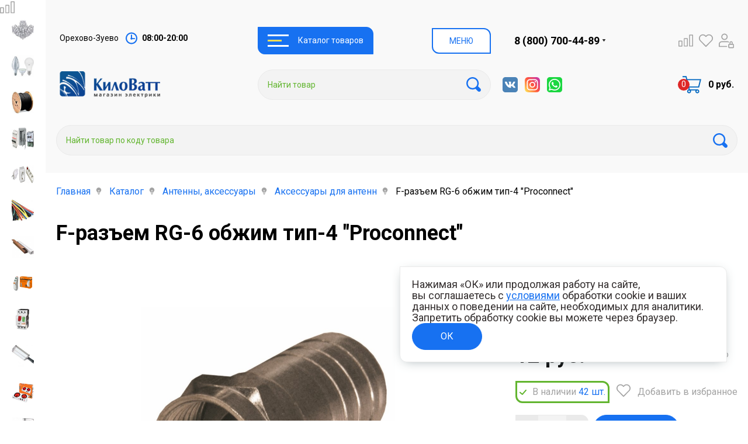

--- FILE ---
content_type: text/html; charset=UTF-8
request_url: https://kwatt-oz.ru/katalog/antenny-aksessuary/aksessuary-dlya-antenn/f-razem-rg-6-obzhim-tip-4-proconnect/
body_size: 84441
content:
<!DOCTYPE html>
<html lang="en">
    <head>
	<meta http-equiv="Content-Type" content="text/html; charset=UTF-8" />
<meta name="keywords" content="интернет-магазин, заказать, купить" />
<meta name="description" content="F-разъем RG-6 обжим тип-4 &amp;quot;Proconnect&amp;quot; по цене 12 руб. в КилоВатт" />
<link href="/bitrix/js/main/core/css/core.css?17677375523934" type="text/css" rel="stylesheet" />

<script type="text/javascript" data-skip-moving="true">(function(w, d, n) {var cl = "bx-core";var ht = d.documentElement;var htc = ht ? ht.className : undefined;if (htc === undefined || htc.indexOf(cl) !== -1){return;}var ua = n.userAgent;if (/(iPad;)|(iPhone;)/i.test(ua)){cl += " bx-ios";}else if (/Android/i.test(ua)){cl += " bx-android";}cl += (/(ipad|iphone|android|mobile|touch)/i.test(ua) ? " bx-touch" : " bx-no-touch");cl += w.devicePixelRatio && w.devicePixelRatio >= 2? " bx-retina": " bx-no-retina";var ieVersion = -1;if (/AppleWebKit/.test(ua)){cl += " bx-chrome";}else if ((ieVersion = getIeVersion()) > 0){cl += " bx-ie bx-ie" + ieVersion;if (ieVersion > 7 && ieVersion < 10 && !isDoctype()){cl += " bx-quirks";}}else if (/Opera/.test(ua)){cl += " bx-opera";}else if (/Gecko/.test(ua)){cl += " bx-firefox";}if (/Macintosh/i.test(ua)){cl += " bx-mac";}ht.className = htc ? htc + " " + cl : cl;function isDoctype(){if (d.compatMode){return d.compatMode == "CSS1Compat";}return d.documentElement && d.documentElement.clientHeight;}function getIeVersion(){if (/Opera/i.test(ua) || /Webkit/i.test(ua) || /Firefox/i.test(ua) || /Chrome/i.test(ua)){return -1;}var rv = -1;if (!!(w.MSStream) && !(w.ActiveXObject) && ("ActiveXObject" in w)){rv = 11;}else if (!!d.documentMode && d.documentMode >= 10){rv = 10;}else if (!!d.documentMode && d.documentMode >= 9){rv = 9;}else if (d.attachEvent && !/Opera/.test(ua)){rv = 8;}if (rv == -1 || rv == 8){var re;if (n.appName == "Microsoft Internet Explorer"){re = new RegExp("MSIE ([0-9]+[\.0-9]*)");if (re.exec(ua) != null){rv = parseFloat(RegExp.$1);}}else if (n.appName == "Netscape"){rv = 11;re = new RegExp("Trident/.*rv:([0-9]+[\.0-9]*)");if (re.exec(ua) != null){rv = parseFloat(RegExp.$1);}}}return rv;}})(window, document, navigator);</script>


<link href="/bitrix/js/ui/fonts/opensans/ui.font.opensans.css?17677375542003" type="text/css"  rel="stylesheet" />
<link href="/bitrix/js/main/popup/dist/main.popup.bundle.css?176773755226466" type="text/css"  rel="stylesheet" />
<link href="/bitrix/css/main/bootstrap.css?1767737601141508" type="text/css"  rel="stylesheet" />
<link href="/bitrix/css/main/themes/blue/style.css?1767737601401" type="text/css"  rel="stylesheet" />
<link href="/bitrix/cache/css/kw/new-kwatt/page_c326a693b249e7f2f3b5440836e98356/page_c326a693b249e7f2f3b5440836e98356_v1.css?1768541008110979" type="text/css"  rel="stylesheet" />
<link href="/bitrix/cache/css/kw/new-kwatt/template_5fcc2e60b01d47856e5e408c630a0501/template_5fcc2e60b01d47856e5e408c630a0501_v1.css?17685410071649654" type="text/css"  data-template-style="true" rel="stylesheet" />







<style>.grecaptcha-badge {display: none;}</style>
<link rel="preconnect" href="https://fonts.googleapis.com">
<link rel="preconnect" href="https://fonts.gstatic.com" crossorigin>
<link href="https://fonts.googleapis.com/css2?family=Roboto:wght@400;700&display=swap" rel="stylesheet"> 
<link href="/bitrix/templates/new-kwatt/fix.css";  type="text/css" rel="stylesheet" />



    <meta charset="utf-8" />
    <title>Купить f-разъем rg-6 обжим тип-4 &quot;proconnect&quot; | КилоВатт</title>
    <meta name="viewport" content="width=device-width, initial-scale=1.0, maximum-scale=1.0, user-scalable=no">
    <link rel="stylesheet" href="https://cdn.jsdelivr.net/gh/fancyapps/fancybox@3.5.7/dist/jquery.fancybox.min.css" />    
      	
    <meta name="viewport" content="width=device-width, initial-scale=1.0" />
 
	

<link rel="stylesheet" href="https://cdn.jsdelivr.net/npm/@fancyapps/ui@5.0/dist/fancybox/fancybox.css"/> 

	
	
<!-- Yandex.Metrika counter -->
<noscript><div><img src="https://mc.yandex.ru/watch/66217747" style="position:absolute; left:-9999px;" alt="" /></div></noscript>
<!-- /Yandex.Metrika counter -->

		
      </head>
  <body>
	    <div class="wrapper">
		      <aside id="showside" class="aside-panel">
        <ul class="aside-panel__list">
    					<li class="aside-panel__item">
<a href="/katalog/interernoe-osveshchenie-i-aksessuary">
<img class="aside-panel__icon" src="/upload/iblock/eec/eec90221dbe7a5a7fc9dc2d4e417a9bf.jpg">
</a>
	<div class="aside-submenu">
	<div class="aside-submenu__box">			
			<div class="aside-submenu__title" id="bx_1847241719_10879"
	><a href="/katalog/interernoe-osveshchenie-i-aksessuary">
	Интерьерное освещение и аксессуары</a>
			</div>
<ul class="aside-submenu__grid">
				<div class="aside-submenu__item" id="bx_1847241719_10880">
				<a
					href="/katalog/interernoe-osveshchenie-i-aksessuary/aksessuary-dlya-svetilnikov-abazhury"
					title="Аксессуары для светильников, абажуры"
					><img class="aside-submenu__img" k-lazy-load="/upload/iblock/b53/b537aa513d96e12d8987660ec07516b0.png"> </a><span><a href="/katalog/interernoe-osveshchenie-i-aksessuary/aksessuary-dlya-svetilnikov-abazhury">Аксессуары для светильников, абажуры</a></span></div>				<div class="aside-submenu__item" id="bx_1847241719_10881">
				<a
					href="/katalog/interernoe-osveshchenie-i-aksessuary/bra-podsvetka-spoty"
					title="Бра, подсветка, споты"
					><img class="aside-submenu__img" k-lazy-load="/upload/iblock/8d0/8d05fcf0e441bda99b6359ede6fb5918.jpg"> </a><span><a href="/katalog/interernoe-osveshchenie-i-aksessuary/bra-podsvetka-spoty">Бра, подсветка, споты</a></span></div>				<div class="aside-submenu__item" id="bx_1847241719_10882">
				<a
					href="/katalog/interernoe-osveshchenie-i-aksessuary/vstraivaemye-i-nakladnye-tochechnye-potolochnye-svetilniki"
					title="Встраиваемые и накладные точечные потолочные светильники"
					><img class="aside-submenu__img" k-lazy-load="/upload/iblock/f93/f93cf10a5f290d813cc156b2a4796824.jpg"> </a><span><a href="/katalog/interernoe-osveshchenie-i-aksessuary/vstraivaemye-i-nakladnye-tochechnye-potolochnye-svetilniki">Встраиваемые и накладные точечные потолочные светильники</a></span></div>				<div class="aside-submenu__item" id="bx_1847241719_10883">
				<a
					href="/katalog/interernoe-osveshchenie-i-aksessuary/dekorativnoe-ulichnoe-osveshchenie"
					title="Декоративное уличное освещение"
					><img class="aside-submenu__img" k-lazy-load="/upload/iblock/88c/88cf7cad5e8529e3a1f8d626c9a4da6c.jpeg"> </a><span><a href="/katalog/interernoe-osveshchenie-i-aksessuary/dekorativnoe-ulichnoe-osveshchenie">Декоративное уличное освещение</a></span></div>				<div class="aside-submenu__item" id="bx_1847241719_10884">
				<a
					href="/katalog/interernoe-osveshchenie-i-aksessuary/lyustry"
					title="Люстры"
					><img class="aside-submenu__img" k-lazy-load="/upload/iblock/f48/f48146c38cbe4d492733199aa4bcf2d1.jpg"> </a><span><a href="/katalog/interernoe-osveshchenie-i-aksessuary/lyustry">Люстры</a></span></div>				<div class="aside-submenu__item" id="bx_1847241719_10885">
				<a
					href="/katalog/interernoe-osveshchenie-i-aksessuary/nastenno-potolochnye-svetilniki"
					title="Настенно-потолочные светильники"
					><img class="aside-submenu__img" k-lazy-load="/upload/iblock/a29/a2975ce71123ec163ffc0f92c4b6fe7f.jpg"> </a><span><a href="/katalog/interernoe-osveshchenie-i-aksessuary/nastenno-potolochnye-svetilniki">Настенно-потолочные светильники</a></span></div>				<div class="aside-submenu__item" id="bx_1847241719_10886">
				<a
					href="/katalog/interernoe-osveshchenie-i-aksessuary/nastolnye-lampy-nochniki"
					title="Настольные лампы, ночники"
					><img class="aside-submenu__img" k-lazy-load="/upload/iblock/450/450468318581df4f4b0dcb3c8f0905cd.jpg"> </a><span><a href="/katalog/interernoe-osveshchenie-i-aksessuary/nastolnye-lampy-nochniki">Настольные лампы, ночники</a></span></div>				<div class="aside-submenu__item" id="bx_1847241719_10887">
				<a
					href="/katalog/interernoe-osveshchenie-i-aksessuary/novogodnie-girlyandy-svetilniki-proektory"
					title="Новогодние гирлянды, светильники-проекторы"
					><img class="aside-submenu__img" k-lazy-load="/upload/iblock/df6/df6f6f1d2653cc249e3a6f4ef935a1b1.jpg"> </a><span><a href="/katalog/interernoe-osveshchenie-i-aksessuary/novogodnie-girlyandy-svetilniki-proektory">Новогодние гирлянды, светильники-проекторы</a></span></div>				<div class="aside-submenu__item" id="bx_1847241719_11204">
				<a
					href="/katalog/interernoe-osveshchenie-i-aksessuary/podsvetka-dlya-lestnits-i-stupeney"
					title="Подсветка для лестниц и ступеней"
					><img class="aside-submenu__img" k-lazy-load="/upload/iblock/a15/a1537cfd8b7015f3637269729e8654b6.jpg"> </a><span><a href="/katalog/interernoe-osveshchenie-i-aksessuary/podsvetka-dlya-lestnits-i-stupeney">Подсветка для лестниц и ступеней</a></span></div>				<div class="aside-submenu__item" id="bx_1847241719_10888">
				<a
					href="/katalog/interernoe-osveshchenie-i-aksessuary/svetodiodnaya-lenta-gibkiy-neon-profil-i-aksessuary-stroby"
					title="Светодиодная лента, гибкий неон, профиль и аксессуары, стробы"
					><img class="aside-submenu__img" k-lazy-load="/upload/iblock/2e3/2e3047d545ef648cf1321a84c9845708.jpeg"> </a><span><a href="/katalog/interernoe-osveshchenie-i-aksessuary/svetodiodnaya-lenta-gibkiy-neon-profil-i-aksessuary-stroby">Светодиодная лента, гибкий неон, профиль и аксессуары, стробы</a></span></div>				<div class="aside-submenu__item" id="bx_1847241719_10889">
				<a
					href="/katalog/interernoe-osveshchenie-i-aksessuary/torshery"
					title="Торшеры"
					><img class="aside-submenu__img" k-lazy-load="/upload/iblock/a09/a090a0fc8bdb67ca6e94a02838ac34b5.jpg"> </a><span><a href="/katalog/interernoe-osveshchenie-i-aksessuary/torshery">Торшеры</a></span></div>				<div class="aside-submenu__item" id="bx_1847241719_10890">
				<a
					href="/katalog/interernoe-osveshchenie-i-aksessuary/trekovye-sistemy"
					title="Трековые системы"
					><img class="aside-submenu__img" k-lazy-load="/upload/iblock/6e2/6e25433de5ab10e4718562c267ab00aa.jpg"> </a><span><a href="/katalog/interernoe-osveshchenie-i-aksessuary/trekovye-sistemy">Трековые системы</a></span></div></ul>
<div style="clear: both;"></div></div>
</div>
</li>    					<li class="aside-panel__item">
<a href="/katalog/lampy">
<img class="aside-panel__icon" src="/upload/iblock/aca/acadfd209d6361f57a27d93332e74c60.jpg">
</a>
	<div class="aside-submenu">
	<div class="aside-submenu__box">			
			<div class="aside-submenu__title" id="bx_4145281613_10912"
	><a href="/katalog/lampy">
	Лампы</a>
			</div>
<ul class="aside-submenu__grid">
				<div class="aside-submenu__item" id="bx_4145281613_11197">
				<a
					href="/katalog/lampy/gazorazryadnye-lampy-drl-drv-dnat-metallogalogenovye"
					title="Газоразрядные лампы (ДРЛ,ДРВ,ДНаТ)"
					><img class="aside-submenu__img" k-lazy-load="/upload/iblock/4e9/4e98fe3d5c4e5ae8c9f77de55d505cce.jpeg"> </a><span><a href="/katalog/lampy/gazorazryadnye-lampy-drl-drv-dnat-metallogalogenovye">Газоразрядные лампы (ДРЛ,ДРВ,ДНаТ)</a></span></div>				<div class="aside-submenu__item" id="bx_4145281613_11198">
				<a
					href="/katalog/lampy/lampy-nakalivaniya-i-galogenovye-lampy"
					title="Лампы накаливания и галогеновые лампы"
					><img class="aside-submenu__img" k-lazy-load="/upload/iblock/439/4390be1825b9e3f1e3c5bbc7e53ebb05.jpeg"> </a><span><a href="/katalog/lampy/lampy-nakalivaniya-i-galogenovye-lampy">Лампы накаливания и галогеновые лампы</a></span></div>				<div class="aside-submenu__item" id="bx_4145281613_11199">
				<a
					href="/katalog/lampy/lyuminestsentnye-i-energosberegayushchie-lampy"
					title="Люминесцентные и энергосберегающие лампы"
					><img class="aside-submenu__img" k-lazy-load="/upload/iblock/5f7/5f7ae9c19d736d506cf58a042502e879.jpeg"> </a><span><a href="/katalog/lampy/lyuminestsentnye-i-energosberegayushchie-lampy">Люминесцентные и энергосберегающие лампы</a></span></div>				<div class="aside-submenu__item" id="bx_4145281613_11200">
				<a
					href="/katalog/lampy/svetodiodnye-lampy"
					title="Светодиодные лампы"
					><img class="aside-submenu__img" k-lazy-load="/upload/iblock/3a4/3a44d1804fd28b61fda5a5268c861c4b.jpeg"> </a><span><a href="/katalog/lampy/svetodiodnye-lampy">Светодиодные лампы</a></span></div></ul>
<div style="clear: both;"></div></div>
</div>
</li>    					<li class="aside-panel__item">
<a href="/katalog/kabeli-i-provoda">
<img class="aside-panel__icon" src="/upload/iblock/8e7/8e79bd48ad4596e54121bcefe802b6fc.jpg">
</a>
	<div class="aside-submenu">
	<div class="aside-submenu__box">			
			<div class="aside-submenu__title" id="bx_2148846299_10891"
	><a href="/katalog/kabeli-i-provoda">
	Кабели и провода</a>
			</div>
<ul class="aside-submenu__grid">
				<div class="aside-submenu__item" id="bx_2148846299_11210">
				<a
					href="/katalog/kabeli-i-provoda/kabeli-bronirovannye-avbbshv-vbbshv-sip"
					title="Кабели бронированные АВБбШв, ВБбШв, СИП"
					><img class="aside-submenu__img" k-lazy-load="/upload/iblock/b03/b03295a983a966c71fcb14b1711fe381.jpg"> </a><span><a href="/katalog/kabeli-i-provoda/kabeli-bronirovannye-avbbshv-vbbshv-sip">Кабели бронированные АВБбШв, ВБбШв, СИП</a></span></div>				<div class="aside-submenu__item" id="bx_2148846299_11211">
				<a
					href="/katalog/kabeli-i-provoda/kabeli-gibkie-pvs-pugnp-shvvp"
					title="Кабели гибкие ПВС, ПУГНП, ШВВП"
					><img class="aside-submenu__img" k-lazy-load="/upload/iblock/7fc/7fc919b8504b5ba84899deb55287b687.jpg"> </a><span><a href="/katalog/kabeli-i-provoda/kabeli-gibkie-pvs-pugnp-shvvp">Кабели гибкие ПВС, ПУГНП, ШВВП</a></span></div>				<div class="aside-submenu__item" id="bx_2148846299_11212">
				<a
					href="/katalog/kabeli-i-provoda/kabeli-zhestkie-vvg-nym-punp-avvg"
					title="Кабели жесткие ВВГ, NYM, ПУНП, АВВГ"
					><img class="aside-submenu__img" k-lazy-load="/upload/iblock/215/215004f31c2053aceae0dbe5de9b0325.jpeg"> </a><span><a href="/katalog/kabeli-i-provoda/kabeli-zhestkie-vvg-nym-punp-avvg">Кабели жесткие ВВГ, NYM, ПУНП, АВВГ</a></span></div>				<div class="aside-submenu__item" id="bx_2148846299_11213">
				<a
					href="/katalog/kabeli-i-provoda/kabeli-spets-naznacheniya-internet-videonablyudenie-"
					title="Кабели спец.назначения: интернет, видеонаблюдение..."
					><img class="aside-submenu__img" k-lazy-load="/upload/iblock/831/831dd645fbf7f83b6ccd8a29f37f1eec.jpg"> </a><span><a href="/katalog/kabeli-i-provoda/kabeli-spets-naznacheniya-internet-videonablyudenie-">Кабели спец.назначения: интернет, видеонаблюдение...</a></span></div>				<div class="aside-submenu__item" id="bx_2148846299_11214">
				<a
					href="/katalog/kabeli-i-provoda/kabeli-termostoykie-rezinovye-vodopogruzhnye"
					title="Кабели термостойкие, резиновые, водопогружные"
					><img class="aside-submenu__img" k-lazy-load="/upload/iblock/e44/e4452201449d9e35c519889e869f98d5.jpg"> </a><span><a href="/katalog/kabeli-i-provoda/kabeli-termostoykie-rezinovye-vodopogruzhnye">Кабели термостойкие, резиновые, водопогружные</a></span></div>				<div class="aside-submenu__item" id="bx_2148846299_11215">
				<a
					href="/katalog/kabeli-i-provoda/provoda-odnozhilnye-montazhnye"
					title="Провода одножильные монтажные"
					><img class="aside-submenu__img" k-lazy-load="/upload/iblock/3e8/3e8041cd75b75414b302e387ba380abd.jpg"> </a><span><a href="/katalog/kabeli-i-provoda/provoda-odnozhilnye-montazhnye">Провода одножильные монтажные</a></span></div>				<div class="aside-submenu__item" id="bx_2148846299_11216">
				<a
					href="/katalog/kabeli-i-provoda/retro-provod-mezonin"
					title="Ретро провод &quot;МезонинЪ&quot;"
					><img class="aside-submenu__img" k-lazy-load="/upload/iblock/462/462e2c2946c61c790e2a3f69ce635210.jpg"> </a><span><a href="/katalog/kabeli-i-provoda/retro-provod-mezonin">Ретро провод &quot;МезонинЪ&quot;</a></span></div></ul>
<div style="clear: both;"></div></div>
</div>
</li>    					<li class="aside-panel__item">
<a href="/katalog/elektroshchitovoe-oborudovanie">
<img class="aside-panel__icon" src="/upload/iblock/e2b/e2bd847fafd8ccbc4cccbb546b3a648f.jpg">
</a>
	<div class="aside-submenu">
	<div class="aside-submenu__box">			
			<div class="aside-submenu__title" id="bx_510680952_10977"
	><a href="/katalog/elektroshchitovoe-oborudovanie">
	Электрощитовое оборудование</a>
			</div>
<ul class="aside-submenu__grid">
				<div class="aside-submenu__item" id="bx_510680952_10965">
				<a
					href="/katalog/elektroshchitovoe-oborudovanie/boksy-plastikovye"
					title="Боксы пластиковые"
					><img class="aside-submenu__img" k-lazy-load="/upload/iblock/bd7/bd77a64d8521ac743c37cdff0abf0681.jpg"> </a><span><a href="/katalog/elektroshchitovoe-oborudovanie/boksy-plastikovye">Боксы пластиковые</a></span></div>				<div class="aside-submenu__item" id="bx_510680952_10978">
				<a
					href="/katalog/elektroshchitovoe-oborudovanie/avtomaticheskie-vyklyuchateli"
					title="Автоматические выключатели"
					><img class="aside-submenu__img" k-lazy-load="/upload/iblock/c59/c59b77c73c593c650f277939b5646eef.jpg"> </a><span><a href="/katalog/elektroshchitovoe-oborudovanie/avtomaticheskie-vyklyuchateli">Автоматические выключатели</a></span></div>				<div class="aside-submenu__item" id="bx_510680952_10979">
				<a
					href="/katalog/elektroshchitovoe-oborudovanie/knopki-kontseviki-svetosignalnaya-armatura"
					title="Кнопки, концевики, светосигнальная арматура"
					><img class="aside-submenu__img" k-lazy-load="/upload/iblock/8f5/8f5bdc26830d5f9df269fb16bdf227ad.jpg"> </a><span><a href="/katalog/elektroshchitovoe-oborudovanie/knopki-kontseviki-svetosignalnaya-armatura">Кнопки, концевики, светосигнальная арматура</a></span></div>				<div class="aside-submenu__item" id="bx_510680952_10980">
				<a
					href="/katalog/elektroshchitovoe-oborudovanie/shchity-metallicheskie"
					title="Щиты металлические"
					><img class="aside-submenu__img" k-lazy-load="/upload/iblock/ac5/ac52da3ea80bc7b6c01202b2396763d1.png"> </a><span><a href="/katalog/elektroshchitovoe-oborudovanie/shchity-metallicheskie">Щиты металлические</a></span></div>				<div class="aside-submenu__item" id="bx_510680952_10981">
				<a
					href="/katalog/elektroshchitovoe-oborudovanie/plavkie-vstavki-i-aksessuary"
					title="Плавкие вставки и аксессуары"
					><img class="aside-submenu__img" k-lazy-load="/upload/iblock/8ff/8ff02eeeafbade1150ced16707af85d7.png"> </a><span><a href="/katalog/elektroshchitovoe-oborudovanie/plavkie-vstavki-i-aksessuary">Плавкие вставки и аксессуары</a></span></div>				<div class="aside-submenu__item" id="bx_510680952_10982">
				<a
					href="/katalog/elektroshchitovoe-oborudovanie/pribory-ucheta-elektroenergii"
					title="Приборы учета электроэнергии"
					><img class="aside-submenu__img" k-lazy-load="/upload/iblock/8f8/8f84b0a76802b959cdeb3a6f690ac2a4.jpg"> </a><span><a href="/katalog/elektroshchitovoe-oborudovanie/pribory-ucheta-elektroenergii">Приборы учета электроэнергии</a></span></div>				<div class="aside-submenu__item" id="bx_510680952_10983">
				<a
					href="/katalog/elektroshchitovoe-oborudovanie/prinadlezhnosti-dlya-sborki-shchitov-shiny-izolyatory-i-dr-"
					title="Принадлежности для сборки щитов (шины, изоляторы и др.)"
					><img class="aside-submenu__img" k-lazy-load="/upload/iblock/223/223bdb03e057b9fb00cf20d66cb0fbc3.jpg"> </a><span><a href="/katalog/elektroshchitovoe-oborudovanie/prinadlezhnosti-dlya-sborki-shchitov-shiny-izolyatory-i-dr-">Принадлежности для сборки щитов (шины, изоляторы и др.)</a></span></div>				<div class="aside-submenu__item" id="bx_510680952_10984">
				<a
					href="/katalog/elektroshchitovoe-oborudovanie/rastsepiteli-i-razediniteli-vyklyuchateli-rubilniki"
					title="Расцепители и разъединители (выключатели, рубильники)"
					><img class="aside-submenu__img" k-lazy-load="/upload/iblock/345/345ce3da84f9d3fcbe1c3e4967fcbc04.jpg"> </a><span><a href="/katalog/elektroshchitovoe-oborudovanie/rastsepiteli-i-razediniteli-vyklyuchateli-rubilniki">Расцепители и разъединители (выключатели, рубильники)</a></span></div>				<div class="aside-submenu__item" id="bx_510680952_10985">
				<a
					href="/katalog/elektroshchitovoe-oborudovanie/ustroystva-zashchity-tsepey"
					title="Устройства защиты цепей"
					><img class="aside-submenu__img" k-lazy-load="/upload/iblock/3bf/3bfd42c40fbbc28930af014f060c8086.jpg"> </a><span><a href="/katalog/elektroshchitovoe-oborudovanie/ustroystva-zashchity-tsepey">Устройства защиты цепей</a></span></div></ul>
<div style="clear: both;"></div></div>
</div>
</li>    					<li class="aside-panel__item">
<a href="/katalog/elektroustanovochnye-izdeliya">
<img class="aside-panel__icon" src="/upload/iblock/b81/b81960b6cb8f0fa103776d070c1b869e.jpg">
</a>
	<div class="aside-submenu">
	<div class="aside-submenu__box">			
			<div class="aside-submenu__title" id="bx_1769435118_10969"
	><a href="/katalog/elektroustanovochnye-izdeliya">
	Электроустановочные изделия</a>
			</div>
<ul class="aside-submenu__grid">
				<div class="aside-submenu__item" id="bx_1769435118_10970">
				<a
					href="/katalog/elektroustanovochnye-izdeliya/vilki-bytovye-gnezda-vyklyuchateli-dlya-bra"
					title="Вилки бытовые, гнезда, выключатели для бра"
					><img class="aside-submenu__img" k-lazy-load="/upload/iblock/a6f/a6fc0cb654189eae72f2294222e48af3.png"> </a><span><a href="/katalog/elektroustanovochnye-izdeliya/vilki-bytovye-gnezda-vyklyuchateli-dlya-bra">Вилки бытовые, гнезда, выключатели для бра</a></span></div>				<div class="aside-submenu__item" id="bx_1769435118_10971">
				<a
					href="/katalog/elektroustanovochnye-izdeliya/retro-elektrika-mezonin"
					title="Ретро электрика &quot;МезонинЪ&quot;"
					><img class="aside-submenu__img" k-lazy-load="/upload/iblock/a3b/a3b61b46eabce98497bde92a48b74205.jpg"> </a><span><a href="/katalog/elektroustanovochnye-izdeliya/retro-elektrika-mezonin">Ретро электрика &quot;МезонинЪ&quot;</a></span></div>				<div class="aside-submenu__item" id="bx_1769435118_10972">
				<a
					href="/katalog/elektroustanovochnye-izdeliya/rozetki-vyklyuchateli-ramki-komplektuyushchie-i-aksessuary"
					title="Розетки, выключатели, рамки, комплектующие и аксессуары"
					><img class="aside-submenu__img" k-lazy-load="/upload/iblock/e40/e40513fba1c0caccd833ec80b13edc68.jpg"> </a><span><a href="/katalog/elektroustanovochnye-izdeliya/rozetki-vyklyuchateli-ramki-komplektuyushchie-i-aksessuary">Розетки, выключатели, рамки, комплектующие и аксессуары</a></span></div>				<div class="aside-submenu__item" id="bx_1769435118_10973">
				<a
					href="/katalog/elektroustanovochnye-izdeliya/rozetochnye-moduli-vstraivaemye-kolonny-lyuchki-v-pol"
					title="Розеточные модули встраиваемые, колонны, лючки в пол"
					><img class="aside-submenu__img" k-lazy-load="/upload/iblock/a01/a019171dc9d574c33803369b237d0c15.jpg"> </a><span><a href="/katalog/elektroustanovochnye-izdeliya/rozetochnye-moduli-vstraivaemye-kolonny-lyuchki-v-pol">Розеточные модули встраиваемые, колонны, лючки в пол</a></span></div>				<div class="aside-submenu__item" id="bx_1769435118_11201">
				<a
					href="/katalog/elektroustanovochnye-izdeliya/rozetki-i-vyklyuchateli-distantsionnogo-upravleniya"
					title="Розетки и выключатели дистанционного управления"
					><img class="aside-submenu__img" k-lazy-load="/upload/iblock/b15/b15d26ceeabfdfeeaecee0ab68589d1e.jpg"> </a><span><a href="/katalog/elektroustanovochnye-izdeliya/rozetki-i-vyklyuchateli-distantsionnogo-upravleniya">Розетки и выключатели дистанционного управления</a></span></div>				<div class="aside-submenu__item" id="bx_1769435118_10974">
				<a
					href="/katalog/elektroustanovochnye-izdeliya/setevye-filtry-udliniteli-kolodki"
					title="Сетевые фильтры, удлинители, колодки"
					><img class="aside-submenu__img" k-lazy-load="/upload/iblock/b81/b817dd252244b11f0944c894e924d553.jpg"> </a><span><a href="/katalog/elektroustanovochnye-izdeliya/setevye-filtry-udliniteli-kolodki">Сетевые фильтры, удлинители, колодки</a></span></div>				<div class="aside-submenu__item" id="bx_1769435118_10975">
				<a
					href="/katalog/elektroustanovochnye-izdeliya/troyniki-adaptery-perekhodniki"
					title="Тройники, адаптеры, переходники"
					><img class="aside-submenu__img" k-lazy-load="/upload/iblock/0f0/0f02fbfd668d4cf9d79be48f0a51f495.jpg"> </a><span><a href="/katalog/elektroustanovochnye-izdeliya/troyniki-adaptery-perekhodniki">Тройники, адаптеры, переходники</a></span></div>				<div class="aside-submenu__item" id="bx_1769435118_10976">
				<a
					href="/katalog/elektroustanovochnye-izdeliya/shtepselnye-razemy-kauchuk-plastik-dlya-elektroplit"
					title="Штепсельные разъемы:  каучук, пластик, для электроплит"
					><img class="aside-submenu__img" k-lazy-load="/upload/iblock/d75/d759c567d4bf73a12178ad8be642d44c.png"> </a><span><a href="/katalog/elektroustanovochnye-izdeliya/shtepselnye-razemy-kauchuk-plastik-dlya-elektroplit">Штепсельные разъемы:  каучук, пластик, для электроплит</a></span></div></ul>
<div style="clear: both;"></div></div>
</div>
</li>    					<li class="aside-panel__item">
<a href="/katalog/elektroizoliruyushchie-sredstva-izolyatsiya-i-sredstva-zashchity">
<img class="aside-panel__icon" src="/upload/iblock/348/3482d24280042f60f261a3e28ce0f39a.jpg">
</a>
	<div class="aside-submenu">
	<div class="aside-submenu__box">			
			<div class="aside-submenu__title" id="bx_4034805332_10963"
	><a href="/katalog/elektroizoliruyushchie-sredstva-izolyatsiya-i-sredstva-zashchity">
	Электроизолирующие средства: изоляция и средства защиты</a>
			</div>
<ul class="aside-submenu__grid">
				<div class="aside-submenu__item" id="bx_4034805332_10964">
				<a
					href="/katalog/elektroizoliruyushchie-sredstva-izolyatsiya-i-sredstva-zashchity/dielektricheskie-sredstva-znaki-plakaty"
					title="Диэлектрические средства, знаки, плакаты"
					><img class="aside-submenu__img" k-lazy-load="/upload/iblock/5cf/5cf81461582da9dd735e5e9ecf647ede.jpg"> </a><span><a href="/katalog/elektroizoliruyushchie-sredstva-izolyatsiya-i-sredstva-zashchity/dielektricheskie-sredstva-znaki-plakaty">Диэлектрические средства, знаки, плакаты</a></span></div>				<div class="aside-submenu__item" id="bx_4034805332_10966">
				<a
					href="/katalog/elektroizoliruyushchie-sredstva-izolyatsiya-i-sredstva-zashchity/izolyatsionnaya-lenta-"
					title="Изоляционная лента "
					><img class="aside-submenu__img" k-lazy-load="/upload/iblock/c2f/c2fa0d0e1fbfdbe7373175456fc8255e.jpg"> </a><span><a href="/katalog/elektroizoliruyushchie-sredstva-izolyatsiya-i-sredstva-zashchity/izolyatsionnaya-lenta-">Изоляционная лента </a></span></div>				<div class="aside-submenu__item" id="bx_4034805332_10967">
				<a
					href="/katalog/elektroizoliruyushchie-sredstva-izolyatsiya-i-sredstva-zashchity/sistemy-zazemleniya-ustroystva-elektrozashchity"
					title="Системы заземления, устройства электрозащиты"
					><img class="aside-submenu__img" k-lazy-load="/upload/iblock/cd3/cd3eb7113e3aa2558918d6fab8019aaf.jpg"> </a><span><a href="/katalog/elektroizoliruyushchie-sredstva-izolyatsiya-i-sredstva-zashchity/sistemy-zazemleniya-ustroystva-elektrozashchity">Системы заземления, устройства электрозащиты</a></span></div>				<div class="aside-submenu__item" id="bx_4034805332_10968">
				<a
					href="/katalog/elektroizoliruyushchie-sredstva-izolyatsiya-i-sredstva-zashchity/trubki-izoliruyushchie-kembriki"
					title="Трубки изолирующие, кембрики"
					><img class="aside-submenu__img" k-lazy-load="/upload/iblock/bc1/bc1431ff98614f1a95d16b05a30731b3.jpg"> </a><span><a href="/katalog/elektroizoliruyushchie-sredstva-izolyatsiya-i-sredstva-zashchity/trubki-izoliruyushchie-kembriki">Трубки изолирующие, кембрики</a></span></div></ul>
<div style="clear: both;"></div></div>
</div>
</li>    					<li class="aside-panel__item">
<a href="/katalog/kabelnesushchie-sistemy-i-aksessuary">
<img class="aside-panel__icon" src="/upload/iblock/dfa/dfaa8df1927f855c3074638981871810.jpg">
</a>
	<div class="aside-submenu">
	<div class="aside-submenu__box">			
			<div class="aside-submenu__title" id="bx_2272857794_10892"
	><a href="/katalog/kabelnesushchie-sistemy-i-aksessuary">
	Кабельнесущие системы и аксессуары</a>
			</div>
<ul class="aside-submenu__grid">
				<div class="aside-submenu__item" id="bx_2272857794_10893">
				<a
					href="/katalog/kabelnesushchie-sistemy-i-aksessuary/kabel-kanaly-pvkh-metallicheskie-lotki-i-aksessuary"
					title="Кабель-каналы ПВХ, металлические лотки и аксессуары"
					><img class="aside-submenu__img" k-lazy-load="/upload/iblock/5de/5deca655eb4debe7cf17a5b13fa5f731.jpg"> </a><span><a href="/katalog/kabelnesushchie-sistemy-i-aksessuary/kabel-kanaly-pvkh-metallicheskie-lotki-i-aksessuary">Кабель-каналы ПВХ, металлические лотки и аксессуары</a></span></div>				<div class="aside-submenu__item" id="bx_2272857794_10894">
				<a
					href="/katalog/kabelnesushchie-sistemy-i-aksessuary/zazhimy-wago-klemmnye-kolodki-skrutki-zazhimy-krokodil"
					title="Зажимы WAGO, клеммные колодки, скрутки, зажимы &quot;крокодил&quot;"
					><img class="aside-submenu__img" k-lazy-load="/upload/iblock/0c1/0c10ed7ee32a490b25b294b4c52c9973.jpg"> </a><span><a href="/katalog/kabelnesushchie-sistemy-i-aksessuary/zazhimy-wago-klemmnye-kolodki-skrutki-zazhimy-krokodil">Зажимы WAGO, клеммные колодки, скрутки, зажимы &quot;крокодил&quot;</a></span></div>				<div class="aside-submenu__item" id="bx_2272857794_10895">
				<a
					href="/katalog/kabelnesushchie-sistemy-i-aksessuary/krepezh-dlya-kabelya-trub-pvkh-metallorukava-gofry"
					title="Крепеж для кабеля, труб ПВХ, металлорукава, гофры"
					><img class="aside-submenu__img" k-lazy-load="/upload/iblock/0a3/0a3b76e6bcd323a34741427fcb7db2aa.jpg"> </a><span><a href="/katalog/kabelnesushchie-sistemy-i-aksessuary/krepezh-dlya-kabelya-trub-pvkh-metallorukava-gofry">Крепеж для кабеля, труб ПВХ, металлорукава, гофры</a></span></div>				<div class="aside-submenu__item" id="bx_2272857794_10896">
				<a
					href="/katalog/kabelnesushchie-sistemy-i-aksessuary/gofra-truby-metallorukav"
					title="Гофра, трубы, металлорукав"
					><img class="aside-submenu__img" k-lazy-load="/upload/iblock/a3c/a3c9be80e8f2b0aeaed7dd676623512b.jpg"> </a><span><a href="/katalog/kabelnesushchie-sistemy-i-aksessuary/gofra-truby-metallorukav">Гофра, трубы, металлорукав</a></span></div>				<div class="aside-submenu__item" id="bx_2272857794_10897">
				<a
					href="/katalog/kabelnesushchie-sistemy-i-aksessuary/mufty-soedinitelnye-zalivnye-termousadochnye"
					title="Муфты соединительные, заливные, термоусадочные"
					><img class="aside-submenu__img" k-lazy-load="/upload/iblock/36f/36fda04d0c8968745ab3888241ecc43d.jpg"> </a><span><a href="/katalog/kabelnesushchie-sistemy-i-aksessuary/mufty-soedinitelnye-zalivnye-termousadochnye">Муфты соединительные, заливные, термоусадочные</a></span></div>				<div class="aside-submenu__item" id="bx_2272857794_10898">
				<a
					href="/katalog/kabelnesushchie-sistemy-i-aksessuary/nakonechniki-i-gilzy-soedinitelnye"
					title="Наконечники и гильзы соединительные"
					><img class="aside-submenu__img" k-lazy-load="/upload/iblock/bd0/bd05f5065ea9eb8970fa8265f5cc7b81.jpg"> </a><span><a href="/katalog/kabelnesushchie-sistemy-i-aksessuary/nakonechniki-i-gilzy-soedinitelnye">Наконечники и гильзы соединительные</a></span></div>				<div class="aside-submenu__item" id="bx_2272857794_10899">
				<a
					href="/katalog/kabelnesushchie-sistemy-i-aksessuary/raspaechnye-korobki-i-podrozetniki"
					title="Распаечные коробки и подрозетники"
					><img class="aside-submenu__img" k-lazy-load="/upload/iblock/15d/15d901cb00fd4ef21d29d57b54b9f3da.jpg"> </a><span><a href="/katalog/kabelnesushchie-sistemy-i-aksessuary/raspaechnye-korobki-i-podrozetniki">Распаечные коробки и подрозетники</a></span></div>				<div class="aside-submenu__item" id="bx_2272857794_10900">
				<a
					href="/katalog/kabelnesushchie-sistemy-i-aksessuary/szhimy-otvetvitelnye"
					title="Сжимы ответвительные"
					><img class="aside-submenu__img" k-lazy-load="/upload/iblock/41e/41ea4e48a27f852d273c78b62f8cf239.jpg"> </a><span><a href="/katalog/kabelnesushchie-sistemy-i-aksessuary/szhimy-otvetvitelnye">Сжимы ответвительные</a></span></div>				<div class="aside-submenu__item" id="bx_2272857794_10901">
				<a
					href="/katalog/kabelnesushchie-sistemy-i-aksessuary/sip-lep-armatura"
					title="СИП, ЛЭП арматура"
					><img class="aside-submenu__img" k-lazy-load="/upload/iblock/730/730595cd16da49a07b86d39923045a38.jpg"> </a><span><a href="/katalog/kabelnesushchie-sistemy-i-aksessuary/sip-lep-armatura">СИП, ЛЭП арматура</a></span></div></ul>
<div style="clear: both;"></div></div>
</div>
</li>    					<li class="aside-panel__item">
<a href="/katalog/mnogofunktsionalnye-rele-i-detektory">
<img class="aside-panel__icon" src="/upload/iblock/cca/cca5e5767c5e4ab82cdb87b4bae03c55.jpg">
</a>
	<div class="aside-submenu">
	<div class="aside-submenu__box">			
			<div class="aside-submenu__title" id="bx_398857043_10913"
	><a href="/katalog/mnogofunktsionalnye-rele-i-detektory">
	Многофункциональные реле и детекторы</a>
			</div>
<ul class="aside-submenu__grid">
				<div class="aside-submenu__item" id="bx_398857043_10914">
				<a
					href="/katalog/mnogofunktsionalnye-rele-i-detektory/datchiki-dvizheniya-zvuka"
					title="Датчики движения, звука"
					><img class="aside-submenu__img" k-lazy-load="/upload/iblock/5e5/5e5ce084fde34c31263576d2c6fd3744.jpg"> </a><span><a href="/katalog/mnogofunktsionalnye-rele-i-detektory/datchiki-dvizheniya-zvuka">Датчики движения, звука</a></span></div>				<div class="aside-submenu__item" id="bx_398857043_10915">
				<a
					href="/katalog/mnogofunktsionalnye-rele-i-detektory/impulsnye-bistabilnye-rele"
					title="Импульсные (бистабильные) реле"
					><img class="aside-submenu__img" k-lazy-load="/upload/iblock/c32/c32d2a59423bfdc452a67059d044676b.jpg"> </a><span><a href="/katalog/mnogofunktsionalnye-rele-i-detektory/impulsnye-bistabilnye-rele">Импульсные (бистабильные) реле</a></span></div>				<div class="aside-submenu__item" id="bx_398857043_10916">
				<a
					href="/katalog/mnogofunktsionalnye-rele-i-detektory/rele-vremeni-taymery"
					title="Реле времени, таймеры"
					><img class="aside-submenu__img" k-lazy-load="/upload/iblock/91d/91dbacdc8ffac2a2e410954fe61e7795.jpg"> </a><span><a href="/katalog/mnogofunktsionalnye-rele-i-detektory/rele-vremeni-taymery">Реле времени, таймеры</a></span></div>				<div class="aside-submenu__item" id="bx_398857043_10917">
				<a
					href="/katalog/mnogofunktsionalnye-rele-i-detektory/rele-kontrolya-temperatury-urovnya-zhidkosti-termoregulyatory"
					title="Реле контроля температуры, уровня жидкости, терморегуляторы"
					><img class="aside-submenu__img" k-lazy-load="/upload/iblock/662/6623a6bb222fde8c63613e15857f70ea.jpg"> </a><span><a href="/katalog/mnogofunktsionalnye-rele-i-detektory/rele-kontrolya-temperatury-urovnya-zhidkosti-termoregulyatory">Реле контроля температуры, уровня жидкости, терморегуляторы</a></span></div>				<div class="aside-submenu__item" id="bx_398857043_10918">
				<a
					href="/katalog/mnogofunktsionalnye-rele-i-detektory/rele-napryazheniya-kontrolya-faz-ogranichiteli-moshchnosti"
					title="Реле напряжения, контроля фаз, ограничители мощности"
					><img class="aside-submenu__img" k-lazy-load="/upload/iblock/5a8/5a8869fd38cef527dbe09349ef10b569.jpg"> </a><span><a href="/katalog/mnogofunktsionalnye-rele-i-detektory/rele-napryazheniya-kontrolya-faz-ogranichiteli-moshchnosti">Реле напряжения, контроля фаз, ограничители мощности</a></span></div>				<div class="aside-submenu__item" id="bx_398857043_10919">
				<a
					href="/katalog/mnogofunktsionalnye-rele-i-detektory/fotorele-detektory-osveshcheniya"
					title="Фотореле, детекторы освещения"
					><img class="aside-submenu__img" k-lazy-load="/upload/iblock/2f3/2f393caa2e013aad7952e0161895bac2.jpg"> </a><span><a href="/katalog/mnogofunktsionalnye-rele-i-detektory/fotorele-detektory-osveshcheniya">Фотореле, детекторы освещения</a></span></div></ul>
<div style="clear: both;"></div></div>
</div>
</li>    					<li class="aside-panel__item">
<a href="/katalog/kontaktory-promezhutochnye-rele-avtomaty-zashchity-dvigatelya">
<img class="aside-panel__icon" src="/upload/iblock/088/0886fd67e29e82c978f98fffb6abbed2.jpg">
</a>
	<div class="aside-submenu">
	<div class="aside-submenu__box">			
			<div class="aside-submenu__title" id="bx_1623270341_10902"
	><a href="/katalog/kontaktory-promezhutochnye-rele-avtomaty-zashchity-dvigatelya">
	Контакторы, промежуточные реле, автоматы защиты двигателя</a>
			</div>
<ul class="aside-submenu__grid">
				<div class="aside-submenu__item" id="bx_1623270341_10903">
				<a
					href="/katalog/kontaktory-promezhutochnye-rele-avtomaty-zashchity-dvigatelya/avtomaticheskie-vyklyuchateli-zashchity-dvigateley"
					title="Автоматические выключатели защиты двигателей"
					><img class="aside-submenu__img" k-lazy-load="/upload/iblock/538/538cf9508b1ad365a5e8207811343461.jpg"> </a><span><a href="/katalog/kontaktory-promezhutochnye-rele-avtomaty-zashchity-dvigatelya/avtomaticheskie-vyklyuchateli-zashchity-dvigateley">Автоматические выключатели защиты двигателей</a></span></div>				<div class="aside-submenu__item" id="bx_1623270341_10905">
				<a
					href="/katalog/kontaktory-promezhutochnye-rele-avtomaty-zashchity-dvigatelya/kontaktory-puskateli"
					title="Контакторы (пускатели)"
					><img class="aside-submenu__img" k-lazy-load="/upload/iblock/7c5/7c5278b6924a518eca2cdb8ace51749e.jpg"> </a><span><a href="/katalog/kontaktory-promezhutochnye-rele-avtomaty-zashchity-dvigatelya/kontaktory-puskateli">Контакторы (пускатели)</a></span></div>				<div class="aside-submenu__item" id="bx_1623270341_10906">
				<a
					href="/katalog/kontaktory-promezhutochnye-rele-avtomaty-zashchity-dvigatelya/promezhutochnye-rele"
					title="Промежуточные реле"
					><img class="aside-submenu__img" k-lazy-load="/upload/iblock/f3e/f3efd4b0e4a9654117dfa9162d30e67d.jpg"> </a><span><a href="/katalog/kontaktory-promezhutochnye-rele-avtomaty-zashchity-dvigatelya/promezhutochnye-rele">Промежуточные реле</a></span></div></ul>
<div style="clear: both;"></div></div>
</div>
</li>    					<li class="aside-panel__item">
<a href="/katalog/bytovoe-i-promyshlennoe-osveshchenie-aksessuary">
<img class="aside-panel__icon" src="/upload/iblock/6be/6bea7013b073b9014dde8a26d1189748.jpg">
</a>
	<div class="aside-submenu">
	<div class="aside-submenu__box">			
			<div class="aside-submenu__title" id="bx_3614220853_10841"
	><a href="/katalog/bytovoe-i-promyshlennoe-osveshchenie-aksessuary">
	Бытовое и промышленное освещение, аксессуары</a>
			</div>
<ul class="aside-submenu__grid">
				<div class="aside-submenu__item" id="bx_3614220853_10842">
				<a
					href="/katalog/bytovoe-i-promyshlennoe-osveshchenie-aksessuary/aksessuary-dlya-lamp-i-svetilnikov"
					title="Аксессуары для ламп и светильников"
					><img class="aside-submenu__img" k-lazy-load="/upload/iblock/54f/54f0ecfc89f08bd33d2a500fc25b19ab.jpg"> </a><span><a href="/katalog/bytovoe-i-promyshlennoe-osveshchenie-aksessuary/aksessuary-dlya-lamp-i-svetilnikov">Аксессуары для ламп и светильников</a></span></div>				<div class="aside-submenu__item" id="bx_3614220853_10843">
				<a
					href="/katalog/bytovoe-i-promyshlennoe-osveshchenie-aksessuary/paneli-svetodiodnye"
					title="Панели светодиодные"
					><img class="aside-submenu__img" k-lazy-load="/upload/iblock/109/109718c33aff2dadb46c51b009dc9263.jpg"> </a><span><a href="/katalog/bytovoe-i-promyshlennoe-osveshchenie-aksessuary/paneli-svetodiodnye">Панели светодиодные</a></span></div>				<div class="aside-submenu__item" id="bx_3614220853_10844">
				<a
					href="/katalog/bytovoe-i-promyshlennoe-osveshchenie-aksessuary/perenosnye-svetilniki"
					title="Переносные светильники"
					><img class="aside-submenu__img" k-lazy-load="/upload/iblock/d6d/d6dcff7b71437d8b081aaff3da24c11c.jpg"> </a><span><a href="/katalog/bytovoe-i-promyshlennoe-osveshchenie-aksessuary/perenosnye-svetilniki">Переносные светильники</a></span></div>				<div class="aside-submenu__item" id="bx_3614220853_10845">
				<a
					href="/katalog/bytovoe-i-promyshlennoe-osveshchenie-aksessuary/prozhektory-ulichnye-svetilniki"
					title="Прожекторы, уличные светильники"
					><img class="aside-submenu__img" k-lazy-load="/upload/iblock/7cd/7cd0a8db36cd068b46e2044fc2e03686.jpg"> </a><span><a href="/katalog/bytovoe-i-promyshlennoe-osveshchenie-aksessuary/prozhektory-ulichnye-svetilniki">Прожекторы, уличные светильники</a></span></div>				<div class="aside-submenu__item" id="bx_3614220853_10846">
				<a
					href="/katalog/bytovoe-i-promyshlennoe-osveshchenie-aksessuary/svetilniki-na-stolb-svetilniki-podvesnye"
					title="Светильники на столб, светильники подвесные"
					><img class="aside-submenu__img" k-lazy-load="/upload/iblock/ed3/ed34cee4faa54f1baff8a88faba01d4e.jpg"> </a><span><a href="/katalog/bytovoe-i-promyshlennoe-osveshchenie-aksessuary/svetilniki-na-stolb-svetilniki-podvesnye">Светильники на столб, светильники подвесные</a></span></div>				<div class="aside-submenu__item" id="bx_3614220853_10847">
				<a
					href="/katalog/bytovoe-i-promyshlennoe-osveshchenie-aksessuary/svetilniki-banya-sauna"
					title="Светильники баня, сауна"
					><img class="aside-submenu__img" k-lazy-load="/upload/iblock/f1a/f1a249386a29d6da076d7afe5e1a0b8a.jpeg"> </a><span><a href="/katalog/bytovoe-i-promyshlennoe-osveshchenie-aksessuary/svetilniki-banya-sauna">Светильники баня, сауна</a></span></div>				<div class="aside-submenu__item" id="bx_3614220853_10848">
				<a
					href="/katalog/bytovoe-i-promyshlennoe-osveshchenie-aksessuary/svetilniki-dlya-rassady-obluchateli-spets-naznacheniya"
					title="Светильники для рассады, облучатели, спец назначения."
					><img class="aside-submenu__img" k-lazy-load="/upload/iblock/8cb/8cbdcba99b58a8dce81b9fb70d64dddd.jpg"> </a><span><a href="/katalog/bytovoe-i-promyshlennoe-osveshchenie-aksessuary/svetilniki-dlya-rassady-obluchateli-spets-naznacheniya">Светильники для рассады, облучатели, спец назначения.</a></span></div>				<div class="aside-submenu__item" id="bx_3614220853_10849">
				<a
					href="/katalog/bytovoe-i-promyshlennoe-osveshchenie-aksessuary/bytovye-svetodiodnye-svetilniki"
					title="Бытовые светодиодные светильники"
					><img class="aside-submenu__img" k-lazy-load="/upload/iblock/608/608b9e4dabab48975221f25926cdfeea.jpg"> </a><span><a href="/katalog/bytovoe-i-promyshlennoe-osveshchenie-aksessuary/bytovye-svetodiodnye-svetilniki">Бытовые светодиодные светильники</a></span></div>				<div class="aside-submenu__item" id="bx_3614220853_10850">
				<a
					href="/katalog/bytovoe-i-promyshlennoe-osveshchenie-aksessuary/fonari-"
					title="Фонари "
					><img class="aside-submenu__img" k-lazy-load="/upload/iblock/10c/10c435dde2369ca3f04ad6167545828a.jpg"> </a><span><a href="/katalog/bytovoe-i-promyshlennoe-osveshchenie-aksessuary/fonari-">Фонари </a></span></div></ul>
<div style="clear: both;"></div></div>
</div>
</li>    					<li class="aside-panel__item">
<a href="/katalog/bytovaya-elektrotekhnika">
<img class="aside-panel__icon" src="/upload/iblock/80a/80aa07716bb1ab860c86e0e62a924b81.jpg">
</a>
	<div class="aside-submenu">
	<div class="aside-submenu__box">			
			<div class="aside-submenu__title" id="bx_2691404451_10829"
	><a href="/katalog/bytovaya-elektrotekhnika">
	Бытовая электротехника</a>
			</div>
<ul class="aside-submenu__grid">
				<div class="aside-submenu__item" id="bx_2691404451_11217">
				<a
					href="/katalog/bytovaya-elektrotekhnika/avtoaksessuary"
					title="Автоаксессуары"
					><img class="aside-submenu__img" k-lazy-load="/upload/iblock/6cf/6cf7d9a2ff9802ebec35dd2dda2fbc40.jpg"> </a><span><a href="/katalog/bytovaya-elektrotekhnika/avtoaksessuary">Автоаксессуары</a></span></div>				<div class="aside-submenu__item" id="bx_2691404451_10830">
				<a
					href="/katalog/bytovaya-elektrotekhnika/ventilyatory-bytovye"
					title="Вентиляторы бытовые"
					><img class="aside-submenu__img" k-lazy-load="/upload/iblock/0dd/0ddf79769f6cbd5120e933f04026fd74.jpg"> </a><span><a href="/katalog/bytovaya-elektrotekhnika/ventilyatory-bytovye">Вентиляторы бытовые</a></span></div>				<div class="aside-submenu__item" id="bx_2691404451_10831">
				<a
					href="/katalog/bytovaya-elektrotekhnika/moyki-vysokogo-davleniya"
					title="Мойки высокого давления"
					><img class="aside-submenu__img" k-lazy-load="/upload/iblock/ae4/ae41f1ff6319cd1f74aa6321a7052af9.jpg"> </a><span><a href="/katalog/bytovaya-elektrotekhnika/moyki-vysokogo-davleniya">Мойки высокого давления</a></span></div>				<div class="aside-submenu__item" id="bx_2691404451_10832">
				<a
					href="/katalog/bytovaya-elektrotekhnika/zvonki-i-komplektuyushchie"
					title="Звонки и комплектующие"
					><img class="aside-submenu__img" k-lazy-load="/upload/iblock/f6a/f6ae4381b245ecf8797f49dc05b2bd3a.png"> </a><span><a href="/katalog/bytovaya-elektrotekhnika/zvonki-i-komplektuyushchie">Звонки и комплектующие</a></span></div>				<div class="aside-submenu__item" id="bx_2691404451_10833">
				<a
					href="/katalog/bytovaya-elektrotekhnika/kipyatilniki"
					title="Кипятильники"
					><img class="aside-submenu__img" k-lazy-load="/upload/iblock/0bd/0bdeb54c9769da7a60980b76c1caa752.jpg"> </a><span><a href="/katalog/bytovaya-elektrotekhnika/kipyatilniki">Кипятильники</a></span></div>				<div class="aside-submenu__item" id="bx_2691404451_10834">
				<a
					href="/katalog/bytovaya-elektrotekhnika/konditsionery"
					title="Кондиционеры"
					><img class="aside-submenu__img" k-lazy-load="/upload/iblock/b37/b37eca92c119eca0b00178bb3f21ec0b.png"> </a><span><a href="/katalog/bytovaya-elektrotekhnika/konditsionery">Кондиционеры</a></span></div>				<div class="aside-submenu__item" id="bx_2691404451_10835">
				<a
					href="/katalog/bytovaya-elektrotekhnika/lovushki-otpugivateli-dlya-vrediteley-i-nasekomykh"
					title="Ловушки, отпугиватели для вредителей и насекомых"
					><img class="aside-submenu__img" k-lazy-load="/upload/iblock/f3e/f3e2ceb36429b175b3072d5b9ec41453.png"> </a><span><a href="/katalog/bytovaya-elektrotekhnika/lovushki-otpugivateli-dlya-vrediteley-i-nasekomykh">Ловушки, отпугиватели для вредителей и насекомых</a></span></div>				<div class="aside-submenu__item" id="bx_2691404451_10836">
				<a
					href="/katalog/bytovaya-elektrotekhnika/portativnye-elektricheskie-plitki-"
					title="Портативные электрические плитки "
					><img class="aside-submenu__img" k-lazy-load="/upload/iblock/591/59144ae08b681af649be5fbfb8401306.jpg"> </a><span><a href="/katalog/bytovaya-elektrotekhnika/portativnye-elektricheskie-plitki-">Портативные электрические плитки </a></span></div>				<div class="aside-submenu__item" id="bx_2691404451_10837">
				<a
					href="/katalog/bytovaya-elektrotekhnika/khozyaystvennye-tovary"
					title="Хозяйственные товары"
					><img class="aside-submenu__img" k-lazy-load="/upload/iblock/63f/63f0cb1c83c91378126b365f07ffd6f4.jpg"> </a><span><a href="/katalog/bytovaya-elektrotekhnika/khozyaystvennye-tovary">Хозяйственные товары</a></span></div>				<div class="aside-submenu__item" id="bx_2691404451_10839">
				<a
					href="/katalog/bytovaya-elektrotekhnika/elektricheskie-chayniki"
					title="Электрические чайники"
					><img class="aside-submenu__img" k-lazy-load="/upload/iblock/ecf/ecf25167c55e2287320382dfbda379d7.jpg"> </a><span><a href="/katalog/bytovaya-elektrotekhnika/elektricheskie-chayniki">Электрические чайники</a></span></div>				<div class="aside-submenu__item" id="bx_2691404451_10840">
				<a
					href="/katalog/bytovaya-elektrotekhnika/elektropribory-dlya-vyzhiganiya-doski"
					title="Электроприборы для выжигания, доски"
					><img class="aside-submenu__img" k-lazy-load="/upload/iblock/21a/21afaf19eb4187c1f799756c476384f3.jpg"> </a><span><a href="/katalog/bytovaya-elektrotekhnika/elektropribory-dlya-vyzhiganiya-doski">Электроприборы для выжигания, доски</a></span></div></ul>
<div style="clear: both;"></div></div>
</div>
</li>    					<li class="aside-panel__item">
<a href="/katalog/inzhenernaya-santekhnika">
<img class="aside-panel__icon" src="/upload/iblock/349/349113594139f98311adb916f43338f7.jpg">
</a>
	<div class="aside-submenu">
	<div class="aside-submenu__box">			
			<div class="aside-submenu__title" id="bx_962773785_10866"
	><a href="/katalog/inzhenernaya-santekhnika">
	Инженерная сантехника</a>
			</div>
<ul class="aside-submenu__grid">
				<div class="aside-submenu__item" id="bx_962773785_10867">
				<a
					href="/katalog/inzhenernaya-santekhnika/vodonagrevateli"
					title="Водонагреватели"
					><img class="aside-submenu__img" k-lazy-load="/upload/iblock/085/0855e3ef13958affa345fe22bcb1d02a.jpg"> </a><span><a href="/katalog/inzhenernaya-santekhnika/vodonagrevateli">Водонагреватели</a></span></div>				<div class="aside-submenu__item" id="bx_962773785_11205">
				<a
					href="/katalog/inzhenernaya-santekhnika/gazovye-kotly-i-kolonki"
					title="Газовые котлы и колонки"
					><img class="aside-submenu__img" k-lazy-load="/upload/iblock/429/429e5d3c9cde93fcf1f0d716f4f98073.jpg"> </a><span><a href="/katalog/inzhenernaya-santekhnika/gazovye-kotly-i-kolonki">Газовые котлы и колонки</a></span></div>				<div class="aside-submenu__item" id="bx_962773785_10868">
				<a
					href="/katalog/inzhenernaya-santekhnika/komplekty-protiv-utechki-vody"
					title="Комплекты против утечки воды"
					><img class="aside-submenu__img" k-lazy-load="/upload/iblock/c12/c1217dcd14332b58eab8a3fbe4ad09f7.png"> </a><span><a href="/katalog/inzhenernaya-santekhnika/komplekty-protiv-utechki-vody">Комплекты против утечки воды</a></span></div>				<div class="aside-submenu__item" id="bx_962773785_10869">
				<a
					href="/katalog/inzhenernaya-santekhnika/nasosy-shlangi-i-aksessuary"
					title="Насосы, шланги и аксессуары"
					><img class="aside-submenu__img" k-lazy-load="/upload/iblock/e5b/e5b8f7283197ef47196844f019fbb67c.jpg"> </a><span><a href="/katalog/inzhenernaya-santekhnika/nasosy-shlangi-i-aksessuary">Насосы, шланги и аксессуары</a></span></div>				<div class="aside-submenu__item" id="bx_962773785_10870">
				<a
					href="/katalog/inzhenernaya-santekhnika/umyvalniki"
					title="Умывальники"
					><img class="aside-submenu__img" k-lazy-load="/upload/iblock/453/453dc9631aca533cd64070e144a0037c.png"> </a><span><a href="/katalog/inzhenernaya-santekhnika/umyvalniki">Умывальники</a></span></div>				<div class="aside-submenu__item" id="bx_962773785_10871">
				<a
					href="/katalog/inzhenernaya-santekhnika/elektricheskie-sushilki-polotentsesushiteli"
					title="Электрические сушилки, полотенцесушители"
					><img class="aside-submenu__img" k-lazy-load="/upload/iblock/8c6/8c6d489514220359a1c3ec5332dbc8bc.jpg"> </a><span><a href="/katalog/inzhenernaya-santekhnika/elektricheskie-sushilki-polotentsesushiteli">Электрические сушилки, полотенцесушители</a></span></div>				<div class="aside-submenu__item" id="bx_962773785_10872">
				<a
					href="/katalog/inzhenernaya-santekhnika/elektrokotly"
					title="Электрокотлы"
					><img class="aside-submenu__img" k-lazy-load="/upload/iblock/c1f/c1f81689ed2e4ba87be27bf4284a4210.png"> </a><span><a href="/katalog/inzhenernaya-santekhnika/elektrokotly">Электрокотлы</a></span></div></ul>
<div style="clear: both;"></div></div>
</div>
</li>    					<li class="aside-panel__item">
<a href="/katalog/teplye-poly-aksessuary">
<img class="aside-panel__icon" src="/upload/iblock/ea5/ea5a35acfeb3f69d54c719b927a2419e.jpg">
</a>
<div class="aside-submenu w-fit whitespace-no-wrap"><div class="aside-submenu__box">			<div class="aside-submenu__title mb-0" id="bx_1315304335_10960"
	><a href="/katalog/teplye-poly-aksessuary">
	Теплые полы, аксессуары</a>
			</div>
	</div>
</div>
</li>    					<li class="aside-panel__item">
<a href="/katalog/ventilyatsiya">
<img class="aside-panel__icon" src="/upload/iblock/3c5/3c5ae388656e47c96e1c4c54a588dd27.png">
</a>
	<div class="aside-submenu">
	<div class="aside-submenu__box">			
			<div class="aside-submenu__title" id="bx_3489752620_10851"
	><a href="/katalog/ventilyatsiya">
	Вентиляция</a>
			</div>
<ul class="aside-submenu__grid">
				<div class="aside-submenu__item" id="bx_3489752620_10852">
				<a
					href="/katalog/ventilyatsiya/ventilyatsionnye-reshetki-lyuchki"
					title="Вентиляционные решетки, лючки"
					><img class="aside-submenu__img" k-lazy-load="/upload/iblock/380/380712196484c3d75a774310e131637c.png"> </a><span><a href="/katalog/ventilyatsiya/ventilyatsionnye-reshetki-lyuchki">Вентиляционные решетки, лючки</a></span></div>				<div class="aside-submenu__item" id="bx_3489752620_10853">
				<a
					href="/katalog/ventilyatsiya/vytyazhnye-ventilyatory-aksessuary"
					title="Вытяжные вентиляторы, аксессуары"
					><img class="aside-submenu__img" k-lazy-load="/upload/iblock/c1d/c1d493d2325a2d07e4dadba72fd6b991.png"> </a><span><a href="/katalog/ventilyatsiya/vytyazhnye-ventilyatory-aksessuary">Вытяжные вентиляторы, аксессуары</a></span></div>				<div class="aside-submenu__item" id="bx_3489752620_10854">
				<a
					href="/katalog/ventilyatsiya/sistema-vozdukhovodov-komplektuyushchie"
					title="Система воздуховодов, комплектующие"
					><img class="aside-submenu__img" k-lazy-load="/upload/iblock/ddc/ddc4c9f692d541eb97d85af2192b2cc4.png"> </a><span><a href="/katalog/ventilyatsiya/sistema-vozdukhovodov-komplektuyushchie">Система воздуховодов, комплектующие</a></span></div></ul>
<div style="clear: both;"></div></div>
</div>
</li>    					<li class="aside-panel__item">
<a href="/katalog/antenny-aksessuary">
<img class="aside-panel__icon" src="/upload/iblock/17d/17d3bd393eb71c1de69689a72c57a191.png">
</a>
	<div class="aside-submenu">
	<div class="aside-submenu__box">			
			<div class="aside-submenu__title" id="bx_2802210490_10824"
	><a href="/katalog/antenny-aksessuary">
	Антенны, аксессуары</a>
			</div>
<ul class="aside-submenu__grid">
				<div class="aside-submenu__item" id="bx_2802210490_10825">
				<a
					href="/katalog/antenny-aksessuary/aksessuary-dlya-antenn"
					title="Аксессуары для антенн"
					><img class="aside-submenu__img" k-lazy-load="/upload/iblock/f16/f16c88a0d14909f17c7806eb52c36d64.png"> </a><span><a href="/katalog/antenny-aksessuary/aksessuary-dlya-antenn">Аксессуары для антенн</a></span></div>				<div class="aside-submenu__item" id="bx_2802210490_10826">
				<a
					href="/katalog/antenny-aksessuary/antenny"
					title="Антенны"
					><img class="aside-submenu__img" k-lazy-load="/upload/iblock/eee/eee6b0be888559c92766f38aeba9c1a3.png"> </a><span><a href="/katalog/antenny-aksessuary/antenny">Антенны</a></span></div>				<div class="aside-submenu__item" id="bx_2802210490_10827">
				<a
					href="/katalog/antenny-aksessuary/kronshteyny-polki"
					title="Кронштейны,полки"
					><img class="aside-submenu__img" k-lazy-load="/upload/iblock/9c4/9c4f65b1cedac92e479985cc82d9e994.png"> </a><span><a href="/katalog/antenny-aksessuary/kronshteyny-polki">Кронштейны,полки</a></span></div>				<div class="aside-submenu__item" id="bx_2802210490_11218">
				<a
					href="/katalog/antenny-aksessuary/sistemy-usileniya-sotovoy-svyazi"
					title="Системы усиления сотовой связи"
					><img class="aside-submenu__img" k-lazy-load="/upload/iblock/36e/36ed0553acf617aed6ff3ce96a71914e.jpg"> </a><span><a href="/katalog/antenny-aksessuary/sistemy-usileniya-sotovoy-svyazi">Системы усиления сотовой связи</a></span></div>				<div class="aside-submenu__item" id="bx_2802210490_10828">
				<a
					href="/katalog/antenny-aksessuary/tsifrovye-resivery-smart-pristavki"
					title="Цифровые ресиверы, smart приставки"
					><img class="aside-submenu__img" k-lazy-load="/upload/iblock/23d/23dd5c467ea51426723e7655b03ad72e.png"> </a><span><a href="/katalog/antenny-aksessuary/tsifrovye-resivery-smart-pristavki">Цифровые ресиверы, smart приставки</a></span></div></ul>
<div style="clear: both;"></div></div>
</div>
</li>    </ul>
        <div class="aside-panel__bg"></div>
      </aside>
      <div class="wrapper-page">
        <header class="header">
          <div class="header-wrapper">
            <div class="header__cell">
              <button         class="btn btn_rounded-semi btn_main px-4 xxxl:px-5 hidden md:flex lg:hidden js-open-modal" data-modal="1">
                <img class="mr-4 xxxxl:mr-7" src="/upload/img/burger.svg" /><span>Каталог товаров</span>
                  </button>
  <button class="btn btn_rounded-semi uppercase btn_main px-4 xxxl:px-5 flex md:hidden dropdown"><span class="cross-ico">Меню</span><span class="hidden"><svg version="1.1" id="Layer_1" xmlns="http://www.w3.org/2000/svg" xmlns:xlink="http://www.w3.org/1999/xlink" x="0px" y="0px"
	 width="20px" height="20px" viewBox="0 0 25 25" enable-background="new 0 0 25 25" xml:space="preserve">
<g>
	<g>
		<path fill="var(--mustard)" d="M13.881,12.5L24.714,1.667c0.382-0.381,0.382-1,0-1.381s-0.999-0.381-1.381,0L12.5,11.119L1.667,0.286
			c-0.381-0.381-1-0.381-1.381,0s-0.381,1,0,1.381L11.119,12.5L0.286,23.333c-0.381,0.382-0.381,0.999,0,1.381
			C0.477,24.904,0.727,25,0.977,25s0.5-0.096,0.69-0.286L12.5,13.881l10.833,10.833c0.19,0.19,0.44,0.286,0.69,0.286
			s0.5-0.096,0.69-0.286c0.382-0.382,0.382-0.999,0-1.381L13.881,12.5z"/>
	</g>
</g>
</svg></span></button>
              <div class="dropdown-content font-bold dropdown-content-mob uppercase text-don-juan">
              <ul class="header__list w-full xs:flex-col md:flex-row my-7 xs:mx-7 md:mx-0 lg:mx-7 xxl:mx-0 xs:text-basic md:text-sm lg:text-lg gap-1">
			<li><a class="blue-hover-text" href="/katalog/" class="selected">Каталог</a></li>
		
			<li><a class="blue-hover-text" href="/kak-sdelat-zakaz/oformlenie-zakaza/">Как сделать заказ?</a></li>
		
			<li><a class="blue-hover-text" href="/dostavka/">Доставка</a></li>
		
			<li><a class="blue-hover-text" href="/oplata/">Оплата</a></li>
		
			<li><a class="blue-hover-text" href="/otzyvy-o-nas/">Отзывы</a></li>
		
			<li><a class="blue-hover-text" href="/kontakty/">Контакты</a></li>
		
</ul>
              </div>
                            <div class="header-city hidden lg:flex lg:flex-col xs:text-sm">          
                <div class="flex justify-between whitespace-no-wrap mb-1" value="oz"><span class="mr-3">Орехово-Зуево</span
                ><span class="hidden lg:flex"
                  ><img src="/upload/img/watch.svg" alt="" /><span
                    class="font-bold ml-2"
                    > 08:00-20:00</span
                  ></span
                ></div>
                              </div>
              <a class="header__logo" href="/"
                ><img class="header__logo-img" src="/upload/img/logo.png" alt=""
              /></a>
            </div>
            <div class="header__cell">
              <div class="items-center justify-between hidden md:flex">
              <a href="/katalog"
                  class="btn btn_rounded-semi btn_main px-4 xxxl:px-5 hidden lg:flex "
                >
                  <img
                    class="mr-4 xxxxl:mr-7"
                    src="/upload/img/burger.svg"
                  /><span>Каталог товаров</span>
                </a>
                <!-- <button
                  class="btn btn_rounded-semi btn_main px-4 xxxl:px-5 hidden lg:flex js-open-modal" data-modal="1"
                >
                  <img
                    class="mr-4 xxxxl:mr-7"
                    src="/upload/img/burger.svg"
                  /><span>Каталог товаров</span>
                </button> -->
                <nav class="header-nav hidden xxl:block">
            <ul class="header__list w-full xs:flex-col md:flex-row my-7 xs:mx-7 md:mx-0 lg:mx-7 xxl:mx-0 xs:text-basic md:text-sm lg:text-lg gap-1">
			<li><a class="blue-hover-text" href="/katalog/" class="selected">Каталог</a></li>
		
			<li><a class="blue-hover-text" href="/kak-sdelat-zakaz/oformlenie-zakaza/">Как сделать заказ?</a></li>
		
			<li><a class="blue-hover-text" href="/dostavka/">Доставка</a></li>
		
			<li><a class="blue-hover-text" href="/oplata/">Оплата</a></li>
		
			<li><a class="blue-hover-text" href="/otzyvy-o-nas/">Отзывы</a></li>
		
			<li><a class="blue-hover-text" href="/kontakty/">Контакты</a></li>
		
</ul>
          </nav>
                <button
                  class="btn btn_white-blue btn_rounded-semi uppercase btn_main hidden md:flex xxl:hidden dropdown"><span class="cross-ico">Меню</span><span class="hidden"><svg version="1.1" id="Layer_1" xmlns="http://www.w3.org/2000/svg" xmlns:xlink="http://www.w3.org/1999/xlink" x="0px" y="0px"
	 width="20px" height="20px" viewBox="0 0 25 25" enable-background="new 0 0 25 25" xml:space="preserve">
<g>
	<g>
		<path fill="var(--mustard)" d="M13.881,12.5L24.714,1.667c0.382-0.381,0.382-1,0-1.381s-0.999-0.381-1.381,0L12.5,11.119L1.667,0.286
			c-0.381-0.381-1-0.381-1.381,0s-0.381,1,0,1.381L11.119,12.5L0.286,23.333c-0.381,0.382-0.381,0.999,0,1.381
			C0.477,24.904,0.727,25,0.977,25s0.5-0.096,0.69-0.286L12.5,13.881l10.833,10.833c0.19,0.19,0.44,0.286,0.69,0.286
			s0.5-0.096,0.69-0.286c0.382-0.382,0.382-0.999,0-1.381L13.881,12.5z"/>
	</g>
</g>
</svg></span></button>
<div class="flex items-center lg:hidden">
					<a class="mr-1 sm:mr-3 w-6 h-6" href="https://vk.com/kilowattoz"><img src="/upload/img/vk.svg" alt="" /></a>
					<a class="mr-1 sm:mr-3 w-6 h-6" href="https://www.instagram.com/kilovatt.oz/"><img src="/upload/img/instagram.svg" alt="" /></a>
					<a class="mr-3 w-6 h-6" href="https://wa.me/79099176468"><img src="/upload/img/whatsapp.svg" alt="" /></a>
				  </div>
              </div>
              <div id="smart-title-search" class="bx-searchtitle theme-blue header-search">
	<form class="w-full" id="title-search" action="/katalog/search/index.php">
		<div class="flex items-center bx-input-group">
			<input id="smart-title-search-input" placeholder="Найти товар" type="text" name="q" value="" autocomplete="off" class="header-search__input bx-form-control"/>
			<span class="bx-input-group-btn">
				<span class="bx-searchtitle-preloader " id="smart-title-search_preloader_item"></span>
				<button class="" type="submit" name="s"></button>
			</span>
		</div>
	</form>
</div>
    <div class="flex items-center relative telephone-wr md:hidden">
    <div class="w-6 h-6 xxl:hidden">
        <img class="w-6 h-6" src="/upload/img/phone-call.svg" alt=""/>
    </div>
    <div class="xxl:block hidden">
        <a class="ya-phone" href="tel:88007004489">8 (800) 700-44-89</a>
    </div>
    <div class="absolute telephone bg-white border-gray flex items-center flex-col py-3 md:py-4 px-2 md:px-5 gap-2 top-0 left-0 whitespace-no-wrap text-sm md:text-base">
        <a class="ya-phone flex flex-col w-full text-don-juan" href="tel:+78007004489"><span class="font-bold">+7 (800) 700-44-89</span>
            <span class="text-sm text-silver">Орехово-Зуево</span>
        </a>
                </a>
        <hr class="bg-don-juan w-full">
                <div class="flex flex-col w-full">
            <span class="text-sm text-silver">E-mail</span>
            <a class="text-sm text-don-juan" href="mailto:id.kilowatt@yandex.ru">id.kilowatt@yandex.ru</a>
                    </div>
    </div>
</div>                  <button id="button" class="block md:hidden">
                  <img id="img-search"
                class="block md:hidden"
                src="/upload/img/header-search-btn.svg"
                alt=""
              />
</button>
            </div>
            <div class="header__cell">
              <div class="right_header flex justify-between">
              <div class="hidden font-bold md:px-5 md:py-4 md:flex items-center relative telephone-wr whitespace-no-wrap" style="font-size:17px;">
    <div class="lg:hidden">
        <img class="w-6 h-6" src="/upload/img/phone-call.svg" alt=""/>
    </div>
    <div class="lg:flex hidden xs:text-basic md:text-sm lg:text-lg items-center mr-1">
        <a class="ya-phone hover:text-blue" href="tel:88007004489">8 (800) 700-44-89</a>
        <span class="ml-1">
            <svg width="7" height="5" viewBox="0 0 7 5" fill="none" xmlns="http://www.w3.org/2000/svg">
            <path d="M5.55157 0.0181274H1.45448C1.05285 0.0181274 0.815132 0.46773 1.04127 0.799648L3.08402 3.79799C3.28217 4.08883 3.71079 4.08939 3.90971 3.79907L5.96405 0.800736C6.19139 0.468921 5.9538 0.0181274 5.55157 0.0181274Z" fill="#333333"></path>
            </svg>
        </span>
    </div>
    <div class="absolute telephone bg-white border-gray flex items-center flex-col py-4 px-5 gap-2 top-0 left-0 whitespace-no-wrap text-sm md:text-base">
    <a class="ya-phone flex flex-col w-full text-don-juan hover:text-blue" href="tel:88007004489"><span class="font-bold text-lg">8 (800) 700-44-89</span>
        <span class="text-sm text-silver">Орехово-Зуево</span>
    </a>
        <hr class="bg-don-juan w-full">
        <div class="flex flex-col w-full">
        <span class="text-sm text-silver">E-mail</span>
        <a class="text-sm text-don-juan hover:text-blue mb-4" href="mailto:id.kilowatt@yandex.ru">id.kilowatt@yandex.ru<br><span class="text-sm text-silver">Орехово-Зуево</span></a>
            </div>
    </div>
</div>                <div class="header-tools">
                  <div class="relative">
                    <a class="header-basket__body" href="/katalog/compare.php">
                      <svg width="25" height="25" viewBox="0 0 25 25" fill="none" xmlns="http://www.w3.org/2000/svg">
                        <g clip-path="url(#clip0)">
                        <path d="M15.2083 8.36804H9.86107C9.47753 8.36804 9.16663 8.67894 9.16663 9.06249V21.9097C9.16663 22.2932 9.47753 22.6042 9.86107 22.6042H15.2083C15.5918 22.6042 15.9027 22.2932 15.9027 21.9097V9.06249C15.9027 8.67894 15.5918 8.36804 15.2083 8.36804ZM14.4444 21.2153H10.5555V9.75693H14.4444V21.2153Z" fill="#A3A3A3"/>
                        <path d="M24.3056 2.32639H18.9584C18.5748 2.32639 18.2639 2.63729 18.2639 3.02083V21.9097C18.2639 22.2933 18.5748 22.6042 18.9584 22.6042H24.3056C24.6891 22.6042 25 22.2933 25 21.9097V3.02083C25 2.63729 24.6891 2.32639 24.3056 2.32639ZM23.6111 21.2153H19.6528V3.71527H23.6111V21.2153Z" fill="#A3A3A3"/>
                        <path d="M6.04167 12.6042H0.694444C0.310903 12.6042 0 12.9151 0 13.2986V21.9792C0 22.3627 0.310903 22.6736 0.694444 22.6736H6.04167C6.42521 22.6736 6.73611 22.3627 6.73611 21.9792V13.2986C6.73611 12.9151 6.42521 12.6042 6.04167 12.6042ZM5.34722 21.2153H1.38889V13.993H5.34722V21.2153Z" fill="#A3A3A3"/>
                        </g>
                        <defs>
                        <clipPath id="clip0">
                        <rect width="25" height="25" fill="white"/>
                        </clipPath>
                        </defs>
                      </svg>
                      <div id="comp_d0cded87f636a526721aeece75c39060"><div id="compareList9J9wbd" class=" ">
<a href="/katalog/compare.php"><!--'start_frame_cache_compareList9J9wbd'--><!--'end_frame_cache_compareList9J9wbd'--></a></div>
</div>                    </a>
                  </div>
									<a id="want" class="relative" href="/whishlist"><svg width="24" height="23" viewBox="0 0 24 23" fill="none" xmlns="http://www.w3.org/2000/svg">
<path d="M22.0373 2.82289C20.7959 1.54418 19.0565 0.816613 17.234 0.813916C15.4101 0.815939 13.6688 1.54312 12.4255 2.82207L12.0018 3.25116L11.578 2.82207C9.11101 0.277512 4.95858 0.131382 2.30343 2.49561C2.18578 2.60042 2.07215 2.70927 1.96278 2.82207C-0.654261 5.52725 -0.654261 9.70799 1.96278 12.4132L11.3791 21.9295C11.7048 22.2591 12.2477 22.2732 12.5916 21.961C12.6029 21.9508 12.6139 21.9403 12.6245 21.9295L22.0374 12.4132C24.6542 9.70828 24.6542 5.52778 22.0373 2.82289ZM20.7962 11.2813H20.7953L12.0018 20.1696L3.20738 11.2813C1.20811 9.21426 1.20811 6.02017 3.20738 3.95316C5.02296 2.06734 8.09006 1.9491 10.0579 3.68902C10.1534 3.7735 10.2453 3.8616 10.3335 3.95316L11.3791 5.01026C11.7236 5.33836 12.2799 5.33836 12.6245 5.01026L13.6701 3.95397C15.4857 2.06816 18.5528 1.94991 20.5206 3.68984C20.6161 3.77432 20.708 3.86241 20.7962 3.95397C22.8129 6.02426 22.8276 9.22419 20.7962 11.2813Z" fill="#A3A3A3"/>
</svg>
<div class="header-basket__counter text-white text-sm hidden col">0</div></a>
<div class="cab-hover">
  <a href="/personal"><svg width="26" height="26" viewBox="0 0 26 26" fill="none" xmlns="http://www.w3.org/2000/svg">
    <path d="M9.74999 11.3919C6.76322 11.3919 4.33325 8.9621 4.33325 5.97533C4.33325 2.98856 6.76322 0.558594 9.74999 0.558594C12.7368 0.558594 15.1667 2.98856 15.1667 5.97533C15.1667 8.9621 12.7368 11.3919 9.74999 11.3919ZM9.74999 2.18359C7.65923 2.18359 5.95825 3.88437 5.95825 5.97533C5.95825 8.06609 7.65923 9.76686 9.74999 9.76686C11.8407 9.76686 13.5417 8.06609 13.5417 5.97533C13.5417 3.88437 11.8407 2.18359 9.74999 2.18359Z" fill="#A3A3A3"/>
    <path d="M24.1042 25.4753H18.1458C17.1004 25.4753 16.25 24.6249 16.25 23.5793V19.7878C16.25 18.7422 17.1004 17.8918 18.1458 17.8918H24.1042C25.1496 17.8918 26 18.7422 26 19.7878V23.5793C26 24.6249 25.1496 25.4753 24.1042 25.4753ZM18.1458 19.5168C17.9964 19.5168 17.875 19.6382 17.875 19.7878V23.5793C17.875 23.7289 17.9964 23.8503 18.1458 23.8503H24.1042C24.2536 23.8503 24.375 23.7289 24.375 23.5793V19.7878C24.375 19.6382 24.2536 19.5168 24.1042 19.5168H18.1458Z" fill="#A3A3A3"/>
    <path d="M23.0208 19.5169H19.2292C18.7807 19.5169 18.4167 19.1529 18.4167 18.7044V16.2669C18.4167 14.7742 19.6321 13.5586 21.125 13.5586C22.6179 13.5586 23.8333 14.7742 23.8333 16.2669V18.7044C23.8333 19.1529 23.4693 19.5169 23.0208 19.5169ZM20.0417 17.8919H22.2083V16.2669C22.2083 15.67 21.7219 15.1836 21.125 15.1836C20.5281 15.1836 20.0417 15.67 20.0417 16.2669V17.8919Z" fill="#A3A3A3"/>
    <path d="M13.5417 23.3086H0.8125C0.363998 23.3086 0 22.9446 0 22.4961V18.7044C0 15.8672 2.30856 13.5586 5.14577 13.5586H14.625C15.5307 13.5586 16.4222 13.798 17.2023 14.2519C17.5901 14.4772 17.7211 14.9745 17.4959 15.3623C17.2706 15.7513 16.7733 15.8812 16.3843 15.6559C15.8525 15.3472 15.2435 15.1836 14.625 15.1836H5.14577C3.20457 15.1836 1.625 16.7632 1.625 18.7044V21.6836H13.5417C13.9902 21.6836 14.3542 22.0476 14.3542 22.4961C14.3542 22.9446 13.9902 23.3086 13.5417 23.3086Z" fill="#A3A3A3"/>
    </svg>
    <div class="cab-hover__box border-solid text-lg border-gray p-4 bg-white z-10">
              <p class="font-bold text-don-juan">Вы не авторизированы<br></p>
        <a class="btn btn_rounded btn_small w-full my-2" href="/auth/">Авторизация</a>
        <a class="btn btn_rounded btn_small w-full" href="/auth/registration/">Регистрация</a>    </div>
  </a>
</div>
                </div>
              </div>
              <div class="basket_header flex justify-between">
                <div class="items-center hidden lg:flex">
                  <a class="mr-3" href="https://vk.com/kilowattoz"><img src="/upload/img/vk.svg" alt="" /></a>
				  <a class="mr-3" href="https://www.instagram.com/kilovatt.oz/"><img src="/upload/img/instagram.svg" alt="" /></a>
                  <a href="https://wa.me/79099176468"><img src="/upload/img/whatsapp.svg" alt="" /></a>
                </div>
                <div id="bx_basketFKauiI" class="bx-basket bx-opener"><!--'start_frame_cache_bx_basketFKauiI'-->	<div class="header-basket ml-7">
	<a class="header-basket__body" href="/personal/basket.php"
><img src="/upload/img/cart.svg" alt="" />
<div class="header-basket__counter basco" data-count="0"></div
></a>
<a href="/personal/basket.php" class="header-basket__price">0 руб.</a>
</div>
<div class="add-product-status bg-white text-blue rounded-md p-3">Товар добавлен в корзину</div><!--'end_frame_cache_bx_basketFKauiI'--></div>
              </div>
            </div>
          </div>
        </header>
						<div class="modal" data-modal="1">
	<div class="section-page-main grid-cols-1 md:grid-cols-2 lg:grid-cols-3 xxl:grid-cols-4 gap-x-8 gap-y-12">
	<div class="section-page-box" id="bx_1041172224_11253" data-value="1">
				<a class="flex items-start text-black" href="/katalog/rasprodazha/"><img class="mr-4" src=/upload/iblock/d7b/d7bf81df27b897e4e1608937d4066ee7.jpg><span>Распродажа</span></a></div>
	<div class="section-page-box" id="bx_1041172224_10824" data-value="2">
				<a class="flex items-start text-black" href="/katalog/antenny-aksessuary/"><img class="mr-4" src=/upload/iblock/17d/17d3bd393eb71c1de69689a72c57a191.png><span>Антенны, аксессуары</span></a>
		<ul class=" wrapper-boxes ml-17" style="height:fit-content;">
		<div class="section-page-box" id="bx_1041172224_10825" data-value="1">
				<a class="flex items-start text-black" href="/katalog/antenny-aksessuary/aksessuary-dlya-antenn/"><img class="mr-4" src=/upload/iblock/f16/f16c88a0d14909f17c7806eb52c36d64.png><span>Аксессуары для антенн</span></a></div>
		<div class="section-page-box" id="bx_1041172224_10826" data-value="2">
				<a class="flex items-start text-black" href="/katalog/antenny-aksessuary/antenny/"><img class="mr-4" src=/upload/iblock/eee/eee6b0be888559c92766f38aeba9c1a3.png><span>Антенны</span></a></div>
		<div class="section-page-box" id="bx_1041172224_10827" data-value="3">
				<a class="flex items-start text-black" href="/katalog/antenny-aksessuary/kronshteyny-polki/"><img class="mr-4" src=/upload/iblock/9c4/9c4f65b1cedac92e479985cc82d9e994.png><span>Кронштейны,полки</span></a></div>
		<div class="hidden flex-col s-more"><div class="section-page-box" id="bx_1041172224_11218" data-value="4">
				<a class="flex items-start text-black" href="/katalog/antenny-aksessuary/sistemy-usileniya-sotovoy-svyazi/"><img class="mr-4" src=/upload/iblock/36e/36ed0553acf617aed6ff3ce96a71914e.jpg><span>Системы усиления сотовой связи</span></a></div>
		<div class="section-page-box" id="bx_1041172224_10828" data-value="5">
				<a class="flex items-start text-black" href="/katalog/antenny-aksessuary/tsifrovye-resivery-smart-pristavki/"><img class="mr-4" src=/upload/iblock/23d/23dd5c467ea51426723e7655b03ad72e.png><span>Цифровые ресиверы, smart приставки</span></a></div>
		</ul>
	</div>
	<div class="section-page-box" id="bx_1041172224_10829" data-value="1">
				<a class="flex items-start text-black" href="/katalog/bytovaya-elektrotekhnika/"><img class="mr-4" src=/upload/iblock/80a/80aa07716bb1ab860c86e0e62a924b81.jpg><span>Бытовая электротехника</span></a>
		<ul class=" wrapper-boxes ml-17" style="height:fit-content;">
		<div class="section-page-box" id="bx_1041172224_11217" data-value="1">
				<a class="flex items-start text-black" href="/katalog/bytovaya-elektrotekhnika/avtoaksessuary/"><img class="mr-4" src=/upload/iblock/6cf/6cf7d9a2ff9802ebec35dd2dda2fbc40.jpg><span>Автоаксессуары</span></a></div>
		<div class="section-page-box" id="bx_1041172224_10830" data-value="2">
				<a class="flex items-start text-black" href="/katalog/bytovaya-elektrotekhnika/ventilyatory-bytovye/"><img class="mr-4" src=/upload/iblock/0dd/0ddf79769f6cbd5120e933f04026fd74.jpg><span>Вентиляторы бытовые</span></a></div>
		<div class="section-page-box" id="bx_1041172224_10831" data-value="3">
				<a class="flex items-start text-black" href="/katalog/bytovaya-elektrotekhnika/moyki-vysokogo-davleniya/"><img class="mr-4" src=/upload/iblock/ae4/ae41f1ff6319cd1f74aa6321a7052af9.jpg><span>Мойки высокого давления</span></a></div>
		<div class="hidden flex-col s-more"><div class="section-page-box" id="bx_1041172224_10832" data-value="4">
				<a class="flex items-start text-black" href="/katalog/bytovaya-elektrotekhnika/zvonki-i-komplektuyushchie/"><img class="mr-4" src=/upload/iblock/f6a/f6ae4381b245ecf8797f49dc05b2bd3a.png><span>Звонки и комплектующие</span></a></div>
		<div class="section-page-box" id="bx_1041172224_10833" data-value="5">
				<a class="flex items-start text-black" href="/katalog/bytovaya-elektrotekhnika/kipyatilniki/"><img class="mr-4" src=/upload/iblock/0bd/0bdeb54c9769da7a60980b76c1caa752.jpg><span>Кипятильники</span></a></div>
		<div class="section-page-box" id="bx_1041172224_10834" data-value="6">
				<a class="flex items-start text-black" href="/katalog/bytovaya-elektrotekhnika/konditsionery/"><img class="mr-4" src=/upload/iblock/b37/b37eca92c119eca0b00178bb3f21ec0b.png><span>Кондиционеры</span></a></div>
		<div class="section-page-box" id="bx_1041172224_10835" data-value="7">
				<a class="flex items-start text-black" href="/katalog/bytovaya-elektrotekhnika/lovushki-otpugivateli-dlya-vrediteley-i-nasekomykh/"><img class="mr-4" src=/upload/iblock/f3e/f3e2ceb36429b175b3072d5b9ec41453.png><span>Ловушки, отпугиватели для вредителей и насекомых</span></a></div>
		<div class="section-page-box" id="bx_1041172224_10836" data-value="8">
				<a class="flex items-start text-black" href="/katalog/bytovaya-elektrotekhnika/portativnye-elektricheskie-plitki-/"><img class="mr-4" src=/upload/iblock/591/59144ae08b681af649be5fbfb8401306.jpg><span>Портативные электрические плитки </span></a></div>
		<div class="section-page-box" id="bx_1041172224_10837" data-value="9">
				<a class="flex items-start text-black" href="/katalog/bytovaya-elektrotekhnika/khozyaystvennye-tovary/"><img class="mr-4" src=/upload/iblock/63f/63f0cb1c83c91378126b365f07ffd6f4.jpg><span>Хозяйственные товары</span></a></div>
		<div class="section-page-box" id="bx_1041172224_10839" data-value="10">
				<a class="flex items-start text-black" href="/katalog/bytovaya-elektrotekhnika/elektricheskie-chayniki/"><img class="mr-4" src=/upload/iblock/ecf/ecf25167c55e2287320382dfbda379d7.jpg><span>Электрические чайники</span></a></div>
		<div class="section-page-box" id="bx_1041172224_10840" data-value="11">
				<a class="flex items-start text-black" href="/katalog/bytovaya-elektrotekhnika/elektropribory-dlya-vyzhiganiya-doski/"><img class="mr-4" src=/upload/iblock/21a/21afaf19eb4187c1f799756c476384f3.jpg><span>Электроприборы для выжигания, доски</span></a></div>
		</ul>
	<div class="catalog_arrow__down capitalize ml-17 show-more-btn flex justify-start items-center"><span class="mBtnTxt font-normal">Ещё</span><img class="show-more-btn__img my-0 ml-2" src="/upload/img/catalog-show-more-arrow.svg"/></div></div>
	<div class="section-page-box" id="bx_1041172224_10841" data-value="1">
				<a class="flex items-start text-black" href="/katalog/bytovoe-i-promyshlennoe-osveshchenie-aksessuary/"><img class="mr-4" src=/upload/iblock/6be/6bea7013b073b9014dde8a26d1189748.jpg><span>Бытовое и промышленное освещение, аксессуары</span></a>
		<ul class=" wrapper-boxes ml-17" style="height:fit-content;">
		<div class="section-page-box" id="bx_1041172224_10842" data-value="1">
				<a class="flex items-start text-black" href="/katalog/bytovoe-i-promyshlennoe-osveshchenie-aksessuary/aksessuary-dlya-lamp-i-svetilnikov/"><img class="mr-4" src=/upload/iblock/54f/54f0ecfc89f08bd33d2a500fc25b19ab.jpg><span>Аксессуары для ламп и светильников</span></a></div>
		<div class="section-page-box" id="bx_1041172224_10843" data-value="2">
				<a class="flex items-start text-black" href="/katalog/bytovoe-i-promyshlennoe-osveshchenie-aksessuary/paneli-svetodiodnye/"><img class="mr-4" src=/upload/iblock/109/109718c33aff2dadb46c51b009dc9263.jpg><span>Панели светодиодные</span></a></div>
		<div class="section-page-box" id="bx_1041172224_10844" data-value="3">
				<a class="flex items-start text-black" href="/katalog/bytovoe-i-promyshlennoe-osveshchenie-aksessuary/perenosnye-svetilniki/"><img class="mr-4" src=/upload/iblock/d6d/d6dcff7b71437d8b081aaff3da24c11c.jpg><span>Переносные светильники</span></a></div>
		<div class="hidden flex-col s-more"><div class="section-page-box" id="bx_1041172224_10845" data-value="4">
				<a class="flex items-start text-black" href="/katalog/bytovoe-i-promyshlennoe-osveshchenie-aksessuary/prozhektory-ulichnye-svetilniki/"><img class="mr-4" src=/upload/iblock/7cd/7cd0a8db36cd068b46e2044fc2e03686.jpg><span>Прожекторы, уличные светильники</span></a></div>
		<div class="section-page-box" id="bx_1041172224_10846" data-value="5">
				<a class="flex items-start text-black" href="/katalog/bytovoe-i-promyshlennoe-osveshchenie-aksessuary/svetilniki-na-stolb-svetilniki-podvesnye/"><img class="mr-4" src=/upload/iblock/ed3/ed34cee4faa54f1baff8a88faba01d4e.jpg><span>Светильники на столб, светильники подвесные</span></a></div>
		<div class="section-page-box" id="bx_1041172224_10847" data-value="6">
				<a class="flex items-start text-black" href="/katalog/bytovoe-i-promyshlennoe-osveshchenie-aksessuary/svetilniki-banya-sauna/"><img class="mr-4" src=/upload/iblock/f1a/f1a249386a29d6da076d7afe5e1a0b8a.jpeg><span>Светильники баня, сауна</span></a></div>
		<div class="section-page-box" id="bx_1041172224_10848" data-value="7">
				<a class="flex items-start text-black" href="/katalog/bytovoe-i-promyshlennoe-osveshchenie-aksessuary/svetilniki-dlya-rassady-obluchateli-spets-naznacheniya/"><img class="mr-4" src=/upload/iblock/8cb/8cbdcba99b58a8dce81b9fb70d64dddd.jpg><span>Светильники для рассады, облучатели, спец назначения.</span></a></div>
		<div class="section-page-box" id="bx_1041172224_10849" data-value="8">
				<a class="flex items-start text-black" href="/katalog/bytovoe-i-promyshlennoe-osveshchenie-aksessuary/bytovye-svetodiodnye-svetilniki/"><img class="mr-4" src=/upload/iblock/608/608b9e4dabab48975221f25926cdfeea.jpg><span>Бытовые светодиодные светильники</span></a></div>
		<div class="section-page-box" id="bx_1041172224_10850" data-value="9">
				<a class="flex items-start text-black" href="/katalog/bytovoe-i-promyshlennoe-osveshchenie-aksessuary/fonari-/"><img class="mr-4" src=/upload/iblock/10c/10c435dde2369ca3f04ad6167545828a.jpg><span>Фонари </span></a></div>
		</ul>
	<div class="catalog_arrow__down capitalize ml-17 show-more-btn flex justify-start items-center"><span class="mBtnTxt font-normal">Ещё</span><img class="show-more-btn__img my-0 ml-2" src="/upload/img/catalog-show-more-arrow.svg"/></div></div>
	<div class="section-page-box" id="bx_1041172224_10851" data-value="1">
				<a class="flex items-start text-black" href="/katalog/ventilyatsiya/"><img class="mr-4" src=/upload/iblock/3c5/3c5ae388656e47c96e1c4c54a588dd27.png><span>Вентиляция</span></a>
		<ul class=" wrapper-boxes ml-17" style="height:fit-content;">
		<div class="section-page-box" id="bx_1041172224_10852" data-value="1">
				<a class="flex items-start text-black" href="/katalog/ventilyatsiya/ventilyatsionnye-reshetki-lyuchki/"><img class="mr-4" src=/upload/iblock/380/380712196484c3d75a774310e131637c.png><span>Вентиляционные решетки, лючки</span></a></div>
		<div class="section-page-box" id="bx_1041172224_10853" data-value="2">
				<a class="flex items-start text-black" href="/katalog/ventilyatsiya/vytyazhnye-ventilyatory-aksessuary/"><img class="mr-4" src=/upload/iblock/c1d/c1d493d2325a2d07e4dadba72fd6b991.png><span>Вытяжные вентиляторы, аксессуары</span></a></div>
		<div class="section-page-box" id="bx_1041172224_10854" data-value="3">
				<a class="flex items-start text-black" href="/katalog/ventilyatsiya/sistema-vozdukhovodov-komplektuyushchie/"><img class="mr-4" src=/upload/iblock/ddc/ddc4c9f692d541eb97d85af2192b2cc4.png><span>Система воздуховодов, комплектующие</span></a></div>
		</ul>
	</div>
	<div class="section-page-box" id="bx_1041172224_10855" data-value="1">
				<a class="flex items-start text-black" href="/katalog/domofony-i-videonablyudenie/"><img class="mr-4" src=/upload/iblock/f96/f9618ac0e601284f6bba129345ba898e.png><span>Домофоны и видеонаблюдение</span></a>
		<ul class=" wrapper-boxes ml-17" style="height:fit-content;">
		<div class="section-page-box" id="bx_1041172224_10856" data-value="1">
				<a class="flex items-start text-black" href="/katalog/domofony-i-videonablyudenie/aksessuary-k-domofonam-/"><img class="mr-4" src=/upload/iblock/5fc/5fc35cef5cbe349eb0db09eaac1c5cea.jpg><span>Аксессуары к домофонам </span></a></div>
		<div class="section-page-box" id="bx_1041172224_10857" data-value="2">
				<a class="flex items-start text-black" href="/katalog/domofony-i-videonablyudenie/bloki-pitaniya/"><img class="mr-4" src=/upload/iblock/18e/18ee09abfff2742fd4e5d42b015d022c.jpg><span>Блоки питания</span></a></div>
		<div class="section-page-box" id="bx_1041172224_10858" data-value="3">
				<a class="flex items-start text-black" href="/katalog/domofony-i-videonablyudenie/videokamery-aksessuary/"><img class="mr-4" src=/upload/iblock/0e9/0e9050f7bef254051d8af1f123e8129f.jpg><span>Видеокамеры, аксессуары</span></a></div>
		<div class="hidden flex-col s-more"><div class="section-page-box" id="bx_1041172224_10859" data-value="4">
				<a class="flex items-start text-black" href="/katalog/domofony-i-videonablyudenie/vyzyvnye-paneli-/"><img class="mr-4" src=/upload/iblock/188/1884814d12d185edb12081ab16e9b073.png><span>Вызывные панели </span></a></div>
		<div class="section-page-box" id="bx_1041172224_10860" data-value="5">
				<a class="flex items-start text-black" href="/katalog/domofony-i-videonablyudenie/dvernye-dovodchiki/"><img class="mr-4" src=/upload/iblock/d2a/d2acddae25494d0a7f6b66ab072d5eef.png><span>Дверные доводчики</span></a></div>
		<div class="section-page-box" id="bx_1041172224_10861" data-value="6">
				<a class="flex items-start text-black" href="/katalog/domofony-i-videonablyudenie/komplekty-videodomofonov-/"><img class="mr-4" src=/upload/iblock/69e/69e048907fb3db77113ea7a35685c69c.jpg><span>Комплекты видеодомофонов </span></a></div>
		<div class="section-page-box" id="bx_1041172224_10862" data-value="7">
				<a class="flex items-start text-black" href="/katalog/domofony-i-videonablyudenie/monitory-/"><img class="mr-4" src=/upload/iblock/304/304a3bd93ebfdb8c59a6909134324848.jpg><span>Мониторы </span></a></div>
		<div class="section-page-box" id="bx_1041172224_10863" data-value="8">
				<a class="flex items-start text-black" href="/katalog/domofony-i-videonablyudenie/sistemy-ogranicheniya-dostupa-/"><img class="mr-4" src=/upload/iblock/39f/39ffff324448501bb0db79528fdd5364.jpg><span>Системы ограничения доступа </span></a></div>
		<div class="section-page-box" id="bx_1041172224_10864" data-value="9">
				<a class="flex items-start text-black" href="/katalog/domofony-i-videonablyudenie/trubki-peregovornye-/"><img class="mr-4" src=/upload/iblock/c79/c79de8f032eecf9f28c46f094da422ca.jpg><span>Трубки переговорные </span></a></div>
		<div class="section-page-box" id="bx_1041172224_10865" data-value="10">
				<a class="flex items-start text-black" href="/katalog/domofony-i-videonablyudenie/videoregistratory/"><img class="mr-4" src=/upload/iblock/4bf/4bf3b4e651248fd846b61fd6bd290181.jpg><span>Видеорегистраторы</span></a></div>
		</ul>
	<div class="catalog_arrow__down capitalize ml-17 show-more-btn flex justify-start items-center"><span class="mBtnTxt font-normal">Ещё</span><img class="show-more-btn__img my-0 ml-2" src="/upload/img/catalog-show-more-arrow.svg"/></div></div>
	<div class="section-page-box" id="bx_1041172224_10866" data-value="1">
				<a class="flex items-start text-black" href="/katalog/inzhenernaya-santekhnika/"><img class="mr-4" src=/upload/iblock/349/349113594139f98311adb916f43338f7.jpg><span>Инженерная сантехника</span></a>
		<ul class=" wrapper-boxes ml-17" style="height:fit-content;">
		<div class="section-page-box" id="bx_1041172224_10867" data-value="1">
				<a class="flex items-start text-black" href="/katalog/inzhenernaya-santekhnika/vodonagrevateli/"><img class="mr-4" src=/upload/iblock/085/0855e3ef13958affa345fe22bcb1d02a.jpg><span>Водонагреватели</span></a></div>
		<div class="section-page-box" id="bx_1041172224_11205" data-value="2">
				<a class="flex items-start text-black" href="/katalog/inzhenernaya-santekhnika/gazovye-kotly-i-kolonki/"><img class="mr-4" src=/upload/iblock/429/429e5d3c9cde93fcf1f0d716f4f98073.jpg><span>Газовые котлы и колонки</span></a></div>
		<div class="section-page-box" id="bx_1041172224_10868" data-value="3">
				<a class="flex items-start text-black" href="/katalog/inzhenernaya-santekhnika/komplekty-protiv-utechki-vody/"><img class="mr-4" src=/upload/iblock/c12/c1217dcd14332b58eab8a3fbe4ad09f7.png><span>Комплекты против утечки воды</span></a></div>
		<div class="hidden flex-col s-more"><div class="section-page-box" id="bx_1041172224_10869" data-value="4">
				<a class="flex items-start text-black" href="/katalog/inzhenernaya-santekhnika/nasosy-shlangi-i-aksessuary/"><img class="mr-4" src=/upload/iblock/e5b/e5b8f7283197ef47196844f019fbb67c.jpg><span>Насосы, шланги и аксессуары</span></a></div>
		<div class="section-page-box" id="bx_1041172224_10870" data-value="5">
				<a class="flex items-start text-black" href="/katalog/inzhenernaya-santekhnika/umyvalniki/"><img class="mr-4" src=/upload/iblock/453/453dc9631aca533cd64070e144a0037c.png><span>Умывальники</span></a></div>
		<div class="section-page-box" id="bx_1041172224_10871" data-value="6">
				<a class="flex items-start text-black" href="/katalog/inzhenernaya-santekhnika/elektricheskie-sushilki-polotentsesushiteli/"><img class="mr-4" src=/upload/iblock/8c6/8c6d489514220359a1c3ec5332dbc8bc.jpg><span>Электрические сушилки, полотенцесушители</span></a></div>
		<div class="section-page-box" id="bx_1041172224_10872" data-value="7">
				<a class="flex items-start text-black" href="/katalog/inzhenernaya-santekhnika/elektrokotly/"><img class="mr-4" src=/upload/iblock/c1f/c1f81689ed2e4ba87be27bf4284a4210.png><span>Электрокотлы</span></a></div>
		</ul>
	<div class="catalog_arrow__down capitalize ml-17 show-more-btn flex justify-start items-center"><span class="mBtnTxt font-normal">Ещё</span><img class="show-more-btn__img my-0 ml-2" src="/upload/img/catalog-show-more-arrow.svg"/></div></div>
	<div class="section-page-box" id="bx_1041172224_10873" data-value="1">
				<a class="flex items-start text-black" href="/katalog/instrumenty-kontrolno-izmeritelnye-pribory-raskhodnye-materialy/"><img class="mr-4" src=/upload/iblock/215/2155025b6627f1bf96fd9669e1054da2.jpg><span>Инструменты, контрольно-измерительные приборы, расходные материалы</span></a>
		<ul class=" wrapper-boxes ml-17" style="height:fit-content;">
		<div class="section-page-box" id="bx_1041172224_10874" data-value="1">
				<a class="flex items-start text-black" href="/katalog/instrumenty-kontrolno-izmeritelnye-pribory-raskhodnye-materialy/multimetry-voltmetry-i-dr-izmeritelnye-pribory/"><img class="mr-4" src=/upload/iblock/485/485a7028d5ac46eaa477eabb30a6a242.jpg><span>Мультиметры, вольтметры и др. измерительные приборы</span></a></div>
		<div class="section-page-box" id="bx_1041172224_10875" data-value="2">
				<a class="flex items-start text-black" href="/katalog/instrumenty-kontrolno-izmeritelnye-pribory-raskhodnye-materialy/svarochnoe-i-payalnoe-oborudovanie/"><img class="mr-4" src=/upload/iblock/031/031e5f0f8f234fdacb1c788f6c17c0a8.jpg><span>Сварочное и паяльное оборудование</span></a></div>
		<div class="section-page-box" id="bx_1041172224_10876" data-value="3">
				<a class="flex items-start text-black" href="/katalog/instrumenty-kontrolno-izmeritelnye-pribory-raskhodnye-materialy/kley-smazki-ochistiteli-masla-i-dr/"><img class="mr-4" src=/upload/iblock/c13/c138f23df97cb13f2a510022fbdd454c.jpg><span>Клей,смазки, очистители, масла и др.</span></a></div>
		<div class="hidden flex-col s-more"><div class="section-page-box" id="bx_1041172224_10878" data-value="4">
				<a class="flex items-start text-black" href="/katalog/instrumenty-kontrolno-izmeritelnye-pribory-raskhodnye-materialy/elektromontazhnyy-instrument-ekipirovka/"><img class="mr-4" src=/upload/iblock/b0c/b0ce7996685d8fd8b28a769c7381bc18.jpg><span>Электромонтажный инструмент, экипировка</span></a></div>
		</ul>
	</div>
	<div class="section-page-box" id="bx_1041172224_10879" data-value="1">
				<a class="flex items-start text-black" href="/katalog/interernoe-osveshchenie-i-aksessuary/"><img class="mr-4" src=/upload/iblock/eec/eec90221dbe7a5a7fc9dc2d4e417a9bf.jpg><span>Интерьерное освещение и аксессуары</span></a>
		<ul class=" wrapper-boxes ml-17" style="height:fit-content;">
		<div class="section-page-box" id="bx_1041172224_10880" data-value="1">
				<a class="flex items-start text-black" href="/katalog/interernoe-osveshchenie-i-aksessuary/aksessuary-dlya-svetilnikov-abazhury/"><img class="mr-4" src=/upload/iblock/b53/b537aa513d96e12d8987660ec07516b0.png><span>Аксессуары для светильников, абажуры</span></a></div>
		<div class="section-page-box" id="bx_1041172224_10881" data-value="2">
				<a class="flex items-start text-black" href="/katalog/interernoe-osveshchenie-i-aksessuary/bra-podsvetka-spoty/"><img class="mr-4" src=/upload/iblock/8d0/8d05fcf0e441bda99b6359ede6fb5918.jpg><span>Бра, подсветка, споты</span></a></div>
		<div class="section-page-box" id="bx_1041172224_10882" data-value="3">
				<a class="flex items-start text-black" href="/katalog/interernoe-osveshchenie-i-aksessuary/vstraivaemye-i-nakladnye-tochechnye-potolochnye-svetilniki/"><img class="mr-4" src=/upload/iblock/f93/f93cf10a5f290d813cc156b2a4796824.jpg><span>Встраиваемые и накладные точечные потолочные светильники</span></a></div>
		<div class="hidden flex-col s-more"><div class="section-page-box" id="bx_1041172224_10883" data-value="4">
				<a class="flex items-start text-black" href="/katalog/interernoe-osveshchenie-i-aksessuary/dekorativnoe-ulichnoe-osveshchenie/"><img class="mr-4" src=/upload/iblock/88c/88cf7cad5e8529e3a1f8d626c9a4da6c.jpeg><span>Декоративное уличное освещение</span></a></div>
		<div class="section-page-box" id="bx_1041172224_10884" data-value="5">
				<a class="flex items-start text-black" href="/katalog/interernoe-osveshchenie-i-aksessuary/lyustry/"><img class="mr-4" src=/upload/iblock/f48/f48146c38cbe4d492733199aa4bcf2d1.jpg><span>Люстры</span></a></div>
		<div class="section-page-box" id="bx_1041172224_10885" data-value="6">
				<a class="flex items-start text-black" href="/katalog/interernoe-osveshchenie-i-aksessuary/nastenno-potolochnye-svetilniki/"><img class="mr-4" src=/upload/iblock/a29/a2975ce71123ec163ffc0f92c4b6fe7f.jpg><span>Настенно-потолочные светильники</span></a></div>
		<div class="section-page-box" id="bx_1041172224_10886" data-value="7">
				<a class="flex items-start text-black" href="/katalog/interernoe-osveshchenie-i-aksessuary/nastolnye-lampy-nochniki/"><img class="mr-4" src=/upload/iblock/450/450468318581df4f4b0dcb3c8f0905cd.jpg><span>Настольные лампы, ночники</span></a></div>
		<div class="section-page-box" id="bx_1041172224_10887" data-value="8">
				<a class="flex items-start text-black" href="/katalog/interernoe-osveshchenie-i-aksessuary/novogodnie-girlyandy-svetilniki-proektory/"><img class="mr-4" src=/upload/iblock/df6/df6f6f1d2653cc249e3a6f4ef935a1b1.jpg><span>Новогодние гирлянды, светильники-проекторы</span></a></div>
		<div class="section-page-box" id="bx_1041172224_11204" data-value="9">
				<a class="flex items-start text-black" href="/katalog/interernoe-osveshchenie-i-aksessuary/podsvetka-dlya-lestnits-i-stupeney/"><img class="mr-4" src=/upload/iblock/a15/a1537cfd8b7015f3637269729e8654b6.jpg><span>Подсветка для лестниц и ступеней</span></a></div>
		<div class="section-page-box" id="bx_1041172224_10888" data-value="10">
				<a class="flex items-start text-black" href="/katalog/interernoe-osveshchenie-i-aksessuary/svetodiodnaya-lenta-gibkiy-neon-profil-i-aksessuary-stroby/"><img class="mr-4" src=/upload/iblock/2e3/2e3047d545ef648cf1321a84c9845708.jpeg><span>Светодиодная лента, гибкий неон, профиль и аксессуары, стробы</span></a></div>
		<div class="section-page-box" id="bx_1041172224_10889" data-value="11">
				<a class="flex items-start text-black" href="/katalog/interernoe-osveshchenie-i-aksessuary/torshery/"><img class="mr-4" src=/upload/iblock/a09/a090a0fc8bdb67ca6e94a02838ac34b5.jpg><span>Торшеры</span></a></div>
		<div class="section-page-box" id="bx_1041172224_10890" data-value="12">
				<a class="flex items-start text-black" href="/katalog/interernoe-osveshchenie-i-aksessuary/trekovye-sistemy/"><img class="mr-4" src=/upload/iblock/6e2/6e25433de5ab10e4718562c267ab00aa.jpg><span>Трековые системы</span></a></div>
		</ul>
	<div class="catalog_arrow__down capitalize ml-17 show-more-btn flex justify-start items-center"><span class="mBtnTxt font-normal">Ещё</span><img class="show-more-btn__img my-0 ml-2" src="/upload/img/catalog-show-more-arrow.svg"/></div></div>
	<div class="section-page-box" id="bx_1041172224_10891" data-value="1">
				<a class="flex items-start text-black" href="/katalog/kabeli-i-provoda/"><img class="mr-4" src=/upload/iblock/8e7/8e79bd48ad4596e54121bcefe802b6fc.jpg><span>Кабели и провода</span></a>
		<ul class=" wrapper-boxes ml-17" style="height:fit-content;">
		<div class="section-page-box" id="bx_1041172224_11210" data-value="1">
				<a class="flex items-start text-black" href="/katalog/kabeli-i-provoda/kabeli-bronirovannye-avbbshv-vbbshv-sip/"><img class="mr-4" src=/upload/iblock/b03/b03295a983a966c71fcb14b1711fe381.jpg><span>Кабели бронированные АВБбШв, ВБбШв, СИП</span></a></div>
		<div class="section-page-box" id="bx_1041172224_11211" data-value="2">
				<a class="flex items-start text-black" href="/katalog/kabeli-i-provoda/kabeli-gibkie-pvs-pugnp-shvvp/"><img class="mr-4" src=/upload/iblock/7fc/7fc919b8504b5ba84899deb55287b687.jpg><span>Кабели гибкие ПВС, ПУГНП, ШВВП</span></a></div>
		<div class="section-page-box" id="bx_1041172224_11212" data-value="3">
				<a class="flex items-start text-black" href="/katalog/kabeli-i-provoda/kabeli-zhestkie-vvg-nym-punp-avvg/"><img class="mr-4" src=/upload/iblock/215/215004f31c2053aceae0dbe5de9b0325.jpeg><span>Кабели жесткие ВВГ, NYM, ПУНП, АВВГ</span></a></div>
		<div class="hidden flex-col s-more"><div class="section-page-box" id="bx_1041172224_11213" data-value="4">
				<a class="flex items-start text-black" href="/katalog/kabeli-i-provoda/kabeli-spets-naznacheniya-internet-videonablyudenie-/"><img class="mr-4" src=/upload/iblock/831/831dd645fbf7f83b6ccd8a29f37f1eec.jpg><span>Кабели спец.назначения: интернет, видеонаблюдение...</span></a></div>
		<div class="section-page-box" id="bx_1041172224_11214" data-value="5">
				<a class="flex items-start text-black" href="/katalog/kabeli-i-provoda/kabeli-termostoykie-rezinovye-vodopogruzhnye/"><img class="mr-4" src=/upload/iblock/e44/e4452201449d9e35c519889e869f98d5.jpg><span>Кабели термостойкие, резиновые, водопогружные</span></a></div>
		<div class="section-page-box" id="bx_1041172224_11215" data-value="6">
				<a class="flex items-start text-black" href="/katalog/kabeli-i-provoda/provoda-odnozhilnye-montazhnye/"><img class="mr-4" src=/upload/iblock/3e8/3e8041cd75b75414b302e387ba380abd.jpg><span>Провода одножильные монтажные</span></a></div>
		<div class="section-page-box" id="bx_1041172224_11216" data-value="7">
				<a class="flex items-start text-black" href="/katalog/kabeli-i-provoda/retro-provod-mezonin/"><img class="mr-4" src=/upload/iblock/462/462e2c2946c61c790e2a3f69ce635210.jpg><span>Ретро провод &quot;МезонинЪ&quot;</span></a></div>
		</ul>
	<div class="catalog_arrow__down capitalize ml-17 show-more-btn flex justify-start items-center"><span class="mBtnTxt font-normal">Ещё</span><img class="show-more-btn__img my-0 ml-2" src="/upload/img/catalog-show-more-arrow.svg"/></div></div>
	<div class="section-page-box" id="bx_1041172224_10892" data-value="1">
				<a class="flex items-start text-black" href="/katalog/kabelnesushchie-sistemy-i-aksessuary/"><img class="mr-4" src=/upload/iblock/dfa/dfaa8df1927f855c3074638981871810.jpg><span>Кабельнесущие системы и аксессуары</span></a>
		<ul class=" wrapper-boxes ml-17" style="height:fit-content;">
		<div class="section-page-box" id="bx_1041172224_10893" data-value="1">
				<a class="flex items-start text-black" href="/katalog/kabelnesushchie-sistemy-i-aksessuary/kabel-kanaly-pvkh-metallicheskie-lotki-i-aksessuary/"><img class="mr-4" src=/upload/iblock/5de/5deca655eb4debe7cf17a5b13fa5f731.jpg><span>Кабель-каналы ПВХ, металлические лотки и аксессуары</span></a></div>
		<div class="section-page-box" id="bx_1041172224_10894" data-value="2">
				<a class="flex items-start text-black" href="/katalog/kabelnesushchie-sistemy-i-aksessuary/zazhimy-wago-klemmnye-kolodki-skrutki-zazhimy-krokodil/"><img class="mr-4" src=/upload/iblock/0c1/0c10ed7ee32a490b25b294b4c52c9973.jpg><span>Зажимы WAGO, клеммные колодки, скрутки, зажимы &quot;крокодил&quot;</span></a></div>
		<div class="section-page-box" id="bx_1041172224_10895" data-value="3">
				<a class="flex items-start text-black" href="/katalog/kabelnesushchie-sistemy-i-aksessuary/krepezh-dlya-kabelya-trub-pvkh-metallorukava-gofry/"><img class="mr-4" src=/upload/iblock/0a3/0a3b76e6bcd323a34741427fcb7db2aa.jpg><span>Крепеж для кабеля, труб ПВХ, металлорукава, гофры</span></a></div>
		<div class="hidden flex-col s-more"><div class="section-page-box" id="bx_1041172224_10896" data-value="4">
				<a class="flex items-start text-black" href="/katalog/kabelnesushchie-sistemy-i-aksessuary/gofra-truby-metallorukav/"><img class="mr-4" src=/upload/iblock/a3c/a3c9be80e8f2b0aeaed7dd676623512b.jpg><span>Гофра, трубы, металлорукав</span></a></div>
		<div class="section-page-box" id="bx_1041172224_10897" data-value="5">
				<a class="flex items-start text-black" href="/katalog/kabelnesushchie-sistemy-i-aksessuary/mufty-soedinitelnye-zalivnye-termousadochnye/"><img class="mr-4" src=/upload/iblock/36f/36fda04d0c8968745ab3888241ecc43d.jpg><span>Муфты соединительные, заливные, термоусадочные</span></a></div>
		<div class="section-page-box" id="bx_1041172224_10898" data-value="6">
				<a class="flex items-start text-black" href="/katalog/kabelnesushchie-sistemy-i-aksessuary/nakonechniki-i-gilzy-soedinitelnye/"><img class="mr-4" src=/upload/iblock/bd0/bd05f5065ea9eb8970fa8265f5cc7b81.jpg><span>Наконечники и гильзы соединительные</span></a></div>
		<div class="section-page-box" id="bx_1041172224_10899" data-value="7">
				<a class="flex items-start text-black" href="/katalog/kabelnesushchie-sistemy-i-aksessuary/raspaechnye-korobki-i-podrozetniki/"><img class="mr-4" src=/upload/iblock/15d/15d901cb00fd4ef21d29d57b54b9f3da.jpg><span>Распаечные коробки и подрозетники</span></a></div>
		<div class="section-page-box" id="bx_1041172224_10900" data-value="8">
				<a class="flex items-start text-black" href="/katalog/kabelnesushchie-sistemy-i-aksessuary/szhimy-otvetvitelnye/"><img class="mr-4" src=/upload/iblock/41e/41ea4e48a27f852d273c78b62f8cf239.jpg><span>Сжимы ответвительные</span></a></div>
		<div class="section-page-box" id="bx_1041172224_10901" data-value="9">
				<a class="flex items-start text-black" href="/katalog/kabelnesushchie-sistemy-i-aksessuary/sip-lep-armatura/"><img class="mr-4" src=/upload/iblock/730/730595cd16da49a07b86d39923045a38.jpg><span>СИП, ЛЭП арматура</span></a></div>
		</ul>
	<div class="catalog_arrow__down capitalize ml-17 show-more-btn flex justify-start items-center"><span class="mBtnTxt font-normal">Ещё</span><img class="show-more-btn__img my-0 ml-2" src="/upload/img/catalog-show-more-arrow.svg"/></div></div>
	<div class="section-page-box" id="bx_1041172224_10902" data-value="1">
				<a class="flex items-start text-black" href="/katalog/kontaktory-promezhutochnye-rele-avtomaty-zashchity-dvigatelya/"><img class="mr-4" src=/upload/iblock/088/0886fd67e29e82c978f98fffb6abbed2.jpg><span>Контакторы, промежуточные реле, автоматы защиты двигателя</span></a>
		<ul class=" wrapper-boxes ml-17" style="height:fit-content;">
		<div class="section-page-box" id="bx_1041172224_10903" data-value="1">
				<a class="flex items-start text-black" href="/katalog/kontaktory-promezhutochnye-rele-avtomaty-zashchity-dvigatelya/avtomaticheskie-vyklyuchateli-zashchity-dvigateley/"><img class="mr-4" src=/upload/iblock/538/538cf9508b1ad365a5e8207811343461.jpg><span>Автоматические выключатели защиты двигателей</span></a></div>
		<div class="section-page-box" id="bx_1041172224_10905" data-value="2">
				<a class="flex items-start text-black" href="/katalog/kontaktory-promezhutochnye-rele-avtomaty-zashchity-dvigatelya/kontaktory-puskateli/"><img class="mr-4" src=/upload/iblock/7c5/7c5278b6924a518eca2cdb8ace51749e.jpg><span>Контакторы (пускатели)</span></a></div>
		<div class="section-page-box" id="bx_1041172224_10906" data-value="3">
				<a class="flex items-start text-black" href="/katalog/kontaktory-promezhutochnye-rele-avtomaty-zashchity-dvigatelya/promezhutochnye-rele/"><img class="mr-4" src=/upload/iblock/f3e/f3efd4b0e4a9654117dfa9162d30e67d.jpg><span>Промежуточные реле</span></a></div>
		</ul>
	</div>
	<div class="section-page-box" id="bx_1041172224_10907" data-value="1">
				<a class="flex items-start text-black" href="/katalog/komplektuyushchie-elektricheskikh-skhem/"><img class="mr-4" src=/upload/iblock/f78/f7819955ea5808e4ea00806545c13fb1.jpeg><span>Комплектующие электрических схем</span></a>
		<ul class=" wrapper-boxes ml-17" style="height:fit-content;">
		<div class="section-page-box" id="bx_1041172224_10908" data-value="1">
				<a class="flex items-start text-black" href="/katalog/komplektuyushchie-elektricheskikh-skhem/ventilyatory-kulery/"><img class="mr-4" src=><span>Вентиляторы, кулеры</span></a></div>
		<div class="section-page-box" id="bx_1041172224_10909" data-value="2">
				<a class="flex items-start text-black" href="/katalog/komplektuyushchie-elektricheskikh-skhem/kondensatory/"><img class="mr-4" src=/upload/iblock/7be/7becaeb3620e8075860f8c3654e44fe1.jpg><span>Конденсаторы</span></a></div>
		<div class="section-page-box" id="bx_1041172224_10910" data-value="3">
				<a class="flex items-start text-black" href="/katalog/komplektuyushchie-elektricheskikh-skhem/predokhraniteli-termo-malogabaritnye-avtomobilnye/"><img class="mr-4" src=/upload/iblock/1c4/1c4dd84c2c6d649a7f364e666dc40e47.jpg><span>Предохранители ( термо, малогабаритные, автомобильные)</span></a></div>
		<div class="hidden flex-col s-more"><div class="section-page-box" id="bx_1041172224_10911" data-value="4">
				<a class="flex items-start text-black" href="/katalog/komplektuyushchie-elektricheskikh-skhem/elektronnye-komponenty/"><img class="mr-4" src=/upload/iblock/77c/77cfb63b2a8b2ed6d4f38ecb354c4fb6.jpg><span>Электронные компоненты</span></a></div>
		</ul>
	</div>
	<div class="section-page-box" id="bx_1041172224_10912" data-value="1">
				<a class="flex items-start text-black" href="/katalog/lampy/"><img class="mr-4" src=/upload/iblock/aca/acadfd209d6361f57a27d93332e74c60.jpg><span>Лампы</span></a>
		<ul class=" wrapper-boxes ml-17" style="height:fit-content;">
		<div class="section-page-box" id="bx_1041172224_11197" data-value="1">
				<a class="flex items-start text-black" href="/katalog/lampy/gazorazryadnye-lampy-drl-drv-dnat-metallogalogenovye/"><img class="mr-4" src=/upload/iblock/4e9/4e98fe3d5c4e5ae8c9f77de55d505cce.jpeg><span>Газоразрядные лампы (ДРЛ,ДРВ,ДНаТ)</span></a></div>
		<div class="section-page-box" id="bx_1041172224_11198" data-value="2">
				<a class="flex items-start text-black" href="/katalog/lampy/lampy-nakalivaniya-i-galogenovye-lampy/"><img class="mr-4" src=/upload/iblock/439/4390be1825b9e3f1e3c5bbc7e53ebb05.jpeg><span>Лампы накаливания и галогеновые лампы</span></a></div>
		<div class="section-page-box" id="bx_1041172224_11199" data-value="3">
				<a class="flex items-start text-black" href="/katalog/lampy/lyuminestsentnye-i-energosberegayushchie-lampy/"><img class="mr-4" src=/upload/iblock/5f7/5f7ae9c19d736d506cf58a042502e879.jpeg><span>Люминесцентные и энергосберегающие лампы</span></a></div>
		<div class="hidden flex-col s-more"><div class="section-page-box" id="bx_1041172224_11200" data-value="4">
				<a class="flex items-start text-black" href="/katalog/lampy/svetodiodnye-lampy/"><img class="mr-4" src=/upload/iblock/3a4/3a44d1804fd28b61fda5a5268c861c4b.jpeg><span>Светодиодные лампы</span></a></div>
		</ul>
	</div>
	<div class="section-page-box" id="bx_1041172224_10913" data-value="1">
				<a class="flex items-start text-black" href="/katalog/mnogofunktsionalnye-rele-i-detektory/"><img class="mr-4" src=/upload/iblock/cca/cca5e5767c5e4ab82cdb87b4bae03c55.jpg><span>Многофункциональные реле и детекторы</span></a>
		<ul class=" wrapper-boxes ml-17" style="height:fit-content;">
		<div class="section-page-box" id="bx_1041172224_10914" data-value="1">
				<a class="flex items-start text-black" href="/katalog/mnogofunktsionalnye-rele-i-detektory/datchiki-dvizheniya-zvuka/"><img class="mr-4" src=/upload/iblock/5e5/5e5ce084fde34c31263576d2c6fd3744.jpg><span>Датчики движения, звука</span></a></div>
		<div class="section-page-box" id="bx_1041172224_10915" data-value="2">
				<a class="flex items-start text-black" href="/katalog/mnogofunktsionalnye-rele-i-detektory/impulsnye-bistabilnye-rele/"><img class="mr-4" src=/upload/iblock/c32/c32d2a59423bfdc452a67059d044676b.jpg><span>Импульсные (бистабильные) реле</span></a></div>
		<div class="section-page-box" id="bx_1041172224_10916" data-value="3">
				<a class="flex items-start text-black" href="/katalog/mnogofunktsionalnye-rele-i-detektory/rele-vremeni-taymery/"><img class="mr-4" src=/upload/iblock/91d/91dbacdc8ffac2a2e410954fe61e7795.jpg><span>Реле времени, таймеры</span></a></div>
		<div class="hidden flex-col s-more"><div class="section-page-box" id="bx_1041172224_10917" data-value="4">
				<a class="flex items-start text-black" href="/katalog/mnogofunktsionalnye-rele-i-detektory/rele-kontrolya-temperatury-urovnya-zhidkosti-termoregulyatory/"><img class="mr-4" src=/upload/iblock/662/6623a6bb222fde8c63613e15857f70ea.jpg><span>Реле контроля температуры, уровня жидкости, терморегуляторы</span></a></div>
		<div class="section-page-box" id="bx_1041172224_10918" data-value="5">
				<a class="flex items-start text-black" href="/katalog/mnogofunktsionalnye-rele-i-detektory/rele-napryazheniya-kontrolya-faz-ogranichiteli-moshchnosti/"><img class="mr-4" src=/upload/iblock/5a8/5a8869fd38cef527dbe09349ef10b569.jpg><span>Реле напряжения, контроля фаз, ограничители мощности</span></a></div>
		<div class="section-page-box" id="bx_1041172224_10919" data-value="6">
				<a class="flex items-start text-black" href="/katalog/mnogofunktsionalnye-rele-i-detektory/fotorele-detektory-osveshcheniya/"><img class="mr-4" src=/upload/iblock/2f3/2f393caa2e013aad7952e0161895bac2.jpg><span>Фотореле, детекторы освещения</span></a></div>
		</ul>
	<div class="catalog_arrow__down capitalize ml-17 show-more-btn flex justify-start items-center"><span class="mBtnTxt font-normal">Ещё</span><img class="show-more-btn__img my-0 ml-2" src="/upload/img/catalog-show-more-arrow.svg"/></div></div>
	<div class="section-page-box" id="bx_1041172224_10920" data-value="1">
				<a class="flex items-start text-black" href="/katalog/obogrevateli-termokabel-teny-i-komplektuyushchie-/"><img class="mr-4" src=/upload/iblock/a48/a48fe9dd0c2150fd832c64b1a64075be.jpeg><span>Обогреватели, термокабель, ТЭНы и комплектующие </span></a>
		<ul class=" wrapper-boxes ml-17" style="height:fit-content;">
		<div class="section-page-box" id="bx_1041172224_10921" data-value="1">
				<a class="flex items-start text-black" href="/katalog/obogrevateli-termokabel-teny-i-komplektuyushchie-/obogrev-krovli-stupeney-trub-termokabel-sistemy-antiobledeneniya-aksessuary/"><img class="mr-4" src=/upload/iblock/bf9/bf94a01e475b005878c1c7c764449272.jpg><span>Обогрев кровли, ступеней, труб (термокабель, системы антиобледенения), аксессуары</span></a></div>
		<div class="section-page-box" id="bx_1041172224_10922" data-value="2">
				<a class="flex items-start text-black" href="/katalog/obogrevateli-termokabel-teny-i-komplektuyushchie-/obogrevateli-termostaty-komplektuyushchie/"><img class="mr-4" src=/upload/iblock/d62/d62581e2eedec54ffb094922d1b13205.jpg><span>Обогреватели, термостаты, комплектующие</span></a></div>
		<div class="section-page-box" id="bx_1041172224_10923" data-value="3">
				<a class="flex items-start text-black" href="/katalog/obogrevateli-termokabel-teny-i-komplektuyushchie-/teny-/"><img class="mr-4" src=/upload/iblock/a9a/a9a6545fab6089b2f3daf2c50a37dc80.jpg><span>ТЭНы </span></a></div>
		</ul>
	</div>
	<div class="section-page-box" id="bx_1041172224_11235" data-value="1">
				<a class="flex items-start text-black" href="/katalog/rozetki-i-vyklyuchateli/"><img class="mr-4" src=/upload/iblock/1bc/1bc119a3677c1b61816cac088c373f89.jpg><span>Розетки и выключатели</span></a>
		<ul class=" wrapper-boxes ml-17" style="height:fit-content;">
		<div class="section-page-box" id="bx_1041172224_11237" data-value="1">
				<a class="flex items-start text-black" href="/katalog/rozetki-i-vyklyuchateli/vreznye/"><img class="mr-4" src=/upload/iblock/fc0/fc0f85250c821f18a95d634dd774d0e6.jpg><span>Врезные</span></a>
			<ul class=" wrapper-boxes ml-17" style="height:fit-content;">
			<div class="section-page-box" id="bx_1041172224_11238" data-value="1">
				<a class="flex items-start text-black" href="/katalog/rozetki-i-vyklyuchateli/vreznye/abb-levit/"><img class="mr-4" src=/upload/iblock/b14/b143d138dab9de05719f4432f2e2fd7a.jpg><span>ABB LEVIT</span></a></div>
			<div class="section-page-box" id="bx_1041172224_11239" data-value="2">
				<a class="flex items-start text-black" href="/katalog/rozetki-i-vyklyuchateli/vreznye/legrand-allure-life/"><img class="mr-4" src=/upload/iblock/849/8492e7974cb14205b3294215f1220f6c.jpg><span>LEGRAND Allure/Life</span></a></div>
			<div class="section-page-box" id="bx_1041172224_11240" data-value="3">
				<a class="flex items-start text-black" href="/katalog/rozetki-i-vyklyuchateli/vreznye/legrand-etika/"><img class="mr-4" src=/upload/iblock/42d/42dfd1572710f9df2deab20cd80038f8.jpg><span>LEGRAND Etika</span></a></div>
			<div class="hidden flex-col s-more"><div class="section-page-box" id="bx_1041172224_11241" data-value="4">
				<a class="flex items-start text-black" href="/katalog/rozetki-i-vyklyuchateli/vreznye/legrand-galea/"><img class="mr-4" src=/upload/iblock/306/30665b49a35c7421d6e7a045949f25eb.jpg><span>LEGRAND Galea</span></a></div>
			<div class="section-page-box" id="bx_1041172224_11242" data-value="5">
				<a class="flex items-start text-black" href="/katalog/rozetki-i-vyklyuchateli/vreznye/legrand-inspiria/"><img class="mr-4" src=/upload/iblock/0a3/0a31f51864d9ebd5d24c7039be0d9c0f.jpg><span>LEGRAND Inspiria</span></a></div>
			<div class="section-page-box" id="bx_1041172224_11243" data-value="6">
				<a class="flex items-start text-black" href="/katalog/rozetki-i-vyklyuchateli/vreznye/legrand-valena/"><img class="mr-4" src=/upload/iblock/bec/bec6c0a3f98b2cdda3d65a2b2abd68a0.jpg><span>LEGRAND Valena</span></a></div>
			<div class="section-page-box" id="bx_1041172224_11244" data-value="7">
				<a class="flex items-start text-black" href="/katalog/rozetki-i-vyklyuchateli/vreznye/makel-defne/"><img class="mr-4" src=/upload/iblock/4d1/4d161f16cc6ec1dc5f9e510c2d7025c5.jpg><span>MAKEL Defne</span></a></div>
			<div class="section-page-box" id="bx_1041172224_11245" data-value="8">
				<a class="flex items-start text-black" href="/katalog/rozetki-i-vyklyuchateli/vreznye/makel-mimoza/"><img class="mr-4" src=/upload/iblock/e2c/e2cf905828718121efdca20bd043de8b.jpg><span>MAKEL Mimoza</span></a></div>
			<div class="section-page-box" id="bx_1041172224_11246" data-value="9">
				<a class="flex items-start text-black" href="/katalog/rozetki-i-vyklyuchateli/vreznye/schneider-electric-atlas/"><img class="mr-4" src=/upload/iblock/233/233be0105ee71193cc6aaea7f4cc9e5a.jpg><span>Schneider Electric ATLAS</span></a></div>
			<div class="section-page-box" id="bx_1041172224_11247" data-value="10">
				<a class="flex items-start text-black" href="/katalog/rozetki-i-vyklyuchateli/vreznye/schneider-electric-unica/"><img class="mr-4" src=/upload/iblock/b4e/b4ed6932f04bde9f523475919f4dde2d.jpg><span>Schneider Electric Unica</span></a></div>
			<div class="section-page-box" id="bx_1041172224_11248" data-value="11">
				<a class="flex items-start text-black" href="/katalog/rozetki-i-vyklyuchateli/vreznye/tdm-taymyr/"><img class="mr-4" src=/upload/iblock/981/981200d18640490f5ec66c5ea0245db4.jpg><span>TDM Таймыр</span></a></div>
			<div class="section-page-box" id="bx_1041172224_11250" data-value="12">
				<a class="flex items-start text-black" href="/katalog/rozetki-i-vyklyuchateli/vreznye/viko-karre/"><img class="mr-4" src=/upload/iblock/202/2029bd14adfb46ad2a895cc7d87f1fab.jpg><span>VIKO Karre</span></a></div>
			<div class="section-page-box" id="bx_1041172224_11251" data-value="13">
				<a class="flex items-start text-black" href="/katalog/rozetki-i-vyklyuchateli/vreznye/werkel/"><img class="mr-4" src=/upload/iblock/743/743f95764e8873dbede3cdffdca28315.jpg><span>Werkel</span></a></div>
			<div class="section-page-box" id="bx_1041172224_11252" data-value="14">
				<a class="flex items-start text-black" href="/katalog/rozetki-i-vyklyuchateli/vreznye/kuntsevo-elektro/"><img class="mr-4" src=/upload/iblock/db3/db30d8d61b955672cf96445b97d0ad4e.jpg><span>Кунцево-Электро</span></a></div>
			</ul>
		<div class="catalog_arrow__down capitalize ml-17 show-more-btn flex justify-start items-center"><span class="mBtnTxt font-normal">Ещё</span><img class="show-more-btn__img my-0 ml-2" src="/upload/img/catalog-show-more-arrow.svg"/></div>	</div>
		<div class="section-page-box" id="bx_1041172224_11236" data-value="1">
				<a class="flex items-start text-black" href="/katalog/rozetki-i-vyklyuchateli/nakladnye/"><img class="mr-4" src=/upload/iblock/748/748b973277c6461b2ed1b25d97d05ae9.jpg><span>Накладные</span></a></div>
		</ul>
	</div>
	<div class="section-page-box" id="bx_1041172224_10953" data-value="1">
				<a class="flex items-start text-black" href="/katalog/regulyatory-i-preobrazovateli/"><img class="mr-4" src=/upload/iblock/662/662ac0d8abeabf157545e16c8ffd9eba.png><span>Регуляторы и преобразователи</span></a>
		<ul class=" wrapper-boxes ml-17" style="height:fit-content;">
		<div class="section-page-box" id="bx_1041172224_10954" data-value="1">
				<a class="flex items-start text-black" href="/katalog/regulyatory-i-preobrazovateli/bloki-pitaniya-zaryadnye-ustroystva/"><img class="mr-4" src=/upload/iblock/922/922edf09dfea06d26f5edc3f58b74439.png><span>Блоки питания, зарядные устройства</span></a></div>
		<div class="section-page-box" id="bx_1041172224_10955" data-value="2">
				<a class="flex items-start text-black" href="/katalog/regulyatory-i-preobrazovateli/generatory/"><img class="mr-4" src=/upload/iblock/7f2/7f267b7b574ae3910395e96e1718728f.png><span>Генераторы</span></a></div>
		<div class="section-page-box" id="bx_1041172224_10956" data-value="3">
				<a class="flex items-start text-black" href="/katalog/regulyatory-i-preobrazovateli/invertory/"><img class="mr-4" src=><span>Инверторы</span></a></div>
		<div class="hidden flex-col s-more"><div class="section-page-box" id="bx_1041172224_10957" data-value="4">
				<a class="flex items-start text-black" href="/katalog/regulyatory-i-preobrazovateli/istochniki-bespereboynogo-pitaniya/"><img class="mr-4" src=/upload/iblock/243/243d1865d3909591c2f3c6903659470e.png><span>Источники бесперебойного питания</span></a></div>
		<div class="section-page-box" id="bx_1041172224_10958" data-value="5">
				<a class="flex items-start text-black" href="/katalog/regulyatory-i-preobrazovateli/stabilizatory-napryazheniya/"><img class="mr-4" src=/upload/iblock/719/719cf9865ad3fa1305e0dbcd39643833.png><span>Стабилизаторы напряжения</span></a></div>
		<div class="section-page-box" id="bx_1041172224_10959" data-value="6">
				<a class="flex items-start text-black" href="/katalog/regulyatory-i-preobrazovateli/transformatory/"><img class="mr-4" src=/upload/iblock/dc3/dc3918f236d7d413abedfd24e726f960.jpg><span>Трансформаторы</span></a></div>
		</ul>
	<div class="catalog_arrow__down capitalize ml-17 show-more-btn flex justify-start items-center"><span class="mBtnTxt font-normal">Ещё</span><img class="show-more-btn__img my-0 ml-2" src="/upload/img/catalog-show-more-arrow.svg"/></div></div>
	<div class="section-page-box" id="bx_1041172224_11196" data-value="1">
				<a class="flex items-start text-black" href="/katalog/sredstva-pozharnoy-signalizatsii/"><img class="mr-4" src=/upload/iblock/ac9/ac987a2060bb525fb9c89e7be4fcec23.png><span>Средства пожарной сигнализации</span></a></div>
	<div class="section-page-box" id="bx_1041172224_10960" data-value="2">
				<a class="flex items-start text-black" href="/katalog/teplye-poly-aksessuary/"><img class="mr-4" src=/upload/iblock/ea5/ea5a35acfeb3f69d54c719b927a2419e.jpg><span>Теплые полы, аксессуары</span></a></div>
	<div class="section-page-box" id="bx_1041172224_10961" data-value="3">
				<a class="flex items-start text-black" href="/katalog/shnury-shtekery-gnezda-bytovye-perekhodniki-i-mobilnye-aksessuary/"><img class="mr-4" src=/upload/iblock/db8/db8fe2c55500c6dc8376736df8b4b87c.jpg><span>Шнуры, штекеры, гнезда, бытовые переходники и мобильные  аксессуары</span></a></div>
	<div class="hidden flex-col s-more"><div class="section-page-box" id="bx_1041172224_10962" data-value="4">
				<a class="flex items-start text-black" href="/katalog/elektrodvigateli/"><img class="mr-4" src=/upload/iblock/c26/c26ae28978eecae4fa272577b7746469.jpg><span>Электродвигатели</span></a></div>
	<div class="section-page-box" id="bx_1041172224_10963" data-value="5">
				<a class="flex items-start text-black" href="/katalog/elektroizoliruyushchie-sredstva-izolyatsiya-i-sredstva-zashchity/"><img class="mr-4" src=/upload/iblock/348/3482d24280042f60f261a3e28ce0f39a.jpg><span>Электроизолирующие средства: изоляция и средства защиты</span></a>
		<ul class=" wrapper-boxes ml-17" style="height:fit-content;">
		<div class="section-page-box" id="bx_1041172224_10964" data-value="1">
				<a class="flex items-start text-black" href="/katalog/elektroizoliruyushchie-sredstva-izolyatsiya-i-sredstva-zashchity/dielektricheskie-sredstva-znaki-plakaty/"><img class="mr-4" src=/upload/iblock/5cf/5cf81461582da9dd735e5e9ecf647ede.jpg><span>Диэлектрические средства, знаки, плакаты</span></a></div>
		<div class="section-page-box" id="bx_1041172224_10966" data-value="2">
				<a class="flex items-start text-black" href="/katalog/elektroizoliruyushchie-sredstva-izolyatsiya-i-sredstva-zashchity/izolyatsionnaya-lenta-/"><img class="mr-4" src=/upload/iblock/c2f/c2fa0d0e1fbfdbe7373175456fc8255e.jpg><span>Изоляционная лента </span></a></div>
		<div class="section-page-box" id="bx_1041172224_10967" data-value="3">
				<a class="flex items-start text-black" href="/katalog/elektroizoliruyushchie-sredstva-izolyatsiya-i-sredstva-zashchity/sistemy-zazemleniya-ustroystva-elektrozashchity/"><img class="mr-4" src=/upload/iblock/cd3/cd3eb7113e3aa2558918d6fab8019aaf.jpg><span>Системы заземления, устройства электрозащиты</span></a></div>
		<div class="hidden flex-col s-more"><div class="section-page-box" id="bx_1041172224_10968" data-value="4">
				<a class="flex items-start text-black" href="/katalog/elektroizoliruyushchie-sredstva-izolyatsiya-i-sredstva-zashchity/trubki-izoliruyushchie-kembriki/"><img class="mr-4" src=/upload/iblock/bc1/bc1431ff98614f1a95d16b05a30731b3.jpg><span>Трубки изолирующие, кембрики</span></a></div>
		</ul>
	</div>
	<div class="section-page-box" id="bx_1041172224_11206" data-value="1">
				<a class="flex items-start text-black" href="/katalog/selskokhozyaystvennaya-tekhnika-i-inventar/"><img class="mr-4" src=/upload/iblock/ffd/ffdd3879b160beb221ddc198fb4ba9fd.jpeg><span>Сельскохозяйственная техника и инвентарь</span></a>
		<ul class=" wrapper-boxes ml-17" style="height:fit-content;">
		<div class="section-page-box" id="bx_1041172224_11207" data-value="1">
				<a class="flex items-start text-black" href="/katalog/selskokhozyaystvennaya-tekhnika-i-inventar/gazonokosilki-trimmery-kustorezy/"><img class="mr-4" src=/upload/iblock/875/875c7666eab7ec44be8e5a455d1dc97b.jpeg><span>Газонокосилки, триммеры, кусторезы</span></a></div>
		<div class="section-page-box" id="bx_1041172224_11208" data-value="2">
				<a class="flex items-start text-black" href="/katalog/selskokhozyaystvennaya-tekhnika-i-inventar/izmelchiteli-kormov/"><img class="mr-4" src=/upload/iblock/fd8/fd83f560243ea8f5f59fe105b534b855.jpeg><span>Измельчители </span></a></div>
		<div class="section-page-box" id="bx_1041172224_11209" data-value="3">
				<a class="flex items-start text-black" href="/katalog/selskokhozyaystvennaya-tekhnika-i-inventar/motokultivatory-motobloki/"><img class="mr-4" src=/upload/iblock/6bd/6bd44379b3ef7596c23538fca0948b66.jpeg><span>Мотокультиваторы, мотоблоки</span></a></div>
		<div class="hidden flex-col s-more"><div class="section-page-box" id="bx_1041172224_11230" data-value="4">
				<a class="flex items-start text-black" href="/katalog/selskokhozyaystvennaya-tekhnika-i-inventar/vozdukhoduvki/"><img class="mr-4" src=/upload/iblock/37d/37d193e4fc6eb8aa4a61c6a376f7fb00.jpg><span>Воздуходувки</span></a></div>
		<div class="section-page-box" id="bx_1041172224_11234" data-value="5">
				<a class="flex items-start text-black" href="/katalog/selskokhozyaystvennaya-tekhnika-i-inventar/dvigateli-benzinovye/"><img class="mr-4" src=><span>Двигатели бензиновые</span></a></div>
		<div class="section-page-box" id="bx_1041172224_11231" data-value="6">
				<a class="flex items-start text-black" href="/katalog/selskokhozyaystvennaya-tekhnika-i-inventar/motobury/"><img class="mr-4" src=><span>Мотобуры</span></a></div>
		<div class="section-page-box" id="bx_1041172224_11229" data-value="7">
				<a class="flex items-start text-black" href="/katalog/selskokhozyaystvennaya-tekhnika-i-inventar/opryskivateli/"><img class="mr-4" src=/upload/iblock/71d/71d56f4382439e43437495d9582a4376.png><span>Опрыскиватели</span></a></div>
		<div class="section-page-box" id="bx_1041172224_11233" data-value="8">
				<a class="flex items-start text-black" href="/katalog/selskokhozyaystvennaya-tekhnika-i-inventar/sadovyy-inventar/"><img class="mr-4" src=><span>Садовый инвентарь</span></a></div>
		<div class="section-page-box" id="bx_1041172224_11232" data-value="9">
				<a class="flex items-start text-black" href="/katalog/selskokhozyaystvennaya-tekhnika-i-inventar/snegouborshchiki/"><img class="mr-4" src=><span>Снегоуборщики</span></a></div>
		</ul>
	<div class="catalog_arrow__down capitalize ml-17 show-more-btn flex justify-start items-center"><span class="mBtnTxt font-normal">Ещё</span><img class="show-more-btn__img my-0 ml-2" src="/upload/img/catalog-show-more-arrow.svg"/></div></div>
	<div class="section-page-box" id="bx_1041172224_10969" data-value="1">
				<a class="flex items-start text-black" href="/katalog/elektroustanovochnye-izdeliya/"><img class="mr-4" src=/upload/iblock/b81/b81960b6cb8f0fa103776d070c1b869e.jpg><span>Электроустановочные изделия</span></a>
		<ul class=" wrapper-boxes ml-17" style="height:fit-content;">
		<div class="section-page-box" id="bx_1041172224_10970" data-value="1">
				<a class="flex items-start text-black" href="/katalog/elektroustanovochnye-izdeliya/vilki-bytovye-gnezda-vyklyuchateli-dlya-bra/"><img class="mr-4" src=/upload/iblock/a6f/a6fc0cb654189eae72f2294222e48af3.png><span>Вилки бытовые, гнезда, выключатели для бра</span></a></div>
		<div class="section-page-box" id="bx_1041172224_10971" data-value="2">
				<a class="flex items-start text-black" href="/katalog/elektroustanovochnye-izdeliya/retro-elektrika-mezonin/"><img class="mr-4" src=/upload/iblock/a3b/a3b61b46eabce98497bde92a48b74205.jpg><span>Ретро электрика &quot;МезонинЪ&quot;</span></a></div>
		<div class="section-page-box" id="bx_1041172224_10972" data-value="3">
				<a class="flex items-start text-black" href="/katalog/elektroustanovochnye-izdeliya/rozetki-vyklyuchateli-ramki-komplektuyushchie-i-aksessuary/"><img class="mr-4" src=/upload/iblock/e40/e40513fba1c0caccd833ec80b13edc68.jpg><span>Розетки, выключатели, рамки, комплектующие и аксессуары</span></a></div>
		<div class="hidden flex-col s-more"><div class="section-page-box" id="bx_1041172224_10973" data-value="4">
				<a class="flex items-start text-black" href="/katalog/elektroustanovochnye-izdeliya/rozetochnye-moduli-vstraivaemye-kolonny-lyuchki-v-pol/"><img class="mr-4" src=/upload/iblock/a01/a019171dc9d574c33803369b237d0c15.jpg><span>Розеточные модули встраиваемые, колонны, лючки в пол</span></a></div>
		<div class="section-page-box" id="bx_1041172224_11201" data-value="5">
				<a class="flex items-start text-black" href="/katalog/elektroustanovochnye-izdeliya/rozetki-i-vyklyuchateli-distantsionnogo-upravleniya/"><img class="mr-4" src=/upload/iblock/b15/b15d26ceeabfdfeeaecee0ab68589d1e.jpg><span>Розетки и выключатели дистанционного управления</span></a></div>
		<div class="section-page-box" id="bx_1041172224_10974" data-value="6">
				<a class="flex items-start text-black" href="/katalog/elektroustanovochnye-izdeliya/setevye-filtry-udliniteli-kolodki/"><img class="mr-4" src=/upload/iblock/b81/b817dd252244b11f0944c894e924d553.jpg><span>Сетевые фильтры, удлинители, колодки</span></a></div>
		<div class="section-page-box" id="bx_1041172224_10975" data-value="7">
				<a class="flex items-start text-black" href="/katalog/elektroustanovochnye-izdeliya/troyniki-adaptery-perekhodniki/"><img class="mr-4" src=/upload/iblock/0f0/0f02fbfd668d4cf9d79be48f0a51f495.jpg><span>Тройники, адаптеры, переходники</span></a></div>
		<div class="section-page-box" id="bx_1041172224_10976" data-value="8">
				<a class="flex items-start text-black" href="/katalog/elektroustanovochnye-izdeliya/shtepselnye-razemy-kauchuk-plastik-dlya-elektroplit/"><img class="mr-4" src=/upload/iblock/d75/d759c567d4bf73a12178ad8be642d44c.png><span>Штепсельные разъемы:  каучук, пластик, для электроплит</span></a></div>
		</ul>
	<div class="catalog_arrow__down capitalize ml-17 show-more-btn flex justify-start items-center"><span class="mBtnTxt font-normal">Ещё</span><img class="show-more-btn__img my-0 ml-2" src="/upload/img/catalog-show-more-arrow.svg"/></div></div>
	<div class="section-page-box" id="bx_1041172224_10977" data-value="1">
				<a class="flex items-start text-black" href="/katalog/elektroshchitovoe-oborudovanie/"><img class="mr-4" src=/upload/iblock/e2b/e2bd847fafd8ccbc4cccbb546b3a648f.jpg><span>Электрощитовое оборудование</span></a>
		<ul class=" wrapper-boxes ml-17" style="height:fit-content;">
		<div class="section-page-box" id="bx_1041172224_10965" data-value="1">
				<a class="flex items-start text-black" href="/katalog/elektroshchitovoe-oborudovanie/boksy-plastikovye/"><img class="mr-4" src=/upload/iblock/bd7/bd77a64d8521ac743c37cdff0abf0681.jpg><span>Боксы пластиковые</span></a></div>
		<div class="section-page-box" id="bx_1041172224_10978" data-value="2">
				<a class="flex items-start text-black" href="/katalog/elektroshchitovoe-oborudovanie/avtomaticheskie-vyklyuchateli/"><img class="mr-4" src=/upload/iblock/c59/c59b77c73c593c650f277939b5646eef.jpg><span>Автоматические выключатели</span></a></div>
		<div class="section-page-box" id="bx_1041172224_10979" data-value="3">
				<a class="flex items-start text-black" href="/katalog/elektroshchitovoe-oborudovanie/knopki-kontseviki-svetosignalnaya-armatura/"><img class="mr-4" src=/upload/iblock/8f5/8f5bdc26830d5f9df269fb16bdf227ad.jpg><span>Кнопки, концевики, светосигнальная арматура</span></a></div>
		<div class="hidden flex-col s-more"><div class="section-page-box" id="bx_1041172224_10980" data-value="4">
				<a class="flex items-start text-black" href="/katalog/elektroshchitovoe-oborudovanie/shchity-metallicheskie/"><img class="mr-4" src=/upload/iblock/ac5/ac52da3ea80bc7b6c01202b2396763d1.png><span>Щиты металлические</span></a></div>
		<div class="section-page-box" id="bx_1041172224_10981" data-value="5">
				<a class="flex items-start text-black" href="/katalog/elektroshchitovoe-oborudovanie/plavkie-vstavki-i-aksessuary/"><img class="mr-4" src=/upload/iblock/8ff/8ff02eeeafbade1150ced16707af85d7.png><span>Плавкие вставки и аксессуары</span></a></div>
		<div class="section-page-box" id="bx_1041172224_10982" data-value="6">
				<a class="flex items-start text-black" href="/katalog/elektroshchitovoe-oborudovanie/pribory-ucheta-elektroenergii/"><img class="mr-4" src=/upload/iblock/8f8/8f84b0a76802b959cdeb3a6f690ac2a4.jpg><span>Приборы учета электроэнергии</span></a></div>
		<div class="section-page-box" id="bx_1041172224_10983" data-value="7">
				<a class="flex items-start text-black" href="/katalog/elektroshchitovoe-oborudovanie/prinadlezhnosti-dlya-sborki-shchitov-shiny-izolyatory-i-dr-/"><img class="mr-4" src=/upload/iblock/223/223bdb03e057b9fb00cf20d66cb0fbc3.jpg><span>Принадлежности для сборки щитов (шины, изоляторы и др.)</span></a></div>
		<div class="section-page-box" id="bx_1041172224_10984" data-value="8">
				<a class="flex items-start text-black" href="/katalog/elektroshchitovoe-oborudovanie/rastsepiteli-i-razediniteli-vyklyuchateli-rubilniki/"><img class="mr-4" src=/upload/iblock/345/345ce3da84f9d3fcbe1c3e4967fcbc04.jpg><span>Расцепители и разъединители (выключатели, рубильники)</span></a></div>
		<div class="section-page-box" id="bx_1041172224_10985" data-value="9">
				<a class="flex items-start text-black" href="/katalog/elektroshchitovoe-oborudovanie/ustroystva-zashchity-tsepey/"><img class="mr-4" src=/upload/iblock/3bf/3bfd42c40fbbc28930af014f060c8086.jpg><span>Устройства защиты цепей</span></a></div>
		</ul>
	<div class="catalog_arrow__down capitalize ml-17 show-more-btn flex justify-start items-center"><span class="mBtnTxt font-normal">Ещё</span><img class="show-more-btn__img my-0 ml-2" src="/upload/img/catalog-show-more-arrow.svg"/></div></div>
	<div class="section-page-box" id="bx_1041172224_11219" data-value="1">
				<a class="flex items-start text-black" href="/katalog/elektroinstrument-i-aksessuary_1/"><img class="mr-4" src=/upload/iblock/1fd/1fdba787f241448a3f6043755cea4ace.png><span>Электроинструмент и аксессуары</span></a>
		<ul class=" wrapper-boxes ml-17" style="height:fit-content;">
		<div class="section-page-box" id="bx_1041172224_11222" data-value="1">
				<a class="flex items-start text-black" href="/katalog/elektroinstrument-i-aksessuary_1/instrument-dlya-rezki-i-shlifovaniya-ushm-bolgarki-shtroborezy-i-t-d/"><img class="mr-4" src=/upload/iblock/606/6066c207b3520f202de5fb42ec00cfdd.png><span>Инструмент для резки и шлифования (УШМ &quot;болгарки&quot;, штроборезы и т.д)</span></a></div>
		<div class="section-page-box" id="bx_1041172224_11223" data-value="2">
				<a class="flex items-start text-black" href="/katalog/elektroinstrument-i-aksessuary_1/instrument-dlya-sverleniya-zakruchivaniya-dolbleniya/"><img class="mr-4" src=/upload/iblock/af7/af78d7b2e205e26ea91c25277865017c.png><span>Инструмент для сверления, закручивания, долбления</span></a></div>
		<div class="section-page-box" id="bx_1041172224_11225" data-value="3">
				<a class="flex items-start text-black" href="/katalog/elektroinstrument-i-aksessuary_1/raspilovochnyy-i-derevoobrabatyvayushchiy-instrument/"><img class="mr-4" src=/upload/iblock/d8f/d8f549dee4bd38c237f958222f93731f.jpg><span>Распиловочный и деревообрабатывающий инструмент</span></a></div>
		<div class="hidden flex-col s-more"><div class="section-page-box" id="bx_1041172224_11224" data-value="4">
				<a class="flex items-start text-black" href="/katalog/elektroinstrument-i-aksessuary_1/instrument-dlya-shlifovki-polirovki-i-zatochki/"><img class="mr-4" src=/upload/iblock/3bf/3bff703b607623adf731a28f82a4adb9.png><span>Инструмент для шлифовки,полировки и заточки</span></a></div>
		<div class="section-page-box" id="bx_1041172224_11220" data-value="5">
				<a class="flex items-start text-black" href="/katalog/elektroinstrument-i-aksessuary_1/gvozdezabivnoy-instrument/"><img class="mr-4" src=/upload/iblock/09c/09cc9f46ca893ffc93d53f22771a06af.jpg><span>Гвоздезабивной инструмент</span></a></div>
		<div class="section-page-box" id="bx_1041172224_11221" data-value="6">
				<a class="flex items-start text-black" href="/katalog/elektroinstrument-i-aksessuary_1/instrument-dlya-raboty-s-betonom-i-drugimi-materialami/"><img class="mr-4" src=/upload/iblock/d1d/d1dc2c59dfb39341f681864119cf704e.png><span>Инструмент для работы с бетоном и другими материалами</span></a></div>
		<div class="section-page-box" id="bx_1041172224_11227" data-value="7">
				<a class="flex items-start text-black" href="/katalog/elektroinstrument-i-aksessuary_1/stroitelnye-pylesosy-kompressory-kraskopulty/"><img class="mr-4" src=/upload/iblock/e06/e062bd5b01cbcfeca72d6bff72e086a7.png><span>Строительные пылесосы, компрессоры, краскопульты</span></a></div>
		<div class="section-page-box" id="bx_1041172224_11228" data-value="8">
				<a class="flex items-start text-black" href="/katalog/elektroinstrument-i-aksessuary_1/stroitelnye-feny-termokleevye-pistolety-apparaty-dlya-svarki-trub-payalniki/"><img class="mr-4" src=/upload/iblock/dc2/dc2f292296d335f772bc6c82bd2f938d.jpg><span>Строительные фены,термоклеевые пистолеты,аппараты для сварки труб (паяльники)</span></a></div>
		<div class="section-page-box" id="bx_1041172224_11226" data-value="9">
				<a class="flex items-start text-black" href="/katalog/elektroinstrument-i-aksessuary_1/raskhodnye-materialy-i-zapchasti/"><img class="mr-4" src=/upload/iblock/a09/a095ea5a3faa037d188b7d0696ba6d49.jpg><span>Расходные материалы и запчасти</span></a></div>
		</ul>
	<div class="catalog_arrow__down capitalize ml-17 show-more-btn flex justify-start items-center"><span class="mBtnTxt font-normal">Ещё</span><img class="show-more-btn__img my-0 ml-2" src="/upload/img/catalog-show-more-arrow.svg"/></div></div>
	<div class="section-page-box" id="bx_1041172224_10986" data-value="1">
				<a class="flex items-start text-black" href="/katalog/elementy-pitaniya-i-zaryadnye-ustroystva/"><img class="mr-4" src=/upload/iblock/053/0539eff77c8beb26a1ccec3073d327ea.jpg><span>Элементы питания и зарядные устройства</span></a></div>
</div>
<div style="clear: both;"></div>	   </div>
   <svg class="modal__cross js-modal-close" xmlns="http://www.w3.org/2000/svg" viewBox="0 0 24 24"><path d="M23.954 21.03l-9.184-9.095 9.092-9.174-2.832-2.807-9.09 9.179-9.176-9.088-2.81 2.81 9.186 9.105-9.095 9.184 2.81 2.81 9.112-9.192 9.18 9.1z"/></svg>
</div>
<div class="overlay js-overlay-modal"></div>
<div class="order_remind fixed top-0 left-0 h-full w-full flex items-center pointer-events-none justify-center hidden" style="z-index: 9999;">
	<div class="pop_up_order_detail p-3 text-center bg-white pointer-events-auto">
		<img src="/upload/img/remind.svg" class="mx-auto my-3"></img>
		<div class="text-3lg text1">На Вашу эл. почту выслан электронный чек</div>
		<div class="text2">Для получения заказа необходимо предъявить электронный чек на экране смартфона или в распечатанном виде</div>
		<div class="flex justify-center items-center mt-6 mx-6">
			<button class="btnClose btn btn_rounded-semi btn_main max-w-none">
				Ок
			</button>
		</div>
	</div>
</div>



<div class="fav--add--warning--original">
  <div id="fav--add--warning">
    <p>Чтобы добавить товар в избранное, вам необходимо <a style="color: #1771F1; outline: none;" href="/auth">авторизоваться</a>.</p>
  </div>
</div>    <title>Купить f-разъем rg-6 обжим тип-4 &quot;proconnect&quot; | КилоВатт</title>
		<div class="wrapper-content">
			<div class="container" style="padding-bottom: 30px;">
				<div class="admin-search-block">
					<div id="admin-search" class="bx-searchtitle header-search">
						<form class="w-full" id="admin-search" action="" method="post">
							<div class="flex items-center bx-input-group">
								<input id="admin-search-input" placeholder="Найти товар по коду товара" type="text" name="q" value="" autocomplete="off" class="header-search__input bx-form-control"/>
								<span class="bx-input-group-btn">
									<span class="bx-searchtitle-preloader " id=""></span>
									<button class="" type="submit" name="s"></button>
								</span>
							</div>
						</form>
					</div>
					<div id="admin-search-result" class="admin-search-result">
					</div>
				</div>
			</div>

<div class=''>
	<div class='catalog-card-upper-section'>
		<div class='container'>
		
<!-- Бренды у которых не должно быть цены -->
<div class="bx-catalog-element bx-blue pt-5" id="bx_117848907_225849"
itemscope itemtype="http://schema.org/Product">
	<link href="/bitrix/css/main/font-awesome.css?176773760128777" type="text/css" rel="stylesheet" />
<div class="breadcrumbsNew flex" style="max-width:90vw; width:100%;" id="breadrcrmbs" itemprop="http://schema.org/breadcrumb" itemscope itemtype="http://schema.org/BreadcrumbList">
			<div class="breadcrumbs__item breadcrumbs__link" id="bx_breadcrumb_0" itemprop="itemListElement" itemscope itemtype="http://schema.org/ListItem">
				<a href="/" title="Главная" itemprop="item">
					<span itemprop="name">Главная</span>
				</a>
				<meta itemprop="position" content="1" />
			</div>
			<div class="breadcrumbs__item breadcrumbs__link" id="bx_breadcrumb_1" itemprop="itemListElement" itemscope itemtype="http://schema.org/ListItem">
				<a href="/katalog/" title="Каталог " itemprop="item">
					<span itemprop="name">Каталог </span>
				</a>
				<meta itemprop="position" content="2" />
			</div>
			<div class="breadcrumbs__item breadcrumbs__link" id="bx_breadcrumb_2" itemprop="itemListElement" itemscope itemtype="http://schema.org/ListItem">
				<a href="/katalog/antenny-aksessuary/" title="Антенны, аксессуары" itemprop="item">
					<span itemprop="name">Антенны, аксессуары</span>
				</a>
				<meta itemprop="position" content="3" />
			</div>
			<div class="breadcrumbs__item breadcrumbs__link" id="bx_breadcrumb_3" itemprop="itemListElement" itemscope itemtype="http://schema.org/ListItem">
				<a href="/katalog/antenny-aksessuary/aksessuary-dlya-antenn/" title="Аксессуары для антенн" itemprop="item">
					<span itemprop="name">Аксессуары для антенн</span>
				</a>
				<meta itemprop="position" content="4" />
			</div>
			<div class="bx-breadcrumb-item">
				
				<span>F-разъем RG-6 обжим тип-4 &quot;Proconnect&quot;</span>
			</div><div style="clear:both"></div></div>			<h1 class="title">F-разъем RG-6 обжим тип-4 &quot;Proconnect&quot;</h1>
			<title>Купить f-разъем rg-6 обжим тип-4 &quot;proconnect&quot; | КилоВатт</title>
	<div class="catalog-card-wrapper not hide0-0 - Array
(
    [0] => 00019047
)
">
		<div class="catalog-card-img">
			<div class="product-item-detail-slider-container" id="bx_117848907_225849_big_slider">
				<div class="leftGoodsLabels">
									</div>
				
				<span class="product-item-detail-slider-close" data-entity="close-popup"></span>
				<div class="product-item-detail-slider-block
				"
				data-entity="images-slider-block">
					<span class="product-item-detail-slider-left" data-entity="slider-control-left" style="display: none;"></span>
					<span class="product-item-detail-slider-right" data-entity="slider-control-right" style="display: none;"></span>
					<div class="product-item-label-text product-item-label-big product-item-label-top product-item-label-left" id="bx_117848907_225849_sticker"
					style="display: none;">
											</div>
										<div class="product-item-detail-slider-images-container" data-entity="images-container">
														<div class="product-item-detail-slider-image active" data-entity="image" data-id="14884275">
									<a class="flex items-center justify-center" href="/upload/iblock/5d5/5d5a7b2ce800b90106091b8652820333.jpg" class="gallery-page-item" data-fancybox="gallery">
										<img src="/upload/iblock/5d5/5d5a7b2ce800b90106091b8652820333.jpg" alt="Купить f-разъем rg-6 обжим тип-4 &quot;proconnect&quot; | КилоВатт" title="F-разъем RG-6 обжим тип-4 &quot;Proconnect&quot;" itemprop="image">
									</a>
								</div>
													</div>
				</div>
							</div>
			<div class="catalog-card-img__more-box">				<a class="flex items-center justify-center" href="/upload/iblock/5f5/5f5c7636a4f2ec358fffb94b30e1ba90.jpg" class="gallery-page-item" data-fancybox="gallery">
					<img class="catalog-card-img__more m-2 ml-0 border-gray w-full object-contain" src="/upload/iblock/5f5/5f5c7636a4f2ec358fffb94b30e1ba90.jpg">
					</a>				<a class="flex items-center justify-center" href="/upload/iblock/14d/14db533be5b552d03bd39e25c19d7198.jpg" class="gallery-page-item" data-fancybox="gallery">
					<img class="catalog-card-img__more m-2 ml-0 border-gray w-full object-contain" src="/upload/iblock/14d/14db533be5b552d03bd39e25c19d7198.jpg">
					</a></div>
		</div>
		<div class="product-item-detail-info-section">
					</div>
		<div class="catalog-card-info">
			<div class="shop-goods-info_code shop-goods-info_code_card flex flex-wrap">
				<p class="mr-3">Код товара:00019047</p>
									<p>Артикул:05-4034-4</p>
							</div>
			<div class="catalog-card-name">
				<p>
					F-разъем RG-6 обжим тип-4 &quot;Proconnect&quot;				</p>
			</div>
			<div class="catalog-card-more"><span class="mx-0"><a href="#tab-content-1">Подробнее</a></span></div>
			<div class="catalog-card-box whitespace-no-wrap flex xs:flex-col sm:flex-row">
				<div class="catalog-card-price none-class" id="bx_117848907_225849_price">
				</div>
				<div class="catalog-card-price">
											<span class="xs:text-3lg md:text-xl price">12 руб.</span>
										<div
						class="shop-goods-info_catalog-green shop-goods-info_available catalog-available-border p-1 xs:w-fit sm:w-full"
						style="font-size: 16px"
						>
							<p class="available-check">
								В наличии  <span>
									42 
								<span id="tipc"> шт.</span></span></p></div>				</div>
				<div class="catalog-available xs:ml-3">
					<div class="comparison">
						<div class="product-item-detail-compare">
							<div class="checkbox mb-4">
								<label  class="comparison-checkbox" id="bx_117848907_225849_compare_link">
									<input class="comparison-checkbox__checkbox" type="checkbox" data-entity="compare-checkbox">
									<div class="comparison-checkbox__mark"></div>
									<div class="custom-checkbox__label comparison" data-entity="compare-title">
										<p>
										Добавить к сравнению</p>
									</div>
								</label>
							</div>
						</div>
					</div>
					<div class="comparison">
						<div class="product-item-detail-compare">
							<a class="favor ico-unactive " onclick="addFavorite" data-item="225849"><div class="ico-unactive infavorite">Добавить в избранное</div><div class="outfavorite text-blue">В избранном</div></a>
						</div>
					</div>
				</div>
			</div>
			
																<div class="catalog-goods-buttons catalog-goods-buttons_mobile" data-entity="main-button-container">
								<div class="product-item-detail-info-container" style=""
								data-entity="quantity-block">
									<div class="input-counter input-counter_large">
										<button class="input-counter__control" id="bx_117848907_225849_quant_down">-</button>
										<input class="input-counter__input" id="bx_117848907_225849_quantity" type="number"
										value="1">
										<button class="input-counter__control" id="bx_117848907_225849_quant_up">+</button>
									</div>
								</div>
								<div id="bx_117848907_225849_basket_actions" style="display: ;">
																			<button class="basketB focus:text-white btn btn_rounded btn_info catalog-card-btn " id="bx_117848907_225849_add_basket_link"
										href="javascript:void(0);">
											<svg width="20" height="20" viewBox="0 0 18 18" fill="none" xmlns="http://www.w3.org/2000/svg">
												<path d="M14.205 13.4746H6.98037L6.53385 11.6885H15.9754L18 3.59013H4.50927L3.79768 0.743713H0V1.80399H2.96982L5.89805 13.5169C5.04562 13.7 4.40454 14.4591 4.40454 15.3654C4.40454 16.408 5.25276 17.2562 6.29538 17.2562C7.33801 17.2562 8.18622 16.408 8.18622 15.3654C8.18622 15.0676 8.11679 14.7857 7.99357 14.5349H12.5068C12.3836 14.7857 12.3142 15.0676 12.3142 15.3654C12.3142 16.408 13.1624 17.2562 14.205 17.2562C15.2476 17.2562 16.0958 16.408 16.0958 15.3654C16.0958 14.3228 15.2476 13.4746 14.205 13.4746ZM4.77431 4.65041H16.642L15.1475 10.6282H6.26877L4.77431 4.65041ZM6.29538 16.1959C5.8374 16.1959 5.46482 15.8234 5.46482 15.3654C5.46482 14.9074 5.8374 14.5349 6.29538 14.5349C6.75336 14.5349 7.12595 14.9074 7.12595 15.3654C7.12595 15.8234 6.75336 16.1959 6.29538 16.1959ZM14.205 16.1959C13.747 16.1959 13.3744 15.8234 13.3744 15.3654C13.3744 14.9074 13.747 14.5349 14.205 14.5349C14.663 14.5349 15.0356 14.9074 15.0356 15.3654C15.0355 15.8234 14.6629 16.1959 14.205 16.1959Z" fill="white"/>
											</svg>
											<span class="">В корзину</span>
										</button>
																		</div>
								<div class="go_restore_hidden_component" style="">
																	</div>
																	<div class="">
											<span id="bx_117848907_225849_subscribe"
			class="btn btn-semi max-w-none"
			data-item="225849"
			style="display: none;">
		<span>
			Узнать о поступлении		</span>
	</span>
	<input type="hidden" id="bx_117848907_225849_subscribe_hidden">

										</div>
																																
						</div>
																				<div class="catalog-card-delivery fuzer">
					<div class="flex items-center mb-4">
						<svg width="40" height="40" viewBox="0 0 40 40" fill="none" xmlns="http://www.w3.org/2000/svg">
							<path d="M38.1295 31.9652C37.8866 31.3393 37.3996 30.8393 36.7803 30.58C36.1738 30.3221 35.4885 30.3221 34.882 30.58L30.4859 32.4465C30.4977 32.3654 30.5051 32.2837 30.5083 32.2018C30.5083 30.8912 29.4459 29.8288 28.1353 29.8288H22.8761C22.3443 29.828 21.82 29.7043 21.3439 29.4674C19.1434 28.3708 16.7189 27.7983 14.2603 27.7948H13.8975C13.5231 27.7948 13.2195 28.0984 13.2195 28.4728C13.2195 28.8472 13.5231 29.1508 13.8975 29.1508H14.2603C16.5085 29.1536 18.7257 29.6772 20.7378 30.6804C21.402 31.0114 22.134 31.184 22.8761 31.1848H28.1353C28.6969 31.1881 29.1497 31.646 29.1463 32.2077C29.1436 32.6784 28.8182 33.0858 28.3597 33.1923C28.2709 33.2004 28.1834 33.2188 28.0933 33.2188H19.9994C19.625 33.2188 19.3214 33.5223 19.3214 33.8967C19.3214 34.2712 19.625 34.5747 19.9994 34.5747H28.0933H28.1272H28.1353C28.1489 34.5747 28.1617 34.5707 28.176 34.5707C28.714 34.5619 29.2453 34.4495 29.7408 34.2398L35.4088 31.8329C35.6791 31.717 35.9852 31.717 36.2556 31.8329C36.5364 31.9515 36.7568 32.1794 36.8658 32.4642C36.9816 32.7548 36.975 33.0801 36.8475 33.3659C36.728 33.6425 36.5018 33.8591 36.2203 33.9666L25.7467 37.9599C23.2856 38.9024 20.5581 38.8728 18.118 37.8772L12.5416 35.5592V27.7948C12.5416 27.4204 12.238 27.1168 11.8636 27.1168H6.43965C6.06523 27.1168 5.76166 27.4204 5.76166 27.7948H2.37171C1.9973 27.7948 1.69373 28.0984 1.69373 28.4728C1.69373 28.8472 1.9973 29.1508 2.37171 29.1508H5.76166V32.5408C5.76166 32.9152 6.06523 33.2188 6.43965 33.2188C6.81407 33.2188 7.11764 32.9152 7.11764 32.5408V28.4728H11.1856V36.6087H7.11764V35.2527C7.11764 34.8783 6.81407 34.5747 6.43965 34.5747C6.06523 34.5747 5.76166 34.8783 5.76166 35.2527V35.9307H2.37171C1.9973 35.9307 1.69373 36.2343 1.69373 36.6087C1.69373 36.9831 1.9973 37.2867 2.37171 37.2867H5.76166C5.76166 37.6611 6.06523 37.9647 6.43965 37.9647H11.8636C12.238 37.9647 12.5416 37.6611 12.5416 37.2867V37.0284L17.6034 39.1301C20.3631 40.2562 23.4478 40.2901 26.2315 39.2251L36.7044 35.2317C37.325 34.9961 37.8244 34.5202 38.0895 33.9117C38.3644 33.2947 38.3788 32.5929 38.1295 31.9652Z" fill="#1771F1"/>
							<path d="M37.5979 5.2395C37.5979 5.23136 37.5979 5.2239 37.5979 5.21577C37.5716 5.13788 37.5311 5.06542 37.4786 5.0022C37.463 4.98254 37.4447 4.9683 37.4277 4.95067C37.3884 4.91118 37.3445 4.8766 37.2969 4.84762C37.2719 4.83304 37.2461 4.81991 37.2196 4.8083C37.1999 4.79702 37.1794 4.78685 37.1586 4.77779L22.2428 0.0318615C22.1092 -0.0105976 21.9656 -0.0105976 21.832 0.0318615L6.9162 4.77779C6.63416 4.8655 6.44127 5.12576 6.43958 5.4212V21.6929C6.43983 21.9888 6.63195 22.2503 6.91417 22.3391L21.8299 27.085C21.9636 27.1274 22.1071 27.1274 22.2408 27.085L37.1565 22.3391C37.4372 22.2489 37.6273 21.9877 37.6271 21.6929V5.4212C37.6257 5.35958 37.6159 5.29848 37.5979 5.2395ZM22.0333 1.38716L34.7117 5.4212L32.0893 6.2558L19.4115 2.22109L22.0333 1.38716ZM17.1749 2.93298L29.8533 6.96701L27.2315 7.80162L14.5531 3.76758L17.1749 2.93298ZM36.2711 21.1966L22.7113 25.5114V23.0489C22.7113 22.6745 22.4077 22.3709 22.0333 22.3709C21.6589 22.3709 21.3553 22.6745 21.3553 23.0489V25.5114L7.79555 21.1973V5.91681L12.3157 4.47879L24.9941 8.51351L22.0333 9.45523L10.7109 5.85375C10.354 5.74028 9.97283 5.93757 9.85935 6.29445C9.74587 6.65132 9.94317 7.03252 10.3 7.146L21.3553 10.6627V20.337C21.3553 20.7114 21.6589 21.0149 22.0333 21.0149C22.4077 21.0149 22.7113 20.7114 22.7113 20.337V10.6627L26.5535 9.44235V13.9401C26.5535 14.3146 26.857 14.6181 27.2315 14.6181C27.3005 14.6177 27.369 14.6069 27.4349 14.5863L29.0166 14.0818C29.3735 13.9684 29.5708 13.5872 29.4573 13.2303C29.3438 12.8734 28.9626 12.6761 28.6057 12.7896L27.9074 13.012V9.01183L31.4099 7.89721V11.8974L30.6397 12.1421C30.2828 12.2556 30.0855 12.6368 30.199 12.9937C30.2883 13.2744 30.5486 13.4654 30.8431 13.4662C30.9122 13.4663 30.9808 13.4555 31.0465 13.4344L32.2899 13.0391C32.5722 12.9504 32.7643 12.6888 32.7645 12.393V7.4633L36.2711 6.34869V21.1966Z" fill="#1771F1"/>
							<path d="M9.82948 16.947C9.45506 16.947 9.15149 17.2506 9.15149 17.625V19.659C9.15149 20.0334 9.45506 20.337 9.82948 20.337C10.2039 20.337 10.5075 20.0334 10.5075 19.659V17.625C10.5075 17.2506 10.2039 16.947 9.82948 16.947Z" fill="#1771F1"/>
							<path d="M12.5414 17.625C12.167 17.625 11.8634 17.9286 11.8634 18.303V20.337C11.8634 20.7114 12.167 21.0149 12.5414 21.0149C12.9158 21.0149 13.2194 20.7114 13.2194 20.337V18.303C13.2194 17.9286 12.9158 17.625 12.5414 17.625Z" fill="#1771F1"/>
						</svg>
						
						<h2 class="ml-3 text-lg font-bold">Cамовывоз и наличие в магазине</h2>
					</div>
					<div>
						<div class="componentstore bx_storege" id="">
		<ul id="c_store_amount">
					<li style="display: ;">
									<a href="/kontakty/"> Воскресенск ТРЕСТ,</a>
																													<a href="/kontakty/"><span class="text-blue">ул. Урицкого, д. 92, 1-ый эт. СТЦ &quot;Баррикада&quot;</span></a>
																	<br>
					остаток:								<span class="balance" id="_5">27 <span class="stip">шт.</span></span>
							</li>
					<li style="display: ;">
									<a href="/kontakty/"> Орехово-Зуево,</a>
																													<a href="/kontakty/"><span class="text-blue">ул. Урицкого, д. 92, 1-ый эт. СТЦ &quot;Баррикада&quot;</span></a>
																	<br>
					остаток:								<span class="balance" id="_4">15 <span class="stip">шт.</span></span>
							</li>
				</ul>
	</div>
					</div>
					<!-- <div class="catalog-card-delivery-container">
						<div class="catalog-delivery-box">
						<img
						class="comparison-img"
						src="/upload/img/delivery-title-img-1.svg"
						/>
						<p>самовывоз</p>
						</div>
						<div class="catalog-delivery-box">
						<img
						class="comparison-img"
						src="/upload/img/delivery-PR-img.png"
						/>
						<p>Почтой России:</p>
						</div>
						</div>
						<div class="catalog-card-delivery-container">
						<div class="catalog-delivery-box">
						<img
						class="comparison-img"
						src="/upload/img/delivery-dpd-img.png"
						/>
						</div>
						<div class="catalog-delivery-box">
						<img
						class="comparison-img"
						src="/upload/img/delivery-cdek-img.png"
						/>
						</div>
						<div class="catalog-delivery-box">
						<img
						class="comparison-img"
						src="/upload/img/delivery-boxberry-img.png"
						/>
						</div>
					</div> -->
					<div class="catalog-card-more__main">
						<div class="catalog-card-more">
							<p class="flex items-center svg-hover-blue mr-6 xs:text-sm sm:text-basic"><svg width="22" height="22	" viewBox="0 0 27 27" fill="none" xmlns="http://www.w3.org/2000/svg">
								<path d="M13.4991 0C8.10725 0 3.7207 4.38655 3.7207 9.77832C3.7207 16.4697 12.4714 26.293 12.844 26.7079C13.1939 27.0977 13.8049 27.097 14.1542 26.7079C14.5268 26.293 23.2775 16.4697 23.2775 9.77832C23.2774 4.38655 18.8909 0 13.4991 0ZM13.4991 24.7709C10.554 21.2726 5.48161 14.3707 5.48161 9.77843C5.48161 5.3575 9.0782 1.76091 13.4991 1.76091C17.92 1.76091 21.5166 5.3575 21.5166 9.77838C21.5165 14.3709 16.4449 21.2715 13.4991 24.7709Z" fill="var(--silver)"/>
								<path d="M13.4998 4.85863C10.787 4.85863 8.58008 7.06561 8.58008 9.77837C8.58008 12.4911 10.7871 14.6981 13.4998 14.6981C16.2125 14.6981 18.4194 12.4911 18.4194 9.77837C18.4194 7.06561 16.2125 4.85863 13.4998 4.85863ZM13.4998 12.9372C11.758 12.9372 10.341 11.5202 10.341 9.77837C10.341 8.03656 11.758 6.61953 13.4998 6.61953C15.2415 6.61953 16.6586 8.03656 16.6586 9.77837C16.6586 11.5202 15.2415 12.9372 13.4998 12.9372Z" fill="var(--silver)"/>
							</svg>
							<a class="ml-1" href="/dostavka/">Пункты выдачи</a></p>
						</div>
						<div class="catalog-card-more items-center">
							<img
							class="comparison-img"
							src="/upload/img/question.svg"
							/>
							<p class="ml-1 xs:text-sm sm:text-basic"><a href="/kak-sdelat-zakaz/oformlenie-zakaza/">Как сделать заказ?</a></p>
						</div>
					</div>
				</div>
			</div>
		</div>
		<div class="catalog-card-section-info">
			<div class="tabs">
				<div class="tabs__nav tabs__nav-catalog">
					<a
					class="tabs__link btn-semi tabs__link_active"
					href="#tab-content-1"
					>Описание</a>
									</div>
				<div class="tabs__content">
					<div
					class="tab-1 tab-1_info tabs__pane tabs__pane_show mb-5"
					id="tab-content-1"
					>
						<p>РАЗЪЕМ F-разъем RG-6 обжим тип-4 PROconnect предназначен для соединения коаксиального кабеля волновым сопротивлением 75 Ом с телевизионным и видеооборудованием &#40;ресиверы, телевизоры, всевозможная видеоаппаратура и т.д.&#41;. F-коннектор изготовлен из никелированного металла. Разъем устанавливается на кабель обжатием, после соответствующей зачистки контактов, с помощью специального обжимного инструмента. При обжатии разъема втулка равномерно зажимает кабель по окружности. F-штекер выступает в роли своеобразного экрана за счет обжатия на оплетке кабеля для выполнения роли электрического контакта. <br />
Преимущества: - обжимается на зачищенном кабеле специальными клещами для обжима;<br />
- позволяет соединять кабель без пайки контактов в удаленном месте &#40;на крыше дома или обширных складских комплексах&#41;;<br />
- имеет высокую стойкость соединения разъем-кабель к внешним механическим воздействиям;<br />
- обладает низкой стоимостью.<br />
F-разъем RG-6 REXANT подходит для кабелей типа RG-6 и других коаксиальных кабелей &#40;SAT-50, SAT-703, DG-113&#41;</p>					</div>
				</p>
				<div
				class="tab-1 tab-1_features tabs__pane"
				id="tab-content-2"
				>
					<div class="catalog-info-feature">
						<table class="table_specifications">
							<tbody>
															</tbody>
						</table>
					</div>
				</div>
				<div class="tab-1 tabs__pane" id="tab-content-3">
					<div class="bx_storege" id="catalog_store_amount_div">
		<ul id="c_store_amount">
					<li style="display: ;">
									<a href=""> Воскресенск ТРЕСТ</a><br />
																																					остаток:								<span class="balance" id="_5">27 шт.</span><br />
							</li>
					<li style="display: ;">
									<a href=""> Орехово-Зуево</a><br />
																																					остаток:								<span class="balance" id="_4">15 шт.</span><br />
							</li>
				</ul>
	</div>
				</div>
			</div>
		</div>
	</div>
		<div class="col-sm-4 col-md-3">
		<div>
					</div>
	</div>
</div>
<div class="">
	<div class="">
		<!--'start_frame_cache_OhECjo'-->
	<span id="sale_gift_product_1521189219" class="sale_prediction_product_detail_container"></span>

		<!--'end_frame_cache_OhECjo'-->			<div data-entity="parent-container">
									<div class="catalog-block-header" data-entity="header" data-showed="false" style="display: none; opacity: 0;">
						Выберите один из подарков					</div>
					
<div class="sale-products-gift bx-blue" data-entity="sale-products-gift-container">
	</div>

							</div>
						<div data-entity="parent-container">
									<div class="catalog-block-header" data-entity="header" data-showed="false" style="display: none; opacity: 0;">
						Выберите один из товаров, чтобы получить подарок					</div>
					<!--'start_frame_cache_KSBlai'--><div id="sale_gift_main_products_1461913287" class="bx_sale_gift_main_products bx_blue">
</div>
<!--'end_frame_cache_KSBlai'-->			</div>
				</div>
</div>
</div>
<!--Small Card-->
<!--Top tabs-->

<meta itemprop="name" content="F-разъем RG-6 обжим тип-4 &quot;Proconnect&quot;" />
<meta itemprop="category" content="Антенны, аксессуары/Аксессуары для антенн" />
	<span itemprop="offers" itemscope itemtype="http://schema.org/Offer">
		<meta itemprop="price" content="12" />
		<meta itemprop="priceCurrency" content="RUB" />
		<link itemprop="availability" href="http://schema.org/InStock" />
	</span>
													</div>
			
								<div class='container'>
					<h2 class="text-3lg text-don-juan font-bold mt-8">
				Популярные
		</h2>
						<div id="costil" class='' data-entity="parent-container">
							<!-- <div class="catalog-block-header" data-entity="header" data-showed="false" style="display: none; opacity: 0;">
								Популярные в разделе							</div> -->
							
<div class="shop-goods-section shop-catalog-elem grid xs:grid-cols-1 md:grid-cols-2 lg:grid-cols-3 xl:grid-cols-4 xxxl:grid-cols-5 xs:gap-5 lg:gap-8" data-entity="container-zbyl32">
			<!-- items-container -->
														<div class="shop-top max-w-none w-full">
										
	<div class="shop-goods-card max-w-none w-full shop-goods-card_catalog-mobile"	
		id="bx_3966226736_245064_7e1b8e3524755c391129a9d7e6f2d206" data-entity="item">
		<!-- Бренды у которых не должно быть цены -->
<div class="leftGoodsLabels">
	</div>
<div class="shop-goods-labels">
		<!-- 		 -->
					<div class="shop-label shop-label_compare">
				<div class="comparison">
					<div class="product-item-compare">
						<div class="checkbox">
							<label class="comparison-checkbox" id="bx_3966226736_245064_7e1b8e3524755c391129a9d7e6f2d206_compare_link">
								<input class="comparison-checkbox__checkbox" type="checkbox" data-entity="compare-checkbox">
								<div class="comparison-checkbox__mark"></div>
							</label>
						</div>
					</div>
				</div>
			</div>
			<div class="shop-label fav-label">
			<a class="favor ico-unactive" onclick="addFavorite" data-item="245064"><div class="infavorite"></div><div class="outfavorite text-blue cursor-pointer"></div></a>
			</div>
				</div>
	<div class="shop-goods-wrap">
	<a class="product-item-image-wrapper" href="/katalog/antenny-aksessuary/aksessuary-dlya-antenn/usilitel-tv-signala-lsa-777df-dya-tv-antenn-kompanii-locus-/" title="Усилитель ТВ сигнала LSA-777DF (дя ТВ-антенн компании &quot;LOCUS&quot;)"
			data-entity="image-wrapper">
		<span class="product-item-image-slider-slide-container slide" id="bx_3966226736_245064_7e1b8e3524755c391129a9d7e6f2d206_pict_slider"
			style="display: none;"			data-slider-interval="3000" data-slider-wrap="true">
					</span>
		<span class="shop-goods-img product-item-image-original" id="bx_3966226736_245064_7e1b8e3524755c391129a9d7e6f2d206_pict"
			style="background-image: url('/upload/iblock/2b8/2b88738e743e0dec10fcd7fb6d50fc80.jpg'); background-position:center;"></span>
					<span class="" id="bx_3966226736_245064_7e1b8e3524755c391129a9d7e6f2d206_secondpict"
				style="background-image: url('/upload/iblock/2b8/2b88738e743e0dec10fcd7fb6d50fc80.jpg'); ">
			</span>
					<div class="product-item-image-slider-control-container" id="bx_3966226736_245064_7e1b8e3524755c391129a9d7e6f2d206_pict_slider_indicator"
			style="display: none;">
					</div>
			</a>
	</div>
	<div class="shop-goods-info width-fill">
	<div class="shop-goods-info_code">
		<p>Код товара: 
			00220309</p>
			<p class="hidden"></p>
	</div>
	<div class="shop-goods-info_name">
				<a href="/katalog/antenny-aksessuary/aksessuary-dlya-antenn/usilitel-tv-signala-lsa-777df-dya-tv-antenn-kompanii-locus-/" title="Усилитель ТВ сигнала LSA-777DF (дя ТВ-антенн компании &quot;LOCUS&quot;)">
				Усилитель ТВ сигнала LSA-777DF (дя ТВ-антенн компании &quot;LO...				</a>
			</div>
	<div class="" id="catalog_store_amount_div">
		<ul id="c_store_amount">
		<!-- <pre style='background: #222;color: #54ff00;padding: 20px;'></pre> -->
					
			<li class="text-silver font-light flex" style="display: ;">
									<p class="stoream mr-05"> Воскресенск </p>
													остаток:								<span class="ml-1 balance" id="_5">0</span><br />
							</li>
					
			<li class="text-silver font-light flex" style="display: ;">
									<p class="stoream mr-05"> Орехово-Зуево</p>
													остаток:								<span class="ml-1 balance" id="_4">20</span><br />
							</li>
				</ul>
	</div>
	<!-- <div class="shop-goods-info_available"><p class="available-check">В наличии: 20		
		</p>
		</div>
		 -->
							<div class="product-item-info-container product-item-price-container text-black" data-entity="price-block">
																		<p class="shop-goods-info_price" id="bx_3966226736_245064_7e1b8e3524755c391129a9d7e6f2d206_price">
							630 руб.						</p>
											</div>
					<div class="shop-goods-buttons">
												<div class="product-item-info-container product-item-hidden" data-entity="quantity-block">
								<div class="product-item-amount">
									<div class="input-counter">
										<button class="input-counter__control" id="bx_3966226736_245064_7e1b8e3524755c391129a9d7e6f2d206_quant_down">-</button>
										<input class="input-counter__input" id="bx_3966226736_245064_7e1b8e3524755c391129a9d7e6f2d206_quantity" type="number"
											name="quantity"
											value="1">
										<button class="input-counter__control" id="bx_3966226736_245064_7e1b8e3524755c391129a9d7e6f2d206_quant_up">+</button>
										<span class="product-item-amount-description-container none-class">
											<span id="bx_3966226736_245064_7e1b8e3524755c391129a9d7e6f2d206_quant_measure">
												шт											</span>
											<span id="bx_3966226736_245064_7e1b8e3524755c391129a9d7e6f2d206_price_total"></span>
										</span>
									</div>
								</div>
							</div>
												<div class="card-btns">
					<div class="product-item-info-container product-item-hidden" data-entity="buttons-block">
														<div class="product-item-button-container" id="bx_3966226736_245064_7e1b8e3524755c391129a9d7e6f2d206_basket_actions">
									<button class="focus:text-white basketB btn btn_rounded btn_ex-small btn_info " class="basketB btn btn_rounded btn_ex-small btn_info " id="bx_3966226736_245064_7e1b8e3524755c391129a9d7e6f2d206_buy_link"
										href="javascript:void(0)" rel="nofollow">
										<svg width="18" height="18" viewBox="0 0 18 18" fill="none" xmlns="http://www.w3.org/2000/svg">
<path d="M14.205 13.4746H6.98037L6.53385 11.6885H15.9754L18 3.59013H4.50927L3.79768 0.743713H0V1.80399H2.96982L5.89805 13.5169C5.04562 13.7 4.40454 14.4591 4.40454 15.3654C4.40454 16.408 5.25276 17.2562 6.29538 17.2562C7.33801 17.2562 8.18622 16.408 8.18622 15.3654C8.18622 15.0676 8.11679 14.7857 7.99357 14.5349H12.5068C12.3836 14.7857 12.3142 15.0676 12.3142 15.3654C12.3142 16.408 13.1624 17.2562 14.205 17.2562C15.2476 17.2562 16.0958 16.408 16.0958 15.3654C16.0958 14.3228 15.2476 13.4746 14.205 13.4746ZM4.77431 4.65041H16.642L15.1475 10.6282H6.26877L4.77431 4.65041ZM6.29538 16.1959C5.8374 16.1959 5.46482 15.8234 5.46482 15.3654C5.46482 14.9074 5.8374 14.5349 6.29538 14.5349C6.75336 14.5349 7.12595 14.9074 7.12595 15.3654C7.12595 15.8234 6.75336 16.1959 6.29538 16.1959ZM14.205 16.1959C13.747 16.1959 13.3744 15.8234 13.3744 15.3654C13.3744 14.9074 13.747 14.5349 14.205 14.5349C14.663 14.5349 15.0356 14.9074 15.0356 15.3654C15.0355 15.8234 14.6629 16.1959 14.205 16.1959Z" fill="white"/>
</svg>
<span class="">В корзину</span>
									</button>
								</div>
														</div>
					</div>
							<div class="product-item-compare-container">
			<div class="product-item-compare">
				<div class="checkbox">
					<label id="bx_3966226736_245064_7e1b8e3524755c391129a9d7e6f2d206_compare_link">
						<input type="checkbox" data-entity="compare-checkbox">
						<span data-entity="compare-title">Добавить к сравнению</span>
					</label>
				</div>
			</div>
		</div>
			</div>
	</div>			</div>
															</div>
									<div class="shop-top max-w-none w-full">
										
	<div class="shop-goods-card max-w-none w-full shop-goods-card_catalog-mobile"	
		id="bx_3966226736_229337_362ce596257894d11ab5c1d73d13c755" data-entity="item">
		<!-- Бренды у которых не должно быть цены -->
<div class="leftGoodsLabels">
	</div>
<div class="shop-goods-labels">
		<!-- 		 -->
					<div class="shop-label shop-label_compare">
				<div class="comparison">
					<div class="product-item-compare">
						<div class="checkbox">
							<label class="comparison-checkbox" id="bx_3966226736_229337_362ce596257894d11ab5c1d73d13c755_compare_link">
								<input class="comparison-checkbox__checkbox" type="checkbox" data-entity="compare-checkbox">
								<div class="comparison-checkbox__mark"></div>
							</label>
						</div>
					</div>
				</div>
			</div>
			<div class="shop-label fav-label">
			<a class="favor ico-unactive" onclick="addFavorite" data-item="229337"><div class="infavorite"></div><div class="outfavorite text-blue cursor-pointer"></div></a>
			</div>
				</div>
	<div class="shop-goods-wrap">
	<a class="product-item-image-wrapper" href="/katalog/antenny-aksessuary/aksessuary-dlya-antenn/usb-inzhektor-rexant-rx-455-dlya-pitaniya-tv-usilitelya/" title="USB-Инжектор &quot;REXANT&quot; RX-455 для питания TV усилителя"
			data-entity="image-wrapper">
		<span class="product-item-image-slider-slide-container slide" id="bx_3966226736_229337_362ce596257894d11ab5c1d73d13c755_pict_slider"
			style="display: none;"			data-slider-interval="3000" data-slider-wrap="true">
					</span>
		<span class="shop-goods-img product-item-image-original" id="bx_3966226736_229337_362ce596257894d11ab5c1d73d13c755_pict"
			style="background-image: url('/upload/iblock/888/8880d17415eefd57c1bdf6eea4dd69d5.jpg'); background-position:center;"></span>
					<span class="" id="bx_3966226736_229337_362ce596257894d11ab5c1d73d13c755_secondpict"
				style="background-image: url('/upload/iblock/888/8880d17415eefd57c1bdf6eea4dd69d5.jpg'); ">
			</span>
					<div class="product-item-image-slider-control-container" id="bx_3966226736_229337_362ce596257894d11ab5c1d73d13c755_pict_slider_indicator"
			style="display: none;">
					</div>
			</a>
	</div>
	<div class="shop-goods-info width-fill">
	<div class="shop-goods-info_code">
		<p>Код товара: 
			00210856</p>
			<p class="hidden">34-0455</p>
	</div>
	<div class="shop-goods-info_name">
				<a href="/katalog/antenny-aksessuary/aksessuary-dlya-antenn/usb-inzhektor-rexant-rx-455-dlya-pitaniya-tv-usilitelya/" title="USB-Инжектор &quot;REXANT&quot; RX-455 для питания TV усилителя">
				USB-Инжектор &quot;REXANT&quot; RX-455 для питания TV усилител...				</a>
			</div>
	<div class="" id="catalog_store_amount_div">
		<ul id="c_store_amount">
		<!-- <pre style='background: #222;color: #54ff00;padding: 20px;'></pre> -->
					
			<li class="text-silver font-light flex" style="display: ;">
									<p class="stoream mr-05"> Воскресенск </p>
													остаток:								<span class="ml-1 balance" id="_5">2</span><br />
							</li>
					
			<li class="text-silver font-light flex" style="display: ;">
									<p class="stoream mr-05"> Орехово-Зуево</p>
													остаток:								<span class="ml-1 balance" id="_4">4</span><br />
							</li>
				</ul>
	</div>
	<!-- <div class="shop-goods-info_available"><p class="available-check">В наличии: 6		
		</p>
		</div>
		 -->
							<div class="product-item-info-container product-item-price-container text-black" data-entity="price-block">
																		<p class="shop-goods-info_price" id="bx_3966226736_229337_362ce596257894d11ab5c1d73d13c755_price">
							570 руб.						</p>
											</div>
					<div class="shop-goods-buttons">
												<div class="product-item-info-container product-item-hidden" data-entity="quantity-block">
								<div class="product-item-amount">
									<div class="input-counter">
										<button class="input-counter__control" id="bx_3966226736_229337_362ce596257894d11ab5c1d73d13c755_quant_down">-</button>
										<input class="input-counter__input" id="bx_3966226736_229337_362ce596257894d11ab5c1d73d13c755_quantity" type="number"
											name="quantity"
											value="1">
										<button class="input-counter__control" id="bx_3966226736_229337_362ce596257894d11ab5c1d73d13c755_quant_up">+</button>
										<span class="product-item-amount-description-container none-class">
											<span id="bx_3966226736_229337_362ce596257894d11ab5c1d73d13c755_quant_measure">
												шт											</span>
											<span id="bx_3966226736_229337_362ce596257894d11ab5c1d73d13c755_price_total"></span>
										</span>
									</div>
								</div>
							</div>
												<div class="card-btns">
					<div class="product-item-info-container product-item-hidden" data-entity="buttons-block">
														<div class="product-item-button-container" id="bx_3966226736_229337_362ce596257894d11ab5c1d73d13c755_basket_actions">
									<button class="focus:text-white basketB btn btn_rounded btn_ex-small btn_info " class="basketB btn btn_rounded btn_ex-small btn_info " id="bx_3966226736_229337_362ce596257894d11ab5c1d73d13c755_buy_link"
										href="javascript:void(0)" rel="nofollow">
										<svg width="18" height="18" viewBox="0 0 18 18" fill="none" xmlns="http://www.w3.org/2000/svg">
<path d="M14.205 13.4746H6.98037L6.53385 11.6885H15.9754L18 3.59013H4.50927L3.79768 0.743713H0V1.80399H2.96982L5.89805 13.5169C5.04562 13.7 4.40454 14.4591 4.40454 15.3654C4.40454 16.408 5.25276 17.2562 6.29538 17.2562C7.33801 17.2562 8.18622 16.408 8.18622 15.3654C8.18622 15.0676 8.11679 14.7857 7.99357 14.5349H12.5068C12.3836 14.7857 12.3142 15.0676 12.3142 15.3654C12.3142 16.408 13.1624 17.2562 14.205 17.2562C15.2476 17.2562 16.0958 16.408 16.0958 15.3654C16.0958 14.3228 15.2476 13.4746 14.205 13.4746ZM4.77431 4.65041H16.642L15.1475 10.6282H6.26877L4.77431 4.65041ZM6.29538 16.1959C5.8374 16.1959 5.46482 15.8234 5.46482 15.3654C5.46482 14.9074 5.8374 14.5349 6.29538 14.5349C6.75336 14.5349 7.12595 14.9074 7.12595 15.3654C7.12595 15.8234 6.75336 16.1959 6.29538 16.1959ZM14.205 16.1959C13.747 16.1959 13.3744 15.8234 13.3744 15.3654C13.3744 14.9074 13.747 14.5349 14.205 14.5349C14.663 14.5349 15.0356 14.9074 15.0356 15.3654C15.0355 15.8234 14.6629 16.1959 14.205 16.1959Z" fill="white"/>
</svg>
<span class="">В корзину</span>
									</button>
								</div>
														</div>
					</div>
							<div class="product-item-compare-container">
			<div class="product-item-compare">
				<div class="checkbox">
					<label id="bx_3966226736_229337_362ce596257894d11ab5c1d73d13c755_compare_link">
						<input type="checkbox" data-entity="compare-checkbox">
						<span data-entity="compare-title">Добавить к сравнению</span>
					</label>
				</div>
			</div>
		</div>
			</div>
	</div>			</div>
															</div>
									<div class="shop-top max-w-none w-full">
										
	<div class="shop-goods-card max-w-none w-full shop-goods-card_catalog-mobile"	
		id="bx_3966226736_226431_c80764dfaf26ca80162484593ec7c29b" data-entity="item">
		<!-- Бренды у которых не должно быть цены -->
<div class="leftGoodsLabels">
	</div>
<div class="shop-goods-labels">
		<!-- 		 -->
					<div class="shop-label shop-label_compare">
				<div class="comparison">
					<div class="product-item-compare">
						<div class="checkbox">
							<label class="comparison-checkbox" id="bx_3966226736_226431_c80764dfaf26ca80162484593ec7c29b_compare_link">
								<input class="comparison-checkbox__checkbox" type="checkbox" data-entity="compare-checkbox">
								<div class="comparison-checkbox__mark"></div>
							</label>
						</div>
					</div>
				</div>
			</div>
			<div class="shop-label fav-label">
			<a class="favor ico-unactive" onclick="addFavorite" data-item="226431"><div class="infavorite"></div><div class="outfavorite text-blue cursor-pointer"></div></a>
			</div>
				</div>
	<div class="shop-goods-wrap">
	<a class="product-item-image-wrapper" href="/katalog/antenny-aksessuary/aksessuary-dlya-antenn/adapter-dlya-antenn-220v-12v-100ma-s-regulyatorom/" title="Адаптер для антенн (220В/12В, 100мА) с регулятором"
			data-entity="image-wrapper">
		<span class="product-item-image-slider-slide-container slide" id="bx_3966226736_226431_c80764dfaf26ca80162484593ec7c29b_pict_slider"
			style="display: none;"			data-slider-interval="3000" data-slider-wrap="true">
					</span>
		<span class="shop-goods-img product-item-image-original" id="bx_3966226736_226431_c80764dfaf26ca80162484593ec7c29b_pict"
			style="background-image: url('/upload/iblock/70e/70ea9b16435d8afc8dd882ee8518b004.jpg'); background-position:center;"></span>
					<span class="" id="bx_3966226736_226431_c80764dfaf26ca80162484593ec7c29b_secondpict"
				style="background-image: url('/upload/iblock/70e/70ea9b16435d8afc8dd882ee8518b004.jpg'); ">
			</span>
					<div class="product-item-image-slider-control-container" id="bx_3966226736_226431_c80764dfaf26ca80162484593ec7c29b_pict_slider_indicator"
			style="display: none;">
					</div>
			</a>
	</div>
	<div class="shop-goods-info width-fill">
	<div class="shop-goods-info_code">
		<p>Код товара: 
			00004428</p>
			<p class="hidden"></p>
	</div>
	<div class="shop-goods-info_name">
				<a href="/katalog/antenny-aksessuary/aksessuary-dlya-antenn/adapter-dlya-antenn-220v-12v-100ma-s-regulyatorom/" title="Адаптер для антенн (220В/12В, 100мА) с регулятором">
				Адаптер для антенн (220В/12В, 100мА) с регулятором				</a>
			</div>
	<div class="" id="catalog_store_amount_div">
		<ul id="c_store_amount">
		<!-- <pre style='background: #222;color: #54ff00;padding: 20px;'></pre> -->
					
			<li class="text-silver font-light flex" style="display: ;">
									<p class="stoream mr-05"> Воскресенск </p>
													остаток:								<span class="ml-1 balance" id="_5">4</span><br />
							</li>
					
			<li class="text-silver font-light flex" style="display: ;">
									<p class="stoream mr-05"> Орехово-Зуево</p>
													остаток:								<span class="ml-1 balance" id="_4">14</span><br />
							</li>
				</ul>
	</div>
	<!-- <div class="shop-goods-info_available"><p class="available-check">В наличии: 18		
		</p>
		</div>
		 -->
							<div class="product-item-info-container product-item-price-container text-black" data-entity="price-block">
																		<p class="shop-goods-info_price" id="bx_3966226736_226431_c80764dfaf26ca80162484593ec7c29b_price">
							280 руб.						</p>
											</div>
					<div class="shop-goods-buttons">
												<div class="product-item-info-container product-item-hidden" data-entity="quantity-block">
								<div class="product-item-amount">
									<div class="input-counter">
										<button class="input-counter__control" id="bx_3966226736_226431_c80764dfaf26ca80162484593ec7c29b_quant_down">-</button>
										<input class="input-counter__input" id="bx_3966226736_226431_c80764dfaf26ca80162484593ec7c29b_quantity" type="number"
											name="quantity"
											value="1">
										<button class="input-counter__control" id="bx_3966226736_226431_c80764dfaf26ca80162484593ec7c29b_quant_up">+</button>
										<span class="product-item-amount-description-container none-class">
											<span id="bx_3966226736_226431_c80764dfaf26ca80162484593ec7c29b_quant_measure">
												шт											</span>
											<span id="bx_3966226736_226431_c80764dfaf26ca80162484593ec7c29b_price_total"></span>
										</span>
									</div>
								</div>
							</div>
												<div class="card-btns">
					<div class="product-item-info-container product-item-hidden" data-entity="buttons-block">
														<div class="product-item-button-container" id="bx_3966226736_226431_c80764dfaf26ca80162484593ec7c29b_basket_actions">
									<button class="focus:text-white basketB btn btn_rounded btn_ex-small btn_info " class="basketB btn btn_rounded btn_ex-small btn_info " id="bx_3966226736_226431_c80764dfaf26ca80162484593ec7c29b_buy_link"
										href="javascript:void(0)" rel="nofollow">
										<svg width="18" height="18" viewBox="0 0 18 18" fill="none" xmlns="http://www.w3.org/2000/svg">
<path d="M14.205 13.4746H6.98037L6.53385 11.6885H15.9754L18 3.59013H4.50927L3.79768 0.743713H0V1.80399H2.96982L5.89805 13.5169C5.04562 13.7 4.40454 14.4591 4.40454 15.3654C4.40454 16.408 5.25276 17.2562 6.29538 17.2562C7.33801 17.2562 8.18622 16.408 8.18622 15.3654C8.18622 15.0676 8.11679 14.7857 7.99357 14.5349H12.5068C12.3836 14.7857 12.3142 15.0676 12.3142 15.3654C12.3142 16.408 13.1624 17.2562 14.205 17.2562C15.2476 17.2562 16.0958 16.408 16.0958 15.3654C16.0958 14.3228 15.2476 13.4746 14.205 13.4746ZM4.77431 4.65041H16.642L15.1475 10.6282H6.26877L4.77431 4.65041ZM6.29538 16.1959C5.8374 16.1959 5.46482 15.8234 5.46482 15.3654C5.46482 14.9074 5.8374 14.5349 6.29538 14.5349C6.75336 14.5349 7.12595 14.9074 7.12595 15.3654C7.12595 15.8234 6.75336 16.1959 6.29538 16.1959ZM14.205 16.1959C13.747 16.1959 13.3744 15.8234 13.3744 15.3654C13.3744 14.9074 13.747 14.5349 14.205 14.5349C14.663 14.5349 15.0356 14.9074 15.0356 15.3654C15.0355 15.8234 14.6629 16.1959 14.205 16.1959Z" fill="white"/>
</svg>
<span class="">В корзину</span>
									</button>
								</div>
														</div>
					</div>
							<div class="product-item-compare-container">
			<div class="product-item-compare">
				<div class="checkbox">
					<label id="bx_3966226736_226431_c80764dfaf26ca80162484593ec7c29b_compare_link">
						<input type="checkbox" data-entity="compare-checkbox">
						<span data-entity="compare-title">Добавить к сравнению</span>
					</label>
				</div>
			</div>
		</div>
			</div>
	</div>			</div>
															</div>
									<div class="shop-top max-w-none w-full">
										
	<div class="shop-goods-card max-w-none w-full shop-goods-card_catalog-mobile"	
		id="bx_3966226736_231092_d0fb066f64e2309c4b241a491f76c62e" data-entity="item">
		<!-- Бренды у которых не должно быть цены -->
<div class="leftGoodsLabels">
	</div>
<div class="shop-goods-labels">
		<!-- 		 -->
					<div class="shop-label shop-label_compare">
				<div class="comparison">
					<div class="product-item-compare">
						<div class="checkbox">
							<label class="comparison-checkbox" id="bx_3966226736_231092_d0fb066f64e2309c4b241a491f76c62e_compare_link">
								<input class="comparison-checkbox__checkbox" type="checkbox" data-entity="compare-checkbox">
								<div class="comparison-checkbox__mark"></div>
							</label>
						</div>
					</div>
				</div>
			</div>
			<div class="shop-label fav-label">
			<a class="favor ico-unactive" onclick="addFavorite" data-item="231092"><div class="infavorite"></div><div class="outfavorite text-blue cursor-pointer"></div></a>
			</div>
				</div>
	<div class="shop-goods-wrap">
	<a class="product-item-image-wrapper" href="/katalog/antenny-aksessuary/aksessuary-dlya-antenn/f-razem-rg-6-rexant-05-4003-8/" title="F-разъем RG-6 &quot;REXANT&quot; 05-4003-8"
			data-entity="image-wrapper">
		<span class="product-item-image-slider-slide-container slide" id="bx_3966226736_231092_d0fb066f64e2309c4b241a491f76c62e_pict_slider"
			style="display: none;"			data-slider-interval="3000" data-slider-wrap="true">
					</span>
		<span class="shop-goods-img product-item-image-original" id="bx_3966226736_231092_d0fb066f64e2309c4b241a491f76c62e_pict"
			style="background-image: url('/upload/iblock/7d9/7d9d2165c7a511926bb2a594914e2dfc.jpg'); background-position:center;"></span>
					<span class="" id="bx_3966226736_231092_d0fb066f64e2309c4b241a491f76c62e_secondpict"
				style="background-image: url('/upload/iblock/7d9/7d9d2165c7a511926bb2a594914e2dfc.jpg'); ">
			</span>
					<div class="product-item-image-slider-control-container" id="bx_3966226736_231092_d0fb066f64e2309c4b241a491f76c62e_pict_slider_indicator"
			style="display: none;">
					</div>
			</a>
	</div>
	<div class="shop-goods-info width-fill">
	<div class="shop-goods-info_code">
		<p>Код товара: 
			00021020</p>
			<p class="hidden">05-4003-8</p>
	</div>
	<div class="shop-goods-info_name">
				<a href="/katalog/antenny-aksessuary/aksessuary-dlya-antenn/f-razem-rg-6-rexant-05-4003-8/" title="F-разъем RG-6 &quot;REXANT&quot; 05-4003-8">
				F-разъем RG-6 &quot;REXANT&quot; 05-4003-8				</a>
			</div>
	<div class="" id="catalog_store_amount_div">
		<ul id="c_store_amount">
		<!-- <pre style='background: #222;color: #54ff00;padding: 20px;'></pre> -->
					
			<li class="text-silver font-light flex" style="display: ;">
									<p class="stoream mr-05"> Воскресенск </p>
													остаток:								<span class="ml-1 balance" id="_5">14</span><br />
							</li>
					
			<li class="text-silver font-light flex" style="display: ;">
									<p class="stoream mr-05"> Орехово-Зуево</p>
													остаток:								<span class="ml-1 balance" id="_4">254</span><br />
							</li>
				</ul>
	</div>
	<!-- <div class="shop-goods-info_available"><p class="available-check">В наличии: 268		
		</p>
		</div>
		 -->
							<div class="product-item-info-container product-item-price-container text-black" data-entity="price-block">
																		<p class="shop-goods-info_price" id="bx_3966226736_231092_d0fb066f64e2309c4b241a491f76c62e_price">
							33 руб.						</p>
											</div>
					<div class="shop-goods-buttons">
												<div class="product-item-info-container product-item-hidden" data-entity="quantity-block">
								<div class="product-item-amount">
									<div class="input-counter">
										<button class="input-counter__control" id="bx_3966226736_231092_d0fb066f64e2309c4b241a491f76c62e_quant_down">-</button>
										<input class="input-counter__input" id="bx_3966226736_231092_d0fb066f64e2309c4b241a491f76c62e_quantity" type="number"
											name="quantity"
											value="1">
										<button class="input-counter__control" id="bx_3966226736_231092_d0fb066f64e2309c4b241a491f76c62e_quant_up">+</button>
										<span class="product-item-amount-description-container none-class">
											<span id="bx_3966226736_231092_d0fb066f64e2309c4b241a491f76c62e_quant_measure">
												шт											</span>
											<span id="bx_3966226736_231092_d0fb066f64e2309c4b241a491f76c62e_price_total"></span>
										</span>
									</div>
								</div>
							</div>
												<div class="card-btns">
					<div class="product-item-info-container product-item-hidden" data-entity="buttons-block">
														<div class="product-item-button-container" id="bx_3966226736_231092_d0fb066f64e2309c4b241a491f76c62e_basket_actions">
									<button class="focus:text-white basketB btn btn_rounded btn_ex-small btn_info " class="basketB btn btn_rounded btn_ex-small btn_info " id="bx_3966226736_231092_d0fb066f64e2309c4b241a491f76c62e_buy_link"
										href="javascript:void(0)" rel="nofollow">
										<svg width="18" height="18" viewBox="0 0 18 18" fill="none" xmlns="http://www.w3.org/2000/svg">
<path d="M14.205 13.4746H6.98037L6.53385 11.6885H15.9754L18 3.59013H4.50927L3.79768 0.743713H0V1.80399H2.96982L5.89805 13.5169C5.04562 13.7 4.40454 14.4591 4.40454 15.3654C4.40454 16.408 5.25276 17.2562 6.29538 17.2562C7.33801 17.2562 8.18622 16.408 8.18622 15.3654C8.18622 15.0676 8.11679 14.7857 7.99357 14.5349H12.5068C12.3836 14.7857 12.3142 15.0676 12.3142 15.3654C12.3142 16.408 13.1624 17.2562 14.205 17.2562C15.2476 17.2562 16.0958 16.408 16.0958 15.3654C16.0958 14.3228 15.2476 13.4746 14.205 13.4746ZM4.77431 4.65041H16.642L15.1475 10.6282H6.26877L4.77431 4.65041ZM6.29538 16.1959C5.8374 16.1959 5.46482 15.8234 5.46482 15.3654C5.46482 14.9074 5.8374 14.5349 6.29538 14.5349C6.75336 14.5349 7.12595 14.9074 7.12595 15.3654C7.12595 15.8234 6.75336 16.1959 6.29538 16.1959ZM14.205 16.1959C13.747 16.1959 13.3744 15.8234 13.3744 15.3654C13.3744 14.9074 13.747 14.5349 14.205 14.5349C14.663 14.5349 15.0356 14.9074 15.0356 15.3654C15.0355 15.8234 14.6629 16.1959 14.205 16.1959Z" fill="white"/>
</svg>
<span class="">В корзину</span>
									</button>
								</div>
														</div>
					</div>
							<div class="product-item-compare-container">
			<div class="product-item-compare">
				<div class="checkbox">
					<label id="bx_3966226736_231092_d0fb066f64e2309c4b241a491f76c62e_compare_link">
						<input type="checkbox" data-entity="compare-checkbox">
						<span data-entity="compare-title">Добавить к сравнению</span>
					</label>
				</div>
			</div>
		</div>
			</div>
	</div>			</div>
															</div>
																														<div class="shop-top max-w-none w-full">
										
	<div class="shop-goods-card max-w-none w-full shop-goods-card_catalog-mobile"	
		id="bx_3966226736_235571_8e8f6cea7f5e44ced2966cbefca3ecfa" data-entity="item">
		<!-- Бренды у которых не должно быть цены -->
<div class="leftGoodsLabels">
	</div>
<div class="shop-goods-labels">
		<!-- 		 -->
					<div class="shop-label shop-label_compare">
				<div class="comparison">
					<div class="product-item-compare">
						<div class="checkbox">
							<label class="comparison-checkbox" id="bx_3966226736_235571_8e8f6cea7f5e44ced2966cbefca3ecfa_compare_link">
								<input class="comparison-checkbox__checkbox" type="checkbox" data-entity="compare-checkbox">
								<div class="comparison-checkbox__mark"></div>
							</label>
						</div>
					</div>
				</div>
			</div>
			<div class="shop-label fav-label">
			<a class="favor ico-unactive" onclick="addFavorite" data-item="235571"><div class="infavorite"></div><div class="outfavorite text-blue cursor-pointer"></div></a>
			</div>
				</div>
	<div class="shop-goods-wrap">
	<a class="product-item-image-wrapper" href="/katalog/antenny-aksessuary/aksessuary-dlya-antenn/delitel-rexant-tv-kh-2-3sht-f-box-5-1000-mgts-silver-/" title="Делитель &quot;REXANT&quot; ТВ х 2 + 3шт. F &quot;BOX&quot; 5-1000 МГц &quot;Silver&quot; "
			data-entity="image-wrapper">
		<span class="product-item-image-slider-slide-container slide" id="bx_3966226736_235571_8e8f6cea7f5e44ced2966cbefca3ecfa_pict_slider"
			style="display: none;"			data-slider-interval="3000" data-slider-wrap="true">
					</span>
		<span class="shop-goods-img product-item-image-original" id="bx_3966226736_235571_8e8f6cea7f5e44ced2966cbefca3ecfa_pict"
			style="background-image: url('/upload/iblock/6b6/6b640b0ad3ee7bcbcfe593af35538e4a.jpg'); background-position:center;"></span>
					<span class="" id="bx_3966226736_235571_8e8f6cea7f5e44ced2966cbefca3ecfa_secondpict"
				style="background-image: url('/upload/iblock/6b6/6b640b0ad3ee7bcbcfe593af35538e4a.jpg'); ">
			</span>
					<div class="product-item-image-slider-control-container" id="bx_3966226736_235571_8e8f6cea7f5e44ced2966cbefca3ecfa_pict_slider_indicator"
			style="display: none;">
					</div>
			</a>
	</div>
	<div class="shop-goods-info width-fill">
	<div class="shop-goods-info_code">
		<p>Код товара: 
			00206393</p>
			<p class="hidden">05-6101</p>
	</div>
	<div class="shop-goods-info_name">
				<a href="/katalog/antenny-aksessuary/aksessuary-dlya-antenn/delitel-rexant-tv-kh-2-3sht-f-box-5-1000-mgts-silver-/" title="Делитель &quot;REXANT&quot; ТВ х 2 + 3шт. F &quot;BOX&quot; 5-1000 МГц &quot;Silver&quot; ">
				Делитель &quot;REXANT&quot; ТВ х 2 + 3шт. F &quot;BOX&quot; 5-...				</a>
			</div>
	<div class="" id="catalog_store_amount_div">
		<ul id="c_store_amount">
		<!-- <pre style='background: #222;color: #54ff00;padding: 20px;'></pre> -->
					
			<li class="text-silver font-light flex" style="display: ;">
									<p class="stoream mr-05"> Воскресенск </p>
													остаток:								<span class="ml-1 balance" id="_5">4</span><br />
							</li>
					
			<li class="text-silver font-light flex" style="display: ;">
									<p class="stoream mr-05"> Орехово-Зуево</p>
													остаток:								<span class="ml-1 balance" id="_4">4</span><br />
							</li>
				</ul>
	</div>
	<!-- <div class="shop-goods-info_available"><p class="available-check">В наличии: 8		
		</p>
		</div>
		 -->
							<div class="product-item-info-container product-item-price-container text-black" data-entity="price-block">
																		<p class="shop-goods-info_price" id="bx_3966226736_235571_8e8f6cea7f5e44ced2966cbefca3ecfa_price">
							325 руб.						</p>
											</div>
					<div class="shop-goods-buttons">
												<div class="product-item-info-container product-item-hidden" data-entity="quantity-block">
								<div class="product-item-amount">
									<div class="input-counter">
										<button class="input-counter__control" id="bx_3966226736_235571_8e8f6cea7f5e44ced2966cbefca3ecfa_quant_down">-</button>
										<input class="input-counter__input" id="bx_3966226736_235571_8e8f6cea7f5e44ced2966cbefca3ecfa_quantity" type="number"
											name="quantity"
											value="1">
										<button class="input-counter__control" id="bx_3966226736_235571_8e8f6cea7f5e44ced2966cbefca3ecfa_quant_up">+</button>
										<span class="product-item-amount-description-container none-class">
											<span id="bx_3966226736_235571_8e8f6cea7f5e44ced2966cbefca3ecfa_quant_measure">
												шт											</span>
											<span id="bx_3966226736_235571_8e8f6cea7f5e44ced2966cbefca3ecfa_price_total"></span>
										</span>
									</div>
								</div>
							</div>
												<div class="card-btns">
					<div class="product-item-info-container product-item-hidden" data-entity="buttons-block">
														<div class="product-item-button-container" id="bx_3966226736_235571_8e8f6cea7f5e44ced2966cbefca3ecfa_basket_actions">
									<button class="focus:text-white basketB btn btn_rounded btn_ex-small btn_info " class="basketB btn btn_rounded btn_ex-small btn_info " id="bx_3966226736_235571_8e8f6cea7f5e44ced2966cbefca3ecfa_buy_link"
										href="javascript:void(0)" rel="nofollow">
										<svg width="18" height="18" viewBox="0 0 18 18" fill="none" xmlns="http://www.w3.org/2000/svg">
<path d="M14.205 13.4746H6.98037L6.53385 11.6885H15.9754L18 3.59013H4.50927L3.79768 0.743713H0V1.80399H2.96982L5.89805 13.5169C5.04562 13.7 4.40454 14.4591 4.40454 15.3654C4.40454 16.408 5.25276 17.2562 6.29538 17.2562C7.33801 17.2562 8.18622 16.408 8.18622 15.3654C8.18622 15.0676 8.11679 14.7857 7.99357 14.5349H12.5068C12.3836 14.7857 12.3142 15.0676 12.3142 15.3654C12.3142 16.408 13.1624 17.2562 14.205 17.2562C15.2476 17.2562 16.0958 16.408 16.0958 15.3654C16.0958 14.3228 15.2476 13.4746 14.205 13.4746ZM4.77431 4.65041H16.642L15.1475 10.6282H6.26877L4.77431 4.65041ZM6.29538 16.1959C5.8374 16.1959 5.46482 15.8234 5.46482 15.3654C5.46482 14.9074 5.8374 14.5349 6.29538 14.5349C6.75336 14.5349 7.12595 14.9074 7.12595 15.3654C7.12595 15.8234 6.75336 16.1959 6.29538 16.1959ZM14.205 16.1959C13.747 16.1959 13.3744 15.8234 13.3744 15.3654C13.3744 14.9074 13.747 14.5349 14.205 14.5349C14.663 14.5349 15.0356 14.9074 15.0356 15.3654C15.0355 15.8234 14.6629 16.1959 14.205 16.1959Z" fill="white"/>
</svg>
<span class="">В корзину</span>
									</button>
								</div>
														</div>
					</div>
							<div class="product-item-compare-container">
			<div class="product-item-compare">
				<div class="checkbox">
					<label id="bx_3966226736_235571_8e8f6cea7f5e44ced2966cbefca3ecfa_compare_link">
						<input type="checkbox" data-entity="compare-checkbox">
						<span data-entity="compare-title">Добавить к сравнению</span>
					</label>
				</div>
			</div>
		</div>
			</div>
	</div>			</div>
															</div>
																				<!-- items-container -->
		</div>
</div>
<!-- component-end -->						</div>
											<div class='container' data-entity="parent-container">
							<h2 id="costil1" class="catalog-element-viewed text-3lg" data-entity="header" data-showed="false" style="display: none; opacity: 0;">
								Вы недавно смотрели							</h2>
							
<div class="catalog-products-viewed bx-blue" data-entity="catalog-products-viewed-container">
					</div>
</div>
									</div>
						</div>
	</div>
	</div></div><footer class="footer">
	<div class="container">
		<div class="footer__body flex-col md:flex-row gap-5">
			<div class="flex flex-col">
				<a class="svg-hover-yellow" href="/">
					<svg width="201" height="53" viewBox="0 0 201 53" fill="none" xmlns="http://www.w3.org/2000/svg" xmlns:xlink="http://www.w3.org/1999/xlink">
						<rect width="201" height="53" fill="url(#pattern0)"/>
						<defs>
							<pattern id="pattern0" patternContentUnits="objectBoundingBox" width="1" height="1">
								<use xlink:href="#image0" transform="translate(-0.00463201) scale(0.00454623 0.0172414)"/>
							</pattern>
							<image id="image0" width="222" height="58" xlink:href="[data-uri]"/>
						</defs>
					</svg>
					
				</a>
			</div>
			<nav class="footer__nav">
                <div class="flex flex-col">
					<span class="font-bold uppercase text-white mb-3"
                    >помощь Покупателям</span>
					<ul class="leading-loose">
			<li><a href="/dostavka/">Самовывоз</a></li>
		
			<li><a href="/kak-sdelat-zakaz/">Помощь покупателям</a></li>
		
			<li><a href="/kak-sdelat-zakaz/oformlenie-zakaza/">Как сделать заказ?</a></li>
		
			<li><a href="/kak-sdelat-zakaz/obmen-i-vozvrat/">Обмен и возврат</a></li>
		
			<li><a href="/kak-sdelat-zakaz/usloviya-prodazhi/">Условия продажи</a></li>
		
</ul>
				</div>
                <div class="flex flex-col">
					<span class="font-bold uppercase text-white mb-3"
                    >информация для Покупателей</span>
					<ul class="leading-loose">
			<li><a href="/dostavka/">Доставка</a></li>
		
			<li><a href="/oplata/">Оплата</a></li>
		
			<li><a href="/privacy/">Политика конфиденциальности</a></li>
		
			<li><a href="/poleznaya-elektrotekhnicheskaya-informatsiya/">Полезная электротехническая информация</a></li>
		
			<li><a href="/novosty/">Блог</a></li>
		
</ul>
				</div>
                <div class="flex flex-col">
					<span class="font-bold uppercase text-white mb-3"
                    >Компания</span>
					<ul class="leading-loose">
			<li><a href="/kontakty/">Контакты</a></li>
		
			<li><a href="/o-kompanii/fotogalereya/">Фотогалерея</a></li>
		
			<li><a href="/otzyvy-o-nas/">Отзывы</a></li>
		
			<li><a href="/o-kompanii/">О нас</a></li>
		
</ul>
				</div>
			</nav>
			<div class="flex flex-col mt-5 sm:mt-0">
                <a class="flex flex-col lh1 yellow-hover-text font-bold text-3lg mb-4 gap-1" href="tel:+78007004489"
				>+7 (800) 700-44-89
				<span class="text-sm font-normal">Орехово-Зуево</span></a>
								<hr class="w-full mb-4">
				<div class="flex flex-col w-full mb-4">
					<span class="">E-mail</span>
					<a class="lh1 yellow-hover-text font-bold text-3lg mb-4" href="mailto:id.kilowatt@yandex.ru">id.kilowatt@yandex.ru<br><span class="text-sm font-normal">Орехово-Зуево</span></a>
									</div>
                <div class="flex">
					<a class="mr-3" href="https://vk.com/kilowattoz"><img src="/upload/img/vk.svg" alt="" /></a>
					<a class="mr-3"href="https://www.instagram.com/kilovatt.oz/"><img src="/upload/img/instagram.svg" alt="" /></a>
					<a href="https://wa.me/79099176468?text=Здравствуйте%2C"><img src="/upload/img/whatsapp.svg" alt="" /></a>
				</div>
			</div>
		</div>
		<div class="footer__bottom items-end xs:flex-col-reverse md:flex-row">
			<span class="xs:text-sm md:text-base">© 2020—2026 Киловатт</span>
			<div class="flex flex-col items-end">
				<a class="svg-hover-yellow" href="https://legeart.top/">
					<svg width="73" height="40" viewBox="0 0 73 40" fill="none" xmlns="http://www.w3.org/2000/svg">
						<path d="M32.6078 8.12494C32.6078 3.63793 28.9164 0 24.3619 0C19.9846 0 16.4137 3.36376 16.1422 7.60912C15.0009 4.47107 11.9636 2.22259 8.38675 2.22259C3.83292 2.22259 0.140812 5.85986 0.140812 10.3475C0.140812 10.3708 0.142833 10.3933 0.142833 10.4166H0V23.312H15.9751H16.6334H32.6085V8.19464H32.6064C32.6064 8.17141 32.6078 8.14817 32.6078 8.12494ZM14.9416 11.0333V21.029H1.69177V11.0333H1.80563C1.80563 11.0147 1.80428 10.9968 1.80428 10.9782C1.80428 7.40333 4.74517 4.50559 8.37327 4.50559C12.0014 4.50559 14.9423 7.40333 14.9423 10.9782C14.9423 10.9968 14.9409 11.0147 14.9409 11.0333H14.9416ZM30.9167 8.81137V21.029H17.6669V8.81137H17.7807C17.7807 8.79278 17.7794 8.77485 17.7794 8.75626C17.7794 5.1814 20.7203 2.28367 24.3484 2.28367C27.9758 2.28367 30.9174 5.1814 30.9174 8.75626C30.9174 8.77485 30.916 8.79278 30.916 8.81137H30.9167Z" fill="white"/>
						<path d="M9.82357 13.2014C10.656 13.2014 11.3307 12.5365 11.3307 11.7164C11.3307 10.8962 10.656 10.2313 9.82357 10.2313C8.99119 10.2313 8.31641 10.8962 8.31641 11.7164C8.31641 12.5365 8.99119 13.2014 9.82357 13.2014Z" fill="white"/>
						<path d="M25.3289 13.2014C26.1613 13.2014 26.8361 12.5365 26.8361 11.7164C26.8361 10.8962 26.1613 10.2313 25.3289 10.2313C24.4966 10.2313 23.8218 10.8962 23.8218 11.7164C23.8218 12.5365 24.4966 13.2014 25.3289 13.2014Z" fill="white"/>
						<path d="M72.6013 8.12494C72.6013 3.63793 68.9085 0 64.3547 0C59.9767 0 56.4059 3.36442 56.1351 7.61111C54.9944 4.47174 51.9579 2.22193 48.3789 2.22193C43.8251 2.22193 40.133 5.8592 40.133 10.3469C40.133 10.3701 40.1343 10.3927 40.135 10.4159H39.9922V23.3113H55.968H56.6249H72.6013V8.19464H72.5986C72.5986 8.17141 72.6013 8.14817 72.6013 8.12494ZM54.9338 11.0333V21.029H41.684V11.0333H41.7978C41.7978 11.0147 41.7965 10.9968 41.7965 10.9782C41.7965 7.40333 44.7374 4.50559 48.3655 4.50559C51.9936 4.50559 54.9344 7.40333 54.9344 10.9782C54.9344 10.9968 54.9331 11.0147 54.9331 11.0333H54.9338ZM70.9089 8.81137V21.029H57.6591V8.81137H57.7722C57.7722 8.79278 57.7709 8.77485 57.7709 8.75627C57.7709 5.1814 60.7118 2.28367 64.3399 2.28367C67.968 2.28367 70.9089 5.1814 70.9089 8.75627C70.9089 8.77485 70.9075 8.79278 70.9075 8.81137H70.9089Z" fill="white"/>
						<path d="M49.8158 13.2021C50.6481 13.2021 51.3229 12.5373 51.3229 11.7171C51.3229 10.8969 50.6481 10.2321 49.8158 10.2321C48.9834 10.2321 48.3086 10.8969 48.3086 11.7171C48.3086 12.5373 48.9834 13.2021 49.8158 13.2021Z" fill="white"/>
						<path d="M65.3216 13.2021C66.154 13.2021 66.8288 12.5373 66.8288 11.7171C66.8288 10.8969 66.154 10.2321 65.3216 10.2321C64.4892 10.2321 63.8145 10.8969 63.8145 11.7171C63.8145 12.5373 64.4892 13.2021 65.3216 13.2021Z" fill="white"/>
						<path d="M0 28.0718V39.8612H7.5412L6.72665 38.6882H1.15075V29.5542L0 28.0718Z" fill="white"/>
						<path d="M10.1021 28.0719V39.8613H17.6433L16.8287 38.6883H11.2528V29.5543L10.1021 28.0719Z" fill="white"/>
						<path d="M10.1021 39.4676V27.6782H17.6433L16.8287 28.8513H11.2528V37.9853L10.1021 39.4676Z" fill="white"/>
						<path d="M14.9957 33.5726H11.1196V34.7689H14.9957V33.5726Z" fill="white"/>
						<path d="M30.3838 28.0719V39.8613H37.925L37.1111 38.6883H31.5352V29.5543L30.3838 28.0719Z" fill="white"/>
						<path d="M30.3838 39.4676V27.6782H37.925L37.1111 28.8513H31.5352V37.9853L30.3838 39.4676Z" fill="white"/>
						<path d="M35.2779 33.5726H31.4019V34.7689H35.2779V33.5726Z" fill="white"/>
						<path d="M24.7691 35.4632L23.8764 34.3984H27.7524V37.014C27.7524 37.014 28.0583 39.8613 23.7585 39.8613C19.4593 39.8613 19.8117 37.1302 19.8117 37.1302V30.5792C19.8117 30.5792 19.7861 27.6709 23.7807 27.6788C27.776 27.6862 27.7571 30.0004 27.7571 30.0004V32.5011L26.6481 31.4595C26.6481 31.4595 27.2801 28.83 23.7807 28.814C20.2813 28.7981 20.9624 30.9278 20.9624 30.9278V37.2238C20.9624 37.2238 20.9624 38.8204 23.6406 38.8204C26.3187 38.8204 26.601 37.2928 26.601 37.2928V35.5336L24.7691 35.4632Z" fill="white"/>
						<path d="M48.3316 39.8613H49.8354L45.3012 27.6782H44.3613L39.6626 39.8613H41.3065L42.6459 36.2035H46.937L48.3316 39.8613ZM43.063 35.0696L44.75 30.4631L46.5058 35.0696H43.063Z" fill="#FAAC30"/>
						<path d="M57.7638 27.6781C55.3727 27.6622 52.1846 27.6781 52.1846 27.6781V39.9999H53.3441V34.7688H57.522C57.522 34.7688 58.7785 35.347 58.7785 36.597C58.7785 37.8471 58.7536 38.8661 58.7536 38.8661L59.9367 39.9999V36.597C59.9367 36.597 60.0829 34.6758 58.7536 34.468C58.7536 34.468 59.9798 34.2131 59.9461 32.7778C59.9131 31.3426 59.9474 30.0235 59.9474 30.0235C59.9474 30.0235 60.155 27.694 57.7638 27.6781ZM57.4256 33.5725C55.9043 33.5878 53.3434 33.5725 53.3434 33.5725V28.8126H57.0874C57.0874 28.8126 58.7044 28.8193 58.7536 30.3933C58.8028 31.9673 58.7536 32.1764 58.7536 32.1764C58.7536 32.1764 58.9469 33.5579 57.4256 33.5725Z" fill="#FAAC30"/>
						<path d="M69.6167 27.6715H65.7878H62.4043L63.4149 28.8127H65.7878H69.6167H71.9896L73.0002 27.6715H69.6167Z" fill="#FAAC30"/>
						<path d="M68.2826 28.7039H67.123V40H68.2826V28.7039Z" fill="#FAAC30"/>
					</svg>
				</a>
				
				<a class="yellow-hover-text xs:text-sm md:text-base" href="https://legeart.top/">Создано в digital-агентстве Легеарт</a>
				<a class="yellow-hover-text xs:text-sm md:text-base" href="https://www.behance.net/gallery/108104143/internet-magazin-kilovatt">Информация о сайте</a>
			</div>
		</div>
	</div>

			<div class="messages-wrapper ">
			<div class="container">
				<div class="message-content message-cookie" data-cookie-message>
					<p class="message-p text-violet">
						Нажимая «ОК» или&nbsp;продолжая работу на&nbsp;сайте, вы&nbsp;соглашаетесь с&nbsp;<a href="/privacy/" style="color: var(--blue); text-decoration: underline !important;">условиями</a> обработки cookie и&nbsp;ваших данных о&nbsp;поведении на&nbsp;сайте, необходимых для&nbsp;аналитики. Запретить обработку cookie вы&nbsp;можете через браузер.
					</p>
					<div class="message-action btn btn_ex-small btn_rounded" data-cookie-action>ОК</div>
				</div>
			</div>
		</div>
				<style>
			.messages-wrapper .message-hidden {
				display: none;
				pointer-events: none;
			}

			.messages-wrapper {
				position: fixed;
				left: 0;
				bottom: 100px;

				width: 100%;
				height: auto;

				display: flex;
				justify-content: flex-end;

				pointer-events: none;
				z-index: 10000000000; 
				/* Это всё jivo сайт со своим индексом */
			}

			.message-content {
				margin-left: auto;
				max-width: 560px;
				width: 100%;
				padding: 20px;

				display: flex;
				flex-direction: column;
				gap: 20px;

				border-bottom-left-radius: 0.75rem;
				border-top-right-radius: 0.75rem;
				background-color: var(--white);
				border-width: 1px;
				border-style: solid;
				border-color: var(--gallery);
				-webkit-box-shadow: 0 4px 20px -8px rgba(130, 146, 151, .8784313725);
				box-shadow: 0 4px 20px -8px rgba(130, 146, 151, .8784313725);
				pointer-events: auto;
			}

			.message-p {
				margin: unset;
				color: var(--black);
				font-size: 18px;
				font-weight: 500;
				line-height: 110%;
			}

			.message-action {
				padding: 10px 0 !important;
				min-width: 120px;
				max-width: 120px;
				font-size: 16px;
			}

			@media (max-width: 767px) {
				.message-p {
					font-size: 16px;
				}

				.message-action {
					min-width: 100px;
					max-width: 100px;
				}

				.message-content {
					margin-left: unset;
					flex-direction: column;
					border-radius: 20px;
				}
					
				.messages-wrapper {	
					bottom: 30px;
				}
			}

			@media (max-width: 575px) {
				.message-action,
				.message-p {
					font-size: 14px;
				}

				.message-content {
					padding: 12px;
					border-radius: 16px;
				}
			}
		</style>
		
</footer><script type="text/javascript">if(!window.BX)window.BX={};if(!window.BX.message)window.BX.message=function(mess){if(typeof mess==='object'){for(let i in mess) {BX.message[i]=mess[i];} return true;}};</script>
<script type="text/javascript">(window.BX||top.BX).message({'JS_CORE_LOADING':'Загрузка...','JS_CORE_NO_DATA':'- Нет данных -','JS_CORE_WINDOW_CLOSE':'Закрыть','JS_CORE_WINDOW_EXPAND':'Развернуть','JS_CORE_WINDOW_NARROW':'Свернуть в окно','JS_CORE_WINDOW_SAVE':'Сохранить','JS_CORE_WINDOW_CANCEL':'Отменить','JS_CORE_WINDOW_CONTINUE':'Продолжить','JS_CORE_H':'ч','JS_CORE_M':'м','JS_CORE_S':'с','JSADM_AI_HIDE_EXTRA':'Скрыть лишние','JSADM_AI_ALL_NOTIF':'Показать все','JSADM_AUTH_REQ':'Требуется авторизация!','JS_CORE_WINDOW_AUTH':'Войти','JS_CORE_IMAGE_FULL':'Полный размер'});</script><script type="text/javascript" src="/bitrix/js/main/core/core.js?1767737552563115"></script><script>BX.setJSList(['/bitrix/js/main/core/core_ajax.js','/bitrix/js/main/core/core_promise.js','/bitrix/js/main/polyfill/promise/js/promise.js','/bitrix/js/main/loadext/loadext.js','/bitrix/js/main/loadext/extension.js','/bitrix/js/main/polyfill/promise/js/promise.js','/bitrix/js/main/polyfill/find/js/find.js','/bitrix/js/main/polyfill/includes/js/includes.js','/bitrix/js/main/polyfill/matches/js/matches.js','/bitrix/js/ui/polyfill/closest/js/closest.js','/bitrix/js/main/polyfill/fill/main.polyfill.fill.js','/bitrix/js/main/polyfill/find/js/find.js','/bitrix/js/main/polyfill/matches/js/matches.js','/bitrix/js/main/polyfill/core/dist/polyfill.bundle.js','/bitrix/js/main/core/core.js','/bitrix/js/main/polyfill/intersectionobserver/js/intersectionobserver.js','/bitrix/js/main/lazyload/dist/lazyload.bundle.js','/bitrix/js/main/polyfill/core/dist/polyfill.bundle.js','/bitrix/js/main/parambag/dist/parambag.bundle.js']);
BX.setCSSList(['/bitrix/js/main/core/css/core.css','/bitrix/js/main/lazyload/dist/lazyload.bundle.css','/bitrix/js/main/parambag/dist/parambag.bundle.css']);</script>
<script type="text/javascript">(window.BX||top.BX).message({'LANGUAGE_ID':'ru','FORMAT_DATE':'MM/DD/YYYY','FORMAT_DATETIME':'MM/DD/YYYY H:MI:SS T','COOKIE_PREFIX':'BITRIX_SM','SERVER_TZ_OFFSET':'10800','SITE_ID':'kw','SITE_DIR':'/','USER_ID':'','SERVER_TIME':'1770126956','USER_TZ_OFFSET':'0','USER_TZ_AUTO':'Y','bitrix_sessid':'efc321d6da2bb1dfe443a6fce960d4ec'});</script><script type="text/javascript"  src="/bitrix/cache/js/kw/new-kwatt/kernel_main/kernel_main_v1.js?1768545553221059"></script>
<script type="text/javascript" src="/bitrix/js/twim.recaptchafree/script.js?17677375504300"></script>
<script type="text/javascript" src="https://www.google.com/recaptcha/api.js?onload=onloadRecaptchafree&render=explicit&hl=ru"></script>
<script type="text/javascript" src="https://cdnjs.cloudflare.com/ajax/libs/jquery/3.4.1/jquery.min.js"></script>
<script type="text/javascript" src="https://cdnjs.cloudflare.com/ajax/libs/fancybox/3.5.7/jquery.fancybox.min.js "></script>
<script type="text/javascript" src="/bitrix/js/main/core/core_ls.js?176773755210430"></script>
<script type="text/javascript" src="/bitrix/js/main/popup/dist/main.popup.bundle.js?1767737552105256"></script>
<script type="text/javascript" src="/bitrix/js/currency/currency-core/dist/currency-core.bundle.js?17677375535396"></script>
<script type="text/javascript" src="/bitrix/js/currency/core_currency.js?17677375531141"></script>
<script type="text/javascript">BX.setJSList(['/bitrix/js/main/core/core_fx.js','/bitrix/js/main/pageobject/pageobject.js','/bitrix/js/main/core/core_window.js','/bitrix/js/main/session.js','/bitrix/js/main/date/main.date.js','/bitrix/js/main/core/core_date.js','/bitrix/js/main/utils.js','/bitrix/templates/.default/components/bitrix/catalog/catalog_new/script.js','/bitrix/templates/.default/components/bitrix/catalog.element/.default/script.js','/bitrix/components/bitrix/catalog.product.subscribe/templates/.default/script.js','/bitrix/templates/.default/components/bitrix/catalog.store.amount/address/script.js','/bitrix/templates/.default/components/bitrix/catalog.store.amount/new-amount/script.js','/bitrix/components/bitrix/sale.prediction.product.detail/templates/.default/script.js','/bitrix/components/bitrix/sale.products.gift/templates/.default/script.js','/bitrix/templates/.default/components/bitrix/catalog.item/.default/script.js','/bitrix/components/bitrix/sale.gift.main.products/templates/.default/script.js','/bitrix/templates/.default/components/bitrix/catalog.section/section_new/script.js','/bitrix/templates/.default/components/bitrix/catalog.item/detail/script.js','/bitrix/templates/.default/components/bitrix/catalog.store.amount/card-amount/script.js','/bitrix/templates/.default/components/bitrix/catalog.products.viewed/.default/script.js','/local/script.js','/bitrix/templates/new-kwatt/assets/js/app.726421b1f19c10d50c01.js','/bitrix/templates/new-kwatt/assets/js/vendors.726421b1f19c10d50c01.js','/bitrix/components/arturgolubev/search.title/script.js','/bitrix/templates/.default/components/arturgolubev/search.title/search/script.js','/bitrix/templates/.default/components/bitrix/catalog.compare.list/compare_V1/script.js','/bitrix/templates/.default/components/bitrix/sale.basket.basket.line/template/script.js']);</script>
<script type="text/javascript">BX.setCSSList(['/bitrix/templates/.default/components/bitrix/catalog/catalog_new/style.css','/bitrix/templates/.default/components/bitrix/catalog.element/.default/style.css','/bitrix/templates/.default/components/bitrix/breadcrumb/new_breadcrumb_v2/style.css','/bitrix/components/bitrix/catalog.product.subscribe/templates/.default/style.css','/bitrix/templates/.default/components/bitrix/catalog.store.amount/address/style.css','/bitrix/templates/.default/components/bitrix/catalog.store.amount/new-amount/style.css','/bitrix/components/bitrix/sale.prediction.product.detail/templates/.default/style.css','/bitrix/components/bitrix/sale.products.gift/templates/.default/style.css','/bitrix/templates/.default/components/bitrix/catalog.item/.default/style.css','/bitrix/components/bitrix/sale.products.gift/templates/.default/themes/blue/style.css','/bitrix/components/bitrix/sale.gift.main.products/templates/.default/style.css','/bitrix/templates/.default/components/bitrix/catalog.element/.default/themes/blue/style.css','/bitrix/templates/.default/components/bitrix/catalog.item/detail/style.css','/bitrix/templates/.default/components/bitrix/catalog.store.amount/card-amount/style.css','/bitrix/templates/.default/components/bitrix/catalog.products.viewed/.default/style.css','/bitrix/templates/.default/components/bitrix/catalog.products.viewed/.default/themes/blue/style.css','/local/style.css','/bitrix/templates/.default/components/arturgolubev/search.title/search/style.css','/bitrix/templates/.default/components/bitrix/catalog.compare.list/compare_V1/style.css','/bitrix/templates/.default/components/bitrix/catalog.section.list/header_catalog/style.css','/bitrix/templates/new-kwatt/styles.css','/bitrix/templates/new-kwatt/template_styles.css']);</script>
<script src="https://www.google.com/recaptcha/api.js?render=6LdDBCkcAAAAAHD93hAa0vRLbuPEY7FPW-eMXr9H"></script>
<script>window.recaptcha = { siteKey: "6LdDBCkcAAAAAHD93hAa0vRLbuPEY7FPW-eMXr9H", tokenLifeTime: 100 };</script>
<script src="/bitrix/js/b01110011.recaptcha/script.js"></script>
<script type="text/javascript"  src="/bitrix/cache/js/kw/new-kwatt/template_e22d149cf773a5fb5624775cc0021cab/template_e22d149cf773a5fb5624775cc0021cab_v1.js?1768541008446511"></script>
<script type="text/javascript" src="https://cdnjs.cloudflare.com/ajax/libs/jquery.maskedinput/1.4.1/jquery.maskedinput.js"></script>
<script type="text/javascript"  src="/bitrix/cache/js/kw/new-kwatt/page_c55d891cb3f39b9de5534c95a69ce257/page_c55d891cb3f39b9de5534c95a69ce257_v1.js?1768541008349846"></script>
<script type="text/javascript">var _ba = _ba || []; _ba.push(["aid", "91b9833b1784f05bbb10703ffddd88d4"]); _ba.push(["host", "kwatt-oz.ru"]); (function() {var ba = document.createElement("script"); ba.type = "text/javascript"; ba.async = true;ba.src = (document.location.protocol == "https:" ? "https://" : "http://") + "bitrix.info/ba.js";var s = document.getElementsByTagName("script")[0];s.parentNode.insertBefore(ba, s);})();</script>


<script type="text/javascript" src="//api-maps.yandex.ru/2.1/?lang=ru_RU&amp;apikey=7b2109d2-a598-4ee2-88c5-e275ffd62522"></script>

<script src="https://cdn.jsdelivr.net/npm/@fancyapps/ui@5.0/dist/fancybox/fancybox.umd.js"></script>
<script type="text/javascript" >
   (function(m,e,t,r,i,k,a){m[i]=m[i]||function(){(m[i].a=m[i].a||[]).push(arguments)};
   m[i].l=1*new Date();k=e.createElement(t),a=e.getElementsByTagName(t)[0],k.async=1,k.src=r,a.parentNode.insertBefore(k,a)})
   (window, document, "script", "https://mc.yandex.ru/metrika/tag.js", "ym");

   ym(66217747, "init", {
        clickmap:true,
        trackLinks:true,
        accurateTrackBounce:true,
        webvisor:true
   });
</script>
<script src="//code-ya.jivosite.com/widget/wBYhiwK5c5" async>
</script>
<script>
      const search = document.querySelector("#smart-title-search");
      const btn = document.querySelector("#button");
      const img = document.querySelector("#img-search");
			const sbox = document.getElementsByClassName("title-search-result");
        btn.addEventListener("click", function() {
          search.classList.toggle("show-srch");
          if (img.src.indexOf("/upload/img/Cross.svg") > 0) {
            img.src = "/upload/img/header-search-btn.svg";
						sbox.classList.toggle("sbox-hide");
          }
          else
          {
            img.src = "/upload/img/Cross.svg";
          }
        });
    </script>
<script>
let hamburger = document.querySelectorAll('.dropdown');
let menu = document.querySelector('.dropdown-content');
let cross = document.querySelectorAll('.cross-ico');
const toggleMenu = () => {
	menu.classList.toggle('flex');
	cross.forEach((m)=>{
	m.classList.toggle("hidden");
	m.nextElementSibling.classList.toggle("hidden");
	m.parentElement.classList.toggle("bg-blue");
});
}
hamburger.forEach((el) => {


el.addEventListener('click', e => {
  e.stopPropagation();

  toggleMenu();
});
document.addEventListener('click', e => {
  let target = e.target;
  let its_menu = target == menu || menu.contains(target);
  let its_hamburger = target == hamburger;
  let menu_is_active = menu.classList.contains('flex');
  
  if (!its_menu && !its_hamburger && menu_is_active) {
    toggleMenu();
  }
});
});
</script>
<script>
	BX.ready(function(){
		new JCTitleSearchAG({
			'AJAX_PAGE' : '/katalog/antenny-aksessuary/aksessuary-dlya-antenn/f-razem-rg-6-obzhim-tip-4-proconnect/',
			'CONTAINER_ID': 'smart-title-search',
			'INPUT_ID': 'smart-title-search-input',
			'PRELODER_ID': 'smart-title-search_preloader_item',
			'MIN_QUERY_LEN': 2
		});
	});
</script><script type="text/javascript">
var obcompareList9J9wbd = new JCCatalogCompareList({'VISUAL':{'ID':'compareList9J9wbd'},'AJAX':{'url':'/katalog/antenny-aksessuary/aksessuary-dlya-antenn/f-razem-rg-6-obzhim-tip-4-proconnect/','params':{'ajax_action':'Y'},'reload':{'compare_list_reload':'Y'},'templates':{'delete':'?action=DELETE_FROM_COMPARE_LIST&id='}},'POSITION':{'fixed':false,'align':{'vertical':'top','horizontal':'left'}}})
</script><script type="text/javascript">
	document.addEventListener('DOMContentLoaded', function() {
		BitrixSmallCartNEW.prototype = {
			activate: function ()
			{
				this.cartElement = BX(this.cartId);
				this.fixedPosition = this.arParams.POSITION_FIXED == 'Y';
				if (this.fixedPosition)
				{
					this.cartClosed = true;
					this.maxHeight = false;
					this.itemRemoved = false;
					this.verticalPosition = this.arParams.POSITION_VERTICAL;
					this.horizontalPosition = this.arParams.POSITION_HORIZONTAL;
					this.topPanelElement = BX("bx-panel");

					this.fixAfterRender(); // TODO onready
					this.fixAfterRenderClosure = this.closure('fixAfterRender');

					var fixCartClosure = this.closure('fixCart');
					this.fixCartClosure = fixCartClosure;

					if (this.topPanelElement && this.verticalPosition == 'top')
						BX.addCustomEvent(window, 'onTopPanelCollapse', fixCartClosure);

					var resizeTimer = null;
					BX.bind(window, 'resize', function() {
						clearTimeout(resizeTimer);
						resizeTimer = setTimeout(fixCartClosure, 200);
					});
				}
				this.setCartBodyClosure = this.closure('setCartBody');
				BX.addCustomEvent(window, 'OnBasketChange', this.closure('refreshCart', {}));
			},

			fixAfterRender: function ()
			{
				this.statusElement = BX(this.cartId + 'status');
				if (this.statusElement)
				{
					if (this.cartClosed)
						this.statusElement.innerHTML = this.openMessage;
					else
						this.statusElement.innerHTML = this.closeMessage;
				}
				this.productsElement = BX(this.cartId + 'products');
				this.fixCart();
			},

			closure: function (fname, data)
			{
				var obj = this;
				return data
					? function(){obj[fname](data)}
					: function(arg1){obj[fname](arg1)};
			},

			toggleOpenCloseCart: function ()
			{
				if (this.cartClosed)
				{
					BX.removeClass(this.cartElement, 'bx-closed');
					BX.addClass(this.cartElement, 'bx-opener');
					this.statusElement.innerHTML = this.closeMessage;
					this.cartClosed = false;
					this.fixCart();
				}
				else // Opened
				{
					BX.addClass(this.cartElement, 'bx-closed');
					BX.removeClass(this.cartElement, 'bx-opener');
					BX.removeClass(this.cartElement, 'bx-max-height');
					this.statusElement.innerHTML = this.openMessage;
					this.cartClosed = true;
					var itemList = this.cartElement.querySelector("[data-role='basket-item-list']");
					if (itemList)
						itemList.style.top = "auto";
				}
				setTimeout(this.fixCartClosure, 100);
			},

			setVerticalCenter: function(windowHeight)
			{
				var top = windowHeight/2 - (this.cartElement.offsetHeight/2);
				if (top < 5)
					top = 5;
				this.cartElement.style.top = top + 'px';
			},

			fixCart: function()
			{
				// set horizontal center
				if (this.horizontalPosition == 'hcenter')
				{
					var windowWidth = 'innerWidth' in window
						? window.innerWidth
						: document.documentElement.offsetWidth;
					var left = windowWidth/2 - (this.cartElement.offsetWidth/2);
					if (left < 5)
						left = 5;
					this.cartElement.style.left = left + 'px';
				}

				var windowHeight = 'innerHeight' in window
					? window.innerHeight
					: document.documentElement.offsetHeight;

				// set vertical position
				switch (this.verticalPosition) {
					case 'top':
						if (this.topPanelElement)
							this.cartElement.style.top = this.topPanelElement.offsetHeight + 5 + 'px';
						break;
					case 'vcenter':
						this.setVerticalCenter(windowHeight);
						break;
				}

				// toggle max height
				if (this.productsElement)
				{
					var itemList = this.cartElement.querySelector("[data-role='basket-item-list']");
					if (this.cartClosed)
					{
						if (this.maxHeight)
						{
							BX.removeClass(this.cartElement, 'bx-max-height');
							if (itemList)
								itemList.style.top = "auto";
							this.maxHeight = false;
						}
					}
					else // Opened
					{
						if (this.maxHeight)
						{
							if (this.productsElement.scrollHeight == this.productsElement.clientHeight)
							{
								BX.removeClass(this.cartElement, 'bx-max-height');
								if (itemList)
									itemList.style.top = "auto";
								this.maxHeight = false;
							}
						}
						else
						{
							if (this.verticalPosition == 'top' || this.verticalPosition == 'vcenter')
							{
								if (this.cartElement.offsetTop + this.cartElement.offsetHeight >= windowHeight)
								{
									BX.addClass(this.cartElement, 'bx-max-height');
									if (itemList)
										itemList.style.top = 82+"px";
									this.maxHeight = true;
								}
							}
							else
							{
								if (this.cartElement.offsetHeight >= windowHeight)
								{
									BX.addClass(this.cartElement, 'bx-max-height');
									if (itemList)
										itemList.style.top = 82+"px";
									this.maxHeight = true;
								}
							}
						}
					}

					if (this.verticalPosition == 'vcenter')
						this.setVerticalCenter(windowHeight);
				}
			},

			refreshCart: function (data)
			{
				if (this.itemRemoved)
				{
					this.itemRemoved = false;
					return;
				}
				data.sessid = BX.bitrix_sessid();
				data.siteId = this.siteId;
				data.templateName = this.templateName;
				data.arParams = this.arParams;
				BX.ajax({
					url: this.ajaxPath,
					method: 'POST',
					dataType: 'html',
					data: data,
					onsuccess: this.setCartBodyClosure
				});
			},
			addMessage: function () {
				$(".add-product-status").show();
				setTimeout(function() { $(".add-product-status").hide() }, 3000);
			},
			setCartBody: function (result)
			{
				if (this.cartElement)
					this.cartElement.innerHTML = result.replace(/#CURRENT_URL#/g, this.currentUrl);
				if (this.fixedPosition)
					setTimeout(this.fixAfterRenderClosure, 100);
				// console.log("keka");
				// $(".add-product-status").show();
				// setTimeout(function() { $(".add-product-status").hide() }, 3000);
			},

			removeItemFromCart: function (id)
			{
				this.refreshCart ({sbblRemoveItemFromCart: id});
				this.itemRemoved = true;
				BX.onCustomEvent('OnBasketChange');
			}
		};


		var bx_basketFKauiI = new BitrixSmallCartNEW;
		bx_basketFKauiI.siteId       = 'kw';
		bx_basketFKauiI.cartId       = 'bx_basketFKauiI';
		bx_basketFKauiI.ajaxPath     = '/bitrix/components/bitrix/sale.basket.basket.line/ajax.php';
		bx_basketFKauiI.templateName = 'template';
		bx_basketFKauiI.arParams     =  {'PATH_TO_BASKET':'/personal/basket.php','PATH_TO_PERSONAL':'/personal/','SHOW_PERSONAL_LINK':'N','CACHE_TYPE':'A','PATH_TO_ORDER':'/personal/order/make/','HIDE_ON_BASKET_PAGES':'Y','SHOW_NUM_PRODUCTS':'Y','SHOW_TOTAL_PRICE':'Y','SHOW_EMPTY_VALUES':'Y','SHOW_AUTHOR':'N','SHOW_REGISTRATION':'N','PATH_TO_REGISTER':'/login/','PATH_TO_AUTHORIZE':'/login/','PATH_TO_PROFILE':'/personal/','SHOW_PRODUCTS':'N','SHOW_DELAY':'Y','SHOW_NOTAVAIL':'Y','SHOW_IMAGE':'Y','SHOW_PRICE':'Y','SHOW_SUMMARY':'Y','POSITION_FIXED':'N','POSITION_VERTICAL':'top','POSITION_HORIZONTAL':'right','MAX_IMAGE_SIZE':'70','AJAX':'N','~PATH_TO_BASKET':'/personal/basket.php','~PATH_TO_PERSONAL':'/personal/','~SHOW_PERSONAL_LINK':'N','~CACHE_TYPE':'A','~PATH_TO_ORDER':'/personal/order/make/','~HIDE_ON_BASKET_PAGES':'Y','~SHOW_NUM_PRODUCTS':'Y','~SHOW_TOTAL_PRICE':'Y','~SHOW_EMPTY_VALUES':'Y','~SHOW_AUTHOR':'N','~SHOW_REGISTRATION':'N','~PATH_TO_REGISTER':'/login/','~PATH_TO_AUTHORIZE':'/login/','~PATH_TO_PROFILE':'/personal/','~SHOW_PRODUCTS':'N','~SHOW_DELAY':'Y','~SHOW_NOTAVAIL':'Y','~SHOW_IMAGE':'Y','~SHOW_PRICE':'Y','~SHOW_SUMMARY':'Y','~POSITION_FIXED':'N','~POSITION_VERTICAL':'top','~POSITION_HORIZONTAL':'right','~MAX_IMAGE_SIZE':'70','~AJAX':'N','cartId':'bx_basketFKauiI'}; // TODO \Bitrix\Main\Web\Json::encode
		bx_basketFKauiI.closeMessage = 'Скрыть';
		bx_basketFKauiI.openMessage  = 'Раскрыть';
		if (typeof bx_basketFKauiI.activate === 'function') bx_basketFKauiI.activate();
	});
</script><script>$(document).ready(function() {
    /* Favorites */
		if ($('#want .col').text() > 0) {
											$('#want').addClass('heart-ico');
											$('#want .col').removeClass('hidden');
										 }
    $('.favor').on('click', function(e) {
        var favorID = $(this).attr('data-item');
        if($(this).hasClass('active'))
            var doAction = 'delete';
        else
            var doAction = 'add';

        addFavorite(favorID, doAction);
    });
    /* Favorites */
});
    function addFavorite(id, action)
    {
        var param = 'id='+id+"&action="+action;
        $.ajax({
            url:     '/whishlist/ajax.php',
            type:     "GET",
            dataType: "html",
            data: param,
            success: function(response) {
                var result = $.parseJSON(response);
                if(result == 1){
                     $('.favor[data-item="'+id+'"]').addClass('active heart');
                     var wishCount = parseInt($('#want .col').html()) + 1;
                     $('#want .col').html(wishCount);
										 $('#want').addClass('heart-ico');
										 $('#want .col').removeClass('hidden');
                }
                if(result == 2){
                     $('.favor[data-item="'+id+'"]').removeClass('active heart');
                     var wishCount = parseInt($('#want .col').html()) - 1;
                     $('#want .col').html(wishCount);
                }
								if ($('#want .col').text() == 0) {
											$('#want').removeClass('heart-ico');
											$('#want .col').addClass('hidden');
										 }
            },
            error: function(jqXHR, textStatus, errorThrown){
                console.log('Error: '+ errorThrown);
            }
         });
    }</script>
<script>!function(e){"function"!=typeof e.matches&&(e.matches=e.msMatchesSelector||e.mozMatchesSelector||e.webkitMatchesSelector||function(e){for(var t=this,o=(t.document||t.ownerDocument).querySelectorAll(e),n=0;o[n]&&o[n]!==t;)++n;return Boolean(o[n])}),"function"!=typeof e.closest&&(e.closest=function(e){for(var t=this;t&&1===t.nodeType;){if(t.matches(e))return t;t=t.parentNode}return null})}(window.Element.prototype),document.addEventListener("DOMContentLoaded",(function(){var modalButtons=document.querySelectorAll(".js-open-modal"),overlay=document.querySelector(".js-overlay-modal"),closeButtons=document.querySelectorAll(".js-modal-close");modalButtons.forEach((function(item){item.addEventListener("click",(function(e){e.preventDefault();var modalId=this.getAttribute("data-modal"),modalElem;document.querySelector('.modal[data-modal="'+modalId+'"]').classList.add("active"),overlay.classList.add("active")}))})),closeButtons.forEach((function(item){item.addEventListener("click",(function(e){var parentModal;this.closest(".modal").classList.remove("active"),overlay.classList.remove("active")}))})),document.body.addEventListener("keyup",(function(e){var key;27==e.keyCode&&(document.querySelector(".modal.active").classList.remove("active"),document.querySelector(".overlay").classList.remove("active"))}),!1),overlay.addEventListener("click",(function(){document.querySelector(".modal.active").classList.remove("active"),this.classList.remove("active")}))}));</script>
<script>
  const SBA = document.querySelectorAll(".section-page-box");
SBA.forEach((el) => {
  const showMoreBtn = el.querySelector(".show-more-btn");
  const showMoreSection = el.querySelector(".s-more");

  if (showMoreBtn && showMoreSection) {
    showMoreBtn.addEventListener("click", () => {
			showMoreSection.classList.toggle("hidden");
			showMoreSection.classList.toggle("flex");
			showMoreBtn.classList.toggle("catalog_arrow__up");
			if(el.contains(el.querySelector(".catalog_arrow__up"))){
				el.querySelector(".mBtnTxt").innerHTML = "Свернуть";
			}
			else
			{
				el.querySelector(".mBtnTxt").innerHTML = "Ещё";
			}
    });	
  }
});
</script><script>
const basketColor = document.querySelectorAll('.basketB')
document.addEventListener("DOMContentLoaded", function(){
	basketColor.forEach((el) => {
		if(el.lastElementChild.innerHTML == "В корзине") {
			el.classList.add("basktxt");
		}
		console.log(el.lastElementChild.innerHTML);
	});
});
</script>

<script>
document.addEventListener('DOMContentLoaded', () => {
   console.log('mask script is worked');
   const telInputs = document.querySelectorAll('[data-tel-mask]');

   console.log('telInputs', telInputs);
   telInputs.forEach((input) => {
      const fixedPart = '+7 (9';

      const handleFocus = () => {
         if (!input.value.startsWith(fixedPart)) {
            input.value = fixedPart;
         }
      };

      const handleInput = (e) => {
         let value = input.value;

         // Убедимся, что нестираемая часть всегда присутствует
         if (!value.startsWith(fixedPart)) {
            value = fixedPart;
         }

         // Извлекаем только цифры после фиксированной части
         let numberPart = value.slice(fixedPart.length).replace(/[^\d]/g, '');
         numberPart = numberPart.slice(0, 9); // Ограничение по длине

         let formattedNumber = '';
         if (numberPart.length > 0) formattedNumber += numberPart.slice(0, 2);
         if (numberPart.length > 2) formattedNumber += ') ' + numberPart.slice(2, 5);
         if (numberPart.length > 5) formattedNumber += '-' + numberPart.slice(5, 7);
         if (numberPart.length > 7) formattedNumber += '-' + numberPart.slice(7);

         input.value = fixedPart + formattedNumber;
      };

      const handleBlur = () => {
         if (input.value === fixedPart) {
            input.value = '';
         }
      };

      input.addEventListener('focus', handleFocus);
      input.addEventListener('input', handleInput);
      input.addEventListener('blur', handleBlur);
   });
});
</script>

<script>
	if (typeof (remind_orders)!='undefined' && remind_orders){
		$(".order_remind").removeClass("hidden");
		$(".order_remind .btnClose").click(function() {
			$(".order_remind").addClass("hidden");
		});
	}
	else if(typeof (np_orders)!='undefined' && np_orders){
		var pop_up_order = sessionStorage.getItem('pop_up_order')
		if (pop_up_order != 1){
			$(".pop_up_order").removeClass("hidden");
		}
		
		$("#later_btn_pop_up").click(function() {
			sessionStorage.setItem('pop_up_order', 1);
			$(".pop_up_order").addClass("hide_pop_up");
		});
		
		$("#oplat_btn").click(function() {
			sessionStorage.setItem('pop_up_order', 1);
			$(".pop_up_order").addClass("hide_pop_up");
		});
	}
</script>
<script>
	document.querySelectorAll('.input-counter__input').forEach((el) => {

		let oldval = el.value

		el.addEventListener('focus', () => {

			el.addEventListener('keydown', function(event) {
				const key = event.key; // const {key} = event; ES6+
				if (key === "Backspace" || key === "Delete") {
					el.value = ""
			}			
		});	
		el.addEventListener('blur', () => {
				if (el.value == "" ) {
					el.value = oldval
				}
			})
		})
		
	
	})

  document.addEventListener('DOMContentLoaded', () => {
    // console.log('heloololololololo')
    class addFavoriteWarning {
      constructor(el) {
          el.addEventListener('click', () => {
            this.createForm();
          });
          // alert('Чтобы добавить товар в избранное необходимо авторизоваться')
      }

      createForm() {
          Fancybox.show(
            [
                {
                  src: 'fav--add--warning',
                  type: 'clone',
                },
            ],
            {
                mainClass: 'fancybox-form-order',
                dragToClose: false,
                on: {
                  load: (e, f) => {
                      // console.log('ddd');
                  },
                },
            },
          );
      }
    }

    const unactiveFavButtons = document.querySelectorAll('.favor.ico-unactive');
    if (unactiveFavButtons) {
        unactiveFavButtons.forEach((el) => {
            let l = new addFavoriteWarning(el);
        })
    }
  })
</script>

<script type="text/javascript">
		BX.message({
			CPST_SUBSCRIBE_POPUP_TITLE: 'Узнать о поступлении',
			CPST_SUBSCRIBE_BUTTON_NAME: 'Узнать о поступлении',
			CPST_SUBSCRIBE_BUTTON_CLOSE: 'Закрыть',
			CPST_SUBSCRIBE_MANY_CONTACT_NOTIFY: 'Выберите способ уведомления:',
			CPST_SUBSCRIBE_LABLE_CONTACT_INPUT: 'Укажите Ваш #CONTACT#: ',
			CPST_SUBSCRIBE_VALIDATE_UNKNOW_ERROR: 'Ошибка валидации',
			CPST_SUBSCRIBE_VALIDATE_ERROR_EMPTY_FIELD: 'Не заполнено поле \"#FIELD#\"',
			CPST_SUBSCRIBE_VALIDATE_ERROR: 'Вы не выбрали способ уведомления',
			CPST_SUBSCRIBE_CAPTCHA_TITLE: 'Введите слово на картинке',
			CPST_STATUS_SUCCESS: 'Успешно',
			CPST_STATUS_ERROR: 'Произошла ошибка',
			CPST_ENTER_WORD_PICTURE: 'Введите слово на картинке',
			CPST_TITLE_ALREADY_SUBSCRIBED: 'Сообщим о поступлении',
			CPST_POPUP_SUBSCRIBED_TITLE: 'Мы сообщим Вам о поступлении товара',
			CPST_POPUP_SUBSCRIBED_TEXT: 'Список товаров на которые вы подписаны можно увидеть по ссылке #URL#'
		});

		var obbx_2253176769_225849 = new JCCatalogProductSubscribe({'buttonId':'bx_117848907_225849_subscribe','jsObject':'obbx_2253176769_225849','alreadySubscribed':false,'listIdAlreadySubscribed':[],'productId':'225849','buttonClass':'btn btn-semi max-w-none','urlListSubscriptions':'/','landingId':'0'});
	</script>
<script type="text/javascript">
	BX.ready(BX.defer(function(){
		if (!!window.obbx_2253176769_225849)
		{
			window.obbx_2253176769_225849.setIdAlreadySubscribed(null);
		}
	}));
</script>
<script>
	var tip = document.querySelector('#tipc');
	var stip = document.querySelectorAll('.stip');
	console.log(stip);
	if (tip.innerHTML == " м.") {
		for(let i = 0, length=stip.length; i < length; i++) {
			stip[i].innerHTML = " м."
		}
	}
</script><script type="text/javascript">
		BX.ready(function(){

			var giftAjaxData = {
				'parameters':'[base64].bda0f9b00ed415b986330c3045d7ccc3367d7d5ca8446787ccef3c4ac99b1ec2',
				'template': '.default.b3107aea6ccf10b1205a90406a6608f5df287bc54e0aa38226c40e10a7c7d232',
				'site_id': 'kw'
			};

			bx_sale_prediction_product_detail_load(
				'sale_gift_product_1521189219',
				giftAjaxData
			);

			BX.addCustomEvent('onHasNewPrediction', function(html){
				new BX.PopupWindow("simple-prediction", BX('bx_117848907_225849_add_basket_link'), {
					offsetLeft: BX("bx_117848907_225849_add_basket_link").offsetWidth + 10,
					offsetTop: -42,
					bindOptions: {
						forceTop: true
					},
					content:
					'<div class="catalog-element-popup-inner">' +
					html +
					'</div>',
//					darkMode: true,
					closeIcon: true,
					angle: {position: "left"}
				}).show();
			});
		});
	</script>

<script>
	BX.message({
		BTN_MESSAGE_BASKET_REDIRECT: 'Перейти в корзину',
		BASKET_URL: '/personal/basket.php',
		ADD_TO_BASKET_OK: 'Товар добавлен в корзину',
		TITLE_ERROR: 'Ошибка',
		TITLE_BASKET_PROPS: 'Свойства товара, добавляемые в корзину',
		TITLE_SUCCESSFUL: 'Товар добавлен в корзину',
		BASKET_UNKNOWN_ERROR: 'Неизвестная ошибка при добавлении товара в корзину',
		BTN_MESSAGE_SEND_PROPS: 'Выбрать',
		BTN_MESSAGE_CLOSE: 'Закрыть',
		BTN_MESSAGE_CLOSE_POPUP: 'Продолжить покупки',
		COMPARE_MESSAGE_OK: 'Товар добавлен в список сравнения',
		COMPARE_UNKNOWN_ERROR: 'При добавлении товара в список сравнения произошла ошибка',
		COMPARE_TITLE: 'Сравнение товаров',
		PRICE_TOTAL_PREFIX: 'на сумму',
		RELATIVE_QUANTITY_MANY: '',
		RELATIVE_QUANTITY_FEW: '',
		BTN_MESSAGE_COMPARE_REDIRECT: 'Перейти в список сравнения',
		SITE_ID: 'kw'
	});

	var obbx_555007909_jtNo1f = new JCSaleProductsGiftComponent({
		siteId: 'kw',
		componentPath: '/bitrix/components/bitrix/sale.products.gift',
		deferredLoad: true,
		initiallyShowHeader: '',
		currentProductId: 225849,
		template: '.default.235d1d19470beae895c6fdafd0b0c0d1b92d42bbfdc3c7a934c21d8e8c255312',
		parameters: '[base64]/QvtC00YDQvtCx0L3QtdC1IjtzOjE4OiJNRVNTX0JUTl9TVUJTQ1JJQkUiO3M6Mzg6ItCj0LfQvdCw0YLRjCDQviDQv9C+0YHRgtGD0L/[base64]/[base64].c6f80b5327ff98f34ca30441eb0fce7ec1b7d4f5f04304350e3bcd7cd25a38fc',
		container: 'sale-products-gift-container'
	});
</script><script>
		  BX.Currency.setCurrencies([{'CURRENCY':'EUR','FORMAT':{'FORMAT_STRING':'&euro;#','DEC_POINT':'.','THOUSANDS_SEP':',','DECIMALS':2,'THOUSANDS_VARIANT':'C','HIDE_ZERO':'Y'}},{'CURRENCY':'RUB','FORMAT':{'FORMAT_STRING':'# руб.','DEC_POINT':'.','THOUSANDS_SEP':' ','DECIMALS':2,'THOUSANDS_VARIANT':'S','HIDE_ZERO':'Y'}},{'CURRENCY':'UAH','FORMAT':{'FORMAT_STRING':'# грн.','DEC_POINT':'.','THOUSANDS_SEP':' ','DECIMALS':2,'THOUSANDS_VARIANT':'S','HIDE_ZERO':'Y'}},{'CURRENCY':'USD','FORMAT':{'FORMAT_STRING':'$#','DEC_POINT':'.','THOUSANDS_SEP':',','DECIMALS':2,'THOUSANDS_VARIANT':'C','HIDE_ZERO':'Y'}}]);
		</script>
<script type="text/javascript">
BX(function () {
	BX.Sale['GiftMainProductsClass_dHPVd2'] = new BX.Sale.GiftMainProductsClass({
		contextAjaxData:  {
			parameters:'[base64]/[base64]/[base64]/[base64].8cf2848d1710b76fb61a257bc73ac16264e2417bf96b42db618cb49288b733a5',
			template: '.default.3daa7366caac45f2e5587e8d6e9a050089192877812f2133b7ff7083cfcd39e9',
			site_id: 'kw',
		},
		injectId:  'sale_gift_main_products_1461913287',
		mainProductState:  'YToyOntpOjA7YTowOnt9aToxO2E6MDp7fX0=.808ec8d1f41740df6cbb81b0a72db82950e0362839066cfb8116c554037b465e',
		isGift:  false,
		productId:  225849,
		offerId: 225849	});
});
BX.message({});
</script>
<script>
	BX.message({
		ECONOMY_INFO_MESSAGE: 'Скидка #ECONOMY#',
		TITLE_ERROR: 'Ошибка',
		TITLE_BASKET_PROPS: 'Свойства товара, добавляемые в корзину',
		BASKET_UNKNOWN_ERROR: 'Неизвестная ошибка при добавлении товара в корзину',
		BTN_SEND_PROPS: 'Выбрать',
		BTN_MESSAGE_BASKET_REDIRECT: 'Перейти в корзину',
		BTN_MESSAGE_CLOSE: 'Закрыть',
		BTN_MESSAGE_CLOSE_POPUP: 'Продолжить покупки',
		TITLE_SUCCESSFUL: 'Товар добавлен в корзину',
		COMPARE_MESSAGE_OK: 'Товар добавлен в список сравнения',
		COMPARE_UNKNOWN_ERROR: 'При добавлении товара в список сравнения произошла ошибка',
		COMPARE_TITLE: 'Сравнение товаров',
		BTN_MESSAGE_COMPARE_REDIRECT: 'Перейти в список сравнения',
		PRODUCT_GIFT_LABEL: 'Подарок',
		PRICE_TOTAL_PREFIX: 'на сумму',
		RELATIVE_QUANTITY_MANY: 'много',
		RELATIVE_QUANTITY_FEW: 'мало',
		SITE_ID: 'kw'
	});
	
	var obbx_117848907_225849 = new JCCatalogElement({'CONFIG':{'USE_CATALOG':true,'SHOW_QUANTITY':true,'SHOW_PRICE':true,'SHOW_DISCOUNT_PERCENT':false,'SHOW_OLD_PRICE':false,'USE_PRICE_COUNT':false,'DISPLAY_COMPARE':true,'MAIN_PICTURE_MODE':[],'ADD_TO_BASKET_ACTION':['ADD'],'SHOW_CLOSE_POPUP':true,'SHOW_MAX_QUANTITY':'M','RELATIVE_QUANTITY_FACTOR':'15','TEMPLATE_THEME':'blue','USE_STICKERS':true,'USE_SUBSCRIBE':true,'SHOW_SLIDER':'Y','SLIDER_INTERVAL':'5000','ALT':'Купить f-разъем rg-6 обжим тип-4 &quot;proconnect&quot; | КилоВатт','TITLE':'F-разъем RG-6 обжим тип-4 &quot;Proconnect&quot;','MAGNIFIER_ZOOM_PERCENT':'200','USE_ENHANCED_ECOMMERCE':'N','DATA_LAYER_NAME':'','BRAND_PROPERTY':''},'VISUAL':{'ID':'bx_117848907_225849','DISCOUNT_PERCENT_ID':'bx_117848907_225849_dsc_pict','STICKER_ID':'bx_117848907_225849_sticker','BIG_SLIDER_ID':'bx_117848907_225849_big_slider','BIG_IMG_CONT_ID':'bx_117848907_225849_bigimg_cont','SLIDER_CONT_ID':'bx_117848907_225849_slider_cont','OLD_PRICE_ID':'bx_117848907_225849_old_price','PRICE_ID':'bx_117848907_225849_price','DISCOUNT_PRICE_ID':'bx_117848907_225849_price_discount','PRICE_TOTAL':'bx_117848907_225849_price_total','SLIDER_CONT_OF_ID':'bx_117848907_225849_slider_cont_','QUANTITY_ID':'bx_117848907_225849_quantity','QUANTITY_DOWN_ID':'bx_117848907_225849_quant_down','QUANTITY_UP_ID':'bx_117848907_225849_quant_up','QUANTITY_MEASURE':'bx_117848907_225849_quant_measure','QUANTITY_LIMIT':'bx_117848907_225849_quant_limit','BUY_LINK':'bx_117848907_225849_buy_link','ADD_BASKET_LINK':'bx_117848907_225849_add_basket_link','BASKET_ACTIONS_ID':'bx_117848907_225849_basket_actions','NOT_AVAILABLE_MESS':'bx_117848907_225849_not_avail','COMPARE_LINK':'bx_117848907_225849_compare_link','TREE_ID':'bx_117848907_225849_skudiv','DISPLAY_PROP_DIV':'bx_117848907_225849_sku_prop','DISPLAY_MAIN_PROP_DIV':'bx_117848907_225849_main_sku_prop','OFFER_GROUP':'bx_117848907_225849_set_group_','BASKET_PROP_DIV':'bx_117848907_225849_basket_prop','SUBSCRIBE_LINK':'bx_117848907_225849_subscribe','TABS_ID':'bx_117848907_225849_tabs','TAB_CONTAINERS_ID':'bx_117848907_225849_tab_containers','SMALL_CARD_PANEL_ID':'bx_117848907_225849_small_card_panel','TABS_PANEL_ID':'bx_117848907_225849_tabs_panel'},'PRODUCT_TYPE':'1','PRODUCT':{'ID':'225849','ACTIVE':'Y','PICT':{'ID':'14884275','SRC':'/upload/iblock/5d5/5d5a7b2ce800b90106091b8652820333.jpg','WIDTH':'800','HEIGHT':'754'},'NAME':'F-разъем RG-6 обжим тип-4 \"Proconnect\"','SUBSCRIPTION':true,'ITEM_PRICE_MODE':'S','ITEM_PRICES':[{'UNROUND_BASE_PRICE':'12','UNROUND_PRICE':'12','BASE_PRICE':'12','PRICE':'12','ID':'186622','PRICE_TYPE_ID':'1','CURRENCY':'RUB','DISCOUNT':'0','PERCENT':'0','QUANTITY_FROM':'','QUANTITY_TO':'','QUANTITY_HASH':'ZERO-INF','MEASURE_RATIO_ID':'','PRINT_BASE_PRICE':'12 руб.','RATIO_BASE_PRICE':'12','PRINT_RATIO_BASE_PRICE':'12 руб.','PRINT_PRICE':'12 руб.','RATIO_PRICE':'12','PRINT_RATIO_PRICE':'12 руб.','PRINT_DISCOUNT':'0 руб.','RATIO_DISCOUNT':'0','PRINT_RATIO_DISCOUNT':'0 руб.','MIN_QUANTITY':'1'}],'ITEM_PRICE_SELECTED':'0','ITEM_QUANTITY_RANGES':{'ZERO-INF':{'HASH':'ZERO-INF','QUANTITY_FROM':'','QUANTITY_TO':'','SORT_FROM':'0','SORT_TO':'INF'}},'ITEM_QUANTITY_RANGE_SELECTED':'ZERO-INF','ITEM_MEASURE_RATIOS':{'29689':{'ID':'29689','RATIO':'1','IS_DEFAULT':'Y','PRODUCT_ID':'225849'}},'ITEM_MEASURE_RATIO_SELECTED':'29689','SLIDER_COUNT':'1','SLIDER':[{'ID':'14884275','SRC':'/upload/iblock/5d5/5d5a7b2ce800b90106091b8652820333.jpg','WIDTH':'800','HEIGHT':'754'},{'ID':'19467510','TIMESTAMP_X':'02/03/2026 08:46:14 am','MODULE_ID':'iblock','HEIGHT':'738','WIDTH':'800','FILE_SIZE':'66707','CONTENT_TYPE':'image/jpeg','SUBDIR':'iblock/5f5','FILE_NAME':'5f5c7636a4f2ec358fffb94b30e1ba90.jpg','ORIGINAL_NAME':'a61b57b3-4bc6-11e7-80cd-d017c2965e9a_9b16ac37-eb95-11ea-8120-d017c2965e9a.jpg','DESCRIPTION':'b_05-4034-4','HANDLER_ID':'','EXTERNAL_ID':'21e36525babad3652f9fcf3fb5ca6211','SRC':'/upload/iblock/5f5/5f5c7636a4f2ec358fffb94b30e1ba90.jpg'},{'ID':'19467511','TIMESTAMP_X':'02/03/2026 08:46:14 am','MODULE_ID':'iblock','HEIGHT':'760','WIDTH':'800','FILE_SIZE':'116114','CONTENT_TYPE':'image/jpeg','SUBDIR':'iblock/14d','FILE_NAME':'14db533be5b552d03bd39e25c19d7198.jpg','ORIGINAL_NAME':'a61b57b3-4bc6-11e7-80cd-d017c2965e9a_a64ac613-eb95-11ea-8120-d017c2965e9a.jpg','DESCRIPTION':'c_05-4034-4','HANDLER_ID':'','EXTERNAL_ID':'afff2aef1f34a43ff06077984fa13e24','SRC':'/upload/iblock/14d/14db533be5b552d03bd39e25c19d7198.jpg'}],'CAN_BUY':true,'CHECK_QUANTITY':true,'QUANTITY_FLOAT':false,'MAX_QUANTITY':'42','STEP_QUANTITY':'1','CATEGORY':'Антенны, аксессуары/Аксессуары для антенн'},'BASKET':{'ADD_PROPS':true,'QUANTITY':'quantity','PROPS':'prop','EMPTY_PROPS':true,'BASKET_URL':'/personal/basket.php','ADD_URL_TEMPLATE':'/katalog/antenny-aksessuary/aksessuary-dlya-antenn/f-razem-rg-6-obzhim-tip-4-proconnect/?action=ADD2BASKET&id=#ID#','BUY_URL_TEMPLATE':'/katalog/antenny-aksessuary/aksessuary-dlya-antenn/f-razem-rg-6-obzhim-tip-4-proconnect/?action=BUY&id=#ID#'},'COMPARE':{'COMPARE_URL_TEMPLATE':'/katalog/antenny-aksessuary/aksessuary-dlya-antenn/f-razem-rg-6-obzhim-tip-4-proconnect/?action=ADD_TO_COMPARE_LIST&id=#ID#','COMPARE_DELETE_URL_TEMPLATE':'/katalog/antenny-aksessuary/aksessuary-dlya-antenn/f-razem-rg-6-obzhim-tip-4-proconnect/?action=DELETE_FROM_COMPARE_LIST&id=#ID#','COMPARE_PATH':'/katalog/compare.php?action=#ACTION_CODE#'}});
</script>
<script>
			BX.Currency.setCurrencies([{'CURRENCY':'EUR','FORMAT':{'FORMAT_STRING':'&euro;#','DEC_POINT':'.','THOUSANDS_SEP':',','DECIMALS':2,'THOUSANDS_VARIANT':'C','HIDE_ZERO':'Y'}},{'CURRENCY':'RUB','FORMAT':{'FORMAT_STRING':'# руб.','DEC_POINT':'.','THOUSANDS_SEP':' ','DECIMALS':2,'THOUSANDS_VARIANT':'S','HIDE_ZERO':'Y'}},{'CURRENCY':'UAH','FORMAT':{'FORMAT_STRING':'# грн.','DEC_POINT':'.','THOUSANDS_SEP':' ','DECIMALS':2,'THOUSANDS_VARIANT':'S','HIDE_ZERO':'Y'}},{'CURRENCY':'USD','FORMAT':{'FORMAT_STRING':'$#','DEC_POINT':'.','THOUSANDS_SEP':',','DECIMALS':2,'THOUSANDS_VARIANT':'C','HIDE_ZERO':'Y'}}]);
		</script>
<script>
		BX.ready(BX.defer(function(){
			if (!!window.obbx_117848907_225849)
			{
				window.obbx_117848907_225849.allowViewedCount(true);
			}
		}));
	</script>

<script>
				BX.ready(BX.defer(function(){
					if (!!window.obbx_117848907_225849)
					{
						window.obbx_117848907_225849.setCompared('');

											}
				}));
			</script>
<script>
		  var obbx_3966226736_245064_7e1b8e3524755c391129a9d7e6f2d206 = new JCCatalogItem({'PRODUCT_TYPE':'1','SHOW_QUANTITY':true,'SHOW_ADD_BASKET_BTN':false,'SHOW_BUY_BTN':true,'SHOW_ABSENT':true,'SHOW_OLD_PRICE':false,'ADD_TO_BASKET_ACTION':'ADD','SHOW_CLOSE_POPUP':true,'SHOW_DISCOUNT_PERCENT':false,'DISPLAY_COMPARE':true,'BIG_DATA':false,'TEMPLATE_THEME':'blue','VIEW_MODE':'CARD','USE_SUBSCRIBE':true,'PRODUCT':{'ID':'245064','NAME':'Усилитель ТВ сигнала LSA-777DF (дя ТВ-антенн компании &quot;LOCUS&quot;)','DETAIL_PAGE_URL':'/katalog/antenny-aksessuary/aksessuary-dlya-antenn/usilitel-tv-signala-lsa-777df-dya-tv-antenn-kompanii-locus-/','PICT':{'ID':'14881403','SRC':'/upload/iblock/2b8/2b88738e743e0dec10fcd7fb6d50fc80.jpg','WIDTH':'950','HEIGHT':'950'},'CAN_BUY':true,'CHECK_QUANTITY':true,'MAX_QUANTITY':'20','STEP_QUANTITY':'1','QUANTITY_FLOAT':false,'ITEM_PRICE_MODE':'S','ITEM_PRICES':[{'UNROUND_BASE_PRICE':'630','UNROUND_PRICE':'630','BASE_PRICE':'630','PRICE':'630','ID':'205658','PRICE_TYPE_ID':'1','CURRENCY':'RUB','DISCOUNT':'0','PERCENT':'0','QUANTITY_FROM':'','QUANTITY_TO':'','QUANTITY_HASH':'ZERO-INF','MEASURE_RATIO_ID':'','PRINT_BASE_PRICE':'630 руб.','RATIO_BASE_PRICE':'630','PRINT_RATIO_BASE_PRICE':'630 руб.','PRINT_PRICE':'630 руб.','RATIO_PRICE':'630','PRINT_RATIO_PRICE':'630 руб.','PRINT_DISCOUNT':'0 руб.','RATIO_DISCOUNT':'0','PRINT_RATIO_DISCOUNT':'0 руб.','MIN_QUANTITY':'1'}],'ITEM_PRICE_SELECTED':'0','ITEM_QUANTITY_RANGES':{'ZERO-INF':{'HASH':'ZERO-INF','QUANTITY_FROM':'','QUANTITY_TO':'','SORT_FROM':'0','SORT_TO':'INF'}},'ITEM_QUANTITY_RANGE_SELECTED':'ZERO-INF','ITEM_MEASURE_RATIOS':{'48856':{'ID':'48856','RATIO':'1','IS_DEFAULT':'Y','PRODUCT_ID':'245064'}},'ITEM_MEASURE_RATIO_SELECTED':'48856','MORE_PHOTO':[{'ID':'14881403','SRC':'/upload/iblock/2b8/2b88738e743e0dec10fcd7fb6d50fc80.jpg','WIDTH':'950','HEIGHT':'950'}],'MORE_PHOTO_COUNT':'1'},'BASKET':{'ADD_PROPS':true,'QUANTITY':'quantity','PROPS':'prop','EMPTY_PROPS':true,'BASKET_URL':'/personal/basket.php','ADD_URL_TEMPLATE':'/katalog/antenny-aksessuary/aksessuary-dlya-antenn/f-razem-rg-6-obzhim-tip-4-proconnect/?action=ADD2BASKET&id=#ID#','BUY_URL_TEMPLATE':'/katalog/antenny-aksessuary/aksessuary-dlya-antenn/f-razem-rg-6-obzhim-tip-4-proconnect/?action=BUY&id=#ID#'},'VISUAL':{'ID':'bx_3966226736_245064_7e1b8e3524755c391129a9d7e6f2d206','PICT_ID':'bx_3966226736_245064_7e1b8e3524755c391129a9d7e6f2d206_secondpict','PICT_SLIDER_ID':'bx_3966226736_245064_7e1b8e3524755c391129a9d7e6f2d206_pict_slider','QUANTITY_ID':'bx_3966226736_245064_7e1b8e3524755c391129a9d7e6f2d206_quantity','QUANTITY_UP_ID':'bx_3966226736_245064_7e1b8e3524755c391129a9d7e6f2d206_quant_up','QUANTITY_DOWN_ID':'bx_3966226736_245064_7e1b8e3524755c391129a9d7e6f2d206_quant_down','PRICE_ID':'bx_3966226736_245064_7e1b8e3524755c391129a9d7e6f2d206_price','PRICE_OLD_ID':'bx_3966226736_245064_7e1b8e3524755c391129a9d7e6f2d206_price_old','PRICE_TOTAL_ID':'bx_3966226736_245064_7e1b8e3524755c391129a9d7e6f2d206_price_total','BUY_ID':'bx_3966226736_245064_7e1b8e3524755c391129a9d7e6f2d206_buy_link','BASKET_PROP_DIV':'bx_3966226736_245064_7e1b8e3524755c391129a9d7e6f2d206_basket_prop','BASKET_ACTIONS_ID':'bx_3966226736_245064_7e1b8e3524755c391129a9d7e6f2d206_basket_actions','NOT_AVAILABLE_MESS':'bx_3966226736_245064_7e1b8e3524755c391129a9d7e6f2d206_not_avail','COMPARE_LINK_ID':'bx_3966226736_245064_7e1b8e3524755c391129a9d7e6f2d206_compare_link','SUBSCRIBE_ID':'bx_3966226736_245064_7e1b8e3524755c391129a9d7e6f2d206_subscribe'},'COMPARE':{'COMPARE_URL_TEMPLATE':'/katalog/antenny-aksessuary/aksessuary-dlya-antenn/f-razem-rg-6-obzhim-tip-4-proconnect/?action=ADD_TO_COMPARE_LIST&id=#ID#','COMPARE_DELETE_URL_TEMPLATE':'/katalog/antenny-aksessuary/aksessuary-dlya-antenn/f-razem-rg-6-obzhim-tip-4-proconnect/?action=DELETE_FROM_COMPARE_LIST&id=#ID#','COMPARE_PATH':'/katalog/compare.php?action=#ACTION_CODE#'},'PRODUCT_DISPLAY_MODE':'N','USE_ENHANCED_ECOMMERCE':'N','DATA_LAYER_NAME':'','BRAND_PROPERTY':''});
		</script>
<script>
			BX.ready(BX.defer(function(){
				if (!!window.obbx_3966226736_245064_7e1b8e3524755c391129a9d7e6f2d206)
				{
					window.obbx_3966226736_245064_7e1b8e3524755c391129a9d7e6f2d206.setCompared('');

									}
			}));
		</script>
<script>
		  var obbx_3966226736_229337_362ce596257894d11ab5c1d73d13c755 = new JCCatalogItem({'PRODUCT_TYPE':'1','SHOW_QUANTITY':true,'SHOW_ADD_BASKET_BTN':false,'SHOW_BUY_BTN':true,'SHOW_ABSENT':true,'SHOW_OLD_PRICE':false,'ADD_TO_BASKET_ACTION':'ADD','SHOW_CLOSE_POPUP':true,'SHOW_DISCOUNT_PERCENT':false,'DISPLAY_COMPARE':true,'BIG_DATA':false,'TEMPLATE_THEME':'blue','VIEW_MODE':'CARD','USE_SUBSCRIBE':true,'PRODUCT':{'ID':'229337','NAME':'USB-Инжектор &quot;REXANT&quot; RX-455 для питания TV усилителя','DETAIL_PAGE_URL':'/katalog/antenny-aksessuary/aksessuary-dlya-antenn/usb-inzhektor-rexant-rx-455-dlya-pitaniya-tv-usilitelya/','PICT':{'ID':'14873170','SRC':'/upload/iblock/888/8880d17415eefd57c1bdf6eea4dd69d5.jpg','WIDTH':'800','HEIGHT':'800'},'CAN_BUY':true,'CHECK_QUANTITY':true,'MAX_QUANTITY':'6','STEP_QUANTITY':'1','QUANTITY_FLOAT':false,'ITEM_PRICE_MODE':'S','ITEM_PRICES':[{'UNROUND_BASE_PRICE':'570','UNROUND_PRICE':'570','BASE_PRICE':'570','PRICE':'570','ID':'189960','PRICE_TYPE_ID':'1','CURRENCY':'RUB','DISCOUNT':'0','PERCENT':'0','QUANTITY_FROM':'','QUANTITY_TO':'','QUANTITY_HASH':'ZERO-INF','MEASURE_RATIO_ID':'','PRINT_BASE_PRICE':'570 руб.','RATIO_BASE_PRICE':'570','PRINT_RATIO_BASE_PRICE':'570 руб.','PRINT_PRICE':'570 руб.','RATIO_PRICE':'570','PRINT_RATIO_PRICE':'570 руб.','PRINT_DISCOUNT':'0 руб.','RATIO_DISCOUNT':'0','PRINT_RATIO_DISCOUNT':'0 руб.','MIN_QUANTITY':'1'}],'ITEM_PRICE_SELECTED':'0','ITEM_QUANTITY_RANGES':{'ZERO-INF':{'HASH':'ZERO-INF','QUANTITY_FROM':'','QUANTITY_TO':'','SORT_FROM':'0','SORT_TO':'INF'}},'ITEM_QUANTITY_RANGE_SELECTED':'ZERO-INF','ITEM_MEASURE_RATIOS':{'33177':{'ID':'33177','RATIO':'1','IS_DEFAULT':'Y','PRODUCT_ID':'229337'}},'ITEM_MEASURE_RATIO_SELECTED':'33177','MORE_PHOTO':[{'ID':'14873170','SRC':'/upload/iblock/888/8880d17415eefd57c1bdf6eea4dd69d5.jpg','WIDTH':'800','HEIGHT':'800'}],'MORE_PHOTO_COUNT':'1'},'BASKET':{'ADD_PROPS':true,'QUANTITY':'quantity','PROPS':'prop','EMPTY_PROPS':true,'BASKET_URL':'/personal/basket.php','ADD_URL_TEMPLATE':'/katalog/antenny-aksessuary/aksessuary-dlya-antenn/f-razem-rg-6-obzhim-tip-4-proconnect/?action=ADD2BASKET&id=#ID#','BUY_URL_TEMPLATE':'/katalog/antenny-aksessuary/aksessuary-dlya-antenn/f-razem-rg-6-obzhim-tip-4-proconnect/?action=BUY&id=#ID#'},'VISUAL':{'ID':'bx_3966226736_229337_362ce596257894d11ab5c1d73d13c755','PICT_ID':'bx_3966226736_229337_362ce596257894d11ab5c1d73d13c755_secondpict','PICT_SLIDER_ID':'bx_3966226736_229337_362ce596257894d11ab5c1d73d13c755_pict_slider','QUANTITY_ID':'bx_3966226736_229337_362ce596257894d11ab5c1d73d13c755_quantity','QUANTITY_UP_ID':'bx_3966226736_229337_362ce596257894d11ab5c1d73d13c755_quant_up','QUANTITY_DOWN_ID':'bx_3966226736_229337_362ce596257894d11ab5c1d73d13c755_quant_down','PRICE_ID':'bx_3966226736_229337_362ce596257894d11ab5c1d73d13c755_price','PRICE_OLD_ID':'bx_3966226736_229337_362ce596257894d11ab5c1d73d13c755_price_old','PRICE_TOTAL_ID':'bx_3966226736_229337_362ce596257894d11ab5c1d73d13c755_price_total','BUY_ID':'bx_3966226736_229337_362ce596257894d11ab5c1d73d13c755_buy_link','BASKET_PROP_DIV':'bx_3966226736_229337_362ce596257894d11ab5c1d73d13c755_basket_prop','BASKET_ACTIONS_ID':'bx_3966226736_229337_362ce596257894d11ab5c1d73d13c755_basket_actions','NOT_AVAILABLE_MESS':'bx_3966226736_229337_362ce596257894d11ab5c1d73d13c755_not_avail','COMPARE_LINK_ID':'bx_3966226736_229337_362ce596257894d11ab5c1d73d13c755_compare_link','SUBSCRIBE_ID':'bx_3966226736_229337_362ce596257894d11ab5c1d73d13c755_subscribe'},'COMPARE':{'COMPARE_URL_TEMPLATE':'/katalog/antenny-aksessuary/aksessuary-dlya-antenn/f-razem-rg-6-obzhim-tip-4-proconnect/?action=ADD_TO_COMPARE_LIST&id=#ID#','COMPARE_DELETE_URL_TEMPLATE':'/katalog/antenny-aksessuary/aksessuary-dlya-antenn/f-razem-rg-6-obzhim-tip-4-proconnect/?action=DELETE_FROM_COMPARE_LIST&id=#ID#','COMPARE_PATH':'/katalog/compare.php?action=#ACTION_CODE#'},'PRODUCT_DISPLAY_MODE':'N','USE_ENHANCED_ECOMMERCE':'N','DATA_LAYER_NAME':'','BRAND_PROPERTY':''});
		</script>
<script>
			BX.ready(BX.defer(function(){
				if (!!window.obbx_3966226736_229337_362ce596257894d11ab5c1d73d13c755)
				{
					window.obbx_3966226736_229337_362ce596257894d11ab5c1d73d13c755.setCompared('');

									}
			}));
		</script>
<script>
		  var obbx_3966226736_226431_c80764dfaf26ca80162484593ec7c29b = new JCCatalogItem({'PRODUCT_TYPE':'1','SHOW_QUANTITY':true,'SHOW_ADD_BASKET_BTN':false,'SHOW_BUY_BTN':true,'SHOW_ABSENT':true,'SHOW_OLD_PRICE':false,'ADD_TO_BASKET_ACTION':'ADD','SHOW_CLOSE_POPUP':true,'SHOW_DISCOUNT_PERCENT':false,'DISPLAY_COMPARE':true,'BIG_DATA':false,'TEMPLATE_THEME':'blue','VIEW_MODE':'CARD','USE_SUBSCRIBE':true,'PRODUCT':{'ID':'226431','NAME':'Адаптер для антенн (220В/12В, 100мА) с регулятором','DETAIL_PAGE_URL':'/katalog/antenny-aksessuary/aksessuary-dlya-antenn/adapter-dlya-antenn-220v-12v-100ma-s-regulyatorom/','PICT':{'ID':'14881954','SRC':'/upload/iblock/70e/70ea9b16435d8afc8dd882ee8518b004.jpg','WIDTH':'717','HEIGHT':'600'},'CAN_BUY':true,'CHECK_QUANTITY':true,'MAX_QUANTITY':'18','STEP_QUANTITY':'1','QUANTITY_FLOAT':false,'ITEM_PRICE_MODE':'S','ITEM_PRICES':[{'UNROUND_BASE_PRICE':'280','UNROUND_PRICE':'280','BASE_PRICE':'280','PRICE':'280','ID':'187074','PRICE_TYPE_ID':'1','CURRENCY':'RUB','DISCOUNT':'0','PERCENT':'0','QUANTITY_FROM':'','QUANTITY_TO':'','QUANTITY_HASH':'ZERO-INF','MEASURE_RATIO_ID':'','PRINT_BASE_PRICE':'280 руб.','RATIO_BASE_PRICE':'280','PRINT_RATIO_BASE_PRICE':'280 руб.','PRINT_PRICE':'280 руб.','RATIO_PRICE':'280','PRINT_RATIO_PRICE':'280 руб.','PRINT_DISCOUNT':'0 руб.','RATIO_DISCOUNT':'0','PRINT_RATIO_DISCOUNT':'0 руб.','MIN_QUANTITY':'1'}],'ITEM_PRICE_SELECTED':'0','ITEM_QUANTITY_RANGES':{'ZERO-INF':{'HASH':'ZERO-INF','QUANTITY_FROM':'','QUANTITY_TO':'','SORT_FROM':'0','SORT_TO':'INF'}},'ITEM_QUANTITY_RANGE_SELECTED':'ZERO-INF','ITEM_MEASURE_RATIOS':{'30271':{'ID':'30271','RATIO':'1','IS_DEFAULT':'Y','PRODUCT_ID':'226431'}},'ITEM_MEASURE_RATIO_SELECTED':'30271','MORE_PHOTO':[{'ID':'14881954','SRC':'/upload/iblock/70e/70ea9b16435d8afc8dd882ee8518b004.jpg','WIDTH':'717','HEIGHT':'600'}],'MORE_PHOTO_COUNT':'1'},'BASKET':{'ADD_PROPS':true,'QUANTITY':'quantity','PROPS':'prop','EMPTY_PROPS':true,'BASKET_URL':'/personal/basket.php','ADD_URL_TEMPLATE':'/katalog/antenny-aksessuary/aksessuary-dlya-antenn/f-razem-rg-6-obzhim-tip-4-proconnect/?action=ADD2BASKET&id=#ID#','BUY_URL_TEMPLATE':'/katalog/antenny-aksessuary/aksessuary-dlya-antenn/f-razem-rg-6-obzhim-tip-4-proconnect/?action=BUY&id=#ID#'},'VISUAL':{'ID':'bx_3966226736_226431_c80764dfaf26ca80162484593ec7c29b','PICT_ID':'bx_3966226736_226431_c80764dfaf26ca80162484593ec7c29b_secondpict','PICT_SLIDER_ID':'bx_3966226736_226431_c80764dfaf26ca80162484593ec7c29b_pict_slider','QUANTITY_ID':'bx_3966226736_226431_c80764dfaf26ca80162484593ec7c29b_quantity','QUANTITY_UP_ID':'bx_3966226736_226431_c80764dfaf26ca80162484593ec7c29b_quant_up','QUANTITY_DOWN_ID':'bx_3966226736_226431_c80764dfaf26ca80162484593ec7c29b_quant_down','PRICE_ID':'bx_3966226736_226431_c80764dfaf26ca80162484593ec7c29b_price','PRICE_OLD_ID':'bx_3966226736_226431_c80764dfaf26ca80162484593ec7c29b_price_old','PRICE_TOTAL_ID':'bx_3966226736_226431_c80764dfaf26ca80162484593ec7c29b_price_total','BUY_ID':'bx_3966226736_226431_c80764dfaf26ca80162484593ec7c29b_buy_link','BASKET_PROP_DIV':'bx_3966226736_226431_c80764dfaf26ca80162484593ec7c29b_basket_prop','BASKET_ACTIONS_ID':'bx_3966226736_226431_c80764dfaf26ca80162484593ec7c29b_basket_actions','NOT_AVAILABLE_MESS':'bx_3966226736_226431_c80764dfaf26ca80162484593ec7c29b_not_avail','COMPARE_LINK_ID':'bx_3966226736_226431_c80764dfaf26ca80162484593ec7c29b_compare_link','SUBSCRIBE_ID':'bx_3966226736_226431_c80764dfaf26ca80162484593ec7c29b_subscribe'},'COMPARE':{'COMPARE_URL_TEMPLATE':'/katalog/antenny-aksessuary/aksessuary-dlya-antenn/f-razem-rg-6-obzhim-tip-4-proconnect/?action=ADD_TO_COMPARE_LIST&id=#ID#','COMPARE_DELETE_URL_TEMPLATE':'/katalog/antenny-aksessuary/aksessuary-dlya-antenn/f-razem-rg-6-obzhim-tip-4-proconnect/?action=DELETE_FROM_COMPARE_LIST&id=#ID#','COMPARE_PATH':'/katalog/compare.php?action=#ACTION_CODE#'},'PRODUCT_DISPLAY_MODE':'N','USE_ENHANCED_ECOMMERCE':'N','DATA_LAYER_NAME':'','BRAND_PROPERTY':''});
		</script>
<script>
			BX.ready(BX.defer(function(){
				if (!!window.obbx_3966226736_226431_c80764dfaf26ca80162484593ec7c29b)
				{
					window.obbx_3966226736_226431_c80764dfaf26ca80162484593ec7c29b.setCompared('');

									}
			}));
		</script>
<script>
		  var obbx_3966226736_231092_d0fb066f64e2309c4b241a491f76c62e = new JCCatalogItem({'PRODUCT_TYPE':'1','SHOW_QUANTITY':true,'SHOW_ADD_BASKET_BTN':false,'SHOW_BUY_BTN':true,'SHOW_ABSENT':true,'SHOW_OLD_PRICE':false,'ADD_TO_BASKET_ACTION':'ADD','SHOW_CLOSE_POPUP':true,'SHOW_DISCOUNT_PERCENT':false,'DISPLAY_COMPARE':true,'BIG_DATA':false,'TEMPLATE_THEME':'blue','VIEW_MODE':'CARD','USE_SUBSCRIBE':true,'PRODUCT':{'ID':'231092','NAME':'F-разъем RG-6 &quot;REXANT&quot; 05-4003-8','DETAIL_PAGE_URL':'/katalog/antenny-aksessuary/aksessuary-dlya-antenn/f-razem-rg-6-rexant-05-4003-8/','PICT':{'ID':'14867453','SRC':'/upload/iblock/7d9/7d9d2165c7a511926bb2a594914e2dfc.jpg','WIDTH':'692','HEIGHT':'800'},'CAN_BUY':true,'CHECK_QUANTITY':true,'MAX_QUANTITY':'268','STEP_QUANTITY':'1','QUANTITY_FLOAT':false,'ITEM_PRICE_MODE':'S','ITEM_PRICES':[{'UNROUND_BASE_PRICE':'33','UNROUND_PRICE':'33','BASE_PRICE':'33','PRICE':'33','ID':'192163','PRICE_TYPE_ID':'1','CURRENCY':'RUB','DISCOUNT':'0','PERCENT':'0','QUANTITY_FROM':'','QUANTITY_TO':'','QUANTITY_HASH':'ZERO-INF','MEASURE_RATIO_ID':'','PRINT_BASE_PRICE':'33 руб.','RATIO_BASE_PRICE':'33','PRINT_RATIO_BASE_PRICE':'33 руб.','PRINT_PRICE':'33 руб.','RATIO_PRICE':'33','PRINT_RATIO_PRICE':'33 руб.','PRINT_DISCOUNT':'0 руб.','RATIO_DISCOUNT':'0','PRINT_RATIO_DISCOUNT':'0 руб.','MIN_QUANTITY':'1'}],'ITEM_PRICE_SELECTED':'0','ITEM_QUANTITY_RANGES':{'ZERO-INF':{'HASH':'ZERO-INF','QUANTITY_FROM':'','QUANTITY_TO':'','SORT_FROM':'0','SORT_TO':'INF'}},'ITEM_QUANTITY_RANGE_SELECTED':'ZERO-INF','ITEM_MEASURE_RATIOS':{'34932':{'ID':'34932','RATIO':'1','IS_DEFAULT':'Y','PRODUCT_ID':'231092'}},'ITEM_MEASURE_RATIO_SELECTED':'34932','MORE_PHOTO':[{'ID':'14867453','SRC':'/upload/iblock/7d9/7d9d2165c7a511926bb2a594914e2dfc.jpg','WIDTH':'692','HEIGHT':'800'}],'MORE_PHOTO_COUNT':'1'},'BASKET':{'ADD_PROPS':true,'QUANTITY':'quantity','PROPS':'prop','EMPTY_PROPS':true,'BASKET_URL':'/personal/basket.php','ADD_URL_TEMPLATE':'/katalog/antenny-aksessuary/aksessuary-dlya-antenn/f-razem-rg-6-obzhim-tip-4-proconnect/?action=ADD2BASKET&id=#ID#','BUY_URL_TEMPLATE':'/katalog/antenny-aksessuary/aksessuary-dlya-antenn/f-razem-rg-6-obzhim-tip-4-proconnect/?action=BUY&id=#ID#'},'VISUAL':{'ID':'bx_3966226736_231092_d0fb066f64e2309c4b241a491f76c62e','PICT_ID':'bx_3966226736_231092_d0fb066f64e2309c4b241a491f76c62e_secondpict','PICT_SLIDER_ID':'bx_3966226736_231092_d0fb066f64e2309c4b241a491f76c62e_pict_slider','QUANTITY_ID':'bx_3966226736_231092_d0fb066f64e2309c4b241a491f76c62e_quantity','QUANTITY_UP_ID':'bx_3966226736_231092_d0fb066f64e2309c4b241a491f76c62e_quant_up','QUANTITY_DOWN_ID':'bx_3966226736_231092_d0fb066f64e2309c4b241a491f76c62e_quant_down','PRICE_ID':'bx_3966226736_231092_d0fb066f64e2309c4b241a491f76c62e_price','PRICE_OLD_ID':'bx_3966226736_231092_d0fb066f64e2309c4b241a491f76c62e_price_old','PRICE_TOTAL_ID':'bx_3966226736_231092_d0fb066f64e2309c4b241a491f76c62e_price_total','BUY_ID':'bx_3966226736_231092_d0fb066f64e2309c4b241a491f76c62e_buy_link','BASKET_PROP_DIV':'bx_3966226736_231092_d0fb066f64e2309c4b241a491f76c62e_basket_prop','BASKET_ACTIONS_ID':'bx_3966226736_231092_d0fb066f64e2309c4b241a491f76c62e_basket_actions','NOT_AVAILABLE_MESS':'bx_3966226736_231092_d0fb066f64e2309c4b241a491f76c62e_not_avail','COMPARE_LINK_ID':'bx_3966226736_231092_d0fb066f64e2309c4b241a491f76c62e_compare_link','SUBSCRIBE_ID':'bx_3966226736_231092_d0fb066f64e2309c4b241a491f76c62e_subscribe'},'COMPARE':{'COMPARE_URL_TEMPLATE':'/katalog/antenny-aksessuary/aksessuary-dlya-antenn/f-razem-rg-6-obzhim-tip-4-proconnect/?action=ADD_TO_COMPARE_LIST&id=#ID#','COMPARE_DELETE_URL_TEMPLATE':'/katalog/antenny-aksessuary/aksessuary-dlya-antenn/f-razem-rg-6-obzhim-tip-4-proconnect/?action=DELETE_FROM_COMPARE_LIST&id=#ID#','COMPARE_PATH':'/katalog/compare.php?action=#ACTION_CODE#'},'PRODUCT_DISPLAY_MODE':'N','USE_ENHANCED_ECOMMERCE':'N','DATA_LAYER_NAME':'','BRAND_PROPERTY':''});
		</script>
<script>
			BX.ready(BX.defer(function(){
				if (!!window.obbx_3966226736_231092_d0fb066f64e2309c4b241a491f76c62e)
				{
					window.obbx_3966226736_231092_d0fb066f64e2309c4b241a491f76c62e.setCompared('');

									}
			}));
		</script>
<script>
		  var obbx_3966226736_235571_8e8f6cea7f5e44ced2966cbefca3ecfa = new JCCatalogItem({'PRODUCT_TYPE':'1','SHOW_QUANTITY':true,'SHOW_ADD_BASKET_BTN':false,'SHOW_BUY_BTN':true,'SHOW_ABSENT':true,'SHOW_OLD_PRICE':false,'ADD_TO_BASKET_ACTION':'ADD','SHOW_CLOSE_POPUP':true,'SHOW_DISCOUNT_PERCENT':false,'DISPLAY_COMPARE':true,'BIG_DATA':false,'TEMPLATE_THEME':'blue','VIEW_MODE':'CARD','USE_SUBSCRIBE':true,'PRODUCT':{'ID':'235571','NAME':'Делитель &quot;REXANT&quot; ТВ х 2 + 3шт. F &quot;BOX&quot; 5-1000 МГц &quot;Silver&quot; ','DETAIL_PAGE_URL':'/katalog/antenny-aksessuary/aksessuary-dlya-antenn/delitel-rexant-tv-kh-2-3sht-f-box-5-1000-mgts-silver-/','PICT':{'ID':'14872480','SRC':'/upload/iblock/6b6/6b640b0ad3ee7bcbcfe593af35538e4a.jpg','WIDTH':'800','HEIGHT':'800'},'CAN_BUY':true,'CHECK_QUANTITY':true,'MAX_QUANTITY':'8','STEP_QUANTITY':'1','QUANTITY_FLOAT':false,'ITEM_PRICE_MODE':'S','ITEM_PRICES':[{'UNROUND_BASE_PRICE':'325','UNROUND_PRICE':'325','BASE_PRICE':'325','PRICE':'325','ID':'196652','PRICE_TYPE_ID':'1','CURRENCY':'RUB','DISCOUNT':'0','PERCENT':'0','QUANTITY_FROM':'','QUANTITY_TO':'','QUANTITY_HASH':'ZERO-INF','MEASURE_RATIO_ID':'','PRINT_BASE_PRICE':'325 руб.','RATIO_BASE_PRICE':'325','PRINT_RATIO_BASE_PRICE':'325 руб.','PRINT_PRICE':'325 руб.','RATIO_PRICE':'325','PRINT_RATIO_PRICE':'325 руб.','PRINT_DISCOUNT':'0 руб.','RATIO_DISCOUNT':'0','PRINT_RATIO_DISCOUNT':'0 руб.','MIN_QUANTITY':'1'}],'ITEM_PRICE_SELECTED':'0','ITEM_QUANTITY_RANGES':{'ZERO-INF':{'HASH':'ZERO-INF','QUANTITY_FROM':'','QUANTITY_TO':'','SORT_FROM':'0','SORT_TO':'INF'}},'ITEM_QUANTITY_RANGE_SELECTED':'ZERO-INF','ITEM_MEASURE_RATIOS':{'39411':{'ID':'39411','RATIO':'1','IS_DEFAULT':'Y','PRODUCT_ID':'235571'}},'ITEM_MEASURE_RATIO_SELECTED':'39411','MORE_PHOTO':[{'ID':'14872480','SRC':'/upload/iblock/6b6/6b640b0ad3ee7bcbcfe593af35538e4a.jpg','WIDTH':'800','HEIGHT':'800'}],'MORE_PHOTO_COUNT':'1'},'BASKET':{'ADD_PROPS':true,'QUANTITY':'quantity','PROPS':'prop','EMPTY_PROPS':true,'BASKET_URL':'/personal/basket.php','ADD_URL_TEMPLATE':'/katalog/antenny-aksessuary/aksessuary-dlya-antenn/f-razem-rg-6-obzhim-tip-4-proconnect/?action=ADD2BASKET&id=#ID#','BUY_URL_TEMPLATE':'/katalog/antenny-aksessuary/aksessuary-dlya-antenn/f-razem-rg-6-obzhim-tip-4-proconnect/?action=BUY&id=#ID#'},'VISUAL':{'ID':'bx_3966226736_235571_8e8f6cea7f5e44ced2966cbefca3ecfa','PICT_ID':'bx_3966226736_235571_8e8f6cea7f5e44ced2966cbefca3ecfa_secondpict','PICT_SLIDER_ID':'bx_3966226736_235571_8e8f6cea7f5e44ced2966cbefca3ecfa_pict_slider','QUANTITY_ID':'bx_3966226736_235571_8e8f6cea7f5e44ced2966cbefca3ecfa_quantity','QUANTITY_UP_ID':'bx_3966226736_235571_8e8f6cea7f5e44ced2966cbefca3ecfa_quant_up','QUANTITY_DOWN_ID':'bx_3966226736_235571_8e8f6cea7f5e44ced2966cbefca3ecfa_quant_down','PRICE_ID':'bx_3966226736_235571_8e8f6cea7f5e44ced2966cbefca3ecfa_price','PRICE_OLD_ID':'bx_3966226736_235571_8e8f6cea7f5e44ced2966cbefca3ecfa_price_old','PRICE_TOTAL_ID':'bx_3966226736_235571_8e8f6cea7f5e44ced2966cbefca3ecfa_price_total','BUY_ID':'bx_3966226736_235571_8e8f6cea7f5e44ced2966cbefca3ecfa_buy_link','BASKET_PROP_DIV':'bx_3966226736_235571_8e8f6cea7f5e44ced2966cbefca3ecfa_basket_prop','BASKET_ACTIONS_ID':'bx_3966226736_235571_8e8f6cea7f5e44ced2966cbefca3ecfa_basket_actions','NOT_AVAILABLE_MESS':'bx_3966226736_235571_8e8f6cea7f5e44ced2966cbefca3ecfa_not_avail','COMPARE_LINK_ID':'bx_3966226736_235571_8e8f6cea7f5e44ced2966cbefca3ecfa_compare_link','SUBSCRIBE_ID':'bx_3966226736_235571_8e8f6cea7f5e44ced2966cbefca3ecfa_subscribe'},'COMPARE':{'COMPARE_URL_TEMPLATE':'/katalog/antenny-aksessuary/aksessuary-dlya-antenn/f-razem-rg-6-obzhim-tip-4-proconnect/?action=ADD_TO_COMPARE_LIST&id=#ID#','COMPARE_DELETE_URL_TEMPLATE':'/katalog/antenny-aksessuary/aksessuary-dlya-antenn/f-razem-rg-6-obzhim-tip-4-proconnect/?action=DELETE_FROM_COMPARE_LIST&id=#ID#','COMPARE_PATH':'/katalog/compare.php?action=#ACTION_CODE#'},'PRODUCT_DISPLAY_MODE':'N','USE_ENHANCED_ECOMMERCE':'N','DATA_LAYER_NAME':'','BRAND_PROPERTY':''});
		</script>
<script>
			BX.ready(BX.defer(function(){
				if (!!window.obbx_3966226736_235571_8e8f6cea7f5e44ced2966cbefca3ecfa)
				{
					window.obbx_3966226736_235571_8e8f6cea7f5e44ced2966cbefca3ecfa.setCompared('');

									}
			}));
		</script>
<script>
	BX.message({
		BTN_MESSAGE_BASKET_REDIRECT: '',
		BASKET_URL: '/personal/basket.php',
		ADD_TO_BASKET_OK: 'Товар добавлен в корзину',
		TITLE_ERROR: '',
		TITLE_BASKET_PROPS: '',
		TITLE_SUCCESSFUL: 'Товар добавлен в корзину',
		BASKET_UNKNOWN_ERROR: '',
		BTN_MESSAGE_SEND_PROPS: '',
		BTN_MESSAGE_CLOSE: '',
		BTN_MESSAGE_CLOSE_POPUP: '',
		COMPARE_MESSAGE_OK: '',
		COMPARE_UNKNOWN_ERROR: '',
		COMPARE_TITLE: '',
		PRICE_TOTAL_PREFIX: '',
		RELATIVE_QUANTITY_MANY: 'много',
		RELATIVE_QUANTITY_FEW: 'мало',
		BTN_MESSAGE_COMPARE_REDIRECT: '',
		BTN_MESSAGE_LAZY_LOAD: '',
		BTN_MESSAGE_LAZY_LOAD_WAITER: '',
		SITE_ID: 'kw'
	});
	var obbx_3966226736_zbyl32 = new JCCatalogSectionComponent({
		siteId: 'kw',
		componentPath: '/bitrix/components/bitrix/catalog.section',
		navParams: {'NavPageCount':'','NavPageNomer':'','NavNum':'zbyl32'},
		deferredLoad: false, // enable it for deferred load
		initiallyShowHeader: '1',
		bigData: {'enabled':false,'rows':[],'count':'0','rowsRange':[],'shownIds':['245064','229337','226431','231092','235571'],'js':{'cookiePrefix':'BITRIX_SM','cookieDomain':'','serverTime':'1770126956'},'params':{'uid':'','aid':'91b9833b1784f05bbb10703ffddd88d4','count':'30','op':'recommend','ib':'22'}},
		lazyLoad: !!'',
		loadOnScroll: !!'',
		template: 'section_new.2cdec4567d59c072941cb6063c9970a1cbf97d7fd799a477ee20b90fc332e8d4',
		ajaxId: '',
		parameters: '[base64]/[base64]/QuNGC0YwiO3M6MjI6Ik1FU1NfQlROX0FERF9UT19CQVNLRVQiO3M6MTc6ItCSINC60L7RgNC30LjQvdGDIjtzOjE4OiJNRVNTX0JUTl9TVUJTQ1JJQkUiO3M6Mzg6ItCj0LfQvdCw0YLRjCDQviDQv9C+0YHRgtGD0L/[base64].a709753ccfc3b3af6a3e7fe72dde968494c063db71f856edc4909eab69e9de8c',
		container: 'container-zbyl32'
	});
</script>
<script>
	BX.message({
		BTN_MESSAGE_BASKET_REDIRECT: 'Перейти в корзину',
		BASKET_URL: '/personal/basket.php',
		ADD_TO_BASKET_OK: 'Товар добавлен в корзину',
		TITLE_ERROR: 'Ошибка',
		TITLE_BASKET_PROPS: 'Свойства товара, добавляемые в корзину',
		TITLE_SUCCESSFUL: 'Товар добавлен в корзину',
		BASKET_UNKNOWN_ERROR: 'Неизвестная ошибка при добавлении товара в корзину',
		BTN_MESSAGE_SEND_PROPS: 'Выбрать',
		BTN_MESSAGE_CLOSE: 'Закрыть',
		BTN_MESSAGE_CLOSE_POPUP: 'Продолжить покупки',
		COMPARE_MESSAGE_OK: 'Товар добавлен в список сравнения',
		COMPARE_UNKNOWN_ERROR: 'При добавлении товара в список сравнения произошла ошибка',
		COMPARE_TITLE: 'Сравнение товаров',
		PRICE_TOTAL_PREFIX: 'на сумму',
		RELATIVE_QUANTITY_MANY: 'много',
		RELATIVE_QUANTITY_FEW: 'мало',
		BTN_MESSAGE_COMPARE_REDIRECT: 'Перейти в список сравнения',
		SITE_ID: 'kw'
	});
	var obbx_2004496212_0w9xn1 = new JCCatalogProductsViewedComponent({
		initiallyShowHeader: '',
		container: 'catalog-products-viewed-container'
	});
</script><script>
			BX.Currency.setCurrencies([{'CURRENCY':'EUR','FORMAT':{'FORMAT_STRING':'&euro;#','DEC_POINT':'.','THOUSANDS_SEP':',','DECIMALS':2,'THOUSANDS_VARIANT':'C','HIDE_ZERO':'Y'}},{'CURRENCY':'RUB','FORMAT':{'FORMAT_STRING':'# руб.','DEC_POINT':'.','THOUSANDS_SEP':' ','DECIMALS':2,'THOUSANDS_VARIANT':'S','HIDE_ZERO':'Y'}},{'CURRENCY':'UAH','FORMAT':{'FORMAT_STRING':'# грн.','DEC_POINT':'.','THOUSANDS_SEP':' ','DECIMALS':2,'THOUSANDS_VARIANT':'S','HIDE_ZERO':'Y'}},{'CURRENCY':'USD','FORMAT':{'FORMAT_STRING':'$#','DEC_POINT':'.','THOUSANDS_SEP':',','DECIMALS':2,'THOUSANDS_VARIANT':'C','HIDE_ZERO':'Y'}}]);
		</script>
<script>
			const cookieMessage = document.querySelector("[data-cookie-message]");
			const cookieAction = document.querySelector("[data-cookie-action]");
			if (cookieAction && cookieMessage) cookieAction.addEventListener('click', () => {
					// Скрываем сообщение
					cookieMessage.classList.add('message-hidden');

					// Устанавливаем cookie через JavaScript (на 14 дней)
					const d = new Date();
					d.setTime(d.getTime() + (14 * 24 * 60 * 60 * 1000)); // 14 дней
					document.cookie = "cookie_accepted=true; expires=" + d.toUTCString() + "; path=/";
			});
		</script>
<script>
document.addEventListener('DOMContentLoaded', function () {
const ele = document.querySelector('#breadrcrmbs');
ele.style.cursor = 'grab';

let pos = { top: 0, left: 0, x: 0, y: 0 };
let lastMoveX = document.addEventListener('touchstart', function(event) {
  lastMoveX = event.changedTouches[0].clientX;
});
let lastMoveY = document.addEventListener('touchstart', function(event) {
  lastMoveY = event.changedTouches[0].clientY;
});
const mouseDownHandler = function (e) {
    ele.style.cursor = 'grabbing';
    ele.style.userSelect = 'none';

    pos = {
        left: ele.scrollLeft,
        top: ele.scrollTop,
        // Get the current mouse position
        x: e.clientX,
        y: e.clientY,
    };

    document.addEventListener('mousemove', mouseMoveHandler);
    document.addEventListener('mouseup', mouseUpHandler)
};

const mouseMoveHandler = function (e) {
    // How far the mouse has been moved
    const dx = e.clientX - pos.x;
    const dy = e.clientY - pos.y;

    // Scroll the element
    ele.scrollTop = pos.top - dy;
    ele.scrollLeft = pos.left - dx;
};
const TouchMoveHandler = function (e) {
    // How far the touch has been moved
    let tx = e.changedTouches[0].clientX;
    let ty = e.changedTouches[0].clientY;

    // Scroll the element
    ele.scrollTop = lastMoveX - ty;
    ele.scrollLeft = pos.left + lastMoveX - tx;
};
const touchStart = function (e) {
    pos = {
        left: ele.scrollLeft,
        top: ele.scrollTop,
        // Get the current mouse position
        x: e.clientX,
        y: e.clientY,
    };
};
const mouseUpHandler = function () {
    ele.style.cursor = 'grab';
    ele.style.removeProperty('user-select');

    document.removeEventListener('mousemove', mouseMoveHandler);
    document.removeEventListener('mouseup', mouseUpHandler);
};
ele.addEventListener('touchstart', touchStart);
ele.addEventListener('touchmove', TouchMoveHandler);
// Attach the handler
ele.addEventListener('mousedown', mouseDownHandler);
window.addEventListener("load", () => {
    ele.scrollLeft = ele.offsetWidth;
});
});
</script>


--- FILE ---
content_type: text/html; charset=utf-8
request_url: https://www.google.com/recaptcha/api2/anchor?ar=1&k=6LdDBCkcAAAAAHD93hAa0vRLbuPEY7FPW-eMXr9H&co=aHR0cHM6Ly9rd2F0dC1vei5ydTo0NDM.&hl=ru&v=N67nZn4AqZkNcbeMu4prBgzg&size=invisible&anchor-ms=20000&execute-ms=30000&cb=wuq7w71htyp0
body_size: 49033
content:
<!DOCTYPE HTML><html dir="ltr" lang="ru"><head><meta http-equiv="Content-Type" content="text/html; charset=UTF-8">
<meta http-equiv="X-UA-Compatible" content="IE=edge">
<title>reCAPTCHA</title>
<style type="text/css">
/* cyrillic-ext */
@font-face {
  font-family: 'Roboto';
  font-style: normal;
  font-weight: 400;
  font-stretch: 100%;
  src: url(//fonts.gstatic.com/s/roboto/v48/KFO7CnqEu92Fr1ME7kSn66aGLdTylUAMa3GUBHMdazTgWw.woff2) format('woff2');
  unicode-range: U+0460-052F, U+1C80-1C8A, U+20B4, U+2DE0-2DFF, U+A640-A69F, U+FE2E-FE2F;
}
/* cyrillic */
@font-face {
  font-family: 'Roboto';
  font-style: normal;
  font-weight: 400;
  font-stretch: 100%;
  src: url(//fonts.gstatic.com/s/roboto/v48/KFO7CnqEu92Fr1ME7kSn66aGLdTylUAMa3iUBHMdazTgWw.woff2) format('woff2');
  unicode-range: U+0301, U+0400-045F, U+0490-0491, U+04B0-04B1, U+2116;
}
/* greek-ext */
@font-face {
  font-family: 'Roboto';
  font-style: normal;
  font-weight: 400;
  font-stretch: 100%;
  src: url(//fonts.gstatic.com/s/roboto/v48/KFO7CnqEu92Fr1ME7kSn66aGLdTylUAMa3CUBHMdazTgWw.woff2) format('woff2');
  unicode-range: U+1F00-1FFF;
}
/* greek */
@font-face {
  font-family: 'Roboto';
  font-style: normal;
  font-weight: 400;
  font-stretch: 100%;
  src: url(//fonts.gstatic.com/s/roboto/v48/KFO7CnqEu92Fr1ME7kSn66aGLdTylUAMa3-UBHMdazTgWw.woff2) format('woff2');
  unicode-range: U+0370-0377, U+037A-037F, U+0384-038A, U+038C, U+038E-03A1, U+03A3-03FF;
}
/* math */
@font-face {
  font-family: 'Roboto';
  font-style: normal;
  font-weight: 400;
  font-stretch: 100%;
  src: url(//fonts.gstatic.com/s/roboto/v48/KFO7CnqEu92Fr1ME7kSn66aGLdTylUAMawCUBHMdazTgWw.woff2) format('woff2');
  unicode-range: U+0302-0303, U+0305, U+0307-0308, U+0310, U+0312, U+0315, U+031A, U+0326-0327, U+032C, U+032F-0330, U+0332-0333, U+0338, U+033A, U+0346, U+034D, U+0391-03A1, U+03A3-03A9, U+03B1-03C9, U+03D1, U+03D5-03D6, U+03F0-03F1, U+03F4-03F5, U+2016-2017, U+2034-2038, U+203C, U+2040, U+2043, U+2047, U+2050, U+2057, U+205F, U+2070-2071, U+2074-208E, U+2090-209C, U+20D0-20DC, U+20E1, U+20E5-20EF, U+2100-2112, U+2114-2115, U+2117-2121, U+2123-214F, U+2190, U+2192, U+2194-21AE, U+21B0-21E5, U+21F1-21F2, U+21F4-2211, U+2213-2214, U+2216-22FF, U+2308-230B, U+2310, U+2319, U+231C-2321, U+2336-237A, U+237C, U+2395, U+239B-23B7, U+23D0, U+23DC-23E1, U+2474-2475, U+25AF, U+25B3, U+25B7, U+25BD, U+25C1, U+25CA, U+25CC, U+25FB, U+266D-266F, U+27C0-27FF, U+2900-2AFF, U+2B0E-2B11, U+2B30-2B4C, U+2BFE, U+3030, U+FF5B, U+FF5D, U+1D400-1D7FF, U+1EE00-1EEFF;
}
/* symbols */
@font-face {
  font-family: 'Roboto';
  font-style: normal;
  font-weight: 400;
  font-stretch: 100%;
  src: url(//fonts.gstatic.com/s/roboto/v48/KFO7CnqEu92Fr1ME7kSn66aGLdTylUAMaxKUBHMdazTgWw.woff2) format('woff2');
  unicode-range: U+0001-000C, U+000E-001F, U+007F-009F, U+20DD-20E0, U+20E2-20E4, U+2150-218F, U+2190, U+2192, U+2194-2199, U+21AF, U+21E6-21F0, U+21F3, U+2218-2219, U+2299, U+22C4-22C6, U+2300-243F, U+2440-244A, U+2460-24FF, U+25A0-27BF, U+2800-28FF, U+2921-2922, U+2981, U+29BF, U+29EB, U+2B00-2BFF, U+4DC0-4DFF, U+FFF9-FFFB, U+10140-1018E, U+10190-1019C, U+101A0, U+101D0-101FD, U+102E0-102FB, U+10E60-10E7E, U+1D2C0-1D2D3, U+1D2E0-1D37F, U+1F000-1F0FF, U+1F100-1F1AD, U+1F1E6-1F1FF, U+1F30D-1F30F, U+1F315, U+1F31C, U+1F31E, U+1F320-1F32C, U+1F336, U+1F378, U+1F37D, U+1F382, U+1F393-1F39F, U+1F3A7-1F3A8, U+1F3AC-1F3AF, U+1F3C2, U+1F3C4-1F3C6, U+1F3CA-1F3CE, U+1F3D4-1F3E0, U+1F3ED, U+1F3F1-1F3F3, U+1F3F5-1F3F7, U+1F408, U+1F415, U+1F41F, U+1F426, U+1F43F, U+1F441-1F442, U+1F444, U+1F446-1F449, U+1F44C-1F44E, U+1F453, U+1F46A, U+1F47D, U+1F4A3, U+1F4B0, U+1F4B3, U+1F4B9, U+1F4BB, U+1F4BF, U+1F4C8-1F4CB, U+1F4D6, U+1F4DA, U+1F4DF, U+1F4E3-1F4E6, U+1F4EA-1F4ED, U+1F4F7, U+1F4F9-1F4FB, U+1F4FD-1F4FE, U+1F503, U+1F507-1F50B, U+1F50D, U+1F512-1F513, U+1F53E-1F54A, U+1F54F-1F5FA, U+1F610, U+1F650-1F67F, U+1F687, U+1F68D, U+1F691, U+1F694, U+1F698, U+1F6AD, U+1F6B2, U+1F6B9-1F6BA, U+1F6BC, U+1F6C6-1F6CF, U+1F6D3-1F6D7, U+1F6E0-1F6EA, U+1F6F0-1F6F3, U+1F6F7-1F6FC, U+1F700-1F7FF, U+1F800-1F80B, U+1F810-1F847, U+1F850-1F859, U+1F860-1F887, U+1F890-1F8AD, U+1F8B0-1F8BB, U+1F8C0-1F8C1, U+1F900-1F90B, U+1F93B, U+1F946, U+1F984, U+1F996, U+1F9E9, U+1FA00-1FA6F, U+1FA70-1FA7C, U+1FA80-1FA89, U+1FA8F-1FAC6, U+1FACE-1FADC, U+1FADF-1FAE9, U+1FAF0-1FAF8, U+1FB00-1FBFF;
}
/* vietnamese */
@font-face {
  font-family: 'Roboto';
  font-style: normal;
  font-weight: 400;
  font-stretch: 100%;
  src: url(//fonts.gstatic.com/s/roboto/v48/KFO7CnqEu92Fr1ME7kSn66aGLdTylUAMa3OUBHMdazTgWw.woff2) format('woff2');
  unicode-range: U+0102-0103, U+0110-0111, U+0128-0129, U+0168-0169, U+01A0-01A1, U+01AF-01B0, U+0300-0301, U+0303-0304, U+0308-0309, U+0323, U+0329, U+1EA0-1EF9, U+20AB;
}
/* latin-ext */
@font-face {
  font-family: 'Roboto';
  font-style: normal;
  font-weight: 400;
  font-stretch: 100%;
  src: url(//fonts.gstatic.com/s/roboto/v48/KFO7CnqEu92Fr1ME7kSn66aGLdTylUAMa3KUBHMdazTgWw.woff2) format('woff2');
  unicode-range: U+0100-02BA, U+02BD-02C5, U+02C7-02CC, U+02CE-02D7, U+02DD-02FF, U+0304, U+0308, U+0329, U+1D00-1DBF, U+1E00-1E9F, U+1EF2-1EFF, U+2020, U+20A0-20AB, U+20AD-20C0, U+2113, U+2C60-2C7F, U+A720-A7FF;
}
/* latin */
@font-face {
  font-family: 'Roboto';
  font-style: normal;
  font-weight: 400;
  font-stretch: 100%;
  src: url(//fonts.gstatic.com/s/roboto/v48/KFO7CnqEu92Fr1ME7kSn66aGLdTylUAMa3yUBHMdazQ.woff2) format('woff2');
  unicode-range: U+0000-00FF, U+0131, U+0152-0153, U+02BB-02BC, U+02C6, U+02DA, U+02DC, U+0304, U+0308, U+0329, U+2000-206F, U+20AC, U+2122, U+2191, U+2193, U+2212, U+2215, U+FEFF, U+FFFD;
}
/* cyrillic-ext */
@font-face {
  font-family: 'Roboto';
  font-style: normal;
  font-weight: 500;
  font-stretch: 100%;
  src: url(//fonts.gstatic.com/s/roboto/v48/KFO7CnqEu92Fr1ME7kSn66aGLdTylUAMa3GUBHMdazTgWw.woff2) format('woff2');
  unicode-range: U+0460-052F, U+1C80-1C8A, U+20B4, U+2DE0-2DFF, U+A640-A69F, U+FE2E-FE2F;
}
/* cyrillic */
@font-face {
  font-family: 'Roboto';
  font-style: normal;
  font-weight: 500;
  font-stretch: 100%;
  src: url(//fonts.gstatic.com/s/roboto/v48/KFO7CnqEu92Fr1ME7kSn66aGLdTylUAMa3iUBHMdazTgWw.woff2) format('woff2');
  unicode-range: U+0301, U+0400-045F, U+0490-0491, U+04B0-04B1, U+2116;
}
/* greek-ext */
@font-face {
  font-family: 'Roboto';
  font-style: normal;
  font-weight: 500;
  font-stretch: 100%;
  src: url(//fonts.gstatic.com/s/roboto/v48/KFO7CnqEu92Fr1ME7kSn66aGLdTylUAMa3CUBHMdazTgWw.woff2) format('woff2');
  unicode-range: U+1F00-1FFF;
}
/* greek */
@font-face {
  font-family: 'Roboto';
  font-style: normal;
  font-weight: 500;
  font-stretch: 100%;
  src: url(//fonts.gstatic.com/s/roboto/v48/KFO7CnqEu92Fr1ME7kSn66aGLdTylUAMa3-UBHMdazTgWw.woff2) format('woff2');
  unicode-range: U+0370-0377, U+037A-037F, U+0384-038A, U+038C, U+038E-03A1, U+03A3-03FF;
}
/* math */
@font-face {
  font-family: 'Roboto';
  font-style: normal;
  font-weight: 500;
  font-stretch: 100%;
  src: url(//fonts.gstatic.com/s/roboto/v48/KFO7CnqEu92Fr1ME7kSn66aGLdTylUAMawCUBHMdazTgWw.woff2) format('woff2');
  unicode-range: U+0302-0303, U+0305, U+0307-0308, U+0310, U+0312, U+0315, U+031A, U+0326-0327, U+032C, U+032F-0330, U+0332-0333, U+0338, U+033A, U+0346, U+034D, U+0391-03A1, U+03A3-03A9, U+03B1-03C9, U+03D1, U+03D5-03D6, U+03F0-03F1, U+03F4-03F5, U+2016-2017, U+2034-2038, U+203C, U+2040, U+2043, U+2047, U+2050, U+2057, U+205F, U+2070-2071, U+2074-208E, U+2090-209C, U+20D0-20DC, U+20E1, U+20E5-20EF, U+2100-2112, U+2114-2115, U+2117-2121, U+2123-214F, U+2190, U+2192, U+2194-21AE, U+21B0-21E5, U+21F1-21F2, U+21F4-2211, U+2213-2214, U+2216-22FF, U+2308-230B, U+2310, U+2319, U+231C-2321, U+2336-237A, U+237C, U+2395, U+239B-23B7, U+23D0, U+23DC-23E1, U+2474-2475, U+25AF, U+25B3, U+25B7, U+25BD, U+25C1, U+25CA, U+25CC, U+25FB, U+266D-266F, U+27C0-27FF, U+2900-2AFF, U+2B0E-2B11, U+2B30-2B4C, U+2BFE, U+3030, U+FF5B, U+FF5D, U+1D400-1D7FF, U+1EE00-1EEFF;
}
/* symbols */
@font-face {
  font-family: 'Roboto';
  font-style: normal;
  font-weight: 500;
  font-stretch: 100%;
  src: url(//fonts.gstatic.com/s/roboto/v48/KFO7CnqEu92Fr1ME7kSn66aGLdTylUAMaxKUBHMdazTgWw.woff2) format('woff2');
  unicode-range: U+0001-000C, U+000E-001F, U+007F-009F, U+20DD-20E0, U+20E2-20E4, U+2150-218F, U+2190, U+2192, U+2194-2199, U+21AF, U+21E6-21F0, U+21F3, U+2218-2219, U+2299, U+22C4-22C6, U+2300-243F, U+2440-244A, U+2460-24FF, U+25A0-27BF, U+2800-28FF, U+2921-2922, U+2981, U+29BF, U+29EB, U+2B00-2BFF, U+4DC0-4DFF, U+FFF9-FFFB, U+10140-1018E, U+10190-1019C, U+101A0, U+101D0-101FD, U+102E0-102FB, U+10E60-10E7E, U+1D2C0-1D2D3, U+1D2E0-1D37F, U+1F000-1F0FF, U+1F100-1F1AD, U+1F1E6-1F1FF, U+1F30D-1F30F, U+1F315, U+1F31C, U+1F31E, U+1F320-1F32C, U+1F336, U+1F378, U+1F37D, U+1F382, U+1F393-1F39F, U+1F3A7-1F3A8, U+1F3AC-1F3AF, U+1F3C2, U+1F3C4-1F3C6, U+1F3CA-1F3CE, U+1F3D4-1F3E0, U+1F3ED, U+1F3F1-1F3F3, U+1F3F5-1F3F7, U+1F408, U+1F415, U+1F41F, U+1F426, U+1F43F, U+1F441-1F442, U+1F444, U+1F446-1F449, U+1F44C-1F44E, U+1F453, U+1F46A, U+1F47D, U+1F4A3, U+1F4B0, U+1F4B3, U+1F4B9, U+1F4BB, U+1F4BF, U+1F4C8-1F4CB, U+1F4D6, U+1F4DA, U+1F4DF, U+1F4E3-1F4E6, U+1F4EA-1F4ED, U+1F4F7, U+1F4F9-1F4FB, U+1F4FD-1F4FE, U+1F503, U+1F507-1F50B, U+1F50D, U+1F512-1F513, U+1F53E-1F54A, U+1F54F-1F5FA, U+1F610, U+1F650-1F67F, U+1F687, U+1F68D, U+1F691, U+1F694, U+1F698, U+1F6AD, U+1F6B2, U+1F6B9-1F6BA, U+1F6BC, U+1F6C6-1F6CF, U+1F6D3-1F6D7, U+1F6E0-1F6EA, U+1F6F0-1F6F3, U+1F6F7-1F6FC, U+1F700-1F7FF, U+1F800-1F80B, U+1F810-1F847, U+1F850-1F859, U+1F860-1F887, U+1F890-1F8AD, U+1F8B0-1F8BB, U+1F8C0-1F8C1, U+1F900-1F90B, U+1F93B, U+1F946, U+1F984, U+1F996, U+1F9E9, U+1FA00-1FA6F, U+1FA70-1FA7C, U+1FA80-1FA89, U+1FA8F-1FAC6, U+1FACE-1FADC, U+1FADF-1FAE9, U+1FAF0-1FAF8, U+1FB00-1FBFF;
}
/* vietnamese */
@font-face {
  font-family: 'Roboto';
  font-style: normal;
  font-weight: 500;
  font-stretch: 100%;
  src: url(//fonts.gstatic.com/s/roboto/v48/KFO7CnqEu92Fr1ME7kSn66aGLdTylUAMa3OUBHMdazTgWw.woff2) format('woff2');
  unicode-range: U+0102-0103, U+0110-0111, U+0128-0129, U+0168-0169, U+01A0-01A1, U+01AF-01B0, U+0300-0301, U+0303-0304, U+0308-0309, U+0323, U+0329, U+1EA0-1EF9, U+20AB;
}
/* latin-ext */
@font-face {
  font-family: 'Roboto';
  font-style: normal;
  font-weight: 500;
  font-stretch: 100%;
  src: url(//fonts.gstatic.com/s/roboto/v48/KFO7CnqEu92Fr1ME7kSn66aGLdTylUAMa3KUBHMdazTgWw.woff2) format('woff2');
  unicode-range: U+0100-02BA, U+02BD-02C5, U+02C7-02CC, U+02CE-02D7, U+02DD-02FF, U+0304, U+0308, U+0329, U+1D00-1DBF, U+1E00-1E9F, U+1EF2-1EFF, U+2020, U+20A0-20AB, U+20AD-20C0, U+2113, U+2C60-2C7F, U+A720-A7FF;
}
/* latin */
@font-face {
  font-family: 'Roboto';
  font-style: normal;
  font-weight: 500;
  font-stretch: 100%;
  src: url(//fonts.gstatic.com/s/roboto/v48/KFO7CnqEu92Fr1ME7kSn66aGLdTylUAMa3yUBHMdazQ.woff2) format('woff2');
  unicode-range: U+0000-00FF, U+0131, U+0152-0153, U+02BB-02BC, U+02C6, U+02DA, U+02DC, U+0304, U+0308, U+0329, U+2000-206F, U+20AC, U+2122, U+2191, U+2193, U+2212, U+2215, U+FEFF, U+FFFD;
}
/* cyrillic-ext */
@font-face {
  font-family: 'Roboto';
  font-style: normal;
  font-weight: 900;
  font-stretch: 100%;
  src: url(//fonts.gstatic.com/s/roboto/v48/KFO7CnqEu92Fr1ME7kSn66aGLdTylUAMa3GUBHMdazTgWw.woff2) format('woff2');
  unicode-range: U+0460-052F, U+1C80-1C8A, U+20B4, U+2DE0-2DFF, U+A640-A69F, U+FE2E-FE2F;
}
/* cyrillic */
@font-face {
  font-family: 'Roboto';
  font-style: normal;
  font-weight: 900;
  font-stretch: 100%;
  src: url(//fonts.gstatic.com/s/roboto/v48/KFO7CnqEu92Fr1ME7kSn66aGLdTylUAMa3iUBHMdazTgWw.woff2) format('woff2');
  unicode-range: U+0301, U+0400-045F, U+0490-0491, U+04B0-04B1, U+2116;
}
/* greek-ext */
@font-face {
  font-family: 'Roboto';
  font-style: normal;
  font-weight: 900;
  font-stretch: 100%;
  src: url(//fonts.gstatic.com/s/roboto/v48/KFO7CnqEu92Fr1ME7kSn66aGLdTylUAMa3CUBHMdazTgWw.woff2) format('woff2');
  unicode-range: U+1F00-1FFF;
}
/* greek */
@font-face {
  font-family: 'Roboto';
  font-style: normal;
  font-weight: 900;
  font-stretch: 100%;
  src: url(//fonts.gstatic.com/s/roboto/v48/KFO7CnqEu92Fr1ME7kSn66aGLdTylUAMa3-UBHMdazTgWw.woff2) format('woff2');
  unicode-range: U+0370-0377, U+037A-037F, U+0384-038A, U+038C, U+038E-03A1, U+03A3-03FF;
}
/* math */
@font-face {
  font-family: 'Roboto';
  font-style: normal;
  font-weight: 900;
  font-stretch: 100%;
  src: url(//fonts.gstatic.com/s/roboto/v48/KFO7CnqEu92Fr1ME7kSn66aGLdTylUAMawCUBHMdazTgWw.woff2) format('woff2');
  unicode-range: U+0302-0303, U+0305, U+0307-0308, U+0310, U+0312, U+0315, U+031A, U+0326-0327, U+032C, U+032F-0330, U+0332-0333, U+0338, U+033A, U+0346, U+034D, U+0391-03A1, U+03A3-03A9, U+03B1-03C9, U+03D1, U+03D5-03D6, U+03F0-03F1, U+03F4-03F5, U+2016-2017, U+2034-2038, U+203C, U+2040, U+2043, U+2047, U+2050, U+2057, U+205F, U+2070-2071, U+2074-208E, U+2090-209C, U+20D0-20DC, U+20E1, U+20E5-20EF, U+2100-2112, U+2114-2115, U+2117-2121, U+2123-214F, U+2190, U+2192, U+2194-21AE, U+21B0-21E5, U+21F1-21F2, U+21F4-2211, U+2213-2214, U+2216-22FF, U+2308-230B, U+2310, U+2319, U+231C-2321, U+2336-237A, U+237C, U+2395, U+239B-23B7, U+23D0, U+23DC-23E1, U+2474-2475, U+25AF, U+25B3, U+25B7, U+25BD, U+25C1, U+25CA, U+25CC, U+25FB, U+266D-266F, U+27C0-27FF, U+2900-2AFF, U+2B0E-2B11, U+2B30-2B4C, U+2BFE, U+3030, U+FF5B, U+FF5D, U+1D400-1D7FF, U+1EE00-1EEFF;
}
/* symbols */
@font-face {
  font-family: 'Roboto';
  font-style: normal;
  font-weight: 900;
  font-stretch: 100%;
  src: url(//fonts.gstatic.com/s/roboto/v48/KFO7CnqEu92Fr1ME7kSn66aGLdTylUAMaxKUBHMdazTgWw.woff2) format('woff2');
  unicode-range: U+0001-000C, U+000E-001F, U+007F-009F, U+20DD-20E0, U+20E2-20E4, U+2150-218F, U+2190, U+2192, U+2194-2199, U+21AF, U+21E6-21F0, U+21F3, U+2218-2219, U+2299, U+22C4-22C6, U+2300-243F, U+2440-244A, U+2460-24FF, U+25A0-27BF, U+2800-28FF, U+2921-2922, U+2981, U+29BF, U+29EB, U+2B00-2BFF, U+4DC0-4DFF, U+FFF9-FFFB, U+10140-1018E, U+10190-1019C, U+101A0, U+101D0-101FD, U+102E0-102FB, U+10E60-10E7E, U+1D2C0-1D2D3, U+1D2E0-1D37F, U+1F000-1F0FF, U+1F100-1F1AD, U+1F1E6-1F1FF, U+1F30D-1F30F, U+1F315, U+1F31C, U+1F31E, U+1F320-1F32C, U+1F336, U+1F378, U+1F37D, U+1F382, U+1F393-1F39F, U+1F3A7-1F3A8, U+1F3AC-1F3AF, U+1F3C2, U+1F3C4-1F3C6, U+1F3CA-1F3CE, U+1F3D4-1F3E0, U+1F3ED, U+1F3F1-1F3F3, U+1F3F5-1F3F7, U+1F408, U+1F415, U+1F41F, U+1F426, U+1F43F, U+1F441-1F442, U+1F444, U+1F446-1F449, U+1F44C-1F44E, U+1F453, U+1F46A, U+1F47D, U+1F4A3, U+1F4B0, U+1F4B3, U+1F4B9, U+1F4BB, U+1F4BF, U+1F4C8-1F4CB, U+1F4D6, U+1F4DA, U+1F4DF, U+1F4E3-1F4E6, U+1F4EA-1F4ED, U+1F4F7, U+1F4F9-1F4FB, U+1F4FD-1F4FE, U+1F503, U+1F507-1F50B, U+1F50D, U+1F512-1F513, U+1F53E-1F54A, U+1F54F-1F5FA, U+1F610, U+1F650-1F67F, U+1F687, U+1F68D, U+1F691, U+1F694, U+1F698, U+1F6AD, U+1F6B2, U+1F6B9-1F6BA, U+1F6BC, U+1F6C6-1F6CF, U+1F6D3-1F6D7, U+1F6E0-1F6EA, U+1F6F0-1F6F3, U+1F6F7-1F6FC, U+1F700-1F7FF, U+1F800-1F80B, U+1F810-1F847, U+1F850-1F859, U+1F860-1F887, U+1F890-1F8AD, U+1F8B0-1F8BB, U+1F8C0-1F8C1, U+1F900-1F90B, U+1F93B, U+1F946, U+1F984, U+1F996, U+1F9E9, U+1FA00-1FA6F, U+1FA70-1FA7C, U+1FA80-1FA89, U+1FA8F-1FAC6, U+1FACE-1FADC, U+1FADF-1FAE9, U+1FAF0-1FAF8, U+1FB00-1FBFF;
}
/* vietnamese */
@font-face {
  font-family: 'Roboto';
  font-style: normal;
  font-weight: 900;
  font-stretch: 100%;
  src: url(//fonts.gstatic.com/s/roboto/v48/KFO7CnqEu92Fr1ME7kSn66aGLdTylUAMa3OUBHMdazTgWw.woff2) format('woff2');
  unicode-range: U+0102-0103, U+0110-0111, U+0128-0129, U+0168-0169, U+01A0-01A1, U+01AF-01B0, U+0300-0301, U+0303-0304, U+0308-0309, U+0323, U+0329, U+1EA0-1EF9, U+20AB;
}
/* latin-ext */
@font-face {
  font-family: 'Roboto';
  font-style: normal;
  font-weight: 900;
  font-stretch: 100%;
  src: url(//fonts.gstatic.com/s/roboto/v48/KFO7CnqEu92Fr1ME7kSn66aGLdTylUAMa3KUBHMdazTgWw.woff2) format('woff2');
  unicode-range: U+0100-02BA, U+02BD-02C5, U+02C7-02CC, U+02CE-02D7, U+02DD-02FF, U+0304, U+0308, U+0329, U+1D00-1DBF, U+1E00-1E9F, U+1EF2-1EFF, U+2020, U+20A0-20AB, U+20AD-20C0, U+2113, U+2C60-2C7F, U+A720-A7FF;
}
/* latin */
@font-face {
  font-family: 'Roboto';
  font-style: normal;
  font-weight: 900;
  font-stretch: 100%;
  src: url(//fonts.gstatic.com/s/roboto/v48/KFO7CnqEu92Fr1ME7kSn66aGLdTylUAMa3yUBHMdazQ.woff2) format('woff2');
  unicode-range: U+0000-00FF, U+0131, U+0152-0153, U+02BB-02BC, U+02C6, U+02DA, U+02DC, U+0304, U+0308, U+0329, U+2000-206F, U+20AC, U+2122, U+2191, U+2193, U+2212, U+2215, U+FEFF, U+FFFD;
}

</style>
<link rel="stylesheet" type="text/css" href="https://www.gstatic.com/recaptcha/releases/N67nZn4AqZkNcbeMu4prBgzg/styles__ltr.css">
<script nonce="JM4uu5-y2kr0JTc-KdYoLQ" type="text/javascript">window['__recaptcha_api'] = 'https://www.google.com/recaptcha/api2/';</script>
<script type="text/javascript" src="https://www.gstatic.com/recaptcha/releases/N67nZn4AqZkNcbeMu4prBgzg/recaptcha__ru.js" nonce="JM4uu5-y2kr0JTc-KdYoLQ">
      
    </script></head>
<body><div id="rc-anchor-alert" class="rc-anchor-alert"></div>
<input type="hidden" id="recaptcha-token" value="[base64]">
<script type="text/javascript" nonce="JM4uu5-y2kr0JTc-KdYoLQ">
      recaptcha.anchor.Main.init("[\x22ainput\x22,[\x22bgdata\x22,\x22\x22,\[base64]/[base64]/[base64]/bC5sW25dLmNvbmNhdChTKTpsLmxbbl09SksoUyxsKTtlbHNle2lmKGwuSTcmJm4hPTI4MylyZXR1cm47bj09MzMzfHxuPT00MTB8fG49PTI0OHx8bj09NDEyfHxuPT0yMDF8fG49PTE3N3x8bj09MjczfHxuPT0xMjJ8fG49PTUxfHxuPT0yOTc/[base64]/[base64]/[base64]/[base64]/[base64]/MjU1Okc/[base64]/[base64]/bmV3IEVbVl0oTVswXSk6eT09Mj9uZXcgRVtWXShNWzBdLE1bMV0pOnk9PTM/bmV3IEVbVl0oTVswXSxNWzFdLE1bMl0pOnk9PTQ/[base64]/ZnVuY3Rpb24oKXtyZXR1cm4gdGhpcy5BaSt3aW5kb3cucGVyZm9ybWFuY2Uubm93KCl9OmZ1bmN0aW9uKCl7cmV0dXJuK25ldyBEYXRlfSxPKS5LcT0oTy5kcj1mdW5jdGlvbihuLGwsUyxHKXtpZigoUz1tVihTKT09PSJhcnJheSI/[base64]/[base64]\\u003d\x22,\[base64]\\u003d\\u003d\x22,\[base64]/[base64]/CgSXCs8OCw4zCksOiwrEKwoc+KwJBcFpow6DDmU/DgSzCkyrCgsKnIi5RZkpnw5gHwokEd8Kow7B8RVDCpMKfw6zChsK3U8O+Q8Ksw6jCsMKQwrPDlRTCucO6worDscKaLjcTwrrCgMOqwoTDtgFAw5LDt8Kww4bCqwklwqc5CMKBUBnCiMKRw5wHb8OOKX3DiFpJAWhcQsKvw7BpLSjDo0PCnANEFhdBYR/DmMOLwqjClHPCrQ0EdCRVwokvM1gbw7LCuMKlwoxbw5NVw5/DjsKfwoEOw5Q5worDpg3CkRTCqMKewozDjhTCtUHDtMOwwpIIwqtvwp58HMOhwqDDiwUiR8KJw6Q1ScOEEsOARMKCWCcsFMKDIcKZTHkPeFJjw6lLw6DDpl01TsKPLh0swpZbJn/CjzLDkcORwowHwpLCl8KGwqrDvlnDjGw1wrkDSsO1w6dlw5HCi8OkPcKjwqLCmBYvw7YxHsKkwrEFTFU+w4nDjsKvBMOmw7AxTQfCs8OPS8KQw7zCicOcw5BVIMKYwojClMKJZMKfdirCvMOUwoPCjHjDtj7CmsO9wobCksOYAMO/wrnCrMKOV1HCnUTDmgHDr8KowqRqwrTDsA8Iw7pUwpF4OsKGwrfCgCbCocKuF8KtGxlyOcKgPiHCt8OJNhFCOMK6BMKRw5FjwrvCugtHNsOywosRQgzDrMKEw57DscK7wp9Uw4XCuGccbcKnw7ZEVifDkcKuaMOSwpjDmMOIbcOsRcK2wqxvZ0dpwrLDhitYb8OJwo/DrgQwVcKOwpdCwqVRJRg4w69XFhI+woZBwq0ydTZGwqjDh8OYwrQUwoNBJhjDncO3EQbDv8KjB8OGwrvDtB0EeMKKwoUbwqQ+w6J1wrQvAkHDthzDo8OlAcOsw6oUU8KAwoXCoMO9wpoAwqApZBVNwr3DksOTLBhpZknCosOMw48Gw68YcHQiw5jCrsKEwq/Du2rDl8OMwrsCB8O7bFBlCAlRwpDDjVnCqsOwf8OAwqM4w7pUw4RGWGTDn11XDzFEX3vDjDHDnMO/wro/wqTCqcOqW8Kow7EGw4rDtXTDvxnDrgJsWFBKKcOkF0F6wrDCkX12KMOqw4d+W2bDnSZVw6g+w4JzDQnDjSUMw7PClMKVwrRPPcK1wpkyUjXDpztePXZkwozCh8KUb00fw7zDuMKWwqvCtsOQM8Kgw4fDtMOnw7FWw4fCncOew6kUwqrCj8Kyw5/ChzZvw5fCni/Dn8KAKE7CmznDhlbCnSduFsKbBXnDiQ1gwpxgw6pGwovDlXoIwphwwoPDvMKhw79awrvDqcK/[base64]/DoDrDllokwqB+YMKnYgFrw7vDrcKNaCsIdTzDnsKiDVTCoATCvcKydsOxWn1iwqhuesKRwoPCuxNaOcOeE8O0MmzCncO6wpQzw6/DgXzCoMKqw7AaJDY9w5zCtMK7wqRuw55yO8OVFyBuwpjDosKbPVjDgDfClAQdb8OOw4IeOcO9W2BVw7fDmBpwQcKkUcKYwrnDmMOqJcKUwrDDngzCs8KbACs2Lw8ZTDPCgWbDmcOZQ8K/W8KqV0TDtz8wQitmAcObwqlrw5DDii1SJFhpSMOFwrBtHFd+bHFqw71Mw5UrDlgEB8O3wpgOwqs2byZRIEYDcEXCmcKIOllWw6zCnsKJIcOdEAHCmFrCtipBFArDosKqAcKbUMOtwrDDs0/Dig10w6/[base64]/ClMKZw63CgAHDs8Kiw5/DscKmwqMfwpBEZm1mw4rClCdrfMKaw6PCv8KMa8ONw7zDtcKCwpBmQHZlOMKYFsKzwqsmC8OqE8OYDsObw6/DunDCl1rDn8K+wozCmMKewpN0SsOmwq7DuH06LhzCqQwgw7MfwpsGwq3CqGjCncOyw6/DnA5wworCqcOTIwnCqMOhw7lywo/CgAhdw65vwr8hw7pDw4DDqMOOfMOQw7oqwqVRM8KkIcOzchPCq1PDrMOJaMKHXsK/wrVTw5tSOcOOw5Ecwr5ew7g0BMKzw5HCtsOQSH07w5Mowr3DnsOUNcO9w6/[base64]/CusKxwqUnwo3DvcO4wq7DlU51RSZhYglhJhvDssOVw7XCk8O8Uy1BLEjCpcKwH0B1w418QmFmw7oGUDALA8KEw6/[base64]/DlsKSXcOlw6fDgQNsbhN9bcKkcMKTFjHCoMKcLcKDw5AcQMKhwokMVMKLwp1VeFbDrsO/w4/DqcODwqd8XwQXwp/DvA5pTiPCqn4/wo1Gw6PDkXhKw7AmOQUHw6A2worChsOiwoLDnnNjwow/CcKIw5wYRcOxwpDCj8OxfMO5w7YHbnUsw4HDucOveTDDgMK/w4BVw4LDrXYTw6tpTMKjwrDCmcKdJsOcNBHChwdHaFTDiMKDK2fDi2TDrcK5wq3Dh8Orw6dBYiTCp1fCkmY4wopgd8KnB8OWBVzCrMKFwoMDwog8dUXCpXLCr8K6CT1yHRwLAX/CucOYwqIJw5fCksKTwqZ/IwBwAWlMIMO9K8Ofwp5SKMK2wro0wrgTwr3DjwPDuRXCqcKnRG0pw7bCrCxdw5nDncKYw5Qfw6BbDMOqwo50VcK2w4dHwovDgMKQG8KYw4/DvcKVXcKVIcK1cMOqFCfDsCjChj13w5PCkx9zV3fCg8OYDMOswpZuwpJaK8K8wovDkMOlfAvDtnRgw4nDn2rDl1czw7d/w7jDkQx8U1hlwoPCnW0SwqzDtMO+woEKw7kcwpPChMKUYwIHIDDDgn9cUMOjHMOfTAnClMOFHQljw4XDrcKMw4TDmCTChsOacV1Pwq1/woPDv0LDiMOiwoDCucOiwrjCvcKQwq1jNsKxJGc8wqo5SSd2w4AWw63DusKfw7QwVcKuU8KAG8K+FxPCg07DkhgGw5fCtsOyZlM+WTrDhCknEU7Ck8KFHXbDvjjChi3Cu3Umw4dgbijChsOnX8Ofw57Cn8KDw6DCp0AKAcKuAx/DrMKow7vCiQrCvQDCj8OZRMOGS8Kww7FbwqfClBBgASpPw6RhwoowI2oiYlhhw5ciw69Lw7bDulsPDWPChMKow64Lw5YDwr7Cn8K6wrnDmMKwd8OXeitnw7RSwo8zw6dMw7sGwp/DkxrCglDDhMO+w5s/FFd+wqnDjcOjW8ONYFU5wpo3OTMoTMOKUQMQXcOifcOHw5LCj8OUASbCmsO/[base64]/CuQQxwrfClDPDqEZ7wqEQw6QFJxscJTnDqjLDqsOYQ8OAcD/Di8OFw4lsXwJMw6HCnMKxRmbDrhp4w7rDu8KzwrnCrsK3Y8KjfGl5akx7wpoFwqBCw7dzwoTCgV/DpUvDllZow6fDq3U8w7xaRn5/w6XCuB7DssKZDQMXA23DjWHClcKwNljCscO+w5RVLS1cwrRAb8O1T8KVwrsLw65ycMK3X8KEwrwDwrjCuXDDmcK5wq4IE8KTw45fcEzClXFGIcOWV8OeLcOofMKtZU3DniDDnXLDoG3DoBLDnMO0w6pvwppSwoTCrcKGw6PClls7w5dUJMKuwp/DssKVwqPCix4dTsKBRMKWw7AwPyPDuMObwoQ7FMKPTsOLZErDlsKDw4B9CmQVQWPCvDvCu8KzAkfCpwR+w4/CmhvDpxDDicKSA0/Do0XCt8OvYXA2wr4Mw7QbQcOrbEZUw6fCiifCncKdLGjCr1TDvBhUwrPDkWbCosORwqDCjxxvRMOiV8KDwqB5QcOvw44YX8OMwpjCgCcidwkCLnfDmSpBwpsYYnwQTRg/[base64]/[base64]/ZxoARsKXw7tJw5rDswLDssODCsKccB/DpVPDh8KrO8OhIWYNw7o/L8OSw5QjKsO8GhY7woXDl8OhwrZHwqQUcWHCsVd+wozDuMK3wpbDgsKCwqlgPjzClcKCNlAuwrfDlsKUIRIJCcOowr7CghjDr8O9Wy4swqTCv8KfF8OBYWrDm8O5w4/DkMKlw6vDj2xfw7F9UjoIw4BHcFMxA1HDoMOHCT7CpmXCr2nDqMKYHkHCisK+bWzCmnbCmnhYOMOFworCtHPDoFYUN3vDg0HDnsKpwqY7LHItbcOnUsKrwrzCu8OvBRXDnTzDu8OyNcKawr7DtMKEc1TDjSPDmCsow7/CrcOyJsKtZih6IGjCgcKuKcKCccKYDX/CnsKZLsKTYDLDuSrDqsOiGcKNwrd0wpfCjcOyw6vDtjcHMWvDu3Y3wrfClsKRbsKiwpHDphXCusKlwrPDjcKlBUPChMONLmV5w4pzKGzCu8OFw43CusOIEXNGw6Apw7nDgkJaw5scKRnDlH46w7LDtGjCgRnCrsKtHQ/[base64]/w7DCsCjDp8KFTcOtwpITfW/DssKyQQ91wo1jw7HDn8KIwrrDlcKrcMK0wp4CRR7DqcKjcsKCSMKpbsOPwqDDhA7CrMOBwrTCkH1Xa0UYw5cTTyfCkMOwFHxqByAXw4Fxw4vCvMOCBhjCmcORMmrDo8OZw4/CtnrCqcK1NMKKfsKtwolBwqEDw6rDmRTCll7CrcK5w5lkb25zH8K6woPDnW/[base64]/DsR8jccOOw6siw4RuK8KswpE0YcKXw77Dh1ZVAxPCsCYUF2x3w7jChHDChMK1w6LDnnRdYsKOTwHCknTCigbClCbDoxbDj8KHw7fDmxVYwo8XBcO7wrbCpF3CosOAdMOgw4fDuDxhY0/Di8KFwqrDnFMoK1PDt8KqesK/w6spwqHDpcKuA2zCiX/DpyzCpMKywp7DjV1yDcKQMcOsGsK+wo5Rwq/CoBHDpMOGw6wlGsKcRsKAbcKVU8K9w6N/w5hawrt4VcOjw77DksKhw5sNwqHDv8OdwrpKwoNEw6Y/wpLDhF5Tw6Ufw6DDncKWwprCuynCmkvCu1DChyfDtsOWwqnDrMKTwphqMzUmLWlyUFbCthvDv8OewrXDtMOAZ8Kgw6goFTjCig8KZCHCgXIZVcOyCcO0MW/CjXrDtCrDg3vDgF3CgsO9EGJhw7fCtcOTGF7CscKTR8O4wr9YwrzDscOiwpLCk8OQw6nDs8OaT8KVElXDisKfCVgtw7/[base64]/HmDCozzDlWfCmMOrw4kFejRJwq7DtcKAOMOeG8KNwpHCusKxSll0GCjCs1jCqMKnEMOmecOyE3DDt8O4UsO1esOaOsO9w6LCkC3DnwElUMOuwpHDkDHDtikxwoPDgsOvwrHDqcKyLQfCqsOQwo99w77DrMOywofDk3/Dj8OEwrnCokfCusOow4/Ds23DncKKbArCmsKtwoHDsVvDkiDDnT0Aw6xQO8OWS8ONwqfCsBnClMOhw4ZWXsKhwpHCt8KURW07wpjDj07CuMKuwq1HwpoxBMKwK8KMDsOtYQ1fwqB5CcKgwoPCpELCuhJKwrPCr8KJN8OfwqUMe8K0dBI2wqY3wrgWY8KNPcO2fsOadzRhwq/[base64]/DmkdRw4dWw5XDuG4Sw4TClcK3w4DCtCVFByUkJcO2ScKhbsOMSsOPWgpSwpNfw5M7wodgI0zDnR0oIsKvCsKew50Xw7PDtsK3O33CuEt/w5oawpjCunRSwp95wroYN1/[base64]/[base64]/DiUpnwpc6w4dYw57Dg8KawoTDnk3ChhDDm8OUah3DlDrCp8OMN3h7w6x9w6/Cp8OSw5x4AzrCrcO2OGZRKGsWB8OKwrNwwoRsPTBew7ACwo/CtcOow6LDicOawoFDaMKHw7pzw4TDjsOlw4pRb8OOQCjDtsOIwrRHJMKXw5vChMOddcKvw6N3w5ZYw7drwqnDpMKBw7g9w43CimPDshglw67DlG/ClktRRmXDpUzClMOFwo/[base64]/CocOnwonDo2Bcw7FaQ2DDvMKuwoxBBGNDWGh7bE/CvsKNFwA2BBlwccKCKcO0L8OoVQ3CrMK+aTDDscOSecKnwp7Cpz1RJGAvwrYBGsKkw7bCkWk4VsKqbw3Ds8OLwrpQw5I6K8O8URHDv0bCrSozw70Jw7/DicKxw4nCsFIRLlpbQsOqI8O8YcOJw4jDhyliworCqsOScRoTe8KnQMOkw5zDlcOiLxXDhcOHw4J6w7wiWmLDhMKDfw3CinNTw4zCqsK9bMOjwrLCu0ECw7bDnMKHCMOtcsOZwoILNWHCgBctMhgcwp/CtSJHLsKYw5TCgzjDksOAwogfOTjCnGnCrcOCwpRWLFRlwockV0HCpxPCu8OaUz9DwrvDoxV/dXQuTGg3bSnDrTdDw54yw7RDDcKHw5hvdMO8XMKtwpM7w5AudVFnw6DDgFVgw4ooCMOCw5xhw5nDnFXCpB8vUcOLw7ZBwpR0WMKZwoHDmyPDjA/DlMKHw6HDrlpnaB55woPDqDEOw7PCrDfChVrClE46wrlefMKpw78gwoRRwqY7GcO6wpfCmsKLwph2VlzDr8ODLzJeAsK6SMO8BirDhMOfFcKqJi9Nf8K8A0LCvMOdw5DDs8OkKzTDvsOow4zDk8OvOkwLw6nCoFvCvm8ww4IBLsKCw50EwpcOccKpwpDCqyDCjyEdwq/CscKpQyvDh8OBw6grOMKDADrCjW7DgcO/wp/DthLCncKcdFLDgn7DrUN3fsKuw5ISw4oUw7UpwplfwqwkfnJrXQAWb8O5w4DDlMO3IFLCpmHDlsOgw7F2w6LDlsKLdULDozpUIMKaZ8OfWwXDjHhwHMOlM0nCg0HDvQ8cwqhuI1DDrzY7w7AZWHrDlC7Cr8ONEQjDlA/CoUDDqMKeb14zTWx/[base64]/Cu23CjcKLw4Inw5Vowq1JCxgow6DDvMK8w5E6wqjDtsKMXMOJwohMH8OSw4sHI3XChn16w799w5Etw6c3wpXCp8OxO0/CsiPDhDHCqHnDp8KOwo3CmcO8RsOWd8OmQU9/w6hTw5zClUXDkcOcLMOYw6tPw6vDoCF3ERDDhC3CrgdSwq/DjRsQBzjDncK0TTRtw4xNVcKpNXXCvBBCKsONw79ow5HDt8K/[base64]/DhsOdZyNYw4ZJLMORc3YEwrd5w5nCpWl8awjCuXPDn8OMw4Z+eMKvwq8Qw6Qqw77DtsK7M0kAwr3ClXwwfsO3IcKYMsKuwoPCnQ9ZRcKkwqHDr8OAHFAhw4TDlcONw4Z1S8KTw5zClRoab1vDnBbDqMOMw6Eww4/DmsKBwoLDtSPDmHPCkzXDjMOhwolFw7dsWMOKwr9KTCg0cMKlBXJuJMKIwqRjw5/CmSDDuV/DqXXDhcKLwpLCo2rDqsKtwqPDnH/DtsKqw5/CiyUlw44ww7ojw4gUS08KHsOVw6YjwqHDucOnwrHDt8K3RR/[base64]/DhytKUcKow7LDlRfCrMOnwqQdWFTDtXZoRinCrVggw5nCk0Jcw6/[base64]/Csgg1wpMDb8Oow4DDhsKoaMK7NnjDrsKxw4vDrB5BDkoNwpp+DsKeRMOHBxPCtsKQw7HDhsOGW8KkLl57R29Lw5fCvX41w6nDmHLClHsMwofCtsOow7/DixXDiMObLkkRGcKFw4DDgBtxwpjDvsOiwqHDmcK0M2jCo0hEKSVhMCrDvHXCm0/DpVh8wokVw6LDhMOFbUYrw6/[base64]/DkmfDjsOOwqc5W8O5ZcOXDyzDocOwwrIWwpnDmTjDv3vCgMK9w7hXw6IuYMKRwpbDtsOlG8K7TsKmwqjDn0gNw5kPcQNKw7AbwpMAwqsfYww6w6fCtQQTUMKKwqpfw47CiB3ClgJpKHbCnkTDicKIwr5Xw5bCmB7DmcOVwp/Co8OrFwx0wqbCh8O/ccO3wprDgDvCiy7CksKpwoXCr8OMGGHCs2rDgFDCmcO9PsOvIV1oSAZIwq/[base64]/[base64]/w77Dvk59w7AFw7PCt8Olw413bljCs8K2XMOfw5E6w6fCocK6CMKTPXYjw4EuO18Rw6/Dk3DCpz3CosKyw4wwBHXDjsKHLMK2wrFDZHrDt8K8YcKWw43Cj8KoR8KhRmBQQ8OFAgogwonCl8KTP8Ohw4QOBsK1QEYHbANzwppFPsKKw53CqzXCpDbDqQ8dwqzChsK0w6XDu8OSH8K1WSx/wrIYw5NOZMKPw4Q4PjF2wq5tbw81CMOkw6vCh8OxS8OYwrPDrCnDtkPDoj/CizttYMKEw4Qjwrsrw6UYwoBPwqfCmw7Dl1xXEwlIahjDn8OOTcOia1zCq8KLw5NtLyk3E8K5wrsbCmYbwqQtN8KLwqMDQC/CiXTCr8K5w6RLD8KjC8OLw5jCiMKOwrx9OcKMScOjR8Klw7w8dsOOGyEGEsKqCj7DosOKw4tlMcOLMn/[base64]/OcOtEj/CtDwvw7xZCcKuHcKhw49+PGoVWsKcW1PDkDpSZQLCr1vCixhlZsOJw5vCjcOKKz5kw5Qhwqt0wrJTBBdKwrYWwpbCrQfDocKhIVE5EcOQIz8ZwpcJUVQNLiQxRQU1FMKab8OqacOOQCHCgQnDoldAwqgCdiArwr3DkMKAw4rDjcKRaW/[base64]/CmWxPOBtvwoPCs2B0w4zDuXPCrcKOwolEaR3DocKUOwzDgMOxQEPCowvCnhlPd8Kuw4PDmsKBwo91CcKBWsKywrU2wq/Cm0tAMsO8ScOiFRgTw7bCtEdawrVoEcK8DcKtPBDDvBE2A8Oow7LCq2vCk8KWH8OIfSwHD2Rpw7ZTdlnDsW0IwoXDq3LCoApmLyfCnwXDhMKYwps1w5/DhsOlLcOMZzFnXMOuwqksEEbDicKqY8KMwonDhSpLMMKawqw8f8K3wqEna2Vdw6ttw5rDhBRadMOIw6bDtMOnBsKWw7FswqBmwqNawrptdBMiwo/Dt8O5XTrDnksEDcKpDcOIM8Khw5E2BAfDiMOMw4HCtMK4wrjCuz7CuRTDhhzDolnCoxvCgcOlwoXDt0bCqWBsYMKSwqvCvB7CpkTDvWY8w64PwrfDucKUw5LDtj8sTMOnw5HDnsK/csOGwobDuMKRw5LCmDpww4lFwrFNw7pcwqjCqgJgw5RFFm/DhcOYMQjDgwDDn8OQBcOAw6VSw5UVNcK0w5zDv8OlLwXCkyklQz7Dqh8Hw6Mnw4PDmkgiOX/Dk145XcKlYzMywoVdEm1pw6DDusOxD21xw74JwqVvwrkzB8OoCMOpwp7CvsOawoTCkcKhwqUVwqDCrh8QwqTDsyPCmcKWJhDCgmvDssOWKsK9Dgciw6A5w6FQIVHCrQVDwo4Pw71zKSgtfMONXsOQUsKrSMOkw5Row5DCiMO/A2fCrS1pwqA0I8Krw6TDm1hBdWHDpxrDglpxw5fClxoKbsOUHmfCtEfCkhZsZh/Dh8ODw6NJUcKKesK/wpBaw6ITwqUPVVZwwqDCkcOiwoPDhTVewo7DiRIVDUYhI8OVwpDCgF3Cgw01wojDihMzV3kHWsOFSC7Dk8Kuwo/DkMOYO1vDhmNlGsKWw5wHUSjDqMKnwoB8e1cwQMKow7XDlhPCtsO/wqkKJgPCtkAPw51owosdIcK2DkzDsH7DicK6wrgXw5sKKhrDgcO0RXHDh8Olwr7CtMKKZydNCMKPw6rDrkoOem4dwpUYL0bDgDXCrB5HF8OOwqMbw6XCgH7Ds2LClRDDu2jCvg/[base64]/CsiI3w4HCnMKpwrNqw5Q1wrXDrcKTb8K8w4DCsCI6w7MwwqAhw5vDu8KOw7svw4BVEMOIGirDn1/[base64]/DtG5yw45uwrkPwqs/RAXCvXTCmWHCjGPCucOZW0zCq2x+YcKCWmfCgMOHwpUQAgJ5YHdaDMOZw7/[base64]/[base64]/CnU7DngJMw6o8GcOHbzlSw6IsNTpHwovCtxTDnMOiw5xkL8OdMcOyE8Klw7wMBMKHw6jDqsOeY8OEw4vCkMOsGXTDncKcw54RG2LCsBDDuQcPP8KsRlkZw73CuzPCgcOWSHLCiXgkw7xow7PCkMK3wrPChsKoXRLCpH/Cn8Kuw4XDgcKuXsO2w5YawonCnsK7fW4UEBkAVsOUw7bChy/CnVHCjR0iwpsxwqnCk8OuUsK+LjTDn3o4YMOhwrbCi0NTR3QDw5HClhJ/w55PVmjDnx/ChyM0LcKYw4nCm8K2w6YXInHDlsO0wq3CvcOKDcOUd8OBccKgw43DgHnDqTTDtsOfN8KvNiTCsRk1HcOOwrdgLcO2wpBpQMKqw4pewq1YE8Otw7PDjsKIUjUDw6LDlMK9JwnDhB/CjMOSATfDqgtRL1Rgw6XCt3/ChRLDjxk1SF/CvDjCukJqaG9yw4jDs8KHPWbDhB1cDh8xRsOqwpvCsFJbw4B0w74Nwod4wpnCs8ORKnLDusKewooUwqvDrlFWw4xSHVoqZmDCn0fCnXA7w6MMeMO7BQsow73ClMOXwoPDqRcBAMOfw7dmZHYEwobCkMKxwq/Du8Ogw4fCssO/w57DmcKtUG10wqjCli8lMTPDucOUBMK/woTDtcOSw7sVw6/CjMKiwpXCucK/OHTCqwl5w7zCk1jCiR7DgcO+w5FJUsKhU8KMGXPCmQkxw5XCvsOKwoVQw4fDuMKRwofDvW8VNMOAwqXCk8Klw5J+ecK4XmrDl8OzLSbCicKlccKkBGB+QyFow54hX1JmTsOFSsK1w7/CosKpwoMRacKzdsKjNRJhNcOdw4LDswbCjXHCmyrCni90RcK5ZMO+woNRw4Mjw642FH3DhMKCfwTCnsO1UsOkwp5/w4htWsKGw5PCi8KNwpfDmATCksKEw7LCtMOrenHDpis/UsOUw4rDqMKhwqMoEFkPfBfDqBk9wr3Dknx8wo7CtMKrw5TChMOqwpXDi1fDkMOww5DDnk/ChAPCl8KBIFFOwr0+EmHCgMOWwpXDrQLCgAbDo8OdHx5IwqQXw4UAXSEILXoPWwRwL8KHGMOmAcKJwrDCnB/[base64]/RMK+w5w2asKLw4DCmlnCqMKhwoUzwr12PMOHwpQsbkMrbhlTw6gxZxXDvGcaw7DDmMKvV34NU8KxG8KGOBFZwozCnlY/[base64]/CgVvDiCLDuxXCmsK3wqVTw5QKw6LCsljCgcKLXsK/woYPXl9lw40ywp56f1oIY8Kvw6J+wr7DoiMbwqDCpGzCuWPCuCtHwofCosK0w5vCgyEbwq5Aw5xvOMODwoLDicOywpXCosKuWEIcwpvCksOpdDrDgMOEwpIGw7DDo8KEw5ZHcUnDnsOVPA/ChcKRwr58f0hRw757ZMO4w53DiMOuKnIJwrkzVcO4wrtLJygew7Z7WV7Dp8KkaS3DnmluXcOQwrDDrMOTw6vDpsOBw49Zw7vDqMKGwrhiw5HDg8OtwqDDv8OJZRIlw6jCncOlwo/DoQkMNiV9w5DDjsOYXizDoV3CpsKraSbCiMKAR8KUwqPCpMO0woXCu8OKwqFtw6h+woxgw53CpWPCuU/DhEzDn8KvwoXDlx5zwoZTScKOecKwIcOWw4DDhcKrUsOjwrZXPS0lAcK6aMOuw4MlwqNNU8K3wqQJXBpHwpRfRcKqwo8cw7DDh2ZjSDPDu8Opwq/Cn8OaK2nCg8OOwrs0wqQpw4pSJMK8T3lZKMOud8KrQcO8AQnCrE0Uw4PDhQENwpdIwr0Fw7vDpnslNMOxwqzDjkxmw7LCg1nCscK3FmjDksOPHG5EUFEnA8KJwpvDi3PCpMOHw5fDmlHDhsO3Rg/DmRN0wo9Kw5xMwpjCusK8woQEGsKwXQvCjGzCv1LCq0PDokEQwpzDnMKQKT0Lw4gHY8O1wqMrZsOsTmZ7EsKuLcOVdcONwp7CmXrCi1gqLMOJOwrCl8KxwpnDvFthwrV/CMOnPsODw4/DoB5wwpHDg3FWw7bCicKEwrfDr8OcwoPCgRbDrAJZw5vCrV/DoMKWKEtCw4zDtsKoPn7CpMKJw506UG/DiEHCk8K1wobClBcGwo3CugPCpMO1w7MBwp8Bw5LDlzUGBMKDw5HDjmgPPsOtTMOyDT7DhcKcSB3CqcK/w7E1w4MgJRzCiMODwoI6RcOHwpk8NcOBSsKzb8OGA3V+w51Lwrd8w7fDsT/DqSHCtMOgwq/Cj8K0acK5w7fCkErCisOKV8KEYWUQSDkGZsOCwrDDnQlaw4/CqHbDs1XCmjQswrHDv8KYwrR2EHcLw7bCuGfCiMKTBkoTw5FkYsOCwqUYwqAiw4DCj3XCk0RAw7Fgwr89wprCmcORwp7Dh8KZw6EWOcKTw53CtiDDhMOtclzCvC3CusOgGl3CkMKnZUrCicOywpMvWw8wwpTDhWEYUsOrccO8wonCrD3CkMKjXsOvwp/[base64]/DhVJCwr3CpcK2w7PDh19aw59PHsKYCMKVw4ZEU8KIAkMqw73Cui/DjcKvwogjc8KGJCI0wpV2wowDHh/DiC0ewo4Yw4pPw5/CpkvCozVkw7TDkAsKKHLDmHESw7fCo1DDvTDDqMKjRHgzw7zCggDDrgLDoMKow5fCqcKnw6lxwrsBGiDDgzljw5/DucK0V8OSwrfCsMO6wr9KWcKbFsKKwrUZwpkDRkQaTifCjcKaw7nDrFrDkmTDuRfDmzMtAwIaMVzCu8KfeB8+w6vDsMO7wrNzesK0w7EIFHfDvhw1worCrcOpwrrCv3IZREzDknt1w6oUbsOkw4LChjfDicKPwrI/[base64]/ChcOUS8O9Bn3DrcKiwqZhw48cw6PDvHTDhlZWw5QXbA7DrT4SNMOcwq7Do3xGw7TCnMO/QVsww43Ct8O8w4nDmMO+ThB0woERworCiQQ8djnDtjHCnMOUwoLCnBYII8KuIcOiwr3DkXnClhjCv8KgBloew79EGWjDi8Ojf8OPw5fDs2LClsKmw5wiYnlOw4XChcK8wpUyw5/Cu0vDhTLCnWEMw6rCq8KqwozDjcOYw4TCoi4qw4k5YMKEDEXCvyTDgksewpwIYnwAKMOrwpFvImsCSVLChS/[base64]/DrsK3CcOmwpRZMcKUCMKKXG9TVcO9cxNawpE/[base64]/DphXCq1A7T1/DoyMyw5fCpQpVOMOlBlxQeMKYw5nDucOBw6vDsRswRMKPMsK1M8O/w5IvN8KFC8K5wr3DnXXCqMOUwoFHwpnCrBo8CH/Dl8OhwqxSI0p9w7F+w7UvbMKWw4HCkXtMw50WNgfDmcKhw65Xw4LDncKDHcKyRSwZHw97FMO6wpvClsK+Y1piw705w6jDrMOUw70Gw5rDjzkOw6HCth/[base64]/[base64]/DhGF0w4Y0wr7DosOZfMKlwpDDncO2CjPCo8K6JcKuwrw5wpvDg8OOSDjDiVlBw4DDl3FeUsKBRxpew7bCv8ONw6rDvsKDLlfCjhALK8OLD8KVLsO+w7Z6GC/DhMKPw6HDm8K2w4bCjsKlw6FcTsKEwqXDjMKpYwvCtcK4QsOSw61YwrjCvMKPwo9IMcO/S8K4wr0MwpXCoMKNTEPDlsKBw5XDsnNawqkcfMK0wqV0fETDnMOQPm1dw5bCvVR6w7DDll7CizHDokDCsTtaw7zDp8Kewr/CisOewqkMRMOvasO1QsKGCWnCpMKgJQZ/[base64]/[base64]/[base64]/DscOcw75eNhjDhDY+HsKnwpgxwrTDm8KJwqQXw4EdBMOoH8KMw6d3X8K1w6fCm8KJw5A8woN4w69hwoBhA8Krw4FzHy/CjXg/w5bCrizCvcOrw48aLlzDphZrwqMgwpcLOcODTMOgwq87w7R7w512woJpUUzDmijCpgbDmEMhw5bDncKQHsOew7nDgMOMwrfDsMOKw5/[base64]/DpcOdwonDqsO9wr/Cn8K3ZcKCF8KGQm8hDcOyNcKBUcO8w7o0wrcnTD0JL8Kbw5UqSsOpw6XDpsOzw7oZJRjCuMOKPcK3wqzDqnzDozUOwplgwrpywpcwJ8OBHMOiw7QjSF3Dgl/Cnl7CgcOMRD9CaT8ew7vDtXM6L8Kbwr1/wpwDwqnDvGrDgcOQM8KhacKKK8OewqQ/wqwxaHk2Ml5cwqFNwqMvw7kkNz3DqcKHLMOFw6hTw5bCnMKjw6vCp0AbwonCq8KGDMK3wqLCssK3CVXClXvDtsK4wqfCrsKUecKKRirDqMKBwq7Ch1/[base64]/DvQLDrcKewpp9w7/Ck1o6VWnDjMKfZ8KpwqoTUVnCmsOnDx8lw5wGBTVCSEAww4vDoMK4wq5iw4LCucO4GMKBIMKTKTHDu8KwJsOfO8K6w5ZjSBPDtsOtFsOsf8OqwqBNbzx4w6/Cr2QtGMKPwovDjsKcw4lpw5XCgml5AxsQN8KuAcOBw78ZwpksZMK+MwouwrnCqzTCtH3ChcOjw6/CtcK/w4dew4FjF8Oaw7LCl8KiQmDCtSxDwqLDuUxVw4saeMOPfsKvAxYLwrZXfcO7wo/[base64]/CgkHDv1J5w5VRd3I+D8O4wrjDpSTDgSgywpTCrHnDpcKxKcK7wr0qw53DjcKkw6kKw7vCucKtw7EEw5dwwqjDicOQw5nCmz/[base64]/ClcO4wqgIE8OzCgZKKMOuw7Mhwr/ClcO3HcKWcQglwqLDtmfDkA41KWTCiMOIwotRw5lSwr/ChC3CucOhPMO9wq48a8OYDMKzw43DqG8mGcObZmrCnyXCuhwlRMOiw4jDsz8vcsOCwpBNKMO8XRfCucOdYsKoU8OvBifCpsOxT8OjAnYVaHHDucK3L8KBwpt4DG81w7oDWsO7wrzDgMOADcKpw7l1eFfDs2jCmQ9TKsK/JMOTw4XDtybDqMKRMsORBnjCu8OwIlkITDrCignCtsOUw7fDpQbDg0Qlw7RJfFwFPVhkWcKewqnCvj/CoiTDuMO6w4w0wo19wpdafcO/b8Omw4B7KBcoSBTDkkUdR8O0woJCwrDCqcOUZcKTwpzCqcO5wo3CksOQGcKjwrBofsOswq/CgMOWwpPDmsOmw7c4JsOEXsOMw4/Dl8K3w6pEwrTDtMOkRwgMQwN+w4J1V1gXw5tEw6woHyjCr8Kxw4dEwrdzfC/CgsO6RSLCuTw9w6/CtMK1XXLDuCgCw7LDmcO4w4HCj8Kuw5U/w5tVR3AnEcOUw43DtCzCtWV3XQ3CtcK3eMOcwq7CjMK2w6LCgcOawpfCvVMEwqRmKsOuUcKEw5nCnHsAwqE7b8KbKcOBw7HDsMOVwoIBPsKJwpNJOMKPbwVwwpDCrcOFwqHDugh9a3p2CcKKwo/[base64]/DkxZ0BMOKwp/CrsKDLzJdKcK3w4B1woHDuBHCj8O3TFs4wo0kwpFIUcKGCCADfsKgccK+w7rDnz9LwrRYwpLDiX8FwqQQw6PCpcKde8KKwrfDhHF/w6dlMjRgw4nDosKgw63DtsKjRErDhnvCicKdTBAsdl3DlcKBZsOyFRAuGFswG1fDo8OWSV8iUU1QwoTCu3/DjMOTwolmw7zCmhs8wpEvw5R0aH7Ds8K+FsO3wq/CqMKddMOiDMOcMAlEYS5hK2hUwrPDp2/CkVpyFQzDvcKGBk/[base64]/CoMKIw4fDpsKwCsKEfDgBZkgKdjjCusK7O15OLcK7dEPDtMKTw7/Ct1sdw7rCp8OCRiEZw6wfNsKaYMKbRjjCuMK6wrs/Nh7DmsKNEcKew50bwrPDhArCtz/[base64]/DuMKlwq5zwp3Dk3R/LcOnZVrDt0hAM1jDrnDDmcO2wr3CiMOywp3DpSzCmVwNAsOtwozCi8OTT8Kbw7xcwovDpMKAwolvw4dNw5lNJsOjwpdlccObwrMww7ptacKDw75vw57DsHNHwqfCvcKlLm3CsxA9aDrClcKzeMOxw6vDrsKbwoMNXEHDmMORwp/DicKpeMK/[base64]/DuUzCmcK6BSzCncOUIcOrw5/CgCPDjsOACMO0GXLDm3RFwrPDm8KndsO/wrzCmcOmw5/DjjMFw7bCijs1w6FewrZtwqvCosO0CTrDr05+HysVfjNkG8OmwpI0LMO9w7JZw4nDvcKgH8OUwpBvED8Mw615Ihtjw6MzccO6XAUvwpHCjsKqwrsefcOGQ8Ogw7TCrsKGwpF/wpDDlMKGWMK7wrnDgWjCmCY9LMOcPTXCsWDCs2IsRGzCkMKBwrMww6J5R8OcYi3CgsOmwp/DnMOlZknDqMOTwrNTwpNzDWtpHcOERAJ+wqXDucOYSy4YfWVHLcKbScO7WlTDtwQhf8OhZMOhbQYJw7rDlcOCTcOWw6IcKHrCoT9eWErDucKIw6/DoD/ClQDDvkLCucOSFhB9YcKNSH51wrgxwobCksO6FsKMMsK/BCFLwqjCv1UXPMKTw7nCl8KGKsOIw5/[base64]/J8OBBQUrwo7DjQTDphnDghJowrBbMsKDw6jChxlQw7Y7wqptHMOXwoUuHQfDljzDlcKYwpNZNMOOw6xDw6t/[base64]/IMOHw6vDicOpw5XCl8KWwo3CpnITwqtwKcKEw6Y7wpEmwqfCll7Ck8O7NDnDtcKTLnTCmcKVTn1mLsOMYsKFwrTCj8O4w53DikYtD1HDlsKtwrhCwrPDlV/Cn8Kaw7HDocO/wo89w6TDhMKUGX7DtRYaUGLDuANzw6xzAAPDlS/Cq8OsXQPDusOawoQoLiZ5IMOXLsOIw6XDmcKIw7HCiUoCeEvCjsO5LcObwohFRXfCgsKbwr3DkB81QQ3DosOCBsK6wpHCiA9Pwrtew57Cj8OsesOCw4LCjVjCix0gw7TCgjBdwo/DlsKxwp3DkMOpVMKEw4HCjFrCoxfCsU17wprDskXCsMKaL04iXMOYw7zDqT9/HSXDmcOGMMKZwrvDvwDCpMOpP8O4EnJAfcOZUcKjaSkwH8O/LcKewofCp8KDwpPDgAFHw6J8w77DjcOKBcKeVsKBCMOPGcO4YsKqw7PDs2jCn2zDqEBnJ8KRw5nCmsO4wr/DrsKfcsOawpvDgEw4Iy/CmDzDgwJJA8K8w7nDuTLDi10yFcOjwohgwr5ITyrCsxEVQcKQw4fCq8OMw4ZiW8KsAsKqw5xLwoNlwoHDi8KAwp8pHEvDu8KMw4sJwrs6BsO9PsKRw5fDoCkLdsOAQ8KCw5LDm8KbZHFvw4HDrRHDqW/CsV19Fmc+HhTDq8KrGgYjw5rCqgfCp0LCssK0wqrCiMK1Nx/CtA7CgGJwEVDCnVnDh0fCqsO7ShnDhcOwwrnCpm5SwpZZw5bDnEnCg8KqHMK1w5DDvMOiw77DqQNHwrnDgw92wofCoMOCwq/Dh1p8wqzDsHfCv8OqcMK9wofCgRJGwpxnJTjCgcKuw70awqlbBFgjw7HCj2ckwocnwq7DtVR0JFJLw6gEwrLCkGdJw7hWw6fDqAzDlcOCSMOAw4bDl8KtZcOJw60FecKxw6QZwqEZw7/DscOkBG4JwrjCucOHwo03w6nCok/Ds8K9D2bDqCJzwrDCrMKyw7Vkw78ZZcKCaUIqDGx8esOZJMOVw65GVFnDpMO2UFTDocONw5PDpMOnw6hZXcO7IcO1A8KsSVY7w6IhMgXDscKJw6BQw6dfQR9Pwr/DnzbDg8OJw6FtwrF7asOOD8Ktwr4tw6kfwr/DiRbDosK2HiBiwrXDhxfDg07DlV7DgXTCr0zCjcOBwosEfcOVaiNDC8KTDMK+R2UCBDLCgzbDrsOjw5TCr3B1wrM3eXU+w4sPwq9XwqfCtEPClksbw7ggXyvCtcKnw5jDm8OeCFYfQcK5A3UKw5pqdcK/asOuWMKIwrBhw6DDu8OZw5dRw49XSsKuw6rCg3/DojR2w6DCicOAG8Krw6NEVFLCgjnCv8KKEMOWGcKlPS/ChFM1N8KYw7nCtsOAw4BNw5TCmsKeJsOKHi5mQMKKDi8vZl3CkcKSw5J6w6fDvR7DqMOfYcK6w65BGcK5w5fDlcOBHCrDkkXCpsKydcOsw6rCrBvDvnYJHMOVEMKWwpnDsg/[base64]/[base64]/DhDZ9e8KTFcKiXMOaRMO+A2XCtUjCrkDDusKAP8KLFMK5w6Jnc8KCacKqw6ghwoIbHlQTQ8O4eSzCjcOkwrTDv8K1w7/Cm8OrNcKoN8OVVsOtacOIwpNSw4zDiXXCvG9nanLCrsKGak7DpjYnU2PDjXcOwogUKsKiUE/CujFkwrF3wp3CtADDp8Kww51Qw48CwoYoaDLDq8OowoNcW0VEwoHCozfCqcOPFsOsO8ORwqDCiQxYLw1DZBzDlUDDjB3CtXrDhnUjQ1Y/c8KnGj7ChjzClmzDvsK2w4bDqsO4IcK6wr4WJcOBN8OBwojCuE3CoSlsCsKtwqocIFtBQVkTMsOvRnPDpcOlw4Ihw4QDw64\\u003d\x22],null,[\x22conf\x22,null,\x226LdDBCkcAAAAAHD93hAa0vRLbuPEY7FPW-eMXr9H\x22,0,null,null,null,1,[21,125,63,73,95,87,41,43,42,83,102,105,109,121],[7059694,609],0,null,null,null,null,0,null,0,null,700,1,null,0,\[base64]/76lBhn6iwkZoQoZnOKMAhmv8xEZ\x22,0,0,null,null,1,null,0,0,null,null,null,0],\x22https://kwatt-oz.ru:443\x22,null,[3,1,1],null,null,null,1,3600,[\x22https://www.google.com/intl/ru/policies/privacy/\x22,\x22https://www.google.com/intl/ru/policies/terms/\x22],\x22YE7nl7MXOL/JA20AalywUUz9UfnQCCh7vAD1+GjbSOg\\u003d\x22,1,0,null,1,1770130563638,0,0,[87],null,[222,149],\x22RC-H6j37ZaDv8DkBg\x22,null,null,null,null,null,\x220dAFcWeA6Z-1FsiPAEZx2rwnIMFyTjZH-kSnOF-cP9EONX51P5iJthVGh3meooYvTd58aEcDwuDzAj0wB8JGj4Q_6EYXytgVHN7A\x22,1770213363825]");
    </script></body></html>

--- FILE ---
content_type: text/css
request_url: https://kwatt-oz.ru/bitrix/cache/css/kw/new-kwatt/page_c326a693b249e7f2f3b5440836e98356/page_c326a693b249e7f2f3b5440836e98356_v1.css?1768541008110979
body_size: 14157
content:


/* Start:/bitrix/templates/.default/components/bitrix/catalog/catalog_new/style.css?17677376081575*/
.pager {
	padding-left: 0;
	margin: 20px 0;
	text-align: center;
	list-style: none;
}
.pager li {
	display: inline;
}
.pager li > a,
.pager li > span {
	display: inline-block;
	padding: 5px 14px;
	background-color: #fff;
	border: 1px solid #ddd;
	border-radius: 15px;
}
.pager li > a:hover,
.pager li > a:focus {
	text-decoration: none;
	background-color: #eee;
}
.pager .next > a,
.pager .next > span {
	float: right;
}
.pager .previous > a,
.pager .previous > span {
	float: left;
}
.pager .disabled > a,
.pager .disabled > a:hover,
.pager .disabled > a:focus,
.pager .disabled > span {
	color: #777;
	cursor: not-allowed;
	background-color: #fff;
}
.catalog.rasprodaja{
	gap: 0;
	grid-template-columns: 0 minmax(0, 1fr);	
}
.catalog.rasprodaja .side-panel{
	opacity: 0;
	width: 0;
}
.catalog.rasprodaja .catalog__goods-grid {
    grid-template-columns: repeat(5, minmax(0, 1fr));
    gap: 14px;
}
@media (max-width: 1430px) {
  .catalog.rasprodaja .catalog__goods-grid {
    grid-template-columns: repeat(4, minmax(0, 1fr));
  }
}

@media (max-width: 1024px) {
  .catalog.rasprodaja .catalog__goods-grid {
    grid-template-columns: repeat(3, minmax(0, 1fr));
  }
}
@media (max-width: 360px) {
  .catalog.rasprodaja .catalog__goods-grid {
    grid-template-columns: repeat(1, minmax(0, 1fr));
  }
  .catalog.rasprodaja .catalog__goods-grid .news-item{
  justify-content: normal;
  }
}
/*@media screen and (min-width: 320px) and (max-width: 720px) {
  .catalog__goods-grid {
    grid-template-columns: repeat(2, minmax(0, 1fr)) !important;
    gap: 10px !important;
  }
}*/
/* End */


/* Start:/bitrix/templates/.default/components/bitrix/catalog.element/.default/style.css?176839736427549*/
/* Sidebar */
.product-item-detail-info-section {
   padding: 0 20px;
}

@media (max-width: 992px) {
   .product-item-detail-info-section {
      padding: 0;
   }
}

.product-item-detail-info-container {
   margin-bottom: 20px;
   font-family: 'Helvetica Neue', Helvetica, Arial, sans-serif;
}

.product-item-detail-info-container-title {
   margin-bottom: 3px;
   color: #000;
   font-weight: bold;
   font-size: 13px;
}

.product-item-detail-pay-block {
   position: relative;
   margin-bottom: 15px;
   padding: 20px 20px 0;
   border: 1px solid #e4e4e4;
   border-radius: 3px;
   background-color: #fff;
}

.bx-retina .product-item-detail-pay-block {
   border-width: 0.5px;
}

/*Compare*/
.product-item-detail-compare-container {
   position: relative;
   margin: 0 -20px;
   padding: 4px 15px;
   min-height: 30px;
   border-top: 1px solid #e4e4e4;
   background: #f3f3f3;
   box-shadow: inset 0 1px 1px 0 #eee;
   color: #4e4e4e;
   vertical-align: middle;
   font-size: 12px;
   line-height: 20px;
}

.product-item-detail-compare .checkbox {
   margin: 0;
   padding: 0;
}

/* Price */
.product-item-detail-price-current {
   color: #d0021b;
   white-space: nowrap;
   font-weight: bold;
   font-size: 30px;
   line-height: 33px;
   transition: font-size 200ms ease;
}

.product-item-detail-price-old {
   color: #bdbdbd;
   text-decoration: line-through;
   white-space: nowrap;
   font-weight: bold;
   font-size: 14px;
   line-height: 17px;
}

/* SCU */
.product-item-scu-container {
   padding: 0 0 2px;
}

.product-item-scu-container-title {
   color: #333;
   font-size: 12px;
}

.product-item-scu-block {
}

.product-item-scu-list {
   margin: 0;
}

.product-item-scu-item-list {
   overflow: hidden;
   margin: 0 0 0 -2px;
   padding: 0;
   list-style: none;
}

.product-item-scu-item-color-container,
.product-item-scu-item-text-container {
   display: inline-block;
   box-sizing: border-box;
   padding: 5px 3px;
   max-width: 100%;
   vertical-align: middle;
}

.product-item-scu-item-text-container {
   min-width: 48px;
}

.product-item-scu-item-color-container {
   max-width: 38px;
   width: 25%;
}

.product-item-scu-item-color-block {
   position: relative;
   padding-top: 100%;
   outline: 1px solid #c0cfda;
   cursor: pointer;
}

.bx-no-touch .product-item-scu-item-color-block {
   transition: outline 200ms ease;
}

.bx-retina .product-item-scu-item-color-block {
   outline-width: 0.5px;
}

.product-item-scu-item-color-container.selected .product-item-scu-item-color-block {
   outline-width: 2px;
}

.bx-retina .product-item-scu-item.selected .product-item-scu-item-color-block {
   outline-width: 1px;
}

.product-item-scu-item-color {
   position: absolute;
   top: 2px;
   right: 2px;
   bottom: 2px;
   left: 2px;
   background-position: center;
   background-size: contain;
   background-repeat: no-repeat;
}

.product-item-scu-item-text-block {
   position: relative;
   padding: 0 5px;
   outline: 1px solid #c0cfda;
   cursor: pointer;
}

.bx-no-touch .product-item-scu-item-text-block {
   transition: outline 300ms ease;
}

.bx-retina .product-item-scu-item-text-block {
   outline-width: 0.5px;
}

.product-item-scu-item-text-container.selected .product-item-scu-item-text-block {
   outline-width: 2px;
}

.bx-retina .product-item-scu-item.selected .product-item-scu-item-text-block {
   outline-width: 1px;
}

.product-item-scu-item-text {
   overflow: hidden;
   max-width: 100%;
   vertical-align: middle;
   text-align: center;
   text-transform: uppercase;
   text-overflow: ellipsis;
   white-space: nowrap;
   font-size: 11px;
   line-height: 18px;
}

.product-item-scu-item-color-container.notallowed .product-item-scu-item-color-block,
.product-item-scu-item-text-container.notallowed .product-item-scu-item-text-block {
   position: relative;
   overflow: hidden;
   outline-color: #a9adb4 !important;
}

.product-item-scu-item-color-container.notallowed .product-item-scu-item-color-block:after,
.product-item-scu-item-text-container.notallowed .product-item-scu-item-text-block:after {
   position: absolute;
   top: -2px;
   right: -2px;
   bottom: -2px;
   left: -2px;
   background: rgba(255, 255, 255, 0.75)
      url([data-uri])
      no-repeat center;
   background-size: 80% 80%;
   content: '';
}

.product-item-selected-scu-container {
   word-spacing: 1px;
}

.product-item-selected-scu {
   display: inline-block;
   overflow: hidden;
   padding: 0 5px;
   min-width: 22px;
   height: 22px;
   outline: 1px solid #c0cfda;
   vertical-align: middle;
   text-align: center;
   text-transform: uppercase;
   text-overflow: ellipsis;
   white-space: nowrap;
   font-size: 11px;
   line-height: 22px;
}

.bx-retina .product-item-selected-scu {
   outline-width: 0.5px;
}

.product-item-selected-scu-color {
   background-position: center;
   background-size: 20px 20px;
   background-repeat: no-repeat;
}

/*Amount*/
.product-item-amount {
   padding: 0 0 2px;
   text-align: center;
}

.product-item-amount-field-container {
}

.product-item-amount-field-btn-plus,
.product-item-amount-field-btn-minus {
   position: relative;
   display: inline-block;
   min-width: 22px;
   height: 22px;
   border-radius: 2px;
   background-color: #f2f2f2;
   color: #fff;
   vertical-align: middle;
   text-align: center;
   cursor: pointer;
   transition: background 300ms ease, opacity 300ms ease;
}

.bx-retina .product-item-amount-field-btn-plus,
.bx-retina .product-item-amount-field-btn-minus {
   border-width: 0.5px;
}

.product-item-amount-field-btn-plus:hover,
.product-item-amount-field-btn-minus:hover {
   background: #d3d3d3;
}

.product-item-amount-field-btn-plus:after,
.product-item-amount-field-btn-minus:after {
   position: absolute;
   top: 0;
   right: 0;
   bottom: 0;
   left: 0;
   content: '';
   opacity: 0.8;
   transition: opacity 300ms ease, background 300ms ease;
}

.product-item-amount-field-btn-disabled.product-item-amount-field-btn-plus:after,
.product-item-amount-field-btn-disabled.product-item-amount-field-btn-minus:after {
   opacity: 0.3 !important;
   cursor: default;
}

.product-item-amount-field-btn-disabled.product-item-amount-field-btn-plus:hover,
.product-item-amount-field-btn-disabled.product-item-amount-field-btn-minus:hover {
   background-color: #f2f2f2;
}

.product-item-amount-field-btn-minus:after {
   position: absolute;
   top: 0;
   right: 0;
   bottom: 0;
   left: 0;
   content: '';
   opacity: 0.8;
   transition: opacity 300ms ease;
}

.product-item-amount-field-btn-plus:after {
   background: url([data-uri])
      no-repeat center;
   background-size: 10px;
}

.product-item-amount-field-btn-minus:after {
   background: url([data-uri])
      no-repeat center;
   background-size: 10px;
}

.product-item-amount-field-btn-plus:hover:after,
.product-item-amount-field-btn-minus:hover:after {
   opacity: 1;
}

.product-item-amount-field {
   display: inline-block;
   padding: 0;
   max-width: 50px;
   width: auto;
   height: 22px;
   border: 1px solid transparent;
   border-radius: 2px;
   background: transparent !important;
   color: #000;
   vertical-align: middle;
   text-align: center;
   font-weight: bold;
   font-size: 19px;
   line-height: 22px;
   transition: border 300ms ease;
}

.bx-retina .product-item-amount-field {
   border-width: 0.5px;
}

.product-item-amount-field:focus {
   outline: none !important;
}

.bx-no-touch input.product-item-amount-field::-webkit-outer-spin-button,
.bx-no-touch input.product-item-amount-field::-webkit-inner-spin-button {
   margin: 0;
   -webkit-appearance: none;
   -moz-appearance: none;
   -ms-appearance: none;
   -o-appearance: none;
   appearance: none;
}

.product-item-amount-description-container {
   color: #a5a5a5;
   white-space: nowrap;
   font-size: 12px;
}

.product-item-amount-description-container strong {
   color: #333;
   white-space: nowrap;
}

.product-item-amount-label-container {
   margin: 5px 0;
   color: #a5a5a5;
   font-weight: bold;
   font-size: 12px;
}

/**/
.product-item-quantity {
   color: #333;
   font-weight: normal;
   font-size: 12px;
}

/*Buy button*/
.btn.product-item-detail-buy-button {
   position: relative;
   display: block;
   margin: 0 auto 20px;
   max-width: 250px;
   width: 100%;
   height: 50px;
   text-transform: uppercase;
   font-weight: 800;
   font-size: 12px;
   font-family: 'Helvetica Neue', Helvetica, Arial, sans-serif;
}

.product-item-detail-short-card-btn .btn.product-item-detail-buy-button {
   margin: 0;
}

.btn.product-item-detail-buy-button span {
   position: absolute;
   top: 50%;
   right: 0;
   left: 0;
   display: inline-block;
   min-height: 16px;
   max-width: 100%;
   white-space: normal;
   line-height: 16px;
   transform: translateY(-50%);
}

.btn-link.product-item-detail-buy-button {
   height: 25px;
}

/* Slider */
.product-item-detail-slider-container {
   position: relative;
   max-width: 100%;
   background: transparent;
   transition: background 800ms ease;
}

.product-item-detail-slider-block {
   position: relative;
   box-sizing: border-box;
   padding-top: 56.25%;
   height: 0;
}

.product-item-detail-slider-block.product-item-detail-slider-block-square {
   padding-top: 100%;
}

.product-item-detail-slider-images-container {
   position: absolute;
   top: 0;
   right: 0;
   bottom: 0;
   left: 0;
}

.product-item-detail-slider-image {
   position: absolute;
   top: 0;
   right: 0;
   bottom: 0;
   left: 0;
   text-align: center;
   opacity: 0;
   transition: opacity 250ms linear;
}

.product-item-detail-slider-image.active {
   z-index: 10;
   opacity: 1;
}

.product-item-detail-slider-image img {
   position: absolute;
   top: 50%;
   left: 50%;
   max-width: 100%;
   max-height: 100%;
   width: auto;
   height: auto;
   outline: 1px solid transparent;
   background-position: center;
   background-repeat: no-repeat;
   transition: background-size 450ms ease, width 450ms ease, height 450ms ease, outline 450ms ease;
   transform: translateY(-50%) translateX(-50%);
}

.product-item-detail-slider-progress-bar {
   position: absolute;
   bottom: 0;
   left: 0;
   z-index: 180;
   height: 3px;
}

/*Slider Controls*/
.product-item-detail-slider-controls-block {
   padding: 10px 0;
   text-align: center;
}

.product-item-detail-slider-controls-image {
   position: relative;
   display: inline-block;
   overflow: hidden;
   width: 65px;
   height: 65px;
   outline: 1px solid #c0cfda;
   background-color: #fff;
   text-align: center;
   cursor: pointer;
}

.bx-retina .product-item-detail-slider-controls-image {
   outline-width: 0.5px;
}

.bx-no-retina .product-item-detail-slider-controls-image.active {
   outline-width: 2px;
}

.bx-retina .product-item-detail-slider-controls-image.active {
   outline-width: 1px;
}

.product-item-detail-slider-controls-image img {
   position: absolute;
   top: 50%;
   left: 50%;
   max-width: 65px;
   max-height: 65px;
   width: auto;
   height: auto;
   transform: translateY(-50%) translateX(-50%);
}

.product-item-detail-slider-left,
.product-item-detail-slider-right {
   position: absolute;
   top: 0;
   bottom: 0;
   z-index: 111;
   display: block;
   width: 25%;
   background: rgba(255, 255, 255, 0)
      url('data:image/svg+xml;charset=US-ASCII,%3Csvg%20xmlns%3D%22http%3A%2F%2Fwww.w3.org%2F2000%2Fsvg%22%20width%3D%2216%22%20height%3D%2230%22%20viewBox%3D%220%200%2016%2030%22%3E%3Cpolygon%20fill%3D%22%23000000%22%20fill-rule%3D%22evenodd%22%20points%3D%2216%2050%202%2036%2016%2022%2015%2021%201%2035%200%2036%201%2037%2015%2051%22%20transform%3D%22translate(0%20-21)%22%2F%3E%3C%2Fsvg%3E')
      no-repeat center;
   opacity: 0.57;
   cursor: pointer;
   transition: all 300ms ease;
}

.product-item-detail-slider-left {
   left: 0;
}

.product-item-detail-slider-right {
   right: 0;
   transform: rotate(180deg);
}

.product-item-detail-slider-left:hover,
.product-item-detail-slider-right:hover {
   background-color: rgba(255, 255, 255, 0.4);
   opacity: 0.8;
}

.product-item-detail-slider-close {
   display: none;
}

.product-item-detail-slider-container.popup .product-item-detail-slider-close {
   position: absolute;
   top: 4px;
   right: 110px;
   bottom: 0;
   z-index: 150;
   display: block;
   width: 50px;
   height: 50px;
   background: url('data:image/svg+xml;charset=US-ASCII,%3Csvg%20xmlns%3D%22http%3A%2F%2Fwww.w3.org%2F2000%2Fsvg%22%20width%3D%2216%22%20height%3D%2216%22%20viewBox%3D%220%200%2016%2016%22%3E%3Cpolygon%20fill%3D%22%23000000%22%20fill-rule%3D%22evenodd%22%20points%3D%2216%2015.1%208.944%208%2016%201%2015.006%200%208.05%207%20.994%200%200%201%207.056%208%200%2015.1%20.994%2016%208.05%209%2015.006%2016%22%2F%3E%3C%2Fsvg%3E')
      no-repeat center;
   opacity: 0.27;
   cursor: pointer;
   transition: all 300ms ease;
}

.product-item-detail-slider-container.popup .product-item-detail-slider-close:hover {
   opacity: 1;
}

.product-item-detail-slider-container.popup .product-item-detail-slider-right {
   right: 105px;
}

/*magnified*/
.product-item-detail-slider-container.magnified .product-item-detail-slider-image {
   z-index: 100;
}

.product-item-detail-slider-container.magnified .product-item-detail-slider-image img {
   outline-color: #ddd;
}

.product-item-detail-slider-container.magnified .product-item-detail-slider-left,
.product-item-detail-slider-container.magnified .product-item-detail-slider-right {
   z-index: 50;
}

.product-item-detail-slider-container.magnified .product-item-label-text,
.product-item-detail-slider-container.magnified .product-item-label-ring {
   opacity: 0;
}

/*	>>>	popup*/
.product-item-detail-slider-container.popup {
   position: fixed;
   top: 0;
   right: 0;
   bottom: 0;
   left: 0;
   z-index: 999999;
   background: #fff;
   animation-name: imgPopupShow;
   animation-duration: 300ms;
}

.product-item-detail-slider-container.popup .product-item-detail-slider-images-container {
   right: 105px;
}

.product-item-detail-slider-container.popup .product-item-detail-slider-block {
   padding-top: 0;
   height: 100vh;
}

.product-item-detail-slider-container.popup .product-item-detail-slider-image {
   position: absolute;
   top: 50%;
   left: 50%;
   max-height: 100vh;
   width: calc(100% - 150px);
   transform: translateY(-50%) translateX(-50%);
}

@-webkit-keyframes imgPopupShow {
   from {
      opacity: 0;
   }
   to {
      opacity: 1;
   }
}

@-moz-keyframes imgPopupShow {
   from {
      opacity: 0;
   }
   to {
      opacity: 1;
   }
}

@-ms-keyframes imgPopupShow {
   from {
      opacity: 0;
   }
   to {
      opacity: 1;
   }
}

@-o-keyframes imgPopupShow {
   from {
      opacity: 0;
   }
   to {
      opacity: 1;
   }
}

@keyframes imgPopupShow {
   from {
      opacity: 0;
   }
   to {
      opacity: 1;
   }
}

.product-item-detail-slider-container.popup .product-item-detail-slider-image img {
   max-width: 100%;
   max-height: 90vh;
   width: auto;
   cursor: default;
}

.product-item-detail-slider-container.popup .product-item-detail-slider-controls-block {
   position: absolute;
   top: 0;
   right: 0;
   bottom: 0;
   overflow-y: auto;
   padding: 20px;
   border-left: 1px solid #d3d3d3;
   background-color: #fff;
}

.product-item-detail-slider-container.popup .product-item-detail-slider-controls-image {
   display: block;
   margin-bottom: 20px;
}

/* Slider Mobile*/
@media (max-width: 767px) {
   .product-item-detail-slider-container.popup .product-item-detail-slider-images-container {
      right: 0;
   }

   .product-item-detail-slider-container.popup .product-item-detail-slider-block {
      padding-top: 0;
      height: calc(100vh - 111px);
   }

   .product-item-detail-slider-container.popup .product-item-detail-slider-image {
      width: 90%;
   }

   .product-item-detail-slider-container.popup .product-item-detail-slider-image img {
      max-width: 100%;
      max-height: calc(100vh - 115px);
      width: auto;
      cursor: default;
   }

   .product-item-detail-slider-container.popup .product-item-detail-slider-controls-block {
      position: absolute;
      top: auto;
      right: 0;
      bottom: 0;
      left: 0;
      overflow-x: auto;
      max-height: 111px;
      border-top: 1px solid #d3d3d3;
      border-left: none;
      white-space: nowrap;
   }

   .product-item-detail-slider-container.popup .product-item-detail-slider-controls-image {
      display: inline-block;
      margin-bottom: 0;
   }

   .product-item-detail-slider-container.popup .product-item-detail-slider-close {
      right: 10px;
      z-index: 200;
   }

   .product-item-detail-slider-left,
   .product-item-detail-slider-right {
      max-width: 75px;
   }

   .product-item-detail-slider-container.popup .product-item-detail-slider-right {
      right: 0;
   }
}

/*Label*/
.product-item-label-text,
.product-item-label-ring {
   position: absolute;
   z-index: 190;
   opacity: 1;
   transition: opacity 450ms ease;
}

.product-item-label-text span,
.product-item-label-ring {
   display: inline-block;
   clear: both;
   margin-bottom: 2px;
   background: #f42c2c;
   color: #fff;
   vertical-align: middle;
   text-align: center;
   transition: all 250ms ease;
}

.bx-red .product-item-label-text span,
.bx-red .product-item-label-ring {
   background-color: #fba90c;
}

.product-item-label-text > div,
.product-item-label-ring > div {
   line-height: 0;
}

.product-item-detail-slider-container.popup .product-item-label-text,
.product-item-detail-slider-container.popup .product-item-label-ring {
   display: none;
}

/* TEXT */
.product-item-label-text span {
   padding: 2px 5px;
   vertical-align: middle;
   font-weight: bold;
}

.product-item-label-text.product-item-label-small span {
   margin-bottom: 1px;
   padding: 2px 7px;
   font-weight: normal;
   font-size: 13px;
   line-height: 14px;
}

.product-item-label-text.product-item-label-big span {
   padding: 4px 10px;
   font-size: 13px;
   line-height: 17px;
}

@media (max-width: 767px) {
   .product-item-label-text > div {
      line-height: 0;
   }

   .product-item-label-text.product-item-label-small span,
   .product-item-scalable-card.hover .product-item-label-text.product-item-label-small span {
      margin-bottom: 1px;
      padding: 2px 7px;
      font-size: 10px;
      line-height: 14px;
   }

   .product-item-big-card .product-item-label-text.product-item-label-small span,
   .product-item-label-text.product-item-label-big span,
   .product-item-scalable-card.hover .product-item-label-text.product-item-label-big span {
      margin-bottom: 1px;
      padding: 3px 12px;
      font-size: 14px;
      line-height: 16px;
   }

   .product-item-big-card .product-item-label-text.product-item-label-big span {
      padding: 3px 12px;
      font-size: 20px;
      line-height: 25px;
   }
}

/*RING*/
.product-item-label-ring {
   box-sizing: border-box;
   border-radius: 50%;
   font-weight: bold;
}

.product-item-label-ring.product-item-label-small {
   width: 40px;
   height: 40px;
   font-size: 14px;
   line-height: 40px;
}

.product-item-label-ring.product-item-label-big {
   width: 50px;
   height: 50px;
   font-size: 18px;
   line-height: 50px;
}

@media (max-width: 767px) {
   .product-item-label-ring.product-item-label-small,
   .product-item-scalable-card.hover .product-item-label-ring.product-item-label-small {
      width: 20px;
      height: 20px;
      font-size: 13px;
      line-height: 20px;
   }

   .product-item-big-card .product-item-label-ring.product-item-label-small,
   .product-item-label-ring.product-item-label-big,
   .product-item-scalable-card.hover .product-item-label-ring.product-item-label-big {
      width: 35px;
      height: 35px;
      font-size: 12px;
      line-height: 35px;
   }

   .product-item-big-card .product-item-label-ring.product-item-label-big {
      width: 70px;
      height: 70px;
      font-size: 24px;
      line-height: 70px;
   }
}

.product-item-label-top {
   top: -5px;
}

.product-item-label-center {
   left: 50%;
   transform: translateX(-50%);
}

.product-item-label-center > div {
   text-align: center;
}

.product-item-label-left {
   left: -5px;
}

.product-item-label-left > div {
   text-align: left;
}

.product-item-label-bottom {
   bottom: -5px;
}

.product-item-label-middle {
   top: 50%;
   transform: translateY(-50%);
}

.product-item-label-right {
   right: -5px;
}

.product-item-label-right > div {
   text-align: right;
}

.product-item-label-center.product-item-label-middle {
   transform: translateY(-50%) translateX(-50%);
}

/* Tabs */
.product-item-detail-tabs-container {
   min-height: 60px;
   border-bottom: 1px solid #ededed;
   background: #fff;
}

.product-item-detail-tabs-list {
   display: block;
   margin: 0;
   padding: 0;
   list-style: none;
}

.product-item-detail-tabs-list:after {
   display: table;
   clear: both;
   content: '';
}

.product-item-detail-tab {
   float: left;
   min-height: 60px;
}

.product-item-detail-tab-link {
   position: relative;
   display: inline-block;
   box-sizing: border-box;
   padding: 10px 25px;
   height: 60px;
   color: #039be5;
   vertical-align: middle;
   text-transform: uppercase;
   -ms-text-overflow: ellipsis;
   text-overflow: ellipsis;
   font-weight: bold;
   font-size: 13px;
   line-height: 45px;
   transition: all 250ms ease;
}

.product-item-detail-tab-link:hover,
.product-item-detail-tab.active .product-item-detail-tab-link {
   color: #000;
}

.product-item-detail-tab-link:after {
   position: absolute;
   right: 0;
   bottom: 0;
   left: 0;
   height: 0;
   background: #1485ce;
   content: '';
   transition: all 250ms ease;
}

.product-item-detail-tab-link:hover:after,
.product-item-detail-tab.active .product-item-detail-tab-link:after {
   height: 3px;
}

.product-item-detail-tab-link:active:after {
   height: 6px;
}

.product-item-detail-tab-content {
   padding: 25px 0;
}

@media (max-width: 991px) {
   .product-item-detail-tabs-container {
      display: none !important;
   }

   .product-item-detail-tab-content {
      display: block !important;
   }
}

/*Tab fixed*/
.product-item-detail-tabs-container-fixed {
   position: fixed;
   top: -100px;
   right: 0;
   left: 0;
   z-index: 1000;
   background-color: #fff;
   box-shadow: 0 4px 14px 0 rgba(32, 54, 74, 0.23);
   transition: top 350ms linear;
}

.product-item-detail-tabs-container-fixed {
   min-height: 45px;
   background: #fff;
}

.product-item-detail-tabs-container-fixed.active {
   top: 0;
   opacity: 1;
}

.product-item-detail-tabs-container-fixed .product-item-detail-tabs-list {
   margin: 0 auto;
   max-width: 1048px;
}

.product-item-detail-tabs-container-fixed .product-item-detail-tab {
   min-height: 45px;
}

.product-item-detail-tabs-container-fixed .product-item-detail-tab-link {
   padding: 10px 25px;
   height: 45px;
   line-height: 25px;
}

.bx-touch .product-item-detail-tabs-container-fixed {
   display: none !important;
}

/*Small Card*/
.product-item-detail-short-card-fixed {
   position: fixed;
   top: -85px;
   right: 0;
   left: 0;
   z-index: 1010;
   box-sizing: border-box;
   padding: 7px 0 8px;
   height: 85px;
   background-color: #fff;
   box-shadow: 0 4px 14px 0 rgba(32, 54, 74, 0.23);
   transition: top 220ms linear;
}

.product-item-detail-short-card-fixed.active {
   top: 0;
   opacity: 1;
}

.product-item-detail-short-card-fixed.active + .product-item-detail-tabs-container-fixed.active {
   top: 85px;
}

.bx-touch .product-item-detail-short-card-fixed {
   display: none !important;
}

.product-item-detail-short-card-fixed .product-item-detail-short-card-content-container {
   margin: 0 auto;
   max-width: 1048px;
}

.product-item-detail-short-card-content-container table {
   min-width: 100%;
   border-collapse: collapse;
}

.product-item-detail-short-card-image {
   padding-right: 15px;
   width: 80px;
   vertical-align: middle;
   text-align: left;
}

.product-item-detail-short-card-image img {
   max-width: none;
   height: 65px;
}

.product-item-detail-short-title-container {
   max-width: 650px;
}

.product-item-detail-short-title-text {
   display: block;
   color: #000;
   -ms-text-overflow: ellipsis;
   text-overflow: ellipsis;
   font-size: 16px;
   font-family: 'Open Sans', 'Helvetica Neue', Helvetica, Arial, sans-serif;
}

.product-item-detail-short-card-price {
   padding: 0 10px;
   vertical-align: middle;
   text-align: right;
}

.product-item-detail-short-card-btn {
   padding-left: 10px;
   min-width: 120px;
}

/*Properties */
.product-item-detail-tab-content {
   display: none;
}

.product-item-detail-tab-content.active {
   display: block;
}

.product-item-detail-tab-content h3 {
   margin-bottom: 10px;
   font-weight: bold;
   font-size: 14px;
}

.product-item-detail-properties {
   display: block;
   overflow: hidden;
   margin: 0;
   max-width: 560px;
   color: #a5a5a5;
   font-size: 12px;
}

.product-item-detail-properties dl {
   clear: both;
}

.product-item-detail-properties dt {
   float: left;
   clear: both;
   font-weight: normal;
}

.product-item-detail-properties dd {
   float: right;
   margin-bottom: 3px;
   margin-left: 5px;
   color: #000;
}

.no-select {
   -webkit-touch-callout: none;
   -webkit-user-select: none;
   -moz-user-select: none;
   -ms-user-select: none;
   user-select: none;
}

input[type='number'] {
   -moz-appearance: textfield;
}

input::-webkit-outer-spin-button,
input::-webkit-inner-spin-button {
   -webkit-appearance: none;
}

.leftGoodsLabels .shop-label.labelSkidka {
   color: #332e2e;
   background-color: #ffdd55;
}

.shop-label_wrapper {
   position: relative;
}

.shop-label_wrapper .shop-label_tip {
   position: absolute;
   bottom: calc(100% + 4px);
   left: 0;

   width: 210px;
   display: flex;
   flex-direction: column;

   opacity: 0;
   pointer-events: none;

   transition: all 0.2s ease;
}

.shop-label_wrapper:hover .shop-label_tip,
.shop-label_wrapper .shop-label_tip:hover {
   opacity: 1;
   pointer-events: auto;
}

.shop-label_wrapper .shop-label_tip .shop-label_tip-p {
   padding: 4px;

   font-size: 14px;
   font-weight: 500;
   line-height: 110%;

   border-radius: 4px;
   background-color: #ffdd55;
}

.shop-label_wrapper .shop-label_tip .shop-label_tip-arrow {
   margin-left: 16px;
}

@media (max-width: 767px) {
   .leftGoodsLabels .shop-label {
      font-size: 14px;
   }
}

@media (max-width: 575px) {
   .shop-label_wrapper .shop-label_tip {
      width: 180px;
   }

   .shop-label_wrapper .shop-label_tip .shop-label_tip-p {
      font-size: 12px;
   }
}

@media (max-width: 429px) {
   .leftGoodsLabels .shop-label {
      font-size: 12px;
   }
}

/* End */


/* Start:/bitrix/templates/.default/components/bitrix/breadcrumb/new_breadcrumb_v2/style.css?176773760847*/
.breadcrumbs__link span{
    cursor: pointer;
}
/* End */


/* Start:/bitrix/components/bitrix/catalog.product.subscribe/templates/.default/style.css?17677375651819*/
/* Button */
.bx-catalog-subscribe-button
{
    margin-bottom: 6px;
    display: inline-block;
}
.bx-catalog-popup-content
{
    width: 100%%;
    max-width: 280px;
}
/* Subscribe popup */
.bx-catalog-subscribe-form-container-label
{
    font-size:13px;
    color: #5a6c77;
    padding-bottom: 2px;
}
.bx-catalog-subscribe-form-container-input
{
    position: relative;
}
.bx-catalog-subscribe-form-container-input input[type="text"] {
    display: block;
    width: 100%;
    font-size: 18px;
    height: 38px;
    margin: 0;
    padding: 0 4px;
    border: 1px solid #CCD5DB;
    border-radius: 2px;
    background: #f8fafc;
    outline: none;
    -webkit-box-sizing: border-box;
    -moz-box-sizing: border-box;
    box-sizing: border-box;
}
.bx-catalog-subscribe-form-star-required {
    color: #d93333;
}
.bx-catalog-subscribe-form-container .bx-captcha{
    margin-bottom: 10px;
}
.bx-catalog-popup-message
{
    min-width: 240px;
    margin: 0 0 0;
    text-align: center;
}

/* Alert style */
.bx-catalog-subscribe-alert {
    background-color: #edf6fc;
    color: #000;
    font-size: 15px;
    min-height: 45px;
    text-align: center;
    padding: 12px 40px 12px 60px;
    position: relative;
    width: 280px;
}
.bx-catalog-subscribe-aligner {
    display: inline-block;
    height: 45px;
    margin-left: -1px;
    vertical-align: middle;
    width: 1px;
}
.bx-catalog-subscribe-alert-text {
    display: inline-block;
    vertical-align: middle;
}
.bx-catalog-subscribe-alert-footer {
    text-align: center;
}
.bx-catalog-subscribe-alert-popup {
    background-color: #edf6fc !important;
    border: 1px solid #edf6fc !important;
    border-radius: 3px !important;
    -webkit-box-shadow: 0 19px 24px rgba(88, 112, 118, 0.17) !important;
    box-shadow: 0 19px 24px rgba(88, 112, 118, 0.17) !important;
}
/* End */


/* Start:/bitrix/templates/.default/components/bitrix/catalog.store.amount/address/style.css?17677376082806*/
div.catalog-detail { position: static; border: 1px solid; zoom:1;}
div.catalog-detail-hover div.catalog-admin-links  { display: block; }
div.catalog-detail-hover { position: relative;}

div.catalog-detail-line
{
    font-size:1px;
    height:1px;
    line-height:1px;
    margin:12px 0;
    overflow:hidden;
    padding:0;
    background: url(/bitrix/templates/.default/components/bitrix/catalog.store.amount/address/images/title-line.gif) no-repeat;
}
div.catalog-detail-properties { clear: both; padding: 1em 0 0;  overflow: hidden; width: 80%; }
div.catalog-detail-property { margin: 0 0 1em; border-bottom:1px dotted; float: left; width: 100%;}
div.catalog-detail-property b { float: right; position: relative; padding-left: 3px;  font-weight:normal; }
div.catalog-detail-property grey { color:grey;  font-weight:lighter; }
div.catalog-detail-property span { float: left; position: relative; padding-right: 3px; zoom: 1;}
div.catalog-detail-properties-title { font-size: 1em; font-weight: bold; margin: 2em 0 1em; }


.bx_storege {}
.bx_storege h4{
    margin-bottom: 0;
}
.bx_storege hr{
    background: #e5e5e5;
    background: url([data-uri]);
    background: -moz-linear-gradient(left, #e5e5e5 0%, #e5e5e5 50%, #ffffff 100%);
    background: -webkit-gradient(linear, left top, right top, color-stop(0%,#e5e5e5), color-stop(50%,#e5e5e5), color-stop(100%,#ffffff));
    background: -webkit-linear-gradient(left, #e5e5e5 0%,#e5e5e5 50%,#ffffff 100%);
    background: -o-linear-gradient(left, #e5e5e5 0%,#e5e5e5 50%,#ffffff 100%);
    background: -ms-linear-gradient(left, #e5e5e5 0%,#e5e5e5 50%,#ffffff 100%);
    background: linear-gradient(to right, #e5e5e5 0%,#e5e5e5 50%,#ffffff 100%);
    filter: progid:DXImageTransform.Microsoft.gradient( startColorstr='#e5e5e5', endColorstr='#ffffff',GradientType=1 );
    border: none;
    height: 1px;
}
.bx_storege ul{
    list-style: none;
    margin: 0;
    padding: 0;
}
.bx_storege ul li{
    padding: 5px 0 20px;
    font-size: 16px;
    line-height: 17px;
}
.bx_storege ul li a{
    text-decoration: none;
    color: var(--blue);
}
.bx_storege ul li a:hover{
    text-decoration: underline;
}
/* End */


/* Start:/bitrix/templates/.default/components/bitrix/catalog.store.amount/new-amount/style.css?17677376082806*/
div.catalog-detail { position: static; border: 1px solid; zoom:1;}
div.catalog-detail-hover div.catalog-admin-links  { display: block; }
div.catalog-detail-hover { position: relative;}

div.catalog-detail-line
{
    font-size:1px;
    height:1px;
    line-height:1px;
    margin:12px 0;
    overflow:hidden;
    padding:0;
    background: url(/bitrix/templates/.default/components/bitrix/catalog.store.amount/new-amount/images/title-line.gif) no-repeat;
}
div.catalog-detail-properties { clear: both; padding: 1em 0 0;  overflow: hidden; width: 80%; }
div.catalog-detail-property { margin: 0 0 1em; border-bottom:1px dotted; float: left; width: 100%;}
div.catalog-detail-property b { float: right; position: relative; padding-left: 3px;  font-weight:normal; }
div.catalog-detail-property grey { color:grey;  font-weight:lighter; }
div.catalog-detail-property span { float: left; position: relative; padding-right: 3px; zoom: 1;}
div.catalog-detail-properties-title { font-size: 1em; font-weight: bold; margin: 2em 0 1em; }


.bx_storege {}
.bx_storege h4{
    margin-bottom: 0;
}
.bx_storege hr{
    background: #e5e5e5;
    background: url([data-uri]);
    background: -moz-linear-gradient(left, #e5e5e5 0%, #e5e5e5 50%, #ffffff 100%);
    background: -webkit-gradient(linear, left top, right top, color-stop(0%,#e5e5e5), color-stop(50%,#e5e5e5), color-stop(100%,#ffffff));
    background: -webkit-linear-gradient(left, #e5e5e5 0%,#e5e5e5 50%,#ffffff 100%);
    background: -o-linear-gradient(left, #e5e5e5 0%,#e5e5e5 50%,#ffffff 100%);
    background: -ms-linear-gradient(left, #e5e5e5 0%,#e5e5e5 50%,#ffffff 100%);
    background: linear-gradient(to right, #e5e5e5 0%,#e5e5e5 50%,#ffffff 100%);
    filter: progid:DXImageTransform.Microsoft.gradient( startColorstr='#e5e5e5', endColorstr='#ffffff',GradientType=1 );
    border: none;
    height: 1px;
}
.bx_storege ul{
    list-style: none;
    margin: 0;
    padding: 0;
}
.bx_storege ul li{
    padding: 5px 0 20px;
    font-size: 16px;
    line-height: 17px;
}
.bx_storege ul li a{
    text-decoration: none;
    color: var(--blue);
}
.bx_storege ul li a:hover{
    text-decoration: underline;
}
/* End */


/* Start:/bitrix/components/bitrix/sale.prediction.product.detail/templates/.default/style.css?1767737561381*/
.catalog-element-popup-wrapper {
	position: absolute;
	box-sizing: border-box;
	border-radius: 3px;
	background: rgba(0, 0, 0, .77);
}

.catalog-element-popup-inner {
	padding: 20px;
	max-width: 300px;
	font: 13px "Helvetica Neue", Arial, Helvetica, sans-serif;
}

.catalog-element-popup-element {
	color: #ffa801;
	font: bold 13px "Helvetica Neue", Arial, Helvetica, sans-serif;
}
/* End */


/* Start:/bitrix/components/bitrix/sale.products.gift/templates/.default/style.css?17677375623791*/
@media (min-width: 1200px){
	/*lg*/
	/*6*/
	.product-item-list-col-6   > .col-xs-12 > .row > .col-md-2:nth-child(6n+1),
	.product-item-list-col-1-6 > .col-sm-6:nth-child(2n+1),
	.product-item-list-col-6-1 > .col-sm-6:nth-child(2n+1),
	.product-item-list-col-1-6 > .col-sm-6  > .row > .col-md-4:nth-child(3n+1),
	.product-item-list-col-6-1 > .col-sm-6  > .row > .col-md-4:nth-child(3n+1),
		/*4*/
	.product-item-list-col-4   > .col-xs-12 > .row > .col-md-3:nth-child(4n+1),
	.product-item-list-col-1-4 > .col-sm-6 >  .row > .col-xs-6:nth-child(2n+1),
	.product-item-list-col-4-1 > .col-sm-6 >  .row > .col-xs-6:nth-child(2n+1),
		/*3*/
	.product-item-list-col-3   > .col-xs-12 > .row > .col-sm-4:nth-child(3n+1),
		/*2*/
	.product-item-list-col-2   > .col-xs-12 > .row > .col-xs-6:nth-child(2n+1),
		/*1*/
	.product-item-list-col-1   > .col-xs-12 > .row > .col-xs-12:nth-child(1n){clear: both}
}
@media (min-width: 992px) and (max-width:1199px){
	/*md*/
	/*6*/
	.product-item-list-col-6   > .col-xs-12 > .row > .col-md-2:nth-child(6n+1),
	.product-item-list-col-1-6 > .col-sm-6:nth-child(2n+1),
	.product-item-list-col-6-1 > .col-sm-6:nth-child(2n+1),
	.product-item-list-col-1-6 > .col-sm-6 > .row > .col-md-4:nth-child(3n+1),
	.product-item-list-col-6-1 > .col-sm-6 > .row > .col-md-4:nth-child(3n+1),
		/*4*/
	.product-item-list-col-4   > .col-xs-12 > .row > .col-md-3:nth-child(4n+1),
	.product-item-list-col-1-4 > .col-sm-6 >  .row > .col-xs-6:nth-child(2n+1),
	.product-item-list-col-4-1 > .col-sm-6 >  .row > .col-xs-6:nth-child(2n+1),
		/*3*/
	.product-item-list-col-3   > .col-xs-12 > .row > .col-sm-4:nth-child(3n+1),
		/*2*/
	.product-item-list-col-2   > .col-xs-12 > .row > .col-xs-6:nth-child(2n+1),
		/*1*/
	.product-item-list-col-1   > .col-xs-12 > .row > .col-xs-12:nth-child(1n){clear: both}
}
@media (min-width: 768px) and (max-width: 991px){
	/*sm*/
	/*6*/
	.product-item-list-col-6   > .col-xs-12 > .row > .col-sm-4:nth-child(3n+1),
	.product-item-list-col-1-6 > .col-sm-6:nth-child(2n+1),
	.product-item-list-col-6-1 > .col-sm-6:nth-child(2n+1),
	.product-item-list-col-1-6 > .col-sm-6 >  .row > .col-xs-6:nth-child(2n+1),
	.product-item-list-col-6-1 > .col-sm-6 >  .row > .col-xs-6:nth-child(2n+1),
		/*4*/
	.product-item-list-col-4   > .col-xs-12 > .row > .col-xs-6:nth-child(2n+1),
	.product-item-list-col-1-4 > .col-sm-6:nth-child(2n+1),
	.product-item-list-col-4-1 > .col-sm-6:nth-child(2n+1),
	.product-item-list-col-1-4 > .col-sm-6 >  .row > .col-xs-6:nth-child(2n+1),
	.product-item-list-col-4-1 > .col-sm-6 >  .row > .col-xs-6:nth-child(2n+1),
		/*3*/
	.product-item-list-col-3   > .col-xs-12 > .row > .col-sm-4:nth-child(3n+1),
		/*2*/
	.product-item-list-col-2   > .col-xs-12 > .row > .col-xs-6:nth-child(2n+1),
		/*1*/
	.product-item-list-col-1   > .col-xs-12 > .row > .col-xs-12:nth-child(1n){clear: both}
}
@media (max-width: 767px){
	/*xs*/
	/*6*/
	.product-item-list-col-6   > .col-xs-12 > .row > .col-xs-6:nth-child(2n+1),
	.product-item-list-col-1-6 > .col-sm-6 > .row > .col-xs-6:nth-child(2n+1),
	.product-item-list-col-6-1 > .col-sm-6 > .row > .col-xs-6:nth-child(2n+1),
		/*4*/
	.product-item-list-col-4   > .col-xs-12 > .row > .col-xs-6:nth-child(2n+1),
	.product-item-list-col-1-4 > .col-sm-6 > .row > .col-xs-6:nth-child(2n+1),
	.product-item-list-col-4-1 > .col-sm-6 > .row > .col-xs-6:nth-child(2n+1),
		/*3*/
	.product-item-list-col-3   > .col-xs-12 > .row > .col-sm-4:nth-child(3n+1),
		/*2*/
	.product-item-list-col-2   > .col-xs-12 > .row > .col-xs-6:nth-child(2n+1),
		/*1*/
	.product-item-list-col-1   > .col-xs-12 > .row > .col-xs-12:nth-child(1n){clear: both}
}

.catalog-products-viewed-header{
	font-size:14px;
	font-weight: bold;
	text-align: left;
	margin:5px 0;
	padding:5px 15px;
	border-bottom: 2px solid #d9dee6;
	color: #000;
}
/* End */


/* Start:/bitrix/templates/.default/components/bitrix/catalog.item/.default/style.css?176839736428250*/
.leftGoodsLabels {
   display: -webkit-box;
   display: -ms-flexbox;
   display: flex;
   position: absolute;
   margin: 12px 5px 0;
   z-index: 50;
   width: calc(100% - 10px);
}
.leftGoodsLabels .labelRasp {
   background-color: var(--apple);
}

.product-item-container {
   position: relative;
}

.product-item-container.hover {
   z-index: 17;
}

.product-item {
   display: block;
   box-sizing: border-box;
   padding: 15px 0 5px;
   width: 100%;
   border: 1px solid transparent;
   border-radius: 2px;
}

.product-item-line-card .product-item {
   width: auto !important;
   border-bottom: 1px solid #dadada;
}

@media (max-width: 991px) {
   .product-item-line-card .product-item .col-sm-6:nth-child(2n) {
      clear: both;
   }
}

.bx-retina .product-item {
   border-width: 0.5px;
}

.product-item * {
   transition: opacity 300ms ease;
}

@media (max-width: 767px) {
   .product-item {
      padding: 15px 5px 5px;
   }

   .product-item-line-card .product-item .col-xs-12:nth-child(2n) {
      clear: both;
   }
}

.bx-no-touch .product-item-container.hover .product-item {
   position: absolute;
   right: -15px;
   left: -15px;
   padding: 15px 15px 0;
   width: auto;
   border: 1px solid transparent;
   background: #fff;
   box-shadow: 0 7px 15px 0 rgba(0, 0, 0, 0.19);
}

.bx-touch .product-item {
   padding: 15px 0 0;
   width: auto;
   background: #fff;
}

.bx-no-touch .product-item-container.hover .product-item {
   -webkit-animation: product-item-hover 300ms 1 ease;
}

@-webkit-keyframes product-item-hover {
   0% {
      position: absolute;
      left: -15px;
      right: -15px;
      border: 1px solid transparent;
      box-shadow: 0 0 0 0 rgba(0, 0, 0, 0);
   }
   100% {
      border: 1px solid transparent;
      box-shadow: 0 7px 15px 0 rgba(0, 0, 0, 0.19);
   }
}

/*Image*/
.product-item-image-wrapper {
   position: relative;
   display: block;
   margin-bottom: 15px;
   padding-top: 100%;
   width: 100%;
   transition: all 300ms ease;
   max-width: 278px;
   mmargin: ;
   x-height: 280px;
}

.product-item-image-wrapper:hover {
}

.product-item-container.hover.product-item-scalable-card .product-item-image-wrapper {
   padding-top: 54%;
}

.product-item-image-original,
.product-item-image-alternative {
   position: absolute;
   top: 0;
   right: 0;
   bottom: 0;
   left: 0;
   display: block;
   width: 100%;
   height: 100%;
   /* background-position: center; */
   background-size: contain;
   background-repeat: no-repeat;
   transition: opacity 300ms linear;
}

.product-item-image-original {
   z-index: 11;
}

.product-item-image-alternative {
   z-index: 13;
   opacity: 0;
}

.bx-no-touch .product-item-container.hover .product-item-image-original {
   opacity: 0;
}

.bx-no-touch .product-item-container.hover .product-item-image-alternative {
   opacity: 1;
}

.product-item-big-card .product-item-image-wrapper {
   margin-bottom: 25px;
}

/*Image Slider*/
.product-item-image-slider-slide-container {
   position: absolute;
   top: 0;
   right: 0;
   bottom: 0;
   left: 0;
   display: block;
   overflow: hidden;
   width: 100%;
   height: 100%;
   transition: opacity 300ms ease;
}

.product-item-image-slide {
   position: relative;
   display: none;
   height: 100%;
   background-color: #fff;
   background-position: center;
   background-size: contain;
   background-repeat: no-repeat;
   transition: 0.6s ease-in-out left;
}

@media all and (transform-3d), (-webkit-transform-3d) {
   .product-item-image-slide {
      transition: transform 0.6s ease-in-out;
      -webkit-backface-visibility: hidden;
      backface-visibility: hidden;
      -webkit-perspective: 1000px;
      perspective: 1000px;
   }

   .product-item-image-slide.next,
   .product-item-image-slide.active.right {
      left: 0;
      -webkit-transform: translate3d(100%, 0, 0);
      transform: translate3d(100%, 0, 0);
   }

   .product-item-image-slide.prev,
   .product-item-image-slide.active.left {
      left: 0;
      -webkit-transform: translate3d(-100%, 0, 0);
      transform: translate3d(-100%, 0, 0);
   }

   .product-item-image-slide.next.left,
   .product-item-image-slide.prev.right,
   .product-item-image-slide.active {
      left: 0;
      -webkit-transform: translate3d(0, 0, 0);
      transform: translate3d(0, 0, 0);
   }
}

.product-item-image-slider-slide-container > .active,
.product-item-image-slider-slide-container > .next,
.product-item-image-slider-slide-container > .prev {
   display: block;
}

.product-item-image-slider-slide-container > .active {
   left: 0;
}

.product-item-image-slider-slide-container > .next,
.product-item-image-slider-slide-container > .prev {
   position: absolute;
   top: 0;
   width: 100%;
}

.product-item-image-slider-slide-container > .next {
   left: 100%;
}

.product-item-image-slider-slide-container > .prev {
   left: -100%;
}

.product-item-image-slider-slide-container > .next.left,
.product-item-image-slider-slide-container > .prev.right {
   left: 0;
}

.product-item-image-slider-progress-bar-container {
   position: absolute;
   right: 0;
   bottom: 0;
   left: 0;
   width: 100%;
   height: 1px;
}

.product-item-image-slider-progress-bar {
   position: absolute;
   top: 0;
   bottom: 0;
   left: 0;
   height: 1px;
   background-color: #f42c2c;
   opacity: 0.8;
}

.product-item-image-slider-control-container {
   position: absolute;
   right: 0;
   bottom: 10px;
   left: 0;
   z-index: 15;
   padding: 0;
   text-align: center;
   opacity: 0;
   transition: opacity 300ms ease;
}

.product-item-container.hover .product-item-image-slider-control-container,
.product-item-line-card:hover .product-item-image-slider-control-container {
   opacity: 1;
}

.product-item-image-slider-control,
.product-item-image-slider-control.active {
   display: inline-block;
   width: 12px;
   height: 12px;
   border-radius: 50%;
   background-color: rgba(128, 128, 128, 0.8);
   opacity: 0.6;
   cursor: pointer;
   transition: all 300ms ease;
}

.product-item-image-slider-control:hover,
.product-item-image-slider-control.active:hover {
   cursor: pointer;
}

/*Label*/
.product-item-label-text,
.product-item-label-ring {
   position: absolute;
   z-index: 15;
}

.product-item-label-text span,
.product-item-label-ring {
   display: inline-block;
   clear: both;
   margin-bottom: 2px;
   background: #f42c2c;
   color: #fff;
   vertical-align: middle;
   text-align: center;
   transition: all 250ms ease;
}

.bx-red .product-item-label-text span,
.bx-red .product-item-label-ring {
   background-color: #fba90c;
}

.product-item-label-text > div,
.product-item-label-ring > div {
   line-height: 0;
}

/* TEXT */
.product-item-label-text span {
   padding: 2px 5px;
   vertical-align: middle;
   font-weight: bold;
}

/*SMALL*/
.product-item-label-text.product-item-label-small span,
.product-item-scalable-card.hover .product-item-label-text.product-item-label-small span {
   margin-bottom: 1px;
   padding: 2px 7px;
   font-weight: normal;
   font-size: 13px;
   line-height: 14px;
}

.product-item-big-card .product-item-label-text.product-item-label-small span {
   padding: 5px 12px;
   font-size: 16px;
   line-height: 21px;
}

/* BIG */
.product-item-label-text.product-item-label-big span,
.product-item-scalable-card.hover .product-item-label-text.product-item-label-big span {
   padding: 4px 10px;
   font-size: 13px;
   line-height: 17px;
}

.product-item-big-card .product-item-label-text.product-item-label-big span {
   padding: 5px 17px;
   font-size: 22px;
   line-height: 33px;
}

@media (max-width: 767px) {
   .product-item-label-text > div {
      line-height: 0;
   }

   .product-item-label-text.product-item-label-small span,
   .product-item-scalable-card.hover .product-item-label-text.product-item-label-small span {
      margin-bottom: 1px;
      padding: 2px 7px;
      font-size: 10px;
      line-height: 14px;
   }

   .product-item-big-card .product-item-label-text.product-item-label-small span,
   .product-item-label-text.product-item-label-big span,
   .product-item-scalable-card.hover .product-item-label-text.product-item-label-big span {
      margin-bottom: 1px;
      padding: 3px 12px;
      font-size: 14px;
      line-height: 16px;
   }

   .product-item-big-card .product-item-label-text.product-item-label-big span {
      padding: 3px 12px;
      font-size: 20px;
      line-height: 25px;
   }
}

/*RING*/
.product-item-label-ring {
   box-sizing: border-box;
   border-radius: 50%;
   font-weight: bold;
}

.product-item-label-ring.product-item-label-small,
.product-item-scalable-card.hover .product-item-label-ring.product-item-label-small {
   width: 40px;
   height: 40px;
   font-size: 14px;
   line-height: 40px;
}

.product-item-big-card .product-item-label-ring.product-item-label-small {
   width: 100px;
   height: 100px;
   font-size: 30px;
   line-height: 100px;
}

.product-item-label-ring.product-item-label-big,
.product-item-scalable-card.hover .product-item-label-ring.product-item-label-big {
   width: 50px;
   height: 50px;
   font-size: 18px;
   line-height: 50px;
}

.product-item-big-card .product-item-label-ring.product-item-label-big {
   width: 120px;
   height: 120px;
   font-size: 42px;
   line-height: 120px;
}

@media (max-width: 767px) {
   .product-item-label-ring.product-item-label-small,
   .product-item-scalable-card.hover .product-item-label-ring.product-item-label-small {
      width: 35px;
      height: 35px;
      font-size: 12px;
      line-height: 35px;
   }

   .product-item-big-card .product-item-label-ring.product-item-label-small,
   .product-item-label-ring.product-item-label-big,
   .product-item-scalable-card.hover .product-item-label-ring.product-item-label-big {
      width: 35px;
      height: 35px;
      font-size: 12px;
      line-height: 35px;
   }

   .product-item-big-card .product-item-label-ring.product-item-label-big {
      width: 70px;
      height: 70px;
      font-size: 24px;
      line-height: 70px;
   }
}

.product-item-label-top {
   top: -5px;
}

.product-item-label-center {
   left: 50%;
   transform: translateX(-50%);
}

.product-item-label-center > div {
   text-align: center;
}

.product-item-label-left {
   left: -5px;
}

.product-item-label-left > div {
   text-align: left;
}

.product-item-label-bottom {
   bottom: -5px;
}

.product-item-label-middle {
   top: 50%;
   transform: translateY(-50%);
}

.product-item-label-right {
   right: -5px;
}

.product-item-label-right > div {
   text-align: right;
}

.product-item-label-center.product-item-label-middle {
   transform: translateY(-50%) translateX(-50%);
}

/*Title*/
.product-item-title {
   overflow: hidden;
   margin-bottom: 15px;
   text-overflow: ellipsis;
   white-space: nowrap;
}

.bx-touch .product-item-title,
.product-item-container.hover .product-item-title {
   overflow: auto;
   white-space: normal;
}

.product-item-title a {
   color: #3f3f3f;
   text-decoration: none;
   font-size: 13px;
}

.product-item-big-card .product-item-title a {
   font-size: 21px;
}

.product-item-line-card .product-item-title a {
   font-size: 20px;
}

/*Price*/
.product-item-price-container {
   margin: 5px 0 10px;
}

.product-item-price-current {
   color: #3f3f3f;
   white-space: nowrap;
   font-weight: bold;
   font-size: 13px;
}

.product-item-price-old {
   color: #a5a5a5;
   text-decoration: line-through;
   white-space: nowrap;
   font-size: 12px;
}

.product-item-big-card .product-item-price-current,
.product-item-big-card .product-item-price-old {
   vertical-align: middle;
   line-height: 20px;
}

.product-item-big-card .product-item-price-container {
   margin: 0 0 10px;
}

.product-item-big-card .product-item-price-current {
   font-size: 18px;
}

.product-item-big-card .product-item-price-old {
   font-size: 15px;
}

/*Info*/
.product-item-line-card .product-item-info-container {
   text-align: center;
}

.product-item-info-container {
   margin-bottom: 8px;
}

.product-item-info-container-title {
   color: #000;
   font-weight: bold;
   font-size: 13px;
}

.bx-no-touch .product-item-container .product-item-info-container.product-item-hidden {
   display: none;
   opacity: 0;
   transition: opacity 300ms ease;
}

.bx-touch .product-item-info-container.product-item-touch-hidden {
   display: none !important;
}

.bx-touch .product-item-info-container.product-item-hidden,
.bx-no-touch .product-item-container.hover .product-item-info-container.product-item-hidden,
.product-item-line-card .product-item-container .product-item-info-container.product-item-hidden {
   display: block;
   opacity: 1;
}

/*Amount*/
.product-item-amount {
   padding: 0 0 2px;
   text-align: center;
}

.product-item-amount-field-container {
}

.product-item-amount-field-btn-plus,
.product-item-amount-field-btn-minus {
   position: relative;
   display: inline-block;
   min-width: 22px;
   height: 22px;
   border-radius: 2px;
   background-color: #f2f2f2;
   color: #fff;
   vertical-align: middle;
   text-align: center;
   cursor: pointer;
   transition: background 300ms ease, opacity 300ms ease;
}

.bx-retina .product-item-amount-field-btn-plus,
.bx-retina .product-item-amount-field-btn-minus {
   border-width: 0.5px;
}

.product-item-amount-field-btn-plus:hover,
.product-item-amount-field-btn-minus:hover {
   background: #d3d3d3;
}

.product-item-amount-field-btn-plus:after,
.product-item-amount-field-btn-minus:after {
   position: absolute;
   top: 0;
   right: 0;
   bottom: 0;
   left: 0;
   content: '';
   opacity: 0.8;
   transition: opacity 300ms ease, background 300ms ease;
}

.product-item-amount-field-btn-disabled.product-item-amount-field-btn-plus:after,
.product-item-amount-field-btn-disabled.product-item-amount-field-btn-minus:after {
   opacity: 0.3 !important;
   cursor: default;
}

.product-item-amount-field-btn-disabled.product-item-amount-field-btn-plus:hover,
.product-item-amount-field-btn-disabled.product-item-amount-field-btn-minus:hover {
   background-color: #f2f2f2;
}

.product-item-amount-field-btn-plus:after {
   background: url([data-uri])
      no-repeat center;
   background-size: 10px;
}

.product-item-amount-field-btn-minus:after {
   background: url([data-uri])
      no-repeat center;
   background-size: 10px;
}

.product-item-amount-field-btn-plus:hover:after,
.product-item-amount-field-btn-minus:hover:after {
   opacity: 1;
}

.product-item-amount-field {
   display: inline-block;
   padding: 0;
   max-width: 50px;
   width: auto;
   height: 22px;
   border: 1px solid transparent;
   border-radius: 2px;
   background: transparent !important;
   color: #000;
   vertical-align: middle;
   text-align: center;
   font-weight: bold;
   line-height: 22px;
   transition: border 300ms ease;
}

.bx-retina .product-item-amount-field {
   border-width: 0.5px;
}

.product-item-amount-field:focus {
   outline: none !important;
}

.bx-no-touch input.product-item-amount-field::-webkit-outer-spin-button,
.bx-no-touch input.product-item-amount-field::-webkit-inner-spin-button {
   margin: 0;
   -webkit-appearance: none;
   appearance: none;
}

.product-item-amount-description-container {
   color: #a5a5a5;
   white-space: nowrap;
   font-size: 12px;
   display: block;
}

.product-item-big-card .product-item-amount-field-container {
   text-align: left;
}

.product-item-amount-description-container strong {
   color: #333;
   white-space: nowrap;
}

.product-item-amount-label-container {
   margin: 5px 0;
   color: #a5a5a5;
   font-weight: bold;
   font-size: 12px;
}

/**/
.product-item-quantity {
   color: #333;
   font-weight: normal;
   font-size: 12px;
}

/*Properties */
.product-item-properties {
   display: block;
   overflow: hidden;
   margin: 0;
   color: #a5a5a5;
   font-size: 12px;
}

.product-item-properties dl {
   clear: both;
}

.product-item-properties dt {
   float: left;
   clear: both;
   font-weight: normal;
}

.product-item-properties dd {
   float: right;
   margin-bottom: 3px;
   margin-left: 5px;
   color: #000;
}

/*Compare*/
.product-item-compare-container {
   position: relative;
   display: none;
   margin: 0 -15px;
   padding: 4px 15px;
   min-height: 30px;
   border-top: 1px solid #e6e6e6;
   background: #f3f3f3;
   box-shadow: inset 0 1px 1px 0 #eee;
   vertical-align: middle;
   font-size: 12px;
   line-height: 20px;
}

.product-item-line-card .product-item-compare-container {
   margin: 0;
   border: none;
   background-color: transparent;
   box-shadow: none;
   text-align: center;
}

.bx-touch .product-item-compare-container {
   display: none;
}

.product-item-line-card .product-item-compare-container,
.product-item-container.hover .product-item-compare-container {
   display: block;
}

.product-item-compare .checkbox {
   margin: 0;
   padding: 0;
}

/* SCU */
.product-item-scu-container {
   padding: 0 0 2px;
}

.product-item-scu-container-title {
   color: #333;
   font-size: 12px;
}

.product-item-scu-block {
}

.product-item-scu-list {
   margin: 0;
}

.product-item-scu-item-list {
   overflow: hidden;
   margin: 0 0 0 -2px;
   padding: 0;
   list-style: none;
}

.product-item-scu-item-color-container,
.product-item-scu-item-text-container {
   /* float: left; */
   display: inline-block;
   box-sizing: border-box;
   padding: 5px 3px;
   max-width: 100%;
}

.product-item-scu-item-text-container {
   min-width: 32px;
}

.product-item-scu-item-color-container {
   max-width: 38px;
   width: 25%;
}

.product-item-scu-item-color-block {
   position: relative;
   padding-top: 100%;
   outline: 1px solid #c0cfda;
   cursor: pointer;
}

.bx-no-touch .product-item-scu-item-color-block {
   transition: outline 200ms ease;
}

.bx-retina .product-item-scu-item-color-block {
   outline-width: 0.5px;
}

.product-item-scu-item-color-container.selected .product-item-scu-item-color-block {
   outline-width: 2px;
}

.bx-retina .product-item-scu-item.selected .product-item-scu-item-color-block {
   outline-width: 1px;
}

.product-item-scu-item-color {
   position: absolute;
   top: 2px;
   right: 2px;
   bottom: 2px;
   left: 2px;
   background-position: center;
   background-size: contain;
   background-repeat: no-repeat;
}

.product-item-scu-item-text-block {
   position: relative;
   padding: 0 5px;
   outline: 1px solid #c0cfda;
   cursor: pointer;
}

.bx-no-touch .product-item-scu-item-text-block {
   transition: outline 300ms ease;
}

.bx-retina .product-item-scu-item-text-block {
   outline-width: 0.5px;
}

.product-item-scu-item-text-container.selected .product-item-scu-item-text-block {
   outline-width: 2px;
}

.bx-retina .product-item-scu-item.selected .product-item-scu-item-text-block {
   outline-width: 1px;
}

.product-item-scu-item-text {
   overflow: hidden;
   max-width: 100%;
   vertical-align: middle;
   text-align: center;
   text-transform: uppercase;
   text-overflow: ellipsis;
   white-space: nowrap;
   font-size: 11px;
   line-height: 18px;
}

.product-item-scu-item-color-container.notallowed .product-item-scu-item-color-block,
.product-item-scu-item-text-container.notallowed .product-item-scu-item-text-block {
   position: relative;
   outline-color: #a9adb4 !important;
}

.product-item-scu-item-color-container.notallowed .product-item-scu-item-color-block:after,
.product-item-scu-item-text-container.notallowed .product-item-scu-item-text-block:after {
   position: absolute;
   top: -2px;
   right: -2px;
   bottom: -2px;
   left: -2px;
   background: rgba(255, 255, 255, 0.75)
      url([data-uri])
      no-repeat center;
   background-size: 80% 80%;
   content: '';
}

@media (max-width: 991px) {
   .product-item-line-card .product-item-scu-container-title {
      text-align: center;
   }

   .product-item-line-card .product-item-scu-item-list {
      text-align: center;
   }

   .product-item-line-card .product-item-scu-item-color-container,
   .product-item-line-card .product-item-scu-item-text-container {
      display: inline-block;
      float: none;
   }
}

/*Description*/
.product-item-description-container {
}

.product-item-description-container p {
   color: #575757;
   font-size: 13px;
}

/*Buttons*/
.product-item-button-container {
   text-align: center;
}

.product-item-button-container .btn {
   margin-bottom: 2px;
}

/*Stickers*/
.product-item-sticker,
.product-item-sticker-round {
   display: none;
}

/*More*/
.product-item-more-container {
   position: relative;
   display: block;
   box-sizing: border-box;
   padding: 15px 15px 5px;
   width: 100%;
   border: 1px solid transparent;
   border-radius: 2px;
   transition: all 300ms ease;
}

.product-item-more-wrapper {
   position: relative;
   display: block;
   margin-bottom: 15px;
   padding-top: 116%;
   width: 100%;
}

.product-item-more {
   position: absolute;
   top: 0;
   right: 0;
   bottom: 0;
   left: 0;
   display: block;
   width: 100%;
   height: 100%;
   background: #f3f3f3
      url([data-uri])
      no-repeat center;
   background-size: 50%;
   opacity: 0.7;
   transition: opacity 300ms ease;
}

.bx-touch .product-item-more,
.product-item-container.hover .product-item-more {
   opacity: 1;
}

.product-item-more-title {
   overflow: hidden;
   text-align: center;
   text-overflow: ellipsis;
   white-space: nowrap;
}

.no-select {
   -webkit-touch-callout: none;
   -webkit-user-select: none;
   -moz-user-select: none;
   -ms-user-select: none;
   user-select: none;
}

input[type='number'] {
   -moz-appearance: textfield;
}

input::-webkit-outer-spin-button,
input::-webkit-inner-spin-button {
   -webkit-appearance: none;
}

@media (max-width: 720px) {
   div#catalog_store_amount_div {
      display: block !important;
   }
   li.text-silver.font-light.flex {
      display: block !important;
   }
}

.leftGoodsLabels .shop-label.labelSkidka {
   color: #332e2e;
   background-color: #ffdd55;
}

.shop-label_wrapper {
   position: relative;
}

.shop-label_wrapper .shop-label_tip {
   position: absolute;
   bottom: calc(100% + 4px);
   left: 0;

   width: 210px;
   display: flex;
   flex-direction: column;

   opacity: 0;
   pointer-events: none;

   transition: all 0.2s ease;
}

.shop-label_wrapper:hover .shop-label_tip,
.shop-label_wrapper .shop-label_tip:hover {
   opacity: 1;
   pointer-events: auto;
}

.shop-label_wrapper .shop-label_tip .shop-label_tip-p {
   padding: 4px;

   font-size: 14px;
   font-weight: 500;
   line-height: 110%;

   border-radius: 4px;
   background-color: #ffdd55;
}

.shop-label_wrapper .shop-label_tip .shop-label_tip-arrow {
   margin-left: 16px;
}

@media (max-width: 767px) {
   .leftGoodsLabels .shop-label {
      font-size: 14px;
   }
}

@media (max-width: 575px) {
   .shop-label_wrapper .shop-label_tip {
      width: 180px;
   }

   .shop-label_wrapper .shop-label_tip .shop-label_tip-p {
      font-size: 12px;
   }
}

@media (max-width: 429px) {
   .leftGoodsLabels .shop-label {
      font-size: 12px;
   }
}

/* End */


/* Start:/bitrix/components/bitrix/sale.products.gift/templates/.default/themes/blue/style.css?1767737562833*/
/* catalog.section */

/*
#3052bf
#26b0e4
#00a2df
*/

/* Slider */
.bx-blue .product-item-image-slider-progress-bar { background-color: #0083d1;}
.bx-blue .product-item-image-slider-control:hover{ background-color: rgba(0,131,209,.8);}
.bx-blue .product-item-image-slider-control.active,
.bx-blue .product-item-image-slider-control:hover{ background-color: #0083d1;}

/* SCU */
.bx-blue .product-item-scu-item-text-block:hover,
.bx-blue .product-item-scu-item-color-block:hover,
.bx-blue .product-item-scu-item-text-container.selected .product-item-scu-item-text-block,
.bx-blue .product-item-scu-item-color-container.selected .product-item-scu-item-color-block{ outline-color: #006cc0;}

/* Amount */
.bx-blue .product-item-amount-field:focus{border-color: #006cc0;}


.bx-blue .catalog-products-viewed-header{border-color:#006cc0;}
/* End */


/* Start:/bitrix/components/bitrix/sale.gift.main.products/templates/.default/style.css?1767737566663*/
.bx_item_list_title {
    font-weight: bold;
    color: #000;
    background: #ebf4f8;
    vertical-align: middle;
    height: 38px;
    text-align: center;
    line-height: 38px;
    font-size: 14px;
}
.bx_sale_gift_main_products.bx_wood .bx_item_list_title{background:#ebf4f8;}
.bx_sale_gift_main_products.bx_red .bx_item_list_title{background:#FBF1F0}
.bx_sale_gift_main_products.bx_green .bx_item_list_title{background:#F2FBEA}
.bx_sale_gift_main_products.bx_blue .bx_item_list_title{background:#ebf4f8}
.bx_sale_gift_main_products.bx_black .bx_item_list_title{background:#f1f4f7;}
.bx_sale_gift_main_products.bx_yellow .bx_item_list_title{background:#FBF7DB}
/* End */


/* Start:/bitrix/templates/.default/components/bitrix/catalog.element/.default/themes/blue/style.css?17677376081064*/
/* catalog.section */

/*
#3052bf
#26b0e4
#00a2df
*/

/* Slider */
.bx-blue .product-item-image-slider-progress-bar { background-color: #0083d1; }

.bx-blue .product-item-image-slider-control:hover { background-color: rgba(0, 131, 209, .8); }

.bx-blue .product-item-image-slider-control.active,
.bx-blue .product-item-image-slider-control:hover { background-color: #0083d1; }

.bx-blue .product-item-selected-scu,
.bx-blue .product-item-detail-slider-controls-image:hover,
.bx-blue .product-item-detail-slider-controls-image.active { outline-color: #006cc0; }

/* SCU */
.bx-blue .product-item-scu-item-text-block:hover,
.bx-blue .product-item-scu-item-color-block:hover,
.bx-blue .product-item-scu-item-text-container.selected .product-item-scu-item-text-block,
.bx-blue .product-item-scu-item-color-container.selected .product-item-scu-item-color-block { outline-color: #006cc0; }

/* Amount */
.bx-blue .product-item-amount-field:focus { border-color: #006cc0; }

/*Proress Bar*/
.bx-blue .product-item-detail-slider-progress-bar { background-color: #006cc0; }
/* End */


/* Start:/bitrix/templates/.default/components/bitrix/catalog.item/detail/style.css?176839736428073*/
.product-item-container {
   position: relative;
}

.product-item-container.hover {
   z-index: 17;
}

.product-item {
   display: block;
   box-sizing: border-box;
   padding: 15px 0 5px;
   width: 100%;
   border: 1px solid transparent;
   border-radius: 2px;
}

.product-item-line-card .product-item {
   width: auto !important;
   border-bottom: 1px solid #dadada;
}

@media (max-width: 991px) {
   .product-item-line-card .product-item .col-sm-6:nth-child(2n) {
      clear: both;
   }
}

.bx-retina .product-item {
   border-width: 0.5px;
}

.product-item * {
   transition: opacity 300ms ease;
}

@media (max-width: 767px) {
   .product-item {
      padding: 15px 5px 5px;
   }

   .product-item-line-card .product-item .col-xs-12:nth-child(2n) {
      clear: both;
   }
}

.bx-no-touch .product-item-container.hover .product-item {
   position: absolute;
   right: -15px;
   left: -15px;
   padding: 15px 15px 0;
   width: auto;
   border: 1px solid transparent;
   background: #fff;
   box-shadow: 0 7px 15px 0 rgba(0, 0, 0, 0.19);
}

.bx-touch .product-item {
   padding: 15px 0 0;
   width: auto;
   background: #fff;
}

.bx-no-touch .product-item-container.hover .product-item {
   -webkit-animation: product-item-hover 300ms 1 ease;
}

@-webkit-keyframes product-item-hover {
   0% {
      position: absolute;
      left: -15px;
      right: -15px;
      border: 1px solid transparent;
      box-shadow: 0 0 0 0 rgba(0, 0, 0, 0);
   }
   100% {
      border: 1px solid transparent;
      box-shadow: 0 7px 15px 0 rgba(0, 0, 0, 0.19);
   }
}

/*Image*/
.product-item-image-wrapper {
   position: relative;
   display: block;
   margin-bottom: 15px;
   padding-top: 100%;
   width: 100%;
   transition: all 300ms ease;
   max-width: 278px;
   mmargin: ;
   x-height: 280px;
}

.product-item-image-wrapper:hover {
}

.product-item-container.hover.product-item-scalable-card .product-item-image-wrapper {
   padding-top: 54%;
}

.product-item-image-original,
.product-item-image-alternative {
   position: absolute;
   top: 0;
   right: 0;
   bottom: 0;
   left: 0;
   display: block;
   width: 100%;
   height: 100%;
   /* background-position: center; */
   background-size: contain;
   background-repeat: no-repeat;
   transition: opacity 300ms linear;
}

.product-item-image-original {
   z-index: 11;
}

.product-item-image-alternative {
   z-index: 13;
   opacity: 0;
}

.bx-no-touch .product-item-container.hover .product-item-image-original {
   opacity: 0;
}

.bx-no-touch .product-item-container.hover .product-item-image-alternative {
   opacity: 1;
}

.product-item-big-card .product-item-image-wrapper {
   margin-bottom: 25px;
}

/*Image Slider*/
.product-item-image-slider-slide-container {
   position: absolute;
   top: 0;
   right: 0;
   bottom: 0;
   left: 0;
   display: block;
   overflow: hidden;
   width: 100%;
   height: 100%;
   transition: opacity 300ms ease;
}

.product-item-image-slide {
   position: relative;
   display: none;
   height: 100%;
   background-color: #fff;
   background-position: center;
   background-size: contain;
   background-repeat: no-repeat;
   transition: 0.6s ease-in-out left;
}

@media all and (transform-3d), (-webkit-transform-3d) {
   .product-item-image-slide {
      transition: transform 0.6s ease-in-out;
      -webkit-backface-visibility: hidden;
      backface-visibility: hidden;
      -webkit-perspective: 1000px;
      perspective: 1000px;
   }

   .product-item-image-slide.next,
   .product-item-image-slide.active.right {
      left: 0;
      -webkit-transform: translate3d(100%, 0, 0);
      transform: translate3d(100%, 0, 0);
   }

   .product-item-image-slide.prev,
   .product-item-image-slide.active.left {
      left: 0;
      -webkit-transform: translate3d(-100%, 0, 0);
      transform: translate3d(-100%, 0, 0);
   }

   .product-item-image-slide.next.left,
   .product-item-image-slide.prev.right,
   .product-item-image-slide.active {
      left: 0;
      -webkit-transform: translate3d(0, 0, 0);
      transform: translate3d(0, 0, 0);
   }
}

.product-item-image-slider-slide-container > .active,
.product-item-image-slider-slide-container > .next,
.product-item-image-slider-slide-container > .prev {
   display: block;
}

.product-item-image-slider-slide-container > .active {
   left: 0;
}

.product-item-image-slider-slide-container > .next,
.product-item-image-slider-slide-container > .prev {
   position: absolute;
   top: 0;
   width: 100%;
}

.product-item-image-slider-slide-container > .next {
   left: 100%;
}

.product-item-image-slider-slide-container > .prev {
   left: -100%;
}

.product-item-image-slider-slide-container > .next.left,
.product-item-image-slider-slide-container > .prev.right {
   left: 0;
}

.product-item-image-slider-progress-bar-container {
   position: absolute;
   right: 0;
   bottom: 0;
   left: 0;
   width: 100%;
   height: 1px;
}

.product-item-image-slider-progress-bar {
   position: absolute;
   top: 0;
   bottom: 0;
   left: 0;
   height: 1px;
   background-color: #f42c2c;
   opacity: 0.8;
}

.product-item-image-slider-control-container {
   position: absolute;
   right: 0;
   bottom: 10px;
   left: 0;
   z-index: 15;
   padding: 0;
   text-align: center;
   opacity: 0;
   transition: opacity 300ms ease;
}

.product-item-container.hover .product-item-image-slider-control-container,
.product-item-line-card:hover .product-item-image-slider-control-container {
   opacity: 1;
}

.product-item-image-slider-control,
.product-item-image-slider-control.active {
   display: inline-block;
   width: 12px;
   height: 12px;
   border-radius: 50%;
   background-color: rgba(128, 128, 128, 0.8);
   opacity: 0.6;
   cursor: pointer;
   transition: all 300ms ease;
}

.product-item-image-slider-control:hover,
.product-item-image-slider-control.active:hover {
   cursor: pointer;
}

/*Label*/
.product-item-label-text,
.product-item-label-ring {
   position: absolute;
   z-index: 15;
}

.product-item-label-text span,
.product-item-label-ring {
   display: inline-block;
   clear: both;
   margin-bottom: 2px;
   background: #f42c2c;
   color: #fff;
   vertical-align: middle;
   text-align: center;
   transition: all 250ms ease;
}

.bx-red .product-item-label-text span,
.bx-red .product-item-label-ring {
   background-color: #fba90c;
}

.product-item-label-text > div,
.product-item-label-ring > div {
   line-height: 0;
}

/* TEXT */
.product-item-label-text span {
   padding: 2px 5px;
   vertical-align: middle;
   font-weight: bold;
}

/*SMALL*/
.product-item-label-text.product-item-label-small span,
.product-item-scalable-card.hover .product-item-label-text.product-item-label-small span {
   margin-bottom: 1px;
   padding: 2px 7px;
   font-weight: normal;
   font-size: 13px;
   line-height: 14px;
}

.product-item-big-card .product-item-label-text.product-item-label-small span {
   padding: 5px 12px;
   font-size: 16px;
   line-height: 21px;
}

/* BIG */
.product-item-label-text.product-item-label-big span,
.product-item-scalable-card.hover .product-item-label-text.product-item-label-big span {
   padding: 4px 10px;
   font-size: 13px;
   line-height: 17px;
}

.product-item-big-card .product-item-label-text.product-item-label-big span {
   padding: 5px 17px;
   font-size: 22px;
   line-height: 33px;
}

@media (max-width: 767px) {
   .product-item-label-text > div {
      line-height: 0;
   }

   .product-item-label-text.product-item-label-small span,
   .product-item-scalable-card.hover .product-item-label-text.product-item-label-small span {
      margin-bottom: 1px;
      padding: 2px 7px;
      font-size: 10px;
      line-height: 14px;
   }

   .product-item-big-card .product-item-label-text.product-item-label-small span,
   .product-item-label-text.product-item-label-big span,
   .product-item-scalable-card.hover .product-item-label-text.product-item-label-big span {
      margin-bottom: 1px;
      padding: 3px 12px;
      font-size: 14px;
      line-height: 16px;
   }

   .product-item-big-card .product-item-label-text.product-item-label-big span {
      padding: 3px 12px;
      font-size: 20px;
      line-height: 25px;
   }
}

/*RING*/
.product-item-label-ring {
   box-sizing: border-box;
   border-radius: 50%;
   font-weight: bold;
}

.product-item-label-ring.product-item-label-small,
.product-item-scalable-card.hover .product-item-label-ring.product-item-label-small {
   width: 40px;
   height: 40px;
   font-size: 14px;
   line-height: 40px;
}

.product-item-big-card .product-item-label-ring.product-item-label-small {
   width: 100px;
   height: 100px;
   font-size: 30px;
   line-height: 100px;
}

.product-item-label-ring.product-item-label-big,
.product-item-scalable-card.hover .product-item-label-ring.product-item-label-big {
   width: 50px;
   height: 50px;
   font-size: 18px;
   line-height: 50px;
}

.product-item-big-card .product-item-label-ring.product-item-label-big {
   width: 120px;
   height: 120px;
   font-size: 42px;
   line-height: 120px;
}

@media (max-width: 767px) {
   .product-item-label-ring.product-item-label-small,
   .product-item-scalable-card.hover .product-item-label-ring.product-item-label-small {
      width: 35px;
      height: 35px;
      font-size: 12px;
      line-height: 35px;
   }

   .product-item-big-card .product-item-label-ring.product-item-label-small,
   .product-item-label-ring.product-item-label-big,
   .product-item-scalable-card.hover .product-item-label-ring.product-item-label-big {
      width: 35px;
      height: 35px;
      font-size: 12px;
      line-height: 35px;
   }

   .product-item-big-card .product-item-label-ring.product-item-label-big {
      width: 70px;
      height: 70px;
      font-size: 24px;
      line-height: 70px;
   }
}

.product-item-label-top {
   top: -5px;
}

.product-item-label-center {
   left: 50%;
   transform: translateX(-50%);
}

.product-item-label-center > div {
   text-align: center;
}

.product-item-label-left {
   left: -5px;
}

.product-item-label-left > div {
   text-align: left;
}

.product-item-label-bottom {
   bottom: -5px;
}

.product-item-label-middle {
   top: 50%;
   transform: translateY(-50%);
}

.product-item-label-right {
   right: -5px;
}

.product-item-label-right > div {
   text-align: right;
}

.product-item-label-center.product-item-label-middle {
   transform: translateY(-50%) translateX(-50%);
}

/*Title*/
.product-item-title {
   overflow: hidden;
   margin-bottom: 15px;
   text-overflow: ellipsis;
   white-space: nowrap;
}

.bx-touch .product-item-title,
.product-item-container.hover .product-item-title {
   overflow: auto;
   white-space: normal;
}

.product-item-title a {
   color: #3f3f3f;
   text-decoration: none;
   font-size: 13px;
}

.product-item-big-card .product-item-title a {
   font-size: 21px;
}

.product-item-line-card .product-item-title a {
   font-size: 20px;
}

/*Price*/
.product-item-price-container {
   margin: 5px 0 10px;
}

.product-item-price-current {
   color: #3f3f3f;
   white-space: nowrap;
   font-weight: bold;
   font-size: 13px;
}

.product-item-price-old {
   color: #a5a5a5;
   text-decoration: line-through;
   white-space: nowrap;
   font-size: 12px;
}

.product-item-big-card .product-item-price-current,
.product-item-big-card .product-item-price-old {
   vertical-align: middle;
   line-height: 20px;
}

.product-item-big-card .product-item-price-container {
   margin: 0 0 10px;
}

.product-item-big-card .product-item-price-current {
   font-size: 18px;
}

.product-item-big-card .product-item-price-old {
   font-size: 15px;
}

/*Info*/
.product-item-line-card .product-item-info-container {
   text-align: center;
}

.product-item-info-container {
   margin-bottom: 8px;
}

.product-item-info-container-title {
   color: #000;
   font-weight: bold;
   font-size: 13px;
}

.bx-no-touch .product-item-container .product-item-info-container.product-item-hidden {
   display: none;
   opacity: 0;
   transition: opacity 300ms ease;
}

.bx-touch .product-item-info-container.product-item-touch-hidden {
   display: none !important;
}

.bx-touch .product-item-info-container.product-item-hidden,
.bx-no-touch .product-item-container.hover .product-item-info-container.product-item-hidden,
.product-item-line-card .product-item-container .product-item-info-container.product-item-hidden {
   display: block;
   opacity: 1;
}

/*Amount*/
.product-item-amount {
   padding: 0 0 2px;
   text-align: center;
}

.product-item-amount-field-container {
}

.product-item-amount-field-btn-plus,
.product-item-amount-field-btn-minus {
   position: relative;
   display: inline-block;
   min-width: 22px;
   height: 22px;
   border-radius: 2px;
   background-color: #f2f2f2;
   color: #fff;
   vertical-align: middle;
   text-align: center;
   cursor: pointer;
   transition: background 300ms ease, opacity 300ms ease;
}

.bx-retina .product-item-amount-field-btn-plus,
.bx-retina .product-item-amount-field-btn-minus {
   border-width: 0.5px;
}

.product-item-amount-field-btn-plus:hover,
.product-item-amount-field-btn-minus:hover {
   background: #d3d3d3;
}

.product-item-amount-field-btn-plus:after,
.product-item-amount-field-btn-minus:after {
   position: absolute;
   top: 0;
   right: 0;
   bottom: 0;
   left: 0;
   content: '';
   opacity: 0.8;
   transition: opacity 300ms ease, background 300ms ease;
}

.product-item-amount-field-btn-disabled.product-item-amount-field-btn-plus:after,
.product-item-amount-field-btn-disabled.product-item-amount-field-btn-minus:after {
   opacity: 0.3 !important;
   cursor: default;
}

.product-item-amount-field-btn-disabled.product-item-amount-field-btn-plus:hover,
.product-item-amount-field-btn-disabled.product-item-amount-field-btn-minus:hover {
   background-color: #f2f2f2;
}

.product-item-amount-field-btn-plus:after {
   background: url([data-uri])
      no-repeat center;
   background-size: 10px;
}

.product-item-amount-field-btn-minus:after {
   background: url([data-uri])
      no-repeat center;
   background-size: 10px;
}

.product-item-amount-field-btn-plus:hover:after,
.product-item-amount-field-btn-minus:hover:after {
   opacity: 1;
}

.product-item-amount-field {
   display: inline-block;
   padding: 0;
   max-width: 50px;
   width: auto;
   height: 22px;
   border: 1px solid transparent;
   border-radius: 2px;
   background: transparent !important;
   color: #000;
   vertical-align: middle;
   text-align: center;
   font-weight: bold;
   line-height: 22px;
   transition: border 300ms ease;
}

.bx-retina .product-item-amount-field {
   border-width: 0.5px;
}

.product-item-amount-field:focus {
   outline: none !important;
}

.bx-no-touch input.product-item-amount-field::-webkit-outer-spin-button,
.bx-no-touch input.product-item-amount-field::-webkit-inner-spin-button {
   margin: 0;
   -webkit-appearance: none;
   appearance: none;
}

.product-item-amount-description-container {
   color: #a5a5a5;
   white-space: nowrap;
   font-size: 12px;
   display: block;
}

.product-item-big-card .product-item-amount-field-container {
   text-align: left;
}

.product-item-amount-description-container strong {
   color: #333;
   white-space: nowrap;
}

.product-item-amount-label-container {
   margin: 5px 0;
   color: #a5a5a5;
   font-weight: bold;
   font-size: 12px;
}

/**/
.product-item-quantity {
   color: #333;
   font-weight: normal;
   font-size: 12px;
}

/*Properties */
.product-item-properties {
   display: block;
   overflow: hidden;
   margin: 0;
   color: #a5a5a5;
   font-size: 12px;
}

.product-item-properties dl {
   clear: both;
}

.product-item-properties dt {
   float: left;
   clear: both;
   font-weight: normal;
}

.product-item-properties dd {
   float: right;
   margin-bottom: 3px;
   margin-left: 5px;
   color: #000;
}

/*Compare*/
.product-item-compare-container {
   position: relative;
   display: none;
   margin: 0 -15px;
   padding: 4px 15px;
   min-height: 30px;
   border-top: 1px solid #e6e6e6;
   background: #f3f3f3;
   box-shadow: inset 0 1px 1px 0 #eee;
   vertical-align: middle;
   font-size: 12px;
   line-height: 20px;
}

.product-item-line-card .product-item-compare-container {
   margin: 0;
   border: none;
   background-color: transparent;
   box-shadow: none;
   text-align: center;
}

.bx-touch .product-item-compare-container {
   display: none;
}

.product-item-line-card .product-item-compare-container,
.product-item-container.hover .product-item-compare-container {
   display: block;
}

.product-item-compare .checkbox {
   margin: 0;
   padding: 0;
}

/* SCU */
.product-item-scu-container {
   padding: 0 0 2px;
}

.product-item-scu-container-title {
   color: #333;
   font-size: 12px;
}

.product-item-scu-block {
}

.product-item-scu-list {
   margin: 0;
}

.product-item-scu-item-list {
   overflow: hidden;
   margin: 0 0 0 -2px;
   padding: 0;
   list-style: none;
}

.product-item-scu-item-color-container,
.product-item-scu-item-text-container {
   /* float: left; */
   display: inline-block;
   box-sizing: border-box;
   padding: 5px 3px;
   max-width: 100%;
}

.product-item-scu-item-text-container {
   min-width: 32px;
}

.product-item-scu-item-color-container {
   max-width: 38px;
   width: 25%;
}

.product-item-scu-item-color-block {
   position: relative;
   padding-top: 100%;
   outline: 1px solid #c0cfda;
   cursor: pointer;
}

.bx-no-touch .product-item-scu-item-color-block {
   transition: outline 200ms ease;
}

.bx-retina .product-item-scu-item-color-block {
   outline-width: 0.5px;
}

.product-item-scu-item-color-container.selected .product-item-scu-item-color-block {
   outline-width: 2px;
}

.bx-retina .product-item-scu-item.selected .product-item-scu-item-color-block {
   outline-width: 1px;
}

.product-item-scu-item-color {
   position: absolute;
   top: 2px;
   right: 2px;
   bottom: 2px;
   left: 2px;
   background-position: center;
   background-size: contain;
   background-repeat: no-repeat;
}

.product-item-scu-item-text-block {
   position: relative;
   padding: 0 5px;
   outline: 1px solid #c0cfda;
   cursor: pointer;
}

.bx-no-touch .product-item-scu-item-text-block {
   transition: outline 300ms ease;
}

.bx-retina .product-item-scu-item-text-block {
   outline-width: 0.5px;
}

.product-item-scu-item-text-container.selected .product-item-scu-item-text-block {
   outline-width: 2px;
}

.bx-retina .product-item-scu-item.selected .product-item-scu-item-text-block {
   outline-width: 1px;
}

.product-item-scu-item-text {
   overflow: hidden;
   max-width: 100%;
   vertical-align: middle;
   text-align: center;
   text-transform: uppercase;
   text-overflow: ellipsis;
   white-space: nowrap;
   font-size: 11px;
   line-height: 18px;
}

.product-item-scu-item-color-container.notallowed .product-item-scu-item-color-block,
.product-item-scu-item-text-container.notallowed .product-item-scu-item-text-block {
   position: relative;
   outline-color: #a9adb4 !important;
}

.product-item-scu-item-color-container.notallowed .product-item-scu-item-color-block:after,
.product-item-scu-item-text-container.notallowed .product-item-scu-item-text-block:after {
   position: absolute;
   top: -2px;
   right: -2px;
   bottom: -2px;
   left: -2px;
   background: rgba(255, 255, 255, 0.75)
      url([data-uri])
      no-repeat center;
   background-size: 80% 80%;
   content: '';
}

@media (max-width: 991px) {
   .product-item-line-card .product-item-scu-container-title {
      text-align: center;
   }

   .product-item-line-card .product-item-scu-item-list {
      text-align: center;
   }

   .product-item-line-card .product-item-scu-item-color-container,
   .product-item-line-card .product-item-scu-item-text-container {
      display: inline-block;
      float: none;
   }
}

/*Description*/
.product-item-description-container {
}

.product-item-description-container p {
   color: #575757;
   font-size: 13px;
}

/*Buttons*/
.product-item-button-container {
   text-align: center;
}

.product-item-button-container .btn {
   margin-bottom: 2px;
}

/*Stickers*/
.product-item-sticker,
.product-item-sticker-round {
   display: none;
}

/*More*/
.product-item-more-container {
   position: relative;
   display: block;
   box-sizing: border-box;
   padding: 15px 15px 5px;
   width: 100%;
   border: 1px solid transparent;
   border-radius: 2px;
   transition: all 300ms ease;
}

.product-item-more-wrapper {
   position: relative;
   display: block;
   margin-bottom: 15px;
   padding-top: 116%;
   width: 100%;
}

.product-item-more {
   position: absolute;
   top: 0;
   right: 0;
   bottom: 0;
   left: 0;
   display: block;
   width: 100%;
   height: 100%;
   background: #f3f3f3
      url([data-uri])
      no-repeat center;
   background-size: 50%;
   opacity: 0.7;
   transition: opacity 300ms ease;
}

.bx-touch .product-item-more,
.product-item-container.hover .product-item-more {
   opacity: 1;
}

.product-item-more-title {
   overflow: hidden;
   text-align: center;
   text-overflow: ellipsis;
   white-space: nowrap;
}

.no-select {
   -webkit-touch-callout: none;
   -webkit-user-select: none;
   -moz-user-select: none;
   -ms-user-select: none;
   user-select: none;
}

input[type='number'] {
   -moz-appearance: textfield;
}

input::-webkit-outer-spin-button,
input::-webkit-inner-spin-button {
   -webkit-appearance: none;
}

.leftGoodsLabels {
   display: -webkit-box;
   display: -ms-flexbox;
   display: flex;
   position: absolute;
   margin: 12px 5px 0;
   z-index: 50;
   width: calc(100% - 10px);
}
.leftGoodsLabels .labelRasp {
   background-color: var(--apple);
}

.leftGoodsLabels .shop-label.labelSkidka {
   color: #332e2e;
   background-color: #ffdd55;
}

.shop-label_wrapper {
   position: relative;
}

.shop-label_wrapper .shop-label_tip {
   position: absolute;
   bottom: calc(100% + 4px);
   left: 0;

   width: 210px;
   display: flex;
   flex-direction: column;

   opacity: 0;
   pointer-events: none;

   transition: all 0.2s ease;
}

.shop-label_wrapper:hover .shop-label_tip,
.shop-label_wrapper .shop-label_tip:hover {
   opacity: 1;
   pointer-events: auto;
}

.shop-label_wrapper .shop-label_tip .shop-label_tip-p {
   padding: 4px;

   font-size: 14px;
   font-weight: 500;
   line-height: 110%;

   border-radius: 4px;
   background-color: #ffdd55;
}

.shop-label_wrapper .shop-label_tip .shop-label_tip-arrow {
   margin-left: 16px;
}

@media (max-width: 767px) {
   .leftGoodsLabels .shop-label {
      font-size: 14px;
   }
}

@media (max-width: 575px) {
   .shop-label_wrapper .shop-label_tip {
      width: 180px;
   }

   .shop-label_wrapper .shop-label_tip .shop-label_tip-p {
      font-size: 12px;
   }
}

@media (max-width: 429px) {
   .leftGoodsLabels .shop-label {
      font-size: 12px;
   }
}

/* End */


/* Start:/bitrix/templates/.default/components/bitrix/catalog.store.amount/card-amount/style.css?17677376082806*/
div.catalog-detail { position: static; border: 1px solid; zoom:1;}
div.catalog-detail-hover div.catalog-admin-links  { display: block; }
div.catalog-detail-hover { position: relative;}

div.catalog-detail-line
{
    font-size:1px;
    height:1px;
    line-height:1px;
    margin:12px 0;
    overflow:hidden;
    padding:0;
    background: url(/bitrix/templates/.default/components/bitrix/catalog.store.amount/card-amount/images/title-line.gif) no-repeat;
}
div.catalog-detail-properties { clear: both; padding: 1em 0 0;  overflow: hidden; width: 80%; }
div.catalog-detail-property { margin: 0 0 1em; border-bottom:1px dotted; float: left; width: 100%;}
div.catalog-detail-property b { float: right; position: relative; padding-left: 3px;  font-weight:normal; }
div.catalog-detail-property grey { color:grey;  font-weight:lighter; }
div.catalog-detail-property span { float: left; position: relative; padding-right: 3px; zoom: 1;}
div.catalog-detail-properties-title { font-size: 1em; font-weight: bold; margin: 2em 0 1em; }


.bx_storege {}
.bx_storege h4{
    margin-bottom: 0;
}
.bx_storege hr{
    background: #e5e5e5;
    background: url([data-uri]);
    background: -moz-linear-gradient(left, #e5e5e5 0%, #e5e5e5 50%, #ffffff 100%);
    background: -webkit-gradient(linear, left top, right top, color-stop(0%,#e5e5e5), color-stop(50%,#e5e5e5), color-stop(100%,#ffffff));
    background: -webkit-linear-gradient(left, #e5e5e5 0%,#e5e5e5 50%,#ffffff 100%);
    background: -o-linear-gradient(left, #e5e5e5 0%,#e5e5e5 50%,#ffffff 100%);
    background: -ms-linear-gradient(left, #e5e5e5 0%,#e5e5e5 50%,#ffffff 100%);
    background: linear-gradient(to right, #e5e5e5 0%,#e5e5e5 50%,#ffffff 100%);
    filter: progid:DXImageTransform.Microsoft.gradient( startColorstr='#e5e5e5', endColorstr='#ffffff',GradientType=1 );
    border: none;
    height: 1px;
}
.bx_storege ul{
    list-style: none;
    margin: 0;
    padding: 0;
}
.bx_storege ul li{
    padding: 5px 0 20px;
    font-size: 16px;
    line-height: 17px;
}
.bx_storege ul li a{
    text-decoration: none;
    color: var(--blue);
}
.bx_storege ul li a:hover{
    text-decoration: underline;
}
/* End */


/* Start:/bitrix/templates/.default/components/bitrix/catalog.products.viewed/.default/style.css?17677376083828*/
@media (min-width: 1200px){
	/*lg*/
	/*6*/
	.product-item-list-col-6   > .col-xs-12 > .row > .col-md-2:nth-child(6n+1),
	.product-item-list-col-1-6 > .col-sm-6:nth-child(2n+1),
	.product-item-list-col-6-1 > .col-sm-6:nth-child(2n+1),
	.product-item-list-col-1-6 > .col-sm-6  > .row > .col-md-4:nth-child(3n+1),
	.product-item-list-col-6-1 > .col-sm-6  > .row > .col-md-4:nth-child(3n+1),
		/*4*/
	.product-item-list-col-4   > .col-xs-12 > .row > .col-md-3:nth-child(4n+1),
	.product-item-list-col-1-4 > .col-sm-6 >  .row > .col-xs-6:nth-child(2n+1),
	.product-item-list-col-4-1 > .col-sm-6 >  .row > .col-xs-6:nth-child(2n+1),
		/*3*/
	.product-item-list-col-3   > .col-xs-12 > .row > .col-sm-4:nth-child(3n+1),
		/*2*/
	.product-item-list-col-2   > .col-xs-12 > .row > .col-xs-6:nth-child(2n+1),
		/*1*/
	.product-item-list-col-1   > .col-xs-12 > .row > .col-xs-12:nth-child(1n){clear: both}
}
@media (min-width: 992px) and (max-width:1199px){
	/*md*/
	/*6*/
	.product-item-list-col-6   > .col-xs-12 > .row > .col-md-2:nth-child(6n+1),
	.product-item-list-col-1-6 > .col-sm-6:nth-child(2n+1),
	.product-item-list-col-6-1 > .col-sm-6:nth-child(2n+1),
	.product-item-list-col-1-6 > .col-sm-6 > .row > .col-md-4:nth-child(3n+1),
	.product-item-list-col-6-1 > .col-sm-6 > .row > .col-md-4:nth-child(3n+1),
		/*4*/
	.product-item-list-col-4   > .col-xs-12 > .row > .col-md-3:nth-child(4n+1),
	.product-item-list-col-1-4 > .col-sm-6 >  .row > .col-xs-6:nth-child(2n+1),
	.product-item-list-col-4-1 > .col-sm-6 >  .row > .col-xs-6:nth-child(2n+1),
		/*3*/
	.product-item-list-col-3   > .col-xs-12 > .row > .col-sm-4:nth-child(3n+1),
		/*2*/
	.product-item-list-col-2   > .col-xs-12 > .row > .col-xs-6:nth-child(2n+1),
		/*1*/
	.product-item-list-col-1   > .col-xs-12 > .row > .col-xs-12:nth-child(1n){clear: both}
}
@media (min-width: 768px) and (max-width: 991px){
	/*sm*/
	/*6*/
	.product-item-list-col-6   > .col-xs-12 > .row > .col-sm-4:nth-child(3n+1),
	.product-item-list-col-1-6 > .col-sm-6:nth-child(2n+1),
	.product-item-list-col-6-1 > .col-sm-6:nth-child(2n+1),
	.product-item-list-col-1-6 > .col-sm-6 >  .row > .col-xs-6:nth-child(2n+1),
	.product-item-list-col-6-1 > .col-sm-6 >  .row > .col-xs-6:nth-child(2n+1),
		/*4*/
	.product-item-list-col-4   > .col-xs-12 > .row > .col-xs-6:nth-child(2n+1),
	.product-item-list-col-1-4 > .col-sm-6:nth-child(2n+1),
	.product-item-list-col-4-1 > .col-sm-6:nth-child(2n+1),
	.product-item-list-col-1-4 > .col-sm-6 >  .row > .col-xs-6:nth-child(2n+1),
	.product-item-list-col-4-1 > .col-sm-6 >  .row > .col-xs-6:nth-child(2n+1),
		/*3*/
	.product-item-list-col-3   > .col-xs-12 > .row > .col-sm-4:nth-child(3n+1),
		/*2*/
	.product-item-list-col-2   > .col-xs-12 > .row > .col-xs-6:nth-child(2n+1),
		/*1*/
	.product-item-list-col-1   > .col-xs-12 > .row > .col-xs-12:nth-child(1n){clear: both}
}
@media (max-width: 767px){
	/*xs*/
	/*6*/
	.product-item-list-col-6   > .col-xs-12 > .row > .col-xs-6:nth-child(2n+1),
	.product-item-list-col-1-6 > .col-sm-6 > .row > .col-xs-6:nth-child(2n+1),
	.product-item-list-col-6-1 > .col-sm-6 > .row > .col-xs-6:nth-child(2n+1),
		/*4*/
	.product-item-list-col-4   > .col-xs-12 > .row > .col-xs-6:nth-child(2n+1),
	.product-item-list-col-1-4 > .col-sm-6 > .row > .col-xs-6:nth-child(2n+1),
	.product-item-list-col-4-1 > .col-sm-6 > .row > .col-xs-6:nth-child(2n+1),
		/*3*/
	.product-item-list-col-3   > .col-xs-12 > .row > .col-sm-4:nth-child(3n+1),
		/*2*/
	.product-item-list-col-2   > .col-xs-12 > .row > .col-xs-6:nth-child(2n+1),
		/*1*/
	.product-item-list-col-1   > .col-xs-12 > .row > .col-xs-12:nth-child(1n){clear: both}
}

.catalog-products-viewed-header{
	font-size:14px;
	font-weight: bold;
	text-align: left;
	margin:5px 0;
	padding:5px 15px;
	border-bottom: 2px solid #d9dee6;
	color: #000;
}

.row::before {
	display: initial;
}
/* End */


/* Start:/bitrix/templates/.default/components/bitrix/catalog.products.viewed/.default/themes/blue/style.css?1767737608833*/
/* catalog.section */

/*
#3052bf
#26b0e4
#00a2df
*/

/* Slider */
.bx-blue .product-item-image-slider-progress-bar { background-color: #0083d1;}
.bx-blue .product-item-image-slider-control:hover{ background-color: rgba(0,131,209,.8);}
.bx-blue .product-item-image-slider-control.active,
.bx-blue .product-item-image-slider-control:hover{ background-color: #0083d1;}

/* SCU */
.bx-blue .product-item-scu-item-text-block:hover,
.bx-blue .product-item-scu-item-color-block:hover,
.bx-blue .product-item-scu-item-text-container.selected .product-item-scu-item-text-block,
.bx-blue .product-item-scu-item-color-container.selected .product-item-scu-item-color-block{ outline-color: #006cc0;}

/* Amount */
.bx-blue .product-item-amount-field:focus{border-color: #006cc0;}


.bx-blue .catalog-products-viewed-header{border-color:#006cc0;}
/* End */
/* /bitrix/templates/.default/components/bitrix/catalog/catalog_new/style.css?17677376081575 */
/* /bitrix/templates/.default/components/bitrix/catalog.element/.default/style.css?176839736427549 */
/* /bitrix/templates/.default/components/bitrix/breadcrumb/new_breadcrumb_v2/style.css?176773760847 */
/* /bitrix/components/bitrix/catalog.product.subscribe/templates/.default/style.css?17677375651819 */
/* /bitrix/templates/.default/components/bitrix/catalog.store.amount/address/style.css?17677376082806 */
/* /bitrix/templates/.default/components/bitrix/catalog.store.amount/new-amount/style.css?17677376082806 */
/* /bitrix/components/bitrix/sale.prediction.product.detail/templates/.default/style.css?1767737561381 */
/* /bitrix/components/bitrix/sale.products.gift/templates/.default/style.css?17677375623791 */
/* /bitrix/templates/.default/components/bitrix/catalog.item/.default/style.css?176839736428250 */
/* /bitrix/components/bitrix/sale.products.gift/templates/.default/themes/blue/style.css?1767737562833 */
/* /bitrix/components/bitrix/sale.gift.main.products/templates/.default/style.css?1767737566663 */
/* /bitrix/templates/.default/components/bitrix/catalog.element/.default/themes/blue/style.css?17677376081064 */
/* /bitrix/templates/.default/components/bitrix/catalog.item/detail/style.css?176839736428073 */
/* /bitrix/templates/.default/components/bitrix/catalog.store.amount/card-amount/style.css?17677376082806 */
/* /bitrix/templates/.default/components/bitrix/catalog.products.viewed/.default/style.css?17677376083828 */
/* /bitrix/templates/.default/components/bitrix/catalog.products.viewed/.default/themes/blue/style.css?1767737608833 */


--- FILE ---
content_type: text/css
request_url: https://kwatt-oz.ru/bitrix/templates/new-kwatt/fix.css
body_size: -71
content:
.lh1{
	line-height: 1;
}

--- FILE ---
content_type: image/svg+xml
request_url: https://kwatt-oz.ru/upload/img/catalog-show-more-arrow.svg
body_size: 709
content:
<svg width="20" height="20" viewBox="0 0 20 20" fill="none" xmlns="http://www.w3.org/2000/svg">
<g clip-path="url(#clip0)">
<path d="M10.7804 15.5559L19.6805 6.65564C19.8865 6.44979 20 6.17499 20 5.88199C20 5.58898 19.8865 5.31419 19.6805 5.10834L19.0252 4.45289C18.5982 4.02639 17.9042 4.02639 17.4779 4.45289L10.0041 11.9267L2.52209 4.4446C2.31608 4.23875 2.04145 4.12509 1.7486 4.12509C1.45543 4.12509 1.1808 4.23875 0.974625 4.4446L0.319508 5.10004C0.113495 5.30606 -6.36262e-08 5.58069 -7.64339e-08 5.87369C-8.92416e-08 6.1667 0.113495 6.44149 0.319507 6.64735L9.22773 15.5559C9.43439 15.7622 9.71033 15.8756 10.0037 15.8749C10.2981 15.8756 10.5739 15.7622 10.7804 15.5559Z" fill="#1771F1"/>
</g>
<defs>
<clipPath id="clip0">
<rect width="20" height="20" fill="white" transform="translate(20) rotate(90)"/>
</clipPath>
</defs>
</svg>


--- FILE ---
content_type: image/svg+xml
request_url: https://kwatt-oz.ru/upload/img/shop-available.svg
body_size: 85
content:
<svg width="12" height="9" viewBox="0 0 12 9" fill="none" xmlns="http://www.w3.org/2000/svg">
<path d="M1 4.8L4.8125 8L11 1" stroke="#62B52F" stroke-width="2" stroke-linecap="round" stroke-linejoin="round"/>
</svg>


--- FILE ---
content_type: image/svg+xml
request_url: https://kwatt-oz.ru/upload/img/question.svg
body_size: 1078
content:
<svg width="22" height="22" viewBox="0 0 22 22" fill="none" xmlns="http://www.w3.org/2000/svg">
<path d="M11 17.3379C11.5933 17.3379 12.0742 16.8569 12.0742 16.2637C12.0742 15.6704 11.5933 15.1895 11 15.1895C10.4067 15.1895 9.92578 15.6704 9.92578 16.2637C9.92578 16.8569 10.4067 17.3379 11 17.3379Z" fill="#A3A3A3"/>
<path d="M11 0C4.92061 0 0 4.91979 0 11C0 17.0794 4.91979 22 11 22C17.0794 22 22 17.0802 22 11C22 4.92061 17.0802 0 11 0ZM11 20.2812C5.87052 20.2812 1.71875 16.1302 1.71875 11C1.71875 5.87052 5.86983 1.71875 11 1.71875C16.1295 1.71875 20.2812 5.86983 20.2812 11C20.2812 16.1295 16.1302 20.2812 11 20.2812Z" fill="#A3A3A3"/>
<path d="M11 5.52148C9.10456 5.52148 7.5625 7.06355 7.5625 8.95898C7.5625 9.43362 7.94724 9.81836 8.42188 9.81836C8.89651 9.81836 9.28125 9.43362 9.28125 8.95898C9.28125 8.01127 10.0523 7.24023 11 7.24023C11.9477 7.24023 12.7188 8.01127 12.7188 8.95898C12.7188 9.9067 11.9477 10.6777 11 10.6777C10.5254 10.6777 10.1406 11.0625 10.1406 11.5371V13.6855C10.1406 14.1602 10.5254 14.5449 11 14.5449C11.4746 14.5449 11.8594 14.1602 11.8594 13.6855V12.2877C13.3403 11.9052 14.4375 10.5578 14.4375 8.95898C14.4375 7.06355 12.8954 5.52148 11 5.52148Z" fill="#A3A3A3"/>
</svg>


--- FILE ---
content_type: image/svg+xml
request_url: https://kwatt-oz.ru/upload/img/heart.svg
body_size: 892
content:
<svg width="24" height="23" viewBox="0 0 24 23" fill="none" xmlns="http://www.w3.org/2000/svg">
<path d="M22.0373 2.82289C20.7959 1.54418 19.0565 0.816613 17.234 0.813916C15.4101 0.815939 13.6688 1.54312 12.4255 2.82207L12.0018 3.25116L11.578 2.82207C9.11101 0.277512 4.95858 0.131382 2.30343 2.49561C2.18578 2.60042 2.07215 2.70927 1.96278 2.82207C-0.654261 5.52725 -0.654261 9.70799 1.96278 12.4132L11.3791 21.9295C11.7048 22.2591 12.2477 22.2732 12.5916 21.961C12.6029 21.9508 12.6139 21.9403 12.6245 21.9295L22.0374 12.4132C24.6542 9.70828 24.6542 5.52778 22.0373 2.82289ZM20.7962 11.2813H20.7953L12.0018 20.1696L3.20738 11.2813C1.20811 9.21426 1.20811 6.02017 3.20738 3.95316C5.02296 2.06734 8.09006 1.9491 10.0579 3.68902C10.1534 3.7735 10.2453 3.8616 10.3335 3.95316L11.3791 5.01026C11.7236 5.33836 12.2799 5.33836 12.6245 5.01026L13.6701 3.95397C15.4857 2.06816 18.5528 1.94991 20.5206 3.68984C20.6161 3.77432 20.708 3.86241 20.7962 3.95397C22.8129 6.02426 22.8276 9.22419 20.7962 11.2813Z" fill="#A3A3A3"/>
</svg>
